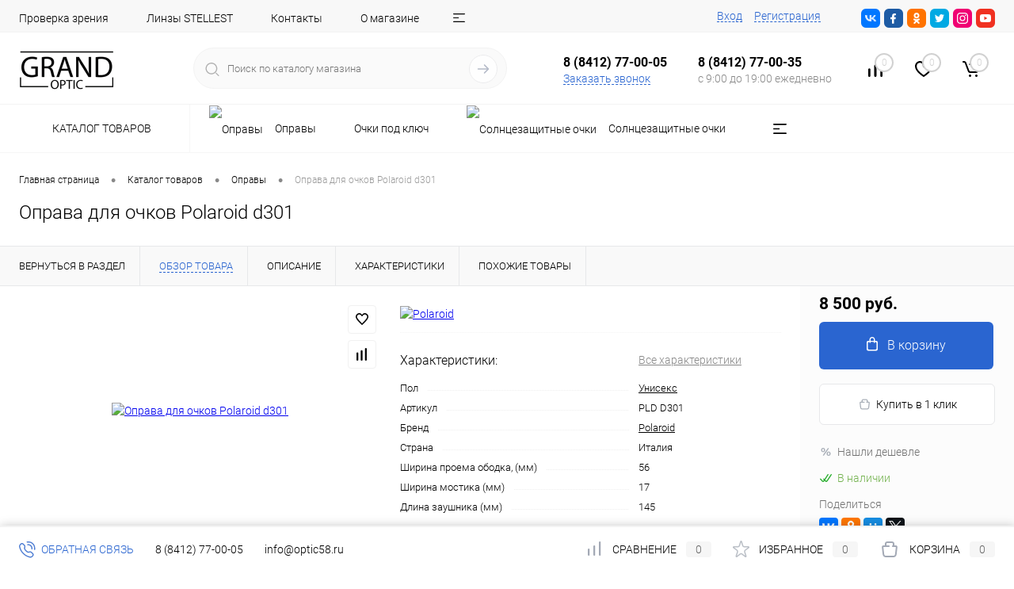

--- FILE ---
content_type: text/html; charset=UTF-8
request_url: https://optic58.ru/catalog/opravy_dlya_ochkov/oprava_dlya_ochkov_polaroid_d301
body_size: 41538
content:
<!DOCTYPE html>
<html lang="ru">
	<head>
		<meta charset="UTF-8">
		<meta name="format-detection" content="telephone=no">
		<meta name="viewport" content="width=device-width, initial-scale=1, maximum-scale=1, user-scalable=0"/>
		<link rel="shortcut icon" type="image/x-icon" href="/favicon.ico?v=1733264262" />
		<meta http-equiv="X-UA-Compatible" content="IE=edge">
		<meta name="theme-color" content="#3498db">
		<meta http-equiv="Content-Type" content="text/html; charset=UTF-8" />
<meta name="robots" content="index, follow" />
<meta name="keywords" content="Оправа для очков Polaroid d301 Пенза, Оправа для очков Polaroid d301 Спутник, Оправа для очков Polaroid d301 купить Пенза, Оправа для очков Polaroid d301 купить недорого в Пензе, Оправа для очков Polaroid d301 и линзы для очков, Оправа для очков Polaroid d301 самые модные и удобные,  Оправа для очков Polaroid d301 мужские, Оправа для очков Polaroid d301 женские" />
<meta name="description" content="Оправа для очков Polaroid d301 от салона оптики &amp;quot;Grand optic&amp;quot;, самые модные и удобные. Для мужчин и женщин! Квалифицированные сотрудники проведут проверку зрения и подберут для вас идеальную, и в то же время, комфортную коррекцию. Предоставляем скидки к каждой покупке. Быстрое изготовление очков! г. Пенза ул. Володарского д. 31" />
<script data-skip-moving="true">(function(w, d, n) {var cl = "bx-core";var ht = d.documentElement;var htc = ht ? ht.className : undefined;if (htc === undefined || htc.indexOf(cl) !== -1){return;}var ua = n.userAgent;if (/(iPad;)|(iPhone;)/i.test(ua)){cl += " bx-ios";}else if (/Windows/i.test(ua)){cl += ' bx-win';}else if (/Macintosh/i.test(ua)){cl += " bx-mac";}else if (/Linux/i.test(ua) && !/Android/i.test(ua)){cl += " bx-linux";}else if (/Android/i.test(ua)){cl += " bx-android";}cl += (/(ipad|iphone|android|mobile|touch)/i.test(ua) ? " bx-touch" : " bx-no-touch");cl += w.devicePixelRatio && w.devicePixelRatio >= 2? " bx-retina": " bx-no-retina";if (/AppleWebKit/.test(ua)){cl += " bx-chrome";}else if (/Opera/.test(ua)){cl += " bx-opera";}else if (/Firefox/.test(ua)){cl += " bx-firefox";}ht.className = htc ? htc + " " + cl : cl;})(window, document, navigator);</script>


<link href="/bitrix/cache/css/s1/dresscodeV2/kernel_main/kernel_main_v1.css?176461236423659" type="text/css"  rel="stylesheet" />
<link href="/bitrix/js/ui/design-tokens/dist/ui.design-tokens.min.css?173326439023463" type="text/css"  rel="stylesheet" />
<link href="/bitrix/js/ui/fonts/opensans/ui.font.opensans.min.css?17332643912320" type="text/css"  rel="stylesheet" />
<link href="/bitrix/js/main/popup/dist/main.popup.bundle.min.css?176337295328056" type="text/css"  rel="stylesheet" />
<link href="/bitrix/css/atum.quiz/style.min.css?1733264396164374" type="text/css"  rel="stylesheet" />
<link href="/bitrix/css/atum.quiz/templates/.default/style.min.css?1733264396192731" type="text/css"  rel="stylesheet" />
<link href="/bitrix/css/ateviru.cookie/style.css?17332643964840" type="text/css"  rel="stylesheet" />
<link href="/bitrix/cache/css/s1/dresscodeV2/page_532579cb751470e45dcf95bc9b68aa29/page_532579cb751470e45dcf95bc9b68aa29_v1.css?176458881085426" type="text/css"  rel="stylesheet" />
<link href="/bitrix/cache/css/s1/dresscodeV2/template_2eca5646e490d9a05dbb4e9fde4c6b7e/template_2eca5646e490d9a05dbb4e9fde4c6b7e_v1.css?1764588810314721" type="text/css"  data-template-style="true" rel="stylesheet" />
<link href="/bitrix/panel/main/popup.min.css?173326437620774" type="text/css"  data-template-style="true"  rel="stylesheet" />




<script type="extension/settings" data-extension="main.date">{"formats":{"FORMAT_DATE":"DD.MM.YYYY","FORMAT_DATETIME":"DD.MM.YYYY HH:MI:SS","SHORT_DATE_FORMAT":"d.m.Y","MEDIUM_DATE_FORMAT":"j M Y","LONG_DATE_FORMAT":"j F Y","DAY_MONTH_FORMAT":"j F","DAY_SHORT_MONTH_FORMAT":"j M","SHORT_DAY_OF_WEEK_MONTH_FORMAT":"D, j F","SHORT_DAY_OF_WEEK_SHORT_MONTH_FORMAT":"D, j M","DAY_OF_WEEK_MONTH_FORMAT":"l, j F","FULL_DATE_FORMAT":"l, j F Y","SHORT_TIME_FORMAT":"H:i","LONG_TIME_FORMAT":"H:i:s"}}</script>
<script type="extension/settings" data-extension="currency.currency-core">{"region":"ru"}</script>



<!-- Yandex.Metrika counter --> <script data-skip-moving="true">     (function (d, w, c) {         (w[c] = w[c] || []).push(function() {             try {                 w.yaCounter56660455 = new Ya.Metrika({                     id:56660455,                     clickmap:true,                     trackLinks:true,                     accurateTrackBounce:true                 });             } catch(e) { }         });          var n = d.getElementsByTagName("script")[0],             x = "https://mc.yandex.ru/metrika/watch.js",             s = d.createElement("script"),             f = function () { n.parentNode.insertBefore(s, n); };         for (var i = 0; i < document.scripts.length; i++) {             if (document.scripts[i].src === x) { return; }         }         s.type = "text/javascript";         s.async = true;         s.src = x;          if (w.opera == "[object Opera]") {             d.addEventListener("DOMContentLoaded", f, false);         } else { f(); }     })(document, window, "yandex_metrika_callbacks"); </script> <noscript><div><img src="https://mc.yandex.ru/watch/56660455" style="position:absolute; left:-9999px;" alt="" /></div></noscript> <!-- /Yandex.Metrika counter -->
<link href="https://optic58.ru/catalog/opravy_dlya_ochkov/oprava_dlya_ochkov_polaroid_d301" rel="canonical" />
<meta property="og:title" content="Оправа для очков Polaroid d301" />
<meta property="og:description" content="" />
<meta property="og:url" content="https://optic58.ru/catalog/opravy_dlya_ochkov/oprava_dlya_ochkov_polaroid_d301" />
<meta property="og:type" content="website" />
<meta property="og:image" content="https://optic58.ru/upload/iblock/057/057bf3c2d62e504d00db60332984970e.jpg" />
<style>.atumquiz-body[data-quiz="10"]{--atumquiz-height: 720px;--atumquiz-height-mobile: 480px;--atumquiz-radius: 10px;--atumquiz-radius-checkbox: 5px;--atumquiz-background: #ffffff;--atumquiz-font-family: Arial, Helvetica, sans-serif;--atumquiz-color: #212529;--atumquiz-additional-background: #0070bf;--atumquiz-additional-color: #ffffff;--atumquiz-shadow-color: rgb(0,112,191,0.5);--atumquiz-shadow: none;--atumquiz-border-color: #c1c1c1;--atumquiz-border: 1px solid var(--atumquiz-border-color);--atumquiz-animation: none;--atumquiz-animation-iteration-count: 0;--atumquiz-loading: url("data:image/svg+xml,%3Csvg xmlns='http://www.w3.org/2000/svg' xmlns:xlink='http://www.w3.org/1999/xlink' width='135' height='140' viewBox='0 0 135 140' fill='%230070bf'%3E%3Crect y='10' width='15' height='120' rx='6'%3E%3Canimate attributeName='height' begin='0.5s' dur='1s' values='120;110;100;90;80;70;60;50;40;140;120' calcMode='linear' repeatCount='indefinite'/%3E%3Canimate attributeName='y' begin='0.5s' dur='1s' values='10;15;20;25;30;35;40;45;50;0;10' calcMode='linear' repeatCount='indefinite'/%3E%3C/rect%3E%3Crect x='30' y='10' width='15' height='120' rx='6'%3E%3Canimate attributeName='height' begin='0.25s' dur='1s' values='120;110;100;90;80;70;60;50;40;140;120' calcMode='linear' repeatCount='indefinite'/%3E%3Canimate attributeName='y' begin='0.25s' dur='1s' values='10;15;20;25;30;35;40;45;50;0;10' calcMode='linear' repeatCount='indefinite'/%3E%3C/rect%3E%3Crect x='60' width='15' height='140' rx='6'%3E%3Canimate attributeName='height' begin='0s' dur='1s' values='120;110;100;90;80;70;60;50;40;140;120' calcMode='linear' repeatCount='indefinite'/%3E%3Canimate attributeName='y' begin='0s' dur='1s' values='10;15;20;25;30;35;40;45;50;0;10' calcMode='linear' repeatCount='indefinite'/%3E%3C/rect%3E%3Crect x='90' y='10' width='15' height='120' rx='6'%3E%3Canimate attributeName='height' begin='0.25s' dur='1s' values='120;110;100;90;80;70;60;50;40;140;120' calcMode='linear' repeatCount='indefinite'/%3E%3Canimate attributeName='y' begin='0.25s' dur='1s' values='10;15;20;25;30;35;40;45;50;0;10' calcMode='linear' repeatCount='indefinite'/%3E%3C/rect%3E%3Crect x='120' y='10' width='15' height='120' rx='6'%3E%3Canimate attributeName='height' begin='0.5s' dur='1s' values='120;110;100;90;80;70;60;50;40;140;120' calcMode='linear' repeatCount='indefinite'/%3E%3Canimate attributeName='y' begin='0.5s' dur='1s' values='10;15;20;25;30;35;40;45;50;0;10' calcMode='linear' repeatCount='indefinite'/%3E%3C/rect%3E%3C/svg%3E");--atumquiz-icon-1: url("data:image/svg+xml,%3Csvg xmlns='http://www.w3.org/2000/svg' xmlns:xlink='http://www.w3.org/1999/xlink' viewBox='0 0 320 512'%3E%3Cpath fill='%23c1c1c1' d='M224 480c-8.188 0-16.38-3.125-22.62-9.375l-192-192c-12.5-12.5-12.5-32.75 0-45.25l192-192c12.5-12.5 32.75-12.5 45.25 0s12.5 32.75 0 45.25L77.25 256l169.4 169.4c12.5 12.5 12.5 32.75 0 45.25C240.4 476.9 232.2 480 224 480z'/%3E%3C/svg%3E");--atumquiz-icon-2: url("data:image/svg+xml,%3Csvg xmlns='http://www.w3.org/2000/svg' xmlns:xlink='http://www.w3.org/1999/xlink' viewBox='0 0 320 512'%3E%3Cpath fill='%23c1c1c1' d='M96 480c-8.188 0-16.38-3.125-22.62-9.375c-12.5-12.5-12.5-32.75 0-45.25L242.8 256L73.38 86.63c-12.5-12.5-12.5-32.75 0-45.25s32.75-12.5 45.25 0l192 192c12.5 12.5 12.5 32.75 0 45.25l-192 192C112.4 476.9 104.2 480 96 480z'/%3E%3C/svg%3E");}.atumquiz-body-10 .atumquiz-item[data-page=field] .noUi-horizontal .noUi-handle{--atumquiz-radius: 50%;}.atumquiz-modal[data-quiz="10"]{--atumquiz-height: 700px;--atumquiz-height-mobile: 500px;--atumquiz-radius: 10px;--atumquiz-radius-checkbox: 5px;--atumquiz-background: #ffffff;--atumquiz-font-family: Arial, Helvetica, sans-serif;--atumquiz-color: #212529;--atumquiz-additional-background: #0070bf;--atumquiz-additional-color: #ffffff;--atumquiz-window-z-index: 1050;--atumquiz-modal-z-index: 1051;--atumquiz-border-color: #c1c1c1;--atumquiz-border: 1px solid var(--atumquiz-border-color);--atumquiz-animation: blick 3s;--atumquiz-animation-iteration-count: infinite;--atumquiz-loading: url("data:image/svg+xml,%3Csvg xmlns='http://www.w3.org/2000/svg' xmlns:xlink='http://www.w3.org/1999/xlink' width='135' height='140' viewBox='0 0 135 140' fill='%230070bf'%3E%3Crect y='10' width='15' height='120' rx='6'%3E%3Canimate attributeName='height' begin='0.5s' dur='1s' values='120;110;100;90;80;70;60;50;40;140;120' calcMode='linear' repeatCount='indefinite'/%3E%3Canimate attributeName='y' begin='0.5s' dur='1s' values='10;15;20;25;30;35;40;45;50;0;10' calcMode='linear' repeatCount='indefinite'/%3E%3C/rect%3E%3Crect x='30' y='10' width='15' height='120' rx='6'%3E%3Canimate attributeName='height' begin='0.25s' dur='1s' values='120;110;100;90;80;70;60;50;40;140;120' calcMode='linear' repeatCount='indefinite'/%3E%3Canimate attributeName='y' begin='0.25s' dur='1s' values='10;15;20;25;30;35;40;45;50;0;10' calcMode='linear' repeatCount='indefinite'/%3E%3C/rect%3E%3Crect x='60' width='15' height='140' rx='6'%3E%3Canimate attributeName='height' begin='0s' dur='1s' values='120;110;100;90;80;70;60;50;40;140;120' calcMode='linear' repeatCount='indefinite'/%3E%3Canimate attributeName='y' begin='0s' dur='1s' values='10;15;20;25;30;35;40;45;50;0;10' calcMode='linear' repeatCount='indefinite'/%3E%3C/rect%3E%3Crect x='90' y='10' width='15' height='120' rx='6'%3E%3Canimate attributeName='height' begin='0.25s' dur='1s' values='120;110;100;90;80;70;60;50;40;140;120' calcMode='linear' repeatCount='indefinite'/%3E%3Canimate attributeName='y' begin='0.25s' dur='1s' values='10;15;20;25;30;35;40;45;50;0;10' calcMode='linear' repeatCount='indefinite'/%3E%3C/rect%3E%3Crect x='120' y='10' width='15' height='120' rx='6'%3E%3Canimate attributeName='height' begin='0.5s' dur='1s' values='120;110;100;90;80;70;60;50;40;140;120' calcMode='linear' repeatCount='indefinite'/%3E%3Canimate attributeName='y' begin='0.5s' dur='1s' values='10;15;20;25;30;35;40;45;50;0;10' calcMode='linear' repeatCount='indefinite'/%3E%3C/rect%3E%3C/svg%3E");--atumquiz-icon-1: url("data:image/svg+xml,%3Csvg xmlns='http://www.w3.org/2000/svg' xmlns:xlink='http://www.w3.org/1999/xlink' viewBox='0 0 320 512'%3E%3Cpath fill='%23ffffff' d='M224 480c-8.188 0-16.38-3.125-22.62-9.375l-192-192c-12.5-12.5-12.5-32.75 0-45.25l192-192c12.5-12.5 32.75-12.5 45.25 0s12.5 32.75 0 45.25L77.25 256l169.4 169.4c12.5 12.5 12.5 32.75 0 45.25C240.4 476.9 232.2 480 224 480z'/%3E%3C/svg%3E");--atumquiz-icon-2: url("data:image/svg+xml,%3Csvg xmlns='http://www.w3.org/2000/svg' xmlns:xlink='http://www.w3.org/1999/xlink' viewBox='0 0 320 512'%3E%3Cpath fill='%23ffffff' d='M96 480c-8.188 0-16.38-3.125-22.62-9.375c-12.5-12.5-12.5-32.75 0-45.25L242.8 256L73.38 86.63c-12.5-12.5-12.5-32.75 0-45.25s32.75-12.5 45.25 0l192 192c12.5 12.5 12.5 32.75 0 45.25l-192 192C112.4 476.9 104.2 480 96 480z'/%3E%3C/svg%3E");}.atumquiz-modal-10 .atumquiz-item[data-page=field] .noUi-horizontal .noUi-handle{--atumquiz-radius: 50%;}.atumquiz-modal-backdrop[data-quiz="10"]{--atumquiz-modal-backdrop-z-index: 1049;}.atumquiz .atumquiz-window-banner-9{--atumquiz-radius: 10px;--atumquiz-background: #e01839;--atumquiz-font-family: Arial, Helvetica, sans-serif;--atumquiz-color: #ffffff;--atumquiz-shadow-color: rgb(224,24,57,0.5);--atumquiz-shadow: none;--atumquiz-border-color: #555555;--atumquiz-border: 0;--atumquiz-window-z-index: 1049;--atumquiz-animation: none;--atumquiz-animation-iteration-count: 0;}.atumquiz-body[data-quiz="9"]{--atumquiz-height: 500px;--atumquiz-height-mobile: 350px;--atumquiz-radius: 0;--atumquiz-radius-checkbox: 0;--atumquiz-background: #ffffff;--atumquiz-font-family: Arial, Helvetica, sans-serif;--atumquiz-color: #212529;--atumquiz-additional-background: #0070bf;--atumquiz-additional-color: #ffffff;--atumquiz-shadow-color: rgb(224,24,57,0.5);--atumquiz-shadow: none;--atumquiz-border-color: #c1c1c1;--atumquiz-border: 1px solid var(--atumquiz-border-color);--atumquiz-animation: none;--atumquiz-animation-iteration-count: 0;--atumquiz-loading: url("data:image/svg+xml,%3Csvg xmlns='http://www.w3.org/2000/svg' xmlns:xlink='http://www.w3.org/1999/xlink' width='135' height='140' viewBox='0 0 135 140' fill='%230070bf'%3E%3Crect y='10' width='15' height='120' rx='6'%3E%3Canimate attributeName='height' begin='0.5s' dur='1s' values='120;110;100;90;80;70;60;50;40;140;120' calcMode='linear' repeatCount='indefinite'/%3E%3Canimate attributeName='y' begin='0.5s' dur='1s' values='10;15;20;25;30;35;40;45;50;0;10' calcMode='linear' repeatCount='indefinite'/%3E%3C/rect%3E%3Crect x='30' y='10' width='15' height='120' rx='6'%3E%3Canimate attributeName='height' begin='0.25s' dur='1s' values='120;110;100;90;80;70;60;50;40;140;120' calcMode='linear' repeatCount='indefinite'/%3E%3Canimate attributeName='y' begin='0.25s' dur='1s' values='10;15;20;25;30;35;40;45;50;0;10' calcMode='linear' repeatCount='indefinite'/%3E%3C/rect%3E%3Crect x='60' width='15' height='140' rx='6'%3E%3Canimate attributeName='height' begin='0s' dur='1s' values='120;110;100;90;80;70;60;50;40;140;120' calcMode='linear' repeatCount='indefinite'/%3E%3Canimate attributeName='y' begin='0s' dur='1s' values='10;15;20;25;30;35;40;45;50;0;10' calcMode='linear' repeatCount='indefinite'/%3E%3C/rect%3E%3Crect x='90' y='10' width='15' height='120' rx='6'%3E%3Canimate attributeName='height' begin='0.25s' dur='1s' values='120;110;100;90;80;70;60;50;40;140;120' calcMode='linear' repeatCount='indefinite'/%3E%3Canimate attributeName='y' begin='0.25s' dur='1s' values='10;15;20;25;30;35;40;45;50;0;10' calcMode='linear' repeatCount='indefinite'/%3E%3C/rect%3E%3Crect x='120' y='10' width='15' height='120' rx='6'%3E%3Canimate attributeName='height' begin='0.5s' dur='1s' values='120;110;100;90;80;70;60;50;40;140;120' calcMode='linear' repeatCount='indefinite'/%3E%3Canimate attributeName='y' begin='0.5s' dur='1s' values='10;15;20;25;30;35;40;45;50;0;10' calcMode='linear' repeatCount='indefinite'/%3E%3C/rect%3E%3C/svg%3E");--atumquiz-icon-1: url("data:image/svg+xml,%3Csvg xmlns='http://www.w3.org/2000/svg' xmlns:xlink='http://www.w3.org/1999/xlink' viewBox='0 0 320 512'%3E%3Cpath fill='%23c1c1c1' d='M224 480c-8.188 0-16.38-3.125-22.62-9.375l-192-192c-12.5-12.5-12.5-32.75 0-45.25l192-192c12.5-12.5 32.75-12.5 45.25 0s12.5 32.75 0 45.25L77.25 256l169.4 169.4c12.5 12.5 12.5 32.75 0 45.25C240.4 476.9 232.2 480 224 480z'/%3E%3C/svg%3E");--atumquiz-icon-2: url("data:image/svg+xml,%3Csvg xmlns='http://www.w3.org/2000/svg' xmlns:xlink='http://www.w3.org/1999/xlink' viewBox='0 0 320 512'%3E%3Cpath fill='%23c1c1c1' d='M96 480c-8.188 0-16.38-3.125-22.62-9.375c-12.5-12.5-12.5-32.75 0-45.25L242.8 256L73.38 86.63c-12.5-12.5-12.5-32.75 0-45.25s32.75-12.5 45.25 0l192 192c12.5 12.5 12.5 32.75 0 45.25l-192 192C112.4 476.9 104.2 480 96 480z'/%3E%3C/svg%3E");}.atumquiz-body-9 .atumquiz-item[data-page=field] .noUi-horizontal .noUi-handle{--atumquiz-radius: 0;}.atumquiz-modal[data-quiz="9"]{--atumquiz-height: 690px;--atumquiz-height-mobile: 480px;--atumquiz-radius: 10px;--atumquiz-radius-checkbox: 5px;--atumquiz-background: #ffffff;--atumquiz-font-family: Arial, Helvetica, sans-serif;--atumquiz-color: #212529;--atumquiz-additional-background: #0070bf;--atumquiz-additional-color: #ffffff;--atumquiz-window-z-index: 1050;--atumquiz-modal-z-index: 1051;--atumquiz-border-color: #0070bf;--atumquiz-border: 1px solid var(--atumquiz-border-color);--atumquiz-animation: none;--atumquiz-animation-iteration-count: 0;--atumquiz-loading: url("data:image/svg+xml,%3Csvg xmlns='http://www.w3.org/2000/svg' xmlns:xlink='http://www.w3.org/1999/xlink' width='135' height='140' viewBox='0 0 135 140' fill='%230070bf'%3E%3Crect y='10' width='15' height='120' rx='6'%3E%3Canimate attributeName='height' begin='0.5s' dur='1s' values='120;110;100;90;80;70;60;50;40;140;120' calcMode='linear' repeatCount='indefinite'/%3E%3Canimate attributeName='y' begin='0.5s' dur='1s' values='10;15;20;25;30;35;40;45;50;0;10' calcMode='linear' repeatCount='indefinite'/%3E%3C/rect%3E%3Crect x='30' y='10' width='15' height='120' rx='6'%3E%3Canimate attributeName='height' begin='0.25s' dur='1s' values='120;110;100;90;80;70;60;50;40;140;120' calcMode='linear' repeatCount='indefinite'/%3E%3Canimate attributeName='y' begin='0.25s' dur='1s' values='10;15;20;25;30;35;40;45;50;0;10' calcMode='linear' repeatCount='indefinite'/%3E%3C/rect%3E%3Crect x='60' width='15' height='140' rx='6'%3E%3Canimate attributeName='height' begin='0s' dur='1s' values='120;110;100;90;80;70;60;50;40;140;120' calcMode='linear' repeatCount='indefinite'/%3E%3Canimate attributeName='y' begin='0s' dur='1s' values='10;15;20;25;30;35;40;45;50;0;10' calcMode='linear' repeatCount='indefinite'/%3E%3C/rect%3E%3Crect x='90' y='10' width='15' height='120' rx='6'%3E%3Canimate attributeName='height' begin='0.25s' dur='1s' values='120;110;100;90;80;70;60;50;40;140;120' calcMode='linear' repeatCount='indefinite'/%3E%3Canimate attributeName='y' begin='0.25s' dur='1s' values='10;15;20;25;30;35;40;45;50;0;10' calcMode='linear' repeatCount='indefinite'/%3E%3C/rect%3E%3Crect x='120' y='10' width='15' height='120' rx='6'%3E%3Canimate attributeName='height' begin='0.5s' dur='1s' values='120;110;100;90;80;70;60;50;40;140;120' calcMode='linear' repeatCount='indefinite'/%3E%3Canimate attributeName='y' begin='0.5s' dur='1s' values='10;15;20;25;30;35;40;45;50;0;10' calcMode='linear' repeatCount='indefinite'/%3E%3C/rect%3E%3C/svg%3E");--atumquiz-icon-1: url("data:image/svg+xml,%3Csvg xmlns='http://www.w3.org/2000/svg' xmlns:xlink='http://www.w3.org/1999/xlink' viewBox='0 0 320 512'%3E%3Cpath fill='%23ffffff' d='M224 480c-8.188 0-16.38-3.125-22.62-9.375l-192-192c-12.5-12.5-12.5-32.75 0-45.25l192-192c12.5-12.5 32.75-12.5 45.25 0s12.5 32.75 0 45.25L77.25 256l169.4 169.4c12.5 12.5 12.5 32.75 0 45.25C240.4 476.9 232.2 480 224 480z'/%3E%3C/svg%3E");--atumquiz-icon-2: url("data:image/svg+xml,%3Csvg xmlns='http://www.w3.org/2000/svg' xmlns:xlink='http://www.w3.org/1999/xlink' viewBox='0 0 320 512'%3E%3Cpath fill='%23ffffff' d='M96 480c-8.188 0-16.38-3.125-22.62-9.375c-12.5-12.5-12.5-32.75 0-45.25L242.8 256L73.38 86.63c-12.5-12.5-12.5-32.75 0-45.25s32.75-12.5 45.25 0l192 192c12.5 12.5 12.5 32.75 0 45.25l-192 192C112.4 476.9 104.2 480 96 480z'/%3E%3C/svg%3E");}.atumquiz-modal-9 .atumquiz-item[data-page=field] .noUi-horizontal .noUi-handle{--atumquiz-radius: 50%;}.atumquiz-modal-backdrop[data-quiz="9"]{--atumquiz-modal-backdrop-z-index: 1049;}.atumquiz-body[data-quiz="2"]{--atumquiz-height: 500px;--atumquiz-height-mobile: 350px;--atumquiz-radius: 10px;--atumquiz-radius-checkbox: 5px;--atumquiz-background: #ffffff;--atumquiz-font-family: Arial, Helvetica, sans-serif;--atumquiz-color: #212529;--atumquiz-additional-background: #0070bf;--atumquiz-additional-color: #ffffff;--atumquiz-shadow-color: rgb(224,24,57,0.5);--atumquiz-shadow: none;--atumquiz-border-color: #c1c1c1;--atumquiz-border: 1px solid var(--atumquiz-border-color);--atumquiz-animation: none;--atumquiz-animation-iteration-count: 0;--atumquiz-loading: url("data:image/svg+xml,%3Csvg xmlns='http://www.w3.org/2000/svg' xmlns:xlink='http://www.w3.org/1999/xlink' width='135' height='140' viewBox='0 0 135 140' fill='%230070bf'%3E%3Crect y='10' width='15' height='120' rx='6'%3E%3Canimate attributeName='height' begin='0.5s' dur='1s' values='120;110;100;90;80;70;60;50;40;140;120' calcMode='linear' repeatCount='indefinite'/%3E%3Canimate attributeName='y' begin='0.5s' dur='1s' values='10;15;20;25;30;35;40;45;50;0;10' calcMode='linear' repeatCount='indefinite'/%3E%3C/rect%3E%3Crect x='30' y='10' width='15' height='120' rx='6'%3E%3Canimate attributeName='height' begin='0.25s' dur='1s' values='120;110;100;90;80;70;60;50;40;140;120' calcMode='linear' repeatCount='indefinite'/%3E%3Canimate attributeName='y' begin='0.25s' dur='1s' values='10;15;20;25;30;35;40;45;50;0;10' calcMode='linear' repeatCount='indefinite'/%3E%3C/rect%3E%3Crect x='60' width='15' height='140' rx='6'%3E%3Canimate attributeName='height' begin='0s' dur='1s' values='120;110;100;90;80;70;60;50;40;140;120' calcMode='linear' repeatCount='indefinite'/%3E%3Canimate attributeName='y' begin='0s' dur='1s' values='10;15;20;25;30;35;40;45;50;0;10' calcMode='linear' repeatCount='indefinite'/%3E%3C/rect%3E%3Crect x='90' y='10' width='15' height='120' rx='6'%3E%3Canimate attributeName='height' begin='0.25s' dur='1s' values='120;110;100;90;80;70;60;50;40;140;120' calcMode='linear' repeatCount='indefinite'/%3E%3Canimate attributeName='y' begin='0.25s' dur='1s' values='10;15;20;25;30;35;40;45;50;0;10' calcMode='linear' repeatCount='indefinite'/%3E%3C/rect%3E%3Crect x='120' y='10' width='15' height='120' rx='6'%3E%3Canimate attributeName='height' begin='0.5s' dur='1s' values='120;110;100;90;80;70;60;50;40;140;120' calcMode='linear' repeatCount='indefinite'/%3E%3Canimate attributeName='y' begin='0.5s' dur='1s' values='10;15;20;25;30;35;40;45;50;0;10' calcMode='linear' repeatCount='indefinite'/%3E%3C/rect%3E%3C/svg%3E");--atumquiz-icon-1: url("data:image/svg+xml,%3Csvg xmlns='http://www.w3.org/2000/svg' xmlns:xlink='http://www.w3.org/1999/xlink' viewBox='0 0 320 512'%3E%3Cpath fill='%23c1c1c1' d='M224 480c-8.188 0-16.38-3.125-22.62-9.375l-192-192c-12.5-12.5-12.5-32.75 0-45.25l192-192c12.5-12.5 32.75-12.5 45.25 0s12.5 32.75 0 45.25L77.25 256l169.4 169.4c12.5 12.5 12.5 32.75 0 45.25C240.4 476.9 232.2 480 224 480z'/%3E%3C/svg%3E");--atumquiz-icon-2: url("data:image/svg+xml,%3Csvg xmlns='http://www.w3.org/2000/svg' xmlns:xlink='http://www.w3.org/1999/xlink' viewBox='0 0 320 512'%3E%3Cpath fill='%23c1c1c1' d='M96 480c-8.188 0-16.38-3.125-22.62-9.375c-12.5-12.5-12.5-32.75 0-45.25L242.8 256L73.38 86.63c-12.5-12.5-12.5-32.75 0-45.25s32.75-12.5 45.25 0l192 192c12.5 12.5 12.5 32.75 0 45.25l-192 192C112.4 476.9 104.2 480 96 480z'/%3E%3C/svg%3E");}.atumquiz-body-2 .atumquiz-item[data-page=field] .noUi-horizontal .noUi-handle{--atumquiz-radius: 50%;}.atumquiz-modal[data-quiz="2"]{--atumquiz-height: 500px;--atumquiz-height-mobile: 480px;--atumquiz-radius: 10px;--atumquiz-radius-checkbox: 5px;--atumquiz-background: #ffffff;--atumquiz-font-family: Arial, Helvetica, sans-serif;--atumquiz-color: #212529;--atumquiz-additional-background: #0070bf;--atumquiz-additional-color: #ffffff;--atumquiz-window-z-index: 1050;--atumquiz-modal-z-index: 1051;--atumquiz-border-color: #0075a6;--atumquiz-border: 1px solid var(--atumquiz-border-color);--atumquiz-animation: none;--atumquiz-animation-iteration-count: 0;--atumquiz-loading: url("data:image/svg+xml,%3Csvg xmlns='http://www.w3.org/2000/svg' xmlns:xlink='http://www.w3.org/1999/xlink' width='135' height='140' viewBox='0 0 135 140' fill='%230070bf'%3E%3Crect y='10' width='15' height='120' rx='6'%3E%3Canimate attributeName='height' begin='0.5s' dur='1s' values='120;110;100;90;80;70;60;50;40;140;120' calcMode='linear' repeatCount='indefinite'/%3E%3Canimate attributeName='y' begin='0.5s' dur='1s' values='10;15;20;25;30;35;40;45;50;0;10' calcMode='linear' repeatCount='indefinite'/%3E%3C/rect%3E%3Crect x='30' y='10' width='15' height='120' rx='6'%3E%3Canimate attributeName='height' begin='0.25s' dur='1s' values='120;110;100;90;80;70;60;50;40;140;120' calcMode='linear' repeatCount='indefinite'/%3E%3Canimate attributeName='y' begin='0.25s' dur='1s' values='10;15;20;25;30;35;40;45;50;0;10' calcMode='linear' repeatCount='indefinite'/%3E%3C/rect%3E%3Crect x='60' width='15' height='140' rx='6'%3E%3Canimate attributeName='height' begin='0s' dur='1s' values='120;110;100;90;80;70;60;50;40;140;120' calcMode='linear' repeatCount='indefinite'/%3E%3Canimate attributeName='y' begin='0s' dur='1s' values='10;15;20;25;30;35;40;45;50;0;10' calcMode='linear' repeatCount='indefinite'/%3E%3C/rect%3E%3Crect x='90' y='10' width='15' height='120' rx='6'%3E%3Canimate attributeName='height' begin='0.25s' dur='1s' values='120;110;100;90;80;70;60;50;40;140;120' calcMode='linear' repeatCount='indefinite'/%3E%3Canimate attributeName='y' begin='0.25s' dur='1s' values='10;15;20;25;30;35;40;45;50;0;10' calcMode='linear' repeatCount='indefinite'/%3E%3C/rect%3E%3Crect x='120' y='10' width='15' height='120' rx='6'%3E%3Canimate attributeName='height' begin='0.5s' dur='1s' values='120;110;100;90;80;70;60;50;40;140;120' calcMode='linear' repeatCount='indefinite'/%3E%3Canimate attributeName='y' begin='0.5s' dur='1s' values='10;15;20;25;30;35;40;45;50;0;10' calcMode='linear' repeatCount='indefinite'/%3E%3C/rect%3E%3C/svg%3E");--atumquiz-icon-1: url("data:image/svg+xml,%3Csvg xmlns='http://www.w3.org/2000/svg' xmlns:xlink='http://www.w3.org/1999/xlink' viewBox='0 0 320 512'%3E%3Cpath fill='%23ffffff' d='M224 480c-8.188 0-16.38-3.125-22.62-9.375l-192-192c-12.5-12.5-12.5-32.75 0-45.25l192-192c12.5-12.5 32.75-12.5 45.25 0s12.5 32.75 0 45.25L77.25 256l169.4 169.4c12.5 12.5 12.5 32.75 0 45.25C240.4 476.9 232.2 480 224 480z'/%3E%3C/svg%3E");--atumquiz-icon-2: url("data:image/svg+xml,%3Csvg xmlns='http://www.w3.org/2000/svg' xmlns:xlink='http://www.w3.org/1999/xlink' viewBox='0 0 320 512'%3E%3Cpath fill='%23ffffff' d='M96 480c-8.188 0-16.38-3.125-22.62-9.375c-12.5-12.5-12.5-32.75 0-45.25L242.8 256L73.38 86.63c-12.5-12.5-12.5-32.75 0-45.25s32.75-12.5 45.25 0l192 192c12.5 12.5 12.5 32.75 0 45.25l-192 192C112.4 476.9 104.2 480 96 480z'/%3E%3C/svg%3E");}.atumquiz-modal-2 .atumquiz-item[data-page=field] .noUi-horizontal .noUi-handle{--atumquiz-radius: 50%;}.atumquiz-modal-backdrop[data-quiz="2"]{--atumquiz-modal-backdrop-z-index: 1049;}</style>


                    		<title>Оправа для очков Polaroid d301 по выгодной цене Оптика Пенза | Оптика Спутник</title>
	</head>
	<body class="loading  panels_white">
		<div id="panel">
					</div>
		<div id="foundation">
			<div id="headerLine4">
	<div class="limiter">
		<div class="subTable">
			<div class="subTableColumn">
				<div class="headerLineMenu2">
						<ul id="subMenu">
									<li><a href="/services/proverka_zreniya/">Проверка зрения</a></li>
												<li><a href="/blog/linzy_stellest_dlya_borby_s_miopiey/">Линзы STELLEST</a></li>
												<li><a href="/about/contacts/">Контакты</a></li>
												<li><a href="/about/">О магазине</a></li>
												<li><a href="https://optic58.ru/blog/ochki_dlya_voditelya_v_penze_i_sputnike/">Очки для вождения</a></li>
												<li><a href="/novosti/stati/remont-ochkov-lyuboy-slozhnosti.php">Ремонт очков</a></li>
												<li><a href="/stock/">Акции</a></li>
												<li><a href="/blog/">Блог</a></li>
												<li><a href="/reviews/">Отзывы</a></li>
												<li><a href="/faq/">Вопрос ответ</a></li>
												<li><a href="/novosti/stati/obrabotka-personalnykh-dannykh.php">Политика конфиденциальности</a></li>
												<li><a href="https://optic58.ru/vozmozhnosti/">Вакансии</a></li>
						</ul>
				</div>
			</div>
			<div class="subTableColumn">
				<div id="topAuth">
					<ul>
							<li class="top-auth-login"><a href="/auth/?backurl=/catalog/opravy_dlya_ochkov/oprava_dlya_ochkov_polaroid_d301">Вход</a></li>
	<li class="top-auth-register"><a href="/auth/?register=yes&amp;backurl=/catalog/opravy_dlya_ochkov/oprava_dlya_ochkov_polaroid_d301">Регистрация</a></li>
					</ul>
				</div>
				<div id="geoPosition" class="color_default">
					<ul>
						<!--'start_frame_cache_1Kz6Lg'--><!--'end_frame_cache_1Kz6Lg'-->					</ul>
				</div>
				<div id="topSocial">
					<ul class="topSoc">
	<li class="topSocItem"><a href="http://vk.com/optic58" class="socVK"></a></li>
	<li class="topSocItem"><a href="http://www.facebook.com/optic58" class="socFB"></a></li>
	<li class="topSocItem"><a href="http://odnoklassniki.ru/optic58" class="socODN"></a></li>
	<li class="topSocItem"><a href="http://twitter.com" class="socTV"></a></li>
	<li class="topSocItem"><a href="http://instagram.com/optic58" class="socINS"></a></li>
	<li class="topSocItem"><a href="http://youtube.com/optic58" class="socYOU"></a></li>
</ul>				</div>
			</div>
		</div>
	</div>
</div>
<div id="subHeader7">
	<div class="limiter">
		<div class="subTable">
			<div class="subTableRow">
				<div class="subTableColumn">
					<div class="verticalBlock">
						<div id="logo">
								<a href="/"><img src="/bitrix/templates/dresscodeV2/images/logo.png?v=1733264262" alt=""></a>
						</div>
					</div>
				</div>
				<div class="subTableColumn">
					<div id="topSearchLine">
						<div id="topSearch2">
	<form action="/search/" method="GET" id="topSearchForm">
		<div class="searchContainerInner">
			<div class="searchContainer">
				<div class="searchColumn">
					<input type="text" name="q" value="" autocomplete="off" placeholder="Поиск по каталогу магазина" id="searchQuery">
				</div>
				<div class="searchColumn">
					<input type="submit" name="send" value="Y" id="goSearch">
					<input type="hidden" name="r" value="Y">
				</div>
			</div>
		</div>
	</form>
</div>
<div id="searchResult"></div>
<div id="searchOverlap"></div>
					</div>
				</div>
				<div class="subTableColumn">
					<div class="phonesContainer">
						<div class="firstPhones">
							<div class="phonesTb">
								<div class="phonesTc">
									<a href="/callback/" class="callBackIcon"></a>
								</div>
								<div class="phonesTc">
									<span class="heading">8 (8412) 77-00-05</span><a href="#" class="openWebFormModal link callBack" data-id="8">Заказать звонок</a>
<div class="webformModal" id="webFormDwModal_8">
	<div class="webformModalHideScrollBar">
		<div class="webformModalcn100">
			<div class="webformModalContainer">
				<div class="webFormDwModal" data-id="8">
																					<form name="SIMPLE_FORM_8" action="/catalog/opravy_dlya_ochkov/oprava_dlya_ochkov_polaroid_d301" method="POST" enctype="multipart/form-data"><input type="hidden" name="sessid" id="sessid" value="354c196e7b0a3e45d394f3d957096197" /><input type="hidden" name="WEB_FORM_ID" value="8" />																					<div class="webFormModalHeading">Заказать звонок<a href="#" class="webFormModalHeadingExit"></a></div>
																					<p class="webFormDescription">Оставьте Ваше сообщение и контактные данные и наши специалисты свяжутся с Вами в ближайшее рабочее время для решения Вашего вопроса.</p>
																			<div class="webFormItems">
																											<div class="webFormItem" id="WEB_FORM_ITEM_TELEPHONE">
											<div class="webFormItemCaption">
																																						<img src="/upload/form/e1b/vjr2te3x65rmr8bvcia13ql3mud1v51f.png" class="webFormItemImage" alt="Ваш телефон">
																								<div class="webFormItemLabel">Ваш телефон<span class="webFormItemRequired">*</span></div>
											</div>
											<div class="webFormItemError"></div>
											<div class="webFormItemField" data-required="Y">
																									<input type="text"  class="inputtext"  name="form_text_33" value="" size="40">																							</div>
										</div>
																																				<div class="webFormItem" id="WEB_FORM_ITEM_NAME">
											<div class="webFormItemCaption">
																																						<img src="/upload/form/63a/l28op21huekbkvlwwbim9pdxeehyxhqv.png" class="webFormItemImage" alt="Ваше имя">
																								<div class="webFormItemLabel">Ваше имя</div>
											</div>
											<div class="webFormItemError"></div>
											<div class="webFormItemField">
																									<input type="text"  class="inputtext"  name="form_text_34" value="" size="40">																							</div>
										</div>
																									<div class="personalInfo">
									<div class="webFormItem">
										<div class="webFormItemError"></div>
										<div class="webFormItemField" data-required="Y">
											<input type="checkbox" class="personalInfoField" name="personalInfo" value="Y"><label class="label-for" data-for="personalInfoField">Я согласен на <a href="/personal-info/" class="pilink">обработку персональных данных.</a><span class="webFormItemRequired">*</span></label>
										</div>
									</div>
								</div>
																	<div class="webFormItem">
										<div class="webFormItemCaption">Защита от автоматического заполнения</div>		
											<input type="hidden" name="captcha_sid" value="08e452b9835ce14146c5c6e1fbcca539" class="webFormCaptchaSid" />
											<div class="webFormCaptchaPicture">
												<img src="/bitrix/tools/captcha.php?captcha_sid=08e452b9835ce14146c5c6e1fbcca539" width="180" height="40" class="webFormCaptchaImage"/>
											</div>
											<div class="webFormCaptchaLabel">
												Введите символы с картинки<font color='red'><span class='form-required starrequired'>*</span></font>											</div>
										<div class="webFormItemField" data-required="Y">
											<input type="text" name="captcha_word" size="30" maxlength="50" value="" class="captcha_word" />
										</div>
									</div>
															</div>
												<div class="webFormError"></div>
						<div class="webFormTools">
							<div class="tb">
								<div class="tc">
									<input  type="submit" name="web_form_submit" value="Отправить" class="sendWebFormDw" />
									<input type="hidden" name="web_form_apply" value="Y" />
								</div>
								<div class="tc"><input type="reset" value="Сбросить" /></div>
							</div>
							<p><span class="form-required starrequired">*</span> - Поля, обязательные для заполнения</p>
						</div>
						</form>									</div>
			</div>
		</div>
	</div>
</div>
<div class="webFormMessage" id="webFormMessage_8">
	<div class="webFormMessageContainer">
		<div class="webFormMessageMiddle">
			<div class="webFormMessageHeading">Сообщение отправлено</div>
			<div class="webFormMessageDescription">Ваше сообщение успешно отправлено. В ближайшее время с Вами свяжется наш специалист</div>
			<a href="#" class="webFormMessageExit">Закрыть окно</a>
		</div>
	</div>
</div>
								</div>
							</div>
						</div>
						<div class="secondPhones">
							<div class="phonesTb">
								<div class="phonesTc">
									<a href="/callback/" class="scheduleIcon"></a>
								</div>
								<div class="phonesTc">
									<span class="heading">8 (8412) 77-00-35</span><div class="schedule">с 9:00 до 19:00 ежедневно</div>								</div>
							</div>
						</div>
					</div>
				</div>
				<div class="subTableColumn">
					<div class="toolsContainer">
						<div class="topCompare">
							<div id="flushTopCompare">
								<!--'start_frame_cache_yqTuxz'-->
<a class="text">
	<span class="icon"></span>
	<span class="value">0</span>
</a>

<!--'end_frame_cache_yqTuxz'-->							</div>
						</div>
						<div class="topWishlist">
							<div id="flushTopwishlist">
								<!--'start_frame_cache_zkASNO'--><a class="text">
	<span class="icon"></span>
	<span class="value">0</span>
</a>

<!--'end_frame_cache_zkASNO'-->							</div>
						</div>
						<div class="cart">
							<div id="flushTopCart">
								<!--'start_frame_cache_FKauiI'-->	<a class="countLink">
		<span class="count">0</span>
	</a>
	<a class="heading">
		<span class="cartLabel">
			В корзине		</span>
		<span class="total">
							пока пусто					</span>
	</a>
<!--'end_frame_cache_FKauiI'-->							</div>
						</div>
					</div>
				</div>
			</div>
		</div>
	</div>
</div>
<div class="menuContainerColor color_white">
			<div id="mainMenuStaticContainer">
			<div id="mainMenuContainer" class="auto-fixed">
				<div class="limiter">
					<a href="/catalog/" class="minCatalogButton" id="catalogSlideButton">
						<img src="/bitrix/templates/dresscodeV2/images/catalogButton.svg" alt=""> Каталог товаров					</a>
											<div id="menuCatalogSection">
							<div class="menuSection">
								<a href="/catalog/" class="catalogButton"><span class="catalogButtonImage"></span>Каталог товаров <span class="sectionMenuArrow"></span></a>
								<div class="drop">
									<div class="limiter">
										<ul class="menuSectionList">
																							<li class="sectionColumn">
													<div class="container">
																												<a href="/catalog/opravy_dlya_ochkov/" class="menuLink">
															Оправы														</a>
													</div>
												</li>
																							<li class="sectionColumn">
													<div class="container">
																												<a href="/catalog/ochki_pod_klyuch/" class="menuLink">
															Очки под ключ														</a>
													</div>
												</li>
																							<li class="sectionColumn">
													<div class="container">
																												<a href="/catalog/solntsezashchitnye_ochki/" class="menuLink">
															Солнцезащитные очки														</a>
													</div>
												</li>
																							<li class="sectionColumn">
													<div class="container">
																												<a href="/catalog/kontaktnye_linzy/" class="menuLink">
															Контактные линзы														</a>
													</div>
												</li>
																							<li class="sectionColumn">
													<div class="container">
																												<a href="/catalog/aksessuary/" class="menuLink">
															Аксессуары														</a>
													</div>
												</li>
																							<li class="sectionColumn">
													<div class="container">
																												<a href="/catalog/linzy_dlya_ochkov/" class="menuLink">
															Линзы														</a>
													</div>
												</li>
																					</ul>
									</div>
								</div>
							</div>
						</div>
										<ul id="mainMenu">
													<li class="eChild">
								<a href="/catalog/opravy_dlya_ochkov/" class="menuLink">
																			<img src="/upload/resize_cache/iblock/6f2/24_24_1/6f2aed478cb04aeb10f6f1c67717a290.jpg" alt="Оправы" title="Оправы">
																		<span class="back"></span>
									<span class="link-title">Оправы</span>
									<span class="dropdown btn-simple btn-micro"></span>
								</a>
															</li>
													<li class="eChild">
								<a href="/catalog/ochki_pod_klyuch/" class="menuLink">
																		<span class="back"></span>
									<span class="link-title">Очки под ключ</span>
									<span class="dropdown btn-simple btn-micro"></span>
								</a>
															</li>
													<li class="eChild">
								<a href="/catalog/solntsezashchitnye_ochki/" class="menuLink">
																			<img src="/upload/resize_cache/iblock/d5f/24_24_1/d5faafbba6af5d7a15e9fb3269c6587a.jpg" alt="Солнцезащитные очки" title="Солнцезащитные очки">
																		<span class="back"></span>
									<span class="link-title">Солнцезащитные очки</span>
									<span class="dropdown btn-simple btn-micro"></span>
								</a>
															</li>
													<li class="eChild">
								<a href="/catalog/kontaktnye_linzy/" class="menuLink">
																			<img src="/upload/resize_cache/iblock/029/24_24_1/02982803d139e95557394e7f40cd940a.jpg" alt="Контактные линзы" title="Контактные линзы">
																		<span class="back"></span>
									<span class="link-title">Контактные линзы</span>
									<span class="dropdown btn-simple btn-micro"></span>
								</a>
															</li>
													<li class="eChild">
								<a href="/catalog/aksessuary/" class="menuLink">
																			<img src="/upload/resize_cache/iblock/fd6/24_24_1/fd67b87f5d0eecbbbf6a0c5da9121c04.jpg" alt="Аксессуары" title="Аксессуары">
																		<span class="back"></span>
									<span class="link-title">Аксессуары</span>
									<span class="dropdown btn-simple btn-micro"></span>
								</a>
															</li>
													<li class="eChild">
								<a href="/catalog/linzy_dlya_ochkov/" class="menuLink">
																			<img src="/upload/resize_cache/iblock/ac9/24_24_1/ac96dfc7647d3f7d7cc8891a224d6824.jpg" alt="Линзы" title="Линзы">
																		<span class="back"></span>
									<span class="link-title">Линзы</span>
									<span class="dropdown btn-simple btn-micro"></span>
								</a>
															</li>
											</ul>
				</div>
			</div>
		</div>
	</div>			<div id="main">
												<div class="limiter">												<div id="breadcrumbs">
		<ul itemscope itemtype="https://schema.org/BreadcrumbList">	<li itemprop="itemListElement" itemscope itemtype="https://schema.org/ListItem">
		<a href="/" title="Главная страница" itemprop="item">
			<span itemprop="name">Главная страница</span>
			<meta itemprop="position" content="1">
		</a>
	</li>
	<li>
		<span class="arrow"> &bull; </span>
	</li>	<li itemprop="itemListElement" itemscope itemtype="https://schema.org/ListItem">
		<a href="/catalog/" title="Каталог товаров" itemprop="item">
			<span itemprop="name">Каталог товаров</span>
			<meta itemprop="position" content="2">
		</a>
	</li>
	<li>
		<span class="arrow"> &bull; </span>
	</li>	<li itemprop="itemListElement" itemscope itemtype="https://schema.org/ListItem">
		<a href="/catalog/opravy_dlya_ochkov/" title="Оправы" itemprop="item">
			<span itemprop="name">Оправы</span>
			<meta itemprop="position" content="3">
		</a>
	</li>
	<li>
		<span class="arrow"> &bull; </span>
	</li>	<li itemprop="itemListElement" itemscope itemtype="https://schema.org/ListItem">
		<span itemprop="name" class="changeName">Оправа для очков Polaroid d301</span>
		<meta itemprop="position" content="4">
	</li>		</ul>
	</div>											<h1 class="changeName">Оправа для очков Polaroid d301</h1>
					<br />						</div>		</div>
		<div id="bx_1762928987_1510">
		<div id="catalogElement" class="item" data-product-iblock-id="4" data-from-cache="Y" data-convert-currency="Y" data-currency-id="RUB" data-hide-not-available="N" data-currency="RUB" data-product-id="1510" data-iblock-id="6" data-prop-id="17" data-hide-measure="N" data-price-code="ru" data-deactivated="N">
		<div id="elementSmallNavigation">
							<div class="tabs changeTabs">
											<div class="tab" data-id=""><a href="/catalog/opravy_dlya_ochkov/"><span>Вернуться в раздел</span></a></div>
											<div class="tab active" data-id="browse"><a href="#"><span>Обзор товара</span></a></div>
											<div class="tab disabled" data-id="set"><a href="#"><span>Набор</span></a></div>
											<div class="tab disabled" data-id="complect"><a href="#"><span>Комплект</span></a></div>
											<div class="tab" data-id="detailText"><a href="#"><span>Описание</span></a></div>
											<div class="tab" data-id="elementProperties"><a href="#"><span>Характеристики</span></a></div>
											<div class="tab disabled" data-id="related"><a href="#"><span>Аксессуары</span></a></div>
											<div class="tab disabled" data-id="catalogReviews"><a href="#"><span>Отзывы</span></a></div>
											<div class="tab" data-id="similar"><a href="#"><span>Похожие товары</span></a></div>
											<div class="tab disabled" data-id="stores"><a href="#"><span>Наличие</span></a></div>
											<div class="tab disabled" data-id="files"><a href="#"><span>Файлы</span></a></div>
											<div class="tab disabled" data-id="video"><a href="#"><span>Видео</span></a></div>
									</div>
					</div>
		<div id="tableContainer">
			<div id="elementNavigation" class="column">
									<div class="tabs changeTabs">
													<div class="tab" data-id=""><a href="/catalog/opravy_dlya_ochkov/">Вернуться в раздел<img src="/bitrix/templates/dresscodeV2/images/elementNavIco1.svg" alt="Вернуться в раздел"></a></div>
													<div class="tab active" data-id="browse"><a href="#">Обзор товара<img src="/bitrix/templates/dresscodeV2/images/elementNavIco2.svg" alt="Обзор товара"></a></div>
													<div class="tab disabled" data-id="set"><a href="#">Набор<img src="/bitrix/templates/dresscodeV2/images/elementNavIco3.svg" alt="Набор"></a></div>
													<div class="tab disabled" data-id="complect"><a href="#">Комплект<img src="/bitrix/templates/dresscodeV2/images/elementNavIco3.svg" alt="Комплект"></a></div>
													<div class="tab" data-id="detailText"><a href="#">Описание<img src="/bitrix/templates/dresscodeV2/images/elementNavIco8.svg" alt="Описание"></a></div>
													<div class="tab" data-id="elementProperties"><a href="#">Характеристики<img src="/bitrix/templates/dresscodeV2/images/elementNavIco9.svg" alt="Характеристики"></a></div>
													<div class="tab disabled" data-id="related"><a href="#">Аксессуары<img src="/bitrix/templates/dresscodeV2/images/elementNavIco5.svg" alt="Аксессуары"></a></div>
													<div class="tab disabled" data-id="catalogReviews"><a href="#">Отзывы<img src="/bitrix/templates/dresscodeV2/images/elementNavIco4.svg" alt="Отзывы"></a></div>
													<div class="tab" data-id="similar"><a href="#">Похожие товары<img src="/bitrix/templates/dresscodeV2/images/elementNavIco6.svg" alt="Похожие товары"></a></div>
													<div class="tab disabled" data-id="stores"><a href="#">Наличие<img src="/bitrix/templates/dresscodeV2/images/elementNavIco7.svg" alt="Наличие"></a></div>
													<div class="tab disabled" data-id="files"><a href="#">Файлы<img src="/bitrix/templates/dresscodeV2/images/elementNavIco11.svg" alt="Файлы"></a></div>
													<div class="tab disabled" data-id="video"><a href="#">Видео<img src="/bitrix/templates/dresscodeV2/images/elementNavIco10.svg" alt="Видео"></a></div>
											</div>
							</div>
			<div id="elementContainer" class="column">
				<div class="mainContainer" id="browse">
					<div class="col">
												<div class="wishCompWrap">
							<a href="#" class="elem addWishlist" data-id="1510" title="Добавить в избранное"></a>
							<a href="#" class="elem addCompare changeID" data-id="1510" title="Добавить к сравнению"></a>
						</div>
													<div id="pictureContainer">
								<div class="pictureSlider">
																			<div class="item">
											<a href="/upload/iblock/057/057bf3c2d62e504d00db60332984970e.jpg" title="Увеличить"  class="zoom" data-small-picture="/upload/resize_cache/iblock/057/50_50_1/057bf3c2d62e504d00db60332984970e.jpg" data-large-picture="/upload/iblock/057/057bf3c2d62e504d00db60332984970e.jpg"><img src="/upload/resize_cache/iblock/057/500_500_140cd750bba9870f18aada2478b24840a/057bf3c2d62e504d00db60332984970e.jpg" alt="Оправа для очков Polaroid d301" title="Оправа для очков Polaroid d301"></a>
										</div>
																	</div>
							</div>
							<div id="moreImagesCarousel" class="hide">
								<div class="carouselWrapper">
									<div class="slideBox">
																			</div>
								</div>
								<div class="controls">
									<a href="#" id="moreImagesLeftButton"></a>
									<a href="#" id="moreImagesRightButton"></a>
								</div>
							</div>
											</div>
					<div class="secondCol col">
						<div class="brandImageWrap">
															<a href="/brands/polaroid/" class="brandImage"><img src="/upload/resize_cache/iblock/9c5/250_50_1/9c51d4c251c2dd893dac0e625c805c36.png" alt="Polaroid"></a>
																				</div>
						<div class="reviewsBtnWrap">
																				</div>
																		<div class="changePropertiesNoGroup">
							    <div class="elementProperties">
        <div class="headingBox">
            <div class="heading">
                Характеристики:             </div>
            <div class="moreProperties">
                <a href="#" class="morePropertiesLink">Все характеристики</a>
            </div>
        </div>
        <div class="propertyList">
                                                                    <div class="propertyTable">
                        <div class="propertyName">Пол</div>
                        <div class="propertyValue">
                                                                                                <a href="/catalog/opravy_dlya_ochkov/filter/kolichestvo-is-f6f57c9d7dc7eac2c79e0f3adcedcb02/apply/" class="analog">Унисекс</a>
                                                                                    </div>
                    </div>
                                                                                    <div class="propertyTable">
                        <div class="propertyName">Артикул</div>
                        <div class="propertyValue">
                                                            PLD D301                                                    </div>
                    </div>
                                                                                    <div class="propertyTable">
                        <div class="propertyName">Бренд</div>
                        <div class="propertyValue">
                                                            <a href="/brands/polaroid/">Polaroid</a>                                                    </div>
                    </div>
                                                                                    <div class="propertyTable">
                        <div class="propertyName">Страна</div>
                        <div class="propertyValue">
                                                                                                Италия                                                                                    </div>
                    </div>
                                                                                    <div class="propertyTable">
                        <div class="propertyName"> Ширина проема ободка, (мм)</div>
                        <div class="propertyValue">
                                                                                                56                                                                                    </div>
                    </div>
                                                                                    <div class="propertyTable">
                        <div class="propertyName"> Ширина мостика (мм)</div>
                        <div class="propertyValue">
                                                                                                17                                                                                    </div>
                    </div>
                                                                                    <div class="propertyTable">
                        <div class="propertyName"> Длина заушника (мм)</div>
                        <div class="propertyValue">
                                                                                                145                                                                                    </div>
                    </div>
                                                                                                                                                                                </div>
    </div>
						</div>
					</div>
				</div>
				<div id="smallElementTools">
					<div class="smallElementToolsContainer">
						<div class="mainTool">
	<div class="mainToolContainer">
		<div class="mobilePriceContainer">
																		<a class="price changePrice">
												<span class="priceContainer">
							<span class="priceVal">8&nbsp;500 руб.</span>
													</span>
											</a>
									</div>
		<div class="mobileButtonsContainer columnRowWrap">
			<div class="addCartContainer">
															<a href="#" class="addCart changeID changeQty changeCart" data-id="1510" data-quantity="1"><span><img src="/bitrix/templates/dresscodeV2/images/incart.svg" alt="В корзину" class="icon">В корзину</span></a>
													<div class="qtyBlock columnRow row">
					<div class="qtyBlockContainer">
						<a href="#" class="minus"></a><input type="text" class="qty" value="1" data-step="1" data-max-quantity="5" data-enable-trace="Y"><a href="#" class="plus"></a>
					</div>
				</div>
			</div>
			<div class="mobileFastBackContainer row columnRow">
				<a href="#" class="fastBack label changeID" data-id="1510"><img src="/bitrix/templates/dresscodeV2/images/fastBack.svg" alt="Купить в 1 клик" class="icon">Купить в 1 клик</a>
			</div>
		</div>
	</div>
</div>
<div class="secondTool">
			<div class="row cheaper-container">
			<a href="#" class="cheaper label openWebFormModal" data-id="1"><img src="/bitrix/templates/dresscodeV2/images/cheaper.svg" alt="Нашли дешевле" class="icon">Нашли дешевле</a>
		</div>
			<div class="row available-block">
									<span class="inStock label eChangeAvailable"><img src="/bitrix/templates/dresscodeV2/images/inStock.svg" alt="В наличии" class="icon"><span>В наличии</span></span>
						</div>
	<div class="row share-items">
		<div class="ya-share-label">Поделиться</div>
		<div class="ya-share2" data-services="vkontakte,facebook,odnoklassniki,moimir,twitter"></div>
	</div>
</div>
					</div>
				</div>
										<div class="advantagesDetail">
		<div class="advantagesDetailCarousel">
			<div class="advantagesItems slideBox">
									<div class="advantagesItem slideItem">
													<div class="advantagesPicture"><img src="/upload/iblock/b40/h7ex1jng229m6noz9j571puc8p4hfhpe.png" alt="5.0 на Яндекс картах" title="5.0 на Яндекс картах"></div>
												<div class="advantagesName">5.0 на Яндекс картах</div>
					</div>
									<div class="advantagesItem slideItem">
													<div class="advantagesPicture"><img src="/upload/iblock/6ba/eal1frd9a863i9h0ojvuvg17rk3m9hyx.png" alt="Медицинская лицензия" title="Медицинская лицензия"></div>
												<div class="advantagesName">Медицинская лицензия</div>
					</div>
									<div class="advantagesItem slideItem">
													<div class="advantagesPicture"><img src="/upload/iblock/7f5/pfihwzy1kunwgxhfq4u527bcgan8ij7l.png" alt="Постгарантийное обслуживание" title="Постгарантийное обслуживание"></div>
												<div class="advantagesName">Постгарантийное обслуживание</div>
					</div>
									<div class="advantagesItem slideItem">
													<div class="advantagesPicture"><img src="/upload/iblock/8f0/fuim0boje7firrvxle64t4tfvb1v4d8f.png" alt="Скидка по клубной карте" title="Скидка по клубной карте"></div>
												<div class="advantagesName">Скидка по клубной карте</div>
					</div>
							</div>
		</div>
	</div>
																														
<div class="sale-products-gift bx-blue" data-entity="sale-products-gift-container">
		</div>

																					<div id="detailText">
						<h2 class="heading">Описание товара</h2>
						<div class="changeDescription"><p style="text-align: center;">
 <img alt="var1.jpg" src="/upload/medialibrary/9ce/var1.jpg" style="width:100%; max-width:1000px;"><br>
</p>
 <br></div>
					</div>
								<div class="changePropertiesGroup">
					    <div id="elementProperties">
        <h2 class="heading">Характеристики</h2>
        <div class="detailPropertiesTable">
            <table class="stats">
                <tbody>
                                                                        <tr class="cap">
                                <td colspan="2"> 1 </td>
                                <td class="right"></td>
                            </tr>
                                                                                                                        <tr class="gray">
                                    <td class="name"><span> Ширина проема ободка, (мм)</span></td>
                                    <td>56</td>
                                    <td class="right"></td>
                                </tr>
                                                                                                                                                            <tr class="cap">
                                <td colspan="2"> 2 </td>
                                <td class="right"></td>
                            </tr>
                                                                                                                        <tr class="gray">
                                    <td class="name"><span> Ширина мостика (мм)</span></td>
                                    <td>17</td>
                                    <td class="right"></td>
                                </tr>
                                                                                                                                                            <tr class="cap">
                                <td colspan="2"> 3 </td>
                                <td class="right"></td>
                            </tr>
                                                                                                                        <tr class="gray">
                                    <td class="name"><span> Длина заушника (мм)</span></td>
                                    <td>145</td>
                                    <td class="right"></td>
                                </tr>
                                                                                                                                                            <tr class="cap">
                                <td colspan="2"> 4 </td>
                                <td class="right"></td>
                            </tr>
                                                                                                                        <tr class="gray">
                                    <td class="name"><span> Полная ширина оправы (мм)</span></td>
                                    <td>150</td>
                                    <td class="right"></td>
                                </tr>
                                                                                                                                                                             <tr class="cap">
                            <td colspan="3">Прочие</td>
                        </tr>
                                                    <tr class="gray">
                                <td class="name"><span>Пол</span></td>
                                <td>Унисекс</td>
                                <td class="right">
                                                                            <a href="/catalog/opravy_dlya_ochkov/filter/kolichestvo-is-f6f57c9d7dc7eac2c79e0f3adcedcb02/apply/" class="analog">Другие товары</a>
                                                                    </td>
                            </tr>
                                                                                <tr>
                                <td class="name"><span>Артикул</span></td>
                                <td>PLD D301</td>
                                <td class="right">
                                                                    </td>
                            </tr>
                                                                                <tr class="gray">
                                <td class="name"><span>Бренд</span></td>
                                <td><a href="/brands/polaroid/">Polaroid</a></td>
                                <td class="right">
                                                                    </td>
                            </tr>
                                                                                <tr>
                                <td class="name"><span>Страна</span></td>
                                <td>Италия</td>
                                <td class="right">
                                                                    </td>
                            </tr>
                                                                                <tr class="gray">
                                <td class="name"><span>Материал</span></td>
                                <td>Ацетат</td>
                                <td class="right">
                                                                    </td>
                            </tr>
                                                                                <tr>
                                <td class="name"><span>Наличие футляра</span></td>
                                <td>Да</td>
                                <td class="right">
                                                                            <a href="/catalog/opravy_dlya_ochkov/filter/futlar-is-1e0d133521982ac3f64e9e82ac14fbda/apply/" class="analog">Другие товары</a>
                                                                    </td>
                            </tr>
                                                                                <tr class="gray">
                                <td class="name"><span>Форма</span></td>
                                <td>Прямоугольная</td>
                                <td class="right">
                                                                    </td>
                            </tr>
                                                                                <tr>
                                <td class="name"><span>Цвет</span></td>
                                <td>Черный</td>
                                <td class="right">
                                                                            <a href="/catalog/opravy_dlya_ochkov/filter/color-is-5408fe5aeb67ae9dc80b87662b2e6f12/apply/" class="analog">Другие товары</a>
                                                                    </td>
                            </tr>
                                                                                        </tbody>
            </table>
        </div>
    </div>
				</div>
						        		        	            						        	<div id="similar">
						<h2 class="heading">Похожие товары (8)</h2>
							<div id="catalogSection">
			<div class="items productList">
										<div class="item product sku" id="bx_4028463329_1440" data-product-iblock-id="4" data-from-cache="Y" data-convert-currency="Y" data-currency-id="RUB" data-product-id="1440" data-iblock-id="6" data-prop-id="17" data-product-width="220" data-product-height="200" data-hide-measure="" data-currency="RUB" data-hide-not-available="N" data-price-code="ru">
		<div class="tabloid nowp">
			<a href="#" class="removeFromWishlist" data-id="1440"></a>
						<div class="rating">
				<i class="m" style="width:0%"></i>
				<i class="h"></i>
			</div>
								    <div class="productTable">
		    	<div class="productColImage">
					<a href="/catalog/opravy_dlya_ochkov/oprava_dlya_ochkov_36106" class="picture">
													<img src="/upload/resize_cache/iblock/1d9/220_200_1/1d92010e3941e02729492ab87c197582.JPG" alt="Оправа для очков 36106" title="Оправа для очков 36106">
												<span class="getFastView" data-id="1440">Быстрый просмотр</span>
					</a>
		    	</div>
		    	<div class="productColText">
					<a href="/catalog/opravy_dlya_ochkov/oprava_dlya_ochkov_36106" class="name"><span class="middle">Оправа для очков 36106</span></a>
																								<a class="price">1&nbsp;900 руб.																<s class="discount">
																	</s>
							</a>
																<div class="addCartContainer">
																					<a href="#" class="addCart" data-id="1440"><span><img src="/bitrix/templates/dresscodeV2/images/incart.svg" alt="В корзину" class="icon">В корзину</span></a>
																			<div class="quantityContainer">
							<div class="quantityWrapper">
								<a href="#" class="minus"></a><input type="text" class="quantity" value="1" data-step="1" data-max-quantity="5" data-enable-trace="Y"><a href="#" class="plus"></a>
							</div>
						</div>
					</div>
					<a href="/catalog/opravy_dlya_ochkov/oprava_dlya_ochkov_36106" class="btn-simple add-cart">Подробнее</a>
		    	</div>
		    </div>
			<div class="optional">
				<div class="row">
					<a href="#" class="fastBack label" data-id="1440"><img src="/bitrix/templates/dresscodeV2/images/fastBack.svg" alt="" class="icon">Купить в 1 клик</a>
					<a href="#" class="addCompare label" data-id="1440"><img src="/bitrix/templates/dresscodeV2/images/compare.svg" alt="" class="icon">Сравнение</a>
				</div>
				<div class="row">
					<a href="#" class="addWishlist label" data-id="1440"><img src="/bitrix/templates/dresscodeV2/images/wishlist.svg" alt="" class="icon">В избранное</a>
																		<span class="inStock label changeAvailable"><img src="/bitrix/templates/dresscodeV2/images/inStock.svg" alt="В наличии" class="icon"><span>В наличии</span></span>
															</div>
			</div>
						<div class="clear"></div>
		</div>
	</div>
										<div class="item product sku" id="bx_2266646647_1599" data-product-iblock-id="4" data-from-cache="Y" data-convert-currency="Y" data-currency-id="RUB" data-product-id="1599" data-iblock-id="6" data-prop-id="17" data-product-width="220" data-product-height="200" data-hide-measure="" data-currency="RUB" data-hide-not-available="N" data-price-code="ru">
		<div class="tabloid nowp">
			<a href="#" class="removeFromWishlist" data-id="1599"></a>
						<div class="rating">
				<i class="m" style="width:0%"></i>
				<i class="h"></i>
			</div>
								    <div class="productTable">
		    	<div class="productColImage">
					<a href="/catalog/opravy_dlya_ochkov/oprava_dlya_ochkov_ray_ban_6444" class="picture">
													<img src="/upload/resize_cache/iblock/fec/220_200_1/fec91c85d187b564e7fd057313fd7c39.jpg" alt="Оправа для очков Ray-Ban 6444" title="Оправа для очков Ray-Ban 6444">
												<span class="getFastView" data-id="1599">Быстрый просмотр</span>
					</a>
		    	</div>
		    	<div class="productColText">
					<a href="/catalog/opravy_dlya_ochkov/oprava_dlya_ochkov_ray_ban_6444" class="name"><span class="middle">Оправа для очков Ray-Ban 6444</span></a>
																								<a class="price">8&nbsp;700 руб.																<s class="discount">
																	</s>
							</a>
																<div class="addCartContainer">
																					<a href="#" class="addCart" data-id="1599"><span><img src="/bitrix/templates/dresscodeV2/images/incart.svg" alt="В корзину" class="icon">В корзину</span></a>
																			<div class="quantityContainer">
							<div class="quantityWrapper">
								<a href="#" class="minus"></a><input type="text" class="quantity" value="1" data-step="1" data-max-quantity="5" data-enable-trace="Y"><a href="#" class="plus"></a>
							</div>
						</div>
					</div>
					<a href="/catalog/opravy_dlya_ochkov/oprava_dlya_ochkov_ray_ban_6444" class="btn-simple add-cart">Подробнее</a>
		    	</div>
		    </div>
			<div class="optional">
				<div class="row">
					<a href="#" class="fastBack label" data-id="1599"><img src="/bitrix/templates/dresscodeV2/images/fastBack.svg" alt="" class="icon">Купить в 1 клик</a>
					<a href="#" class="addCompare label" data-id="1599"><img src="/bitrix/templates/dresscodeV2/images/compare.svg" alt="" class="icon">Сравнение</a>
				</div>
				<div class="row">
					<a href="#" class="addWishlist label" data-id="1599"><img src="/bitrix/templates/dresscodeV2/images/wishlist.svg" alt="" class="icon">В избранное</a>
																		<span class="inStock label changeAvailable"><img src="/bitrix/templates/dresscodeV2/images/inStock.svg" alt="В наличии" class="icon"><span>В наличии</span></span>
															</div>
			</div>
						<div class="clear"></div>
		</div>
	</div>
										<div class="item product sku" id="bx_427744724_258" data-product-iblock-id="4" data-from-cache="Y" data-convert-currency="Y" data-currency-id="RUB" data-product-id="258" data-iblock-id="6" data-prop-id="17" data-product-width="220" data-product-height="200" data-hide-measure="" data-currency="RUB" data-hide-not-available="N" data-price-code="ru">
		<div class="tabloid nowp">
			<a href="#" class="removeFromWishlist" data-id="258"></a>
						<div class="rating">
				<i class="m" style="width:0%"></i>
				<i class="h"></i>
			</div>
								    <div class="productTable">
		    	<div class="productColImage">
					<a href="/catalog/opravy_dlya_ochkov/oprava_s_kruglym_zaushnikom_furla" class="picture">
													<img src="/upload/resize_cache/iblock/1c8/220_200_1/1c8ac2c7ac90d02183aa5b5ce505aa41.jpg" alt="Оправа с круглым заушником Furla" title="Оправа с круглым заушником Furla">
												<span class="getFastView" data-id="258">Быстрый просмотр</span>
					</a>
		    	</div>
		    	<div class="productColText">
					<a href="/catalog/opravy_dlya_ochkov/oprava_s_kruglym_zaushnikom_furla" class="name"><span class="middle">Оправа с круглым заушником Furla</span></a>
																								<a class="price">21&nbsp;000 руб.																	<span class="measure"> / шт</span>
																<s class="discount">
																	</s>
							</a>
																<div class="addCartContainer">
																					<a href="#" class="addCart" data-id="258"><span><img src="/bitrix/templates/dresscodeV2/images/incart.svg" alt="В корзину" class="icon">В корзину</span></a>
																			<div class="quantityContainer">
							<div class="quantityWrapper">
								<a href="#" class="minus"></a><input type="text" class="quantity" value="1" data-step="1" data-max-quantity="5" data-enable-trace="Y"><a href="#" class="plus"></a>
							</div>
						</div>
					</div>
					<a href="/catalog/opravy_dlya_ochkov/oprava_s_kruglym_zaushnikom_furla" class="btn-simple add-cart">Подробнее</a>
		    	</div>
		    </div>
			<div class="optional">
				<div class="row">
					<a href="#" class="fastBack label" data-id="258"><img src="/bitrix/templates/dresscodeV2/images/fastBack.svg" alt="" class="icon">Купить в 1 клик</a>
					<a href="#" class="addCompare label" data-id="258"><img src="/bitrix/templates/dresscodeV2/images/compare.svg" alt="" class="icon">Сравнение</a>
				</div>
				<div class="row">
					<a href="#" class="addWishlist label" data-id="258"><img src="/bitrix/templates/dresscodeV2/images/wishlist.svg" alt="" class="icon">В избранное</a>
																		<span class="inStock label changeAvailable"><img src="/bitrix/templates/dresscodeV2/images/inStock.svg" alt="В наличии" class="icon"><span>В наличии</span></span>
															</div>
			</div>
						<div class="clear"></div>
		</div>
	</div>
										<div class="item product sku" id="bx_1853484354_3152" data-product-iblock-id="4" data-from-cache="Y" data-convert-currency="Y" data-currency-id="RUB" data-product-id="3152" data-iblock-id="6" data-prop-id="17" data-product-width="220" data-product-height="200" data-hide-measure="" data-currency="RUB" data-hide-not-available="N" data-price-code="ru">
		<div class="tabloid nowp">
			<a href="#" class="removeFromWishlist" data-id="3152"></a>
						<div class="rating">
				<i class="m" style="width:0%"></i>
				<i class="h"></i>
			</div>
								    <div class="productTable">
		    	<div class="productColImage">
					<a href="/catalog/opravy_dlya_ochkov/oprava_dlya_ochkov_seventh_street_7a_033" class="picture">
													<img src="/upload/resize_cache/iblock/780/220_200_1/78066e3e9bd52d085765a8e7a653afb2.jpg" alt="Оправа для очков Seventh Street 7A 033" title="Оправа для очков Seventh Street 7A 033">
												<span class="getFastView" data-id="3152">Быстрый просмотр</span>
					</a>
		    	</div>
		    	<div class="productColText">
					<a href="/catalog/opravy_dlya_ochkov/oprava_dlya_ochkov_seventh_street_7a_033" class="name"><span class="middle">Оправа для очков Seventh Street 7A 033</span></a>
																								<a class="price">8&nbsp;500 руб.																<s class="discount">
																	</s>
							</a>
																<div class="addCartContainer">
																					<a href="#" class="addCart" data-id="3152"><span><img src="/bitrix/templates/dresscodeV2/images/incart.svg" alt="В корзину" class="icon">В корзину</span></a>
																			<div class="quantityContainer">
							<div class="quantityWrapper">
								<a href="#" class="minus"></a><input type="text" class="quantity" value="1" data-step="1" data-max-quantity="5" data-enable-trace="Y"><a href="#" class="plus"></a>
							</div>
						</div>
					</div>
					<a href="/catalog/opravy_dlya_ochkov/oprava_dlya_ochkov_seventh_street_7a_033" class="btn-simple add-cart">Подробнее</a>
		    	</div>
		    </div>
			<div class="optional">
				<div class="row">
					<a href="#" class="fastBack label" data-id="3152"><img src="/bitrix/templates/dresscodeV2/images/fastBack.svg" alt="" class="icon">Купить в 1 клик</a>
					<a href="#" class="addCompare label" data-id="3152"><img src="/bitrix/templates/dresscodeV2/images/compare.svg" alt="" class="icon">Сравнение</a>
				</div>
				<div class="row">
					<a href="#" class="addWishlist label" data-id="3152"><img src="/bitrix/templates/dresscodeV2/images/wishlist.svg" alt="" class="icon">В избранное</a>
																		<span class="inStock label changeAvailable"><img src="/bitrix/templates/dresscodeV2/images/inStock.svg" alt="В наличии" class="icon"><span>В наличии</span></span>
															</div>
			</div>
						<div class="clear"></div>
		</div>
	</div>
										<div class="item product sku" id="bx_4151360760_1006" data-product-iblock-id="4" data-from-cache="Y" data-convert-currency="Y" data-currency-id="RUB" data-product-id="1006" data-iblock-id="6" data-prop-id="17" data-product-width="220" data-product-height="200" data-hide-measure="" data-currency="RUB" data-hide-not-available="N" data-price-code="ru">
		<div class="tabloid nowp">
			<a href="#" class="removeFromWishlist" data-id="1006"></a>
						<div class="rating">
				<i class="m" style="width:0%"></i>
				<i class="h"></i>
			</div>
								    <div class="productTable">
		    	<div class="productColImage">
					<a href="/catalog/opravy_dlya_ochkov/oprava_dlya_ochkov_0180" class="picture">
													<img src="/upload/resize_cache/iblock/f07/220_200_1/f079b72ecd38279d06c5428312d5a3e2.jpg" alt="Оправа для очков 0180" title="Оправа для очков 0180">
												<span class="getFastView" data-id="1006">Быстрый просмотр</span>
					</a>
		    	</div>
		    	<div class="productColText">
					<a href="/catalog/opravy_dlya_ochkov/oprava_dlya_ochkov_0180" class="name"><span class="middle">Оправа для очков 0180</span></a>
																								<a class="price">1&nbsp;600 руб.																<s class="discount">
																	</s>
							</a>
																<div class="addCartContainer">
																					<a href="#" class="addCart" data-id="1006"><span><img src="/bitrix/templates/dresscodeV2/images/incart.svg" alt="В корзину" class="icon">В корзину</span></a>
																			<div class="quantityContainer">
							<div class="quantityWrapper">
								<a href="#" class="minus"></a><input type="text" class="quantity" value="1" data-step="1" data-max-quantity="5" data-enable-trace="Y"><a href="#" class="plus"></a>
							</div>
						</div>
					</div>
					<a href="/catalog/opravy_dlya_ochkov/oprava_dlya_ochkov_0180" class="btn-simple add-cart">Подробнее</a>
		    	</div>
		    </div>
			<div class="optional">
				<div class="row">
					<a href="#" class="fastBack label" data-id="1006"><img src="/bitrix/templates/dresscodeV2/images/fastBack.svg" alt="" class="icon">Купить в 1 клик</a>
					<a href="#" class="addCompare label" data-id="1006"><img src="/bitrix/templates/dresscodeV2/images/compare.svg" alt="" class="icon">Сравнение</a>
				</div>
				<div class="row">
					<a href="#" class="addWishlist label" data-id="1006"><img src="/bitrix/templates/dresscodeV2/images/wishlist.svg" alt="" class="icon">В избранное</a>
																		<span class="inStock label changeAvailable"><img src="/bitrix/templates/dresscodeV2/images/inStock.svg" alt="В наличии" class="icon"><span>В наличии</span></span>
															</div>
			</div>
						<div class="clear"></div>
		</div>
	</div>
										<div class="item product sku" id="bx_2155318382_5574" data-product-iblock-id="4" data-from-cache="Y" data-convert-currency="Y" data-currency-id="RUB" data-product-id="5574" data-iblock-id="6" data-prop-id="17" data-product-width="220" data-product-height="200" data-hide-measure="" data-currency="RUB" data-hide-not-available="N" data-price-code="ru">
		<div class="tabloid nowp">
			<a href="#" class="removeFromWishlist" data-id="5574"></a>
						<div class="rating">
				<i class="m" style="width:0%"></i>
				<i class="h"></i>
			</div>
								    <div class="productTable">
		    	<div class="productColImage">
					<a href="/catalog/opravy_dlya_ochkov/emporio_armani_ea1059" class="picture">
													<img src="/upload/resize_cache/iblock/45d/220_200_1/fgcrc5a8lrfrh5w9tsdyw40ksafzc8e6.jpg" alt="Emporio Armani EA1059" title="Emporio Armani EA1059">
												<span class="getFastView" data-id="5574">Быстрый просмотр</span>
					</a>
		    	</div>
		    	<div class="productColText">
					<a href="/catalog/opravy_dlya_ochkov/emporio_armani_ea1059" class="name"><span class="middle">Emporio Armani EA1059</span></a>
																								<a class="price">20&nbsp;500 руб.																<s class="discount">
																	</s>
							</a>
																<div class="addCartContainer">
																					<a href="#" class="addCart" data-id="5574"><span><img src="/bitrix/templates/dresscodeV2/images/incart.svg" alt="В корзину" class="icon">В корзину</span></a>
																			<div class="quantityContainer">
							<div class="quantityWrapper">
								<a href="#" class="minus"></a><input type="text" class="quantity" value="1" data-step="1" data-max-quantity="5" data-enable-trace="Y"><a href="#" class="plus"></a>
							</div>
						</div>
					</div>
					<a href="/catalog/opravy_dlya_ochkov/emporio_armani_ea1059" class="btn-simple add-cart">Подробнее</a>
		    	</div>
		    </div>
			<div class="optional">
				<div class="row">
					<a href="#" class="fastBack label" data-id="5574"><img src="/bitrix/templates/dresscodeV2/images/fastBack.svg" alt="" class="icon">Купить в 1 клик</a>
					<a href="#" class="addCompare label" data-id="5574"><img src="/bitrix/templates/dresscodeV2/images/compare.svg" alt="" class="icon">Сравнение</a>
				</div>
				<div class="row">
					<a href="#" class="addWishlist label" data-id="5574"><img src="/bitrix/templates/dresscodeV2/images/wishlist.svg" alt="" class="icon">В избранное</a>
																		<span class="inStock label changeAvailable"><img src="/bitrix/templates/dresscodeV2/images/inStock.svg" alt="В наличии" class="icon"><span>В наличии</span></span>
															</div>
			</div>
						<div class="clear"></div>
		</div>
	</div>
										<div class="item product sku" id="bx_281580031_5558" data-product-iblock-id="4" data-from-cache="Y" data-convert-currency="Y" data-currency-id="RUB" data-product-id="5558" data-iblock-id="6" data-prop-id="17" data-product-width="220" data-product-height="200" data-hide-measure="" data-currency="RUB" data-hide-not-available="N" data-price-code="ru">
		<div class="tabloid nowp">
			<a href="#" class="removeFromWishlist" data-id="5558"></a>
						<div class="rating">
				<i class="m" style="width:0%"></i>
				<i class="h"></i>
			</div>
								    <div class="productTable">
		    	<div class="productColImage">
					<a href="/catalog/opravy_dlya_ochkov/stepper_si_50245" class="picture">
													<img src="/upload/resize_cache/iblock/d31/220_200_1/qa8pglvelylz0285o28e0egrydcqbhas.jpg" alt="Stepper SI 50245" title="Stepper SI 50245">
												<span class="getFastView" data-id="5558">Быстрый просмотр</span>
					</a>
		    	</div>
		    	<div class="productColText">
					<a href="/catalog/opravy_dlya_ochkov/stepper_si_50245" class="name"><span class="middle">Stepper SI 50245</span></a>
																								<a class="price">11&nbsp;900 руб.																<s class="discount">
																	</s>
							</a>
																<div class="addCartContainer">
																					<a href="#" class="addCart" data-id="5558"><span><img src="/bitrix/templates/dresscodeV2/images/incart.svg" alt="В корзину" class="icon">В корзину</span></a>
																			<div class="quantityContainer">
							<div class="quantityWrapper">
								<a href="#" class="minus"></a><input type="text" class="quantity" value="1" data-step="1" data-max-quantity="5" data-enable-trace="Y"><a href="#" class="plus"></a>
							</div>
						</div>
					</div>
					<a href="/catalog/opravy_dlya_ochkov/stepper_si_50245" class="btn-simple add-cart">Подробнее</a>
		    	</div>
		    </div>
			<div class="optional">
				<div class="row">
					<a href="#" class="fastBack label" data-id="5558"><img src="/bitrix/templates/dresscodeV2/images/fastBack.svg" alt="" class="icon">Купить в 1 клик</a>
					<a href="#" class="addCompare label" data-id="5558"><img src="/bitrix/templates/dresscodeV2/images/compare.svg" alt="" class="icon">Сравнение</a>
				</div>
				<div class="row">
					<a href="#" class="addWishlist label" data-id="5558"><img src="/bitrix/templates/dresscodeV2/images/wishlist.svg" alt="" class="icon">В избранное</a>
																		<span class="inStock label changeAvailable"><img src="/bitrix/templates/dresscodeV2/images/inStock.svg" alt="В наличии" class="icon"><span>В наличии</span></span>
															</div>
			</div>
						<div class="clear"></div>
		</div>
	</div>
										<div class="item product sku" id="bx_1741660521_7297" data-product-iblock-id="4" data-from-cache="Y" data-convert-currency="Y" data-currency-id="RUB" data-product-id="7297" data-iblock-id="6" data-prop-id="17" data-product-width="220" data-product-height="200" data-hide-measure="" data-currency="RUB" data-hide-not-available="N" data-price-code="ru">
		<div class="tabloid nowp">
			<a href="#" class="removeFromWishlist" data-id="7297"></a>
							<div class="markerContainer">
										    <div class="marker" style="background-color: #007ef2">Новинка</div>
									</div>
						<div class="rating">
				<i class="m" style="width:0%"></i>
				<i class="h"></i>
			</div>
								    <div class="productTable">
		    	<div class="productColImage">
					<a href="/catalog/opravy_dlya_ochkov/a_z_3030a" class="picture">
													<img src="/upload/resize_cache/iblock/c4c/220_200_1/8f31jq29grwk0ayo7wmxkutnpe8w9rga.jpg" alt="A-Z 3030A" title="A-Z 3030A">
												<span class="getFastView" data-id="7297">Быстрый просмотр</span>
					</a>
		    	</div>
		    	<div class="productColText">
					<a href="/catalog/opravy_dlya_ochkov/a_z_3030a" class="name"><span class="middle">A-Z 3030A</span></a>
																								<a class="price">5&nbsp;000 руб.																<s class="discount">
																	</s>
							</a>
																<div class="addCartContainer">
																					<a href="#" class="addCart" data-id="7297"><span><img src="/bitrix/templates/dresscodeV2/images/incart.svg" alt="В корзину" class="icon">В корзину</span></a>
																			<div class="quantityContainer">
							<div class="quantityWrapper">
								<a href="#" class="minus"></a><input type="text" class="quantity" value="1" data-step="1" data-max-quantity="5" data-enable-trace="Y"><a href="#" class="plus"></a>
							</div>
						</div>
					</div>
					<a href="/catalog/opravy_dlya_ochkov/a_z_3030a" class="btn-simple add-cart">Подробнее</a>
		    	</div>
		    </div>
			<div class="optional">
				<div class="row">
					<a href="#" class="fastBack label" data-id="7297"><img src="/bitrix/templates/dresscodeV2/images/fastBack.svg" alt="" class="icon">Купить в 1 клик</a>
					<a href="#" class="addCompare label" data-id="7297"><img src="/bitrix/templates/dresscodeV2/images/compare.svg" alt="" class="icon">Сравнение</a>
				</div>
				<div class="row">
					<a href="#" class="addWishlist label" data-id="7297"><img src="/bitrix/templates/dresscodeV2/images/wishlist.svg" alt="" class="icon">В избранное</a>
																		<span class="inStock label changeAvailable"><img src="/bitrix/templates/dresscodeV2/images/inStock.svg" alt="В наличии" class="icon"><span>В наличии</span></span>
															</div>
			</div>
						<div class="clear"></div>
		</div>
	</div>
						<div class="clear"></div>
		</div>
		
									<div></div>
								</div>
					</div>
																			</div>
			<div id="elementTools" class="column">
				<div class="fixContainer">
					<div class="mainTool">
	<div class="mainToolContainer">
		<div class="mobilePriceContainer">
																		<a class="price changePrice">
												<span class="priceContainer">
							<span class="priceVal">8&nbsp;500 руб.</span>
													</span>
											</a>
									</div>
		<div class="mobileButtonsContainer columnRowWrap">
			<div class="addCartContainer">
															<a href="#" class="addCart changeID changeQty changeCart" data-id="1510" data-quantity="1"><span><img src="/bitrix/templates/dresscodeV2/images/incart.svg" alt="В корзину" class="icon">В корзину</span></a>
													<div class="qtyBlock columnRow row">
					<div class="qtyBlockContainer">
						<a href="#" class="minus"></a><input type="text" class="qty" value="1" data-step="1" data-max-quantity="5" data-enable-trace="Y"><a href="#" class="plus"></a>
					</div>
				</div>
			</div>
			<div class="mobileFastBackContainer row columnRow">
				<a href="#" class="fastBack label changeID" data-id="1510"><img src="/bitrix/templates/dresscodeV2/images/fastBack.svg" alt="Купить в 1 клик" class="icon">Купить в 1 клик</a>
			</div>
		</div>
	</div>
</div>
<div class="secondTool">
			<div class="row cheaper-container">
			<a href="#" class="cheaper label openWebFormModal" data-id="1"><img src="/bitrix/templates/dresscodeV2/images/cheaper.svg" alt="Нашли дешевле" class="icon">Нашли дешевле</a>
		</div>
			<div class="row available-block">
									<span class="inStock label eChangeAvailable"><img src="/bitrix/templates/dresscodeV2/images/inStock.svg" alt="В наличии" class="icon"><span>В наличии</span></span>
						</div>
	<div class="row share-items">
		<div class="ya-share-label">Поделиться</div>
		<div class="ya-share2" data-services="vkontakte,facebook,odnoklassniki,moimir,twitter"></div>
	</div>
</div>
				</div>
			</div>
		</div>
	</div>
</div>
<div id="elementError">
	<div id="elementErrorContainer">
		<span class="heading">Ошибка</span>
		<a href="#" id="elementErrorClose"></a>
		<p class="message"></p>
		<a href="#" class="close">Закрыть окно</a>
	</div>
</div>
<div class="cheaper-product-name">Оправа для очков Polaroid d301</div>
	<a href="#" class="openWebFormModal cheaper label hidden changeID" data-id="1">Нашли дешевле</a>
<div class="webformModal" id="webFormDwModal_1">
	<div class="webformModalHideScrollBar">
		<div class="webformModalcn100">
			<div class="webformModalContainer">
				<div class="webFormDwModal" data-id="1">
																					<form name="SIMPLE_FORM_1" action="/catalog/opravy_dlya_ochkov/oprava_dlya_ochkov_polaroid_d301" method="POST" enctype="multipart/form-data"><input type="hidden" name="sessid" id="sessid_1" value="354c196e7b0a3e45d394f3d957096197" /><input type="hidden" name="WEB_FORM_ID" value="1" />																					<div class="webFormModalHeading">Нашли дешевле<a href="#" class="webFormModalHeadingExit"></a></div>
																					<p class="webFormDescription"></p>
																			<div class="webFormItems">
																											<div class="webFormItem" id="WEB_FORM_ITEM_NAME">
											<div class="webFormItemCaption">
																								<div class="webFormItemLabel">Ваше имя</div>
											</div>
											<div class="webFormItemError"></div>
											<div class="webFormItemField">
																									<input type="text"  class="inputtext"  name="form_text_1" value="" size="40">																							</div>
										</div>
																																				<div class="webFormItem" id="WEB_FORM_ITEM_TELEPHONE">
											<div class="webFormItemCaption">
																								<div class="webFormItemLabel">Ваш телефон<span class="webFormItemRequired">*</span></div>
											</div>
											<div class="webFormItemError"></div>
											<div class="webFormItemField" data-required="Y">
																									<input type="text"  class="inputtext"  name="form_text_2" value="" size="40">																							</div>
										</div>
																																				<div class="webFormItem" id="WEB_FORM_ITEM_EMAIL">
											<div class="webFormItemCaption">
																								<div class="webFormItemLabel">Электронная почта</div>
											</div>
											<div class="webFormItemError"></div>
											<div class="webFormItemField">
																									<input type="text"  class="inputtext"  name="form_email_3" value="" size="40" />																							</div>
										</div>
																																				<div class="webFormItem" id="WEB_FORM_ITEM_PRODUCT_NAME">
											<div class="webFormItemCaption">
																								<div class="webFormItemLabel">Название товара<span class="product-auto-name"></span><span class="webFormItemRequired">*</span></div>
											</div>
											<div class="webFormItemError"></div>
											<div class="webFormItemField" data-required="Y">
																									<input type="text"  class="inputtext"  name="form_text_4" value="" size="40">																							</div>
										</div>
																																				<div class="webFormItem" id="WEB_FORM_ITEM_LINK">
											<div class="webFormItemCaption">
																								<div class="webFormItemLabel">Ссылка на товар другого магазина<span class="webFormItemRequired">*</span></div>
											</div>
											<div class="webFormItemError"></div>
											<div class="webFormItemField" data-required="Y">
																									<input type="text"  class="inputtext"  name="form_url_5" value="" size="40" />																							</div>
										</div>
																									<div class="personalInfo">
									<div class="webFormItem">
										<div class="webFormItemError"></div>
										<div class="webFormItemField" data-required="Y">
											<input type="checkbox" class="personalInfoField" name="personalInfo" value="Y"><label class="label-for" data-for="personalInfoField">Я согласен на <a href="/personal-info/" class="pilink">обработку персональных данных.</a><span class="webFormItemRequired">*</span></label>
										</div>
									</div>
								</div>
																	<div class="webFormItem">
										<div class="webFormItemCaption">Защита от автоматического заполнения</div>		
											<input type="hidden" name="captcha_sid" value="047984f05c3de9a4d3365992cc661bc8" class="webFormCaptchaSid" />
											<div class="webFormCaptchaPicture">
												<img src="/bitrix/tools/captcha.php?captcha_sid=047984f05c3de9a4d3365992cc661bc8" width="180" height="40" class="webFormCaptchaImage"/>
											</div>
											<div class="webFormCaptchaLabel">
												Введите символы с картинки<font color='red'><span class='form-required starrequired'>*</span></font>											</div>
										<div class="webFormItemField" data-required="Y">
											<input type="text" name="captcha_word" size="30" maxlength="50" value="" class="captcha_word" />
										</div>
									</div>
															</div>
												<div class="webFormError"></div>
						<div class="webFormTools">
							<div class="tb">
								<div class="tc">
									<input  type="submit" name="web_form_submit" value="Отправить" class="sendWebFormDw" />
									<input type="hidden" name="web_form_apply" value="Y" />
								</div>
								<div class="tc"><input type="reset" value="Сбросить" /></div>
							</div>
							<p><span class="form-required starrequired">*</span> - Поля, обязательные для заполнения</p>
						</div>
						</form>									</div>
			</div>
		</div>
	</div>
</div>
<div class="webFormMessage" id="webFormMessage_1">
	<div class="webFormMessageContainer">
		<div class="webFormMessageMiddle">
			<div class="webFormMessageHeading">Сообщение отправлено</div>
			<div class="webFormMessageDescription">Ваше сообщение успешно отправлено. В ближайшее время с Вами свяжется наш специалист</div>
			<a href="#" class="webFormMessageExit">Закрыть окно</a>
		</div>
	</div>
</div>
<div itemscope itemtype="http://schema.org/Product" class="microdata">
	<meta itemprop="name" content="Оправа для очков Polaroid d301" />
	<link itemprop="url" href="/catalog/opravy_dlya_ochkov/oprava_dlya_ochkov_polaroid_d301" />
	<link itemprop="image" href="/upload/iblock/057/057bf3c2d62e504d00db60332984970e.jpg" />
	<meta itemprop="brand" content="Polaroid" />
	<meta itemprop="model" content="" />
	<meta itemprop="productID" content="1510" />
	<meta itemprop="category" content="" />
		<div itemprop="offers" itemscope itemtype="http://schema.org/Offer">
		<meta itemprop="priceCurrency" content="RUB" />
		<meta itemprop="price" content="8500" />
		<link itemprop="url" href="/catalog/opravy_dlya_ochkov/oprava_dlya_ochkov_polaroid_d301" />
		            <link itemprop="availability" href="http://schema.org/InStock">
        	</div>
				<meta itemprop="description" content='<p style="text-align: center;">
 <img alt="var1.jpg" src="/upload/medialibrary/9ce/var1.jpg" style="width:100%; max-width:1000px;"><br>
</p>
 <br>' />
	</div>

		
		<div id="footer" class="variant_5">
			<div class="fc">
				<div class="limiter">
					<div id="rowFooter">
						<div id="leftFooter">
							<div class="footerRow">
								<div class="column">
									<span class="heading">Каталог</span>
										<ul class="footerMenu">
					
							<li><a class="selected">Оправы</a></li>
						
					
							<li><a href="/catalog/ochki_pod_klyuch/">Очки под ключ</a></li>
						
					
							<li><a href="/catalog/solntsezashchitnye_ochki/">Солнцезащитные очки</a></li>
						
					
							<li><a href="/catalog/kontaktnye_linzy/">Контактные линзы</a></li>
						
					
							<li><a href="/catalog/aksessuary/">Аксессуары</a></li>
						
					
							<li><a href="/catalog/linzy_dlya_ochkov/">Линзы</a></li>
						
			</ul>
								</div>
								<div class="column">
									<span class="heading">Наши предложения</span>
										<ul class="footerMenu">
					
							<li><a href="/new">Новинки</a></li>
						
					
							<li><a href="/popular/">Популярные товары</a></li>
						
					
							<li><a href="/sale/">Распродажи и скидки</a></li>
						
					
							<li><a href="/recommend/">Рекомендуемые товары</a></li>
						
					
							<li><a href="/discount/">Уцененные товары</a></li>
						
			</ul>
								</div>
								<div class="column">
									<span class="heading">Помощь и сервисы</span>
										<ul class="footerMenu">
					
							<li><a href="/services/proverka_zreniya/">Проверка зрения</a></li>
						
					
							<li><a href="/blog/linzy_stellest_dlya_borby_s_miopiey/">Линзы STELLEST</a></li>
						
					
							<li><a href="/about/contacts/">Контакты</a></li>
						
					
							<li><a href="/about/">О магазине</a></li>
						
					
							<li><a href="https://optic58.ru/blog/ochki_dlya_voditelya_v_penze_i_sputnike/">Очки для вождения</a></li>
						
					
							<li><a href="/novosti/stati/remont-ochkov-lyuboy-slozhnosti.php">Ремонт очков</a></li>
						
					
							<li><a href="/stock/">Акции</a></li>
						
					
							<li><a href="/blog/">Блог</a></li>
						
					
							<li><a href="/reviews/">Отзывы</a></li>
						
					
							<li><a href="/faq/">Вопрос ответ</a></li>
						
					
							<li><a href="/novosti/stati/obrabotka-personalnykh-dannykh.php">Политика конфиденциальности</a></li>
						
					
							<li><a href="https://optic58.ru/vozmozhnosti/">Вакансии</a></li>
						
			</ul>
								</div>
							</div>
						</div>
						<div id="rightFooter">
							<table class="rightTable">
								<tr class="footerRow">
									<td class="leftColumn">
											<div class="logo">
				<a href="/"><img src="/bitrix/templates/dresscodeV2/images/logo.png?v=1733264262" alt=""></a>
			</div>
										<p>© Grand Optic</p>										<p class="hr">г. Пенза ул. Володарского д.31 ул. Красная д.24а  с.Засечное ул. Фонтанная д.14 <a href="/about/contacts/" class="showMap">Посмотреть на карте</a></p>										
									</td>
									<td class="rightColumn">
										<div class="wrap">
											<div class="telephone">8 (8412) 77-00-05</div><div class="email">Email: <a href="mailto:info@optic58.ru">info@optic58.ru</a></div><ul class="list"><li>ЕЖЕДНЕВНО С 9:00 ДО 19:00 </li></ul>																																											</div>
									</td>
								</tr>
							</table>
						</div>
					</div>
				</div>
			</div>
			<div id="footerBottom">
				<div class="limiter">
					<div class="creator">
													<a href="https://dw24.su/"><img src="/bitrix/templates/dresscodeV2/images/dwW.svg" alt="Digital Web"></a>
											</div>
					<div class="social">
						<noindex>
	<ul class="sn">
		<li><a href="https://vk.com/optic58" class="vk" rel="nofollow"></a></li>		<li><a href="https://www.facebook.com/optic58" class="fb" rel="nofollow"></a></li>		<li><a href="." class="od" rel="nofollow"></a></li>		<li><a href="." class="tw" rel="nofollow"></a></li>		<li><a href="https://www.instagram.com/optic58/" class="go" rel="nofollow"></a></li>		<li><a href="." class="yo" rel="nofollow"></a></li>	</ul>
</noindex>					</div>
				</div>
			</div>
		</div>
		<div id="footerLine" class="color_white">
			<div class="limiter">
				<div class="col">
					<div class="item">
						<a href="/callback/" class="callback"><span class="icon"></span> Обратная связь</a>
					</div>
					<div class="item">
						<a href="tel:8 (8412) 77-00-05" class="telephone">8 (8412) 77-00-05</a>					</div>
					<div class="item">
						<a href="mailto:info@optic58.ru" class="email">info@optic58.ru</a>					</div>
				</div>
				<div class="col">
					<div id="flushFooterCart">
						<!--'start_frame_cache_T0kNhm'-->

<div class="item">
	<a  class="compare"><span class="icon"></span><span class="textLabel">Сравнение</span><span class="mark">0</span></a>
</div>
<div class="item">
	<a  class="wishlist"><span class="icon"></span><span class="textLabel">Избранное</span><span class="mark">0</span></a>
</div>
<div class="item">
	<a  class="cart"><span class="icon"></span><span class="textLabel">Корзина</span><span class="mark">0</span></a>
</div>
<!--'end_frame_cache_T0kNhm'-->					</div>
				</div>
			</div>
		</div>
	</div>
	<div id="overlap"></div>

	
	<div id="appFastBuy" data-load="/bitrix/templates/dresscodeV2/images/picLoad.gif">
	<div id="appFastBuyContainer">
		<div class="heading">Купить в один клик <a href="#" class="close closeWindow"></a></div>
		<div class="container" id="fastBuyOpenContainer">
			<div class="column">
				<div id="fastBuyPicture"><a href="#" class="url"><img src="/bitrix/templates/dresscodeV2/images/picLoad.gif" alt="" class="picture"></a></div>
				<div id="fastBuyName"><a href="" class="name url"><span class="middle"></span></a></div>
				<div id="fastBuyPrice" class="price"></div>
			</div>
			<div class="column">
				<div class="title">Заполните данные для заказа</div>
				<form action="/callback/" id="fastBuyForm" method="GET">
					<input name="id" type="hidden" id="fastBuyFormId" value="">
					<input name="act" type="hidden" id="fastBuyFormAct" value="fastBack">
					<input name="SITE_ID" type="hidden" id="fastBuyFormSiteId" value="s1">
					<div class="formLine"><input name="name" type="text" placeholder="Имя*" value="" id="fastBuyFormName"></div>
					<div class="formLine"><input name="phone" type="text" placeholder="Телефон*" value="" id="fastBuyFormTelephone"></div>
					<div class="formLine"><textarea name="message" cols="30" rows="10" placeholder="Сообщение" id="fastBuyFormMessage"></textarea></div>
					<div class="formLine"><input type="checkbox" name="personalInfoFastBuy" id="personalInfoFastBuy"><label for="personalInfoFastBuy">Я согласен на <a href="/personal-info/" class="pilink">обработку персональных данных.</a>*</label></div>
					<div class="formLine"><a href="#" id="fastBuyFormSubmit"><img src="/bitrix/templates/dresscodeV2/images/incart.svg" alt="Купить в один клик"> Купить в один клик</a></div>
				</form>
			</div>
		</div>
		<div id="fastBuyResult">
			<div id="fastBuyResultTitle"></div>
			<div id="fastBuyResultMessage"></div>
			<a href="" id="fastBuyResultClose" class="closeWindow">Закрыть окно</a>
        </div>
        						</div>
</div>
	<div id="requestPrice" data-load="/bitrix/templates/dresscodeV2/images/picLoad.gif">
	<div id="requestPriceContainer">
		<div class="requestPriceHeading">Запросить стоимость товара <a href="#" class="close closeWindow"></a></div>
		<div class="requstProductContainer">
			<div class="productColumn">
				<div class="productImageBlock">
					<a href="#" class="requestPriceUrl" target="_blank"><img src="/bitrix/templates/dresscodeV2/images/picLoad.gif" alt="" class="requestPricePicture"></a>
				</div>
				<div class="productNameBlock">
					<a href="#" class="productUrl requestPriceUrl" target="_blank">
						<span class="middle">Загрузка товара</span>
					</a>
				</div>
			</div>
			<div class="formColumn">
				<div class="requestPriceFormHeading">Заполните данные для запроса цены</div>
				<form id="requestPriceForm" method="GET">
					<input type="text" name="name" value="" placeholder="Имя" id="requestPriceFormName">
					<input type="text" name="telephone" value="" data-required="Y" placeholder="Телефон*" id="requestPriceFormTelephone">
					<input type="hidden" name="productID" value="" id="requestPriceProductID">
					<input name="id" type="hidden" id="requestPriceFormId" value="">
					<input name="act" type="hidden" id="requestPriceFormAct" value="requestPrice">
					<input name="SITE_ID" type="hidden" id="requestPriceFormSiteId" value="s1">
					<textarea name="message" placeholder="Сообщение"></textarea>
					<div class="personalInfoRequest"><input type="checkbox" name="personalInfoRequest" id="personalInfoRequest"><label for="personalInfoRequest">Я согласен на <a href="/personal-info/" class="pilink">обработку персональных данных.</a>*</label></div>
					<a href="#" id="requestPriceSubmit"><img src="/bitrix/templates/dresscodeV2/images/request.svg" alt="Запросить цену"> Запросить цену</a>
				</form>
			</div>
		</div>
		<div id="requestPriceResult">
			<div id="requestPriceResultTitle"></div>
			<div id="requestPriceResultMessage"></div>
			<a href="" id="requestPriceResultClose" class="closeWindow">Закрыть окно</a>
        </div>
	</div>
</div>
		


				
	<div id="upButton">
		<a href="#"></a>
	</div>

			<!--atumquiz--><div class="atumquiz"><div class="atumquiz-window-banner atumquiz-window-banner-9 atumquiz-position-14" data-quiz="9" data-show="10" data-remove="Y" data-template=".default"><button type="button" class="atumquiz-window-banner-center" onclick="atumquiz.show('9')"><svg xmlns="http://www.w3.org/2000/svg" viewBox="0 0 576 512" fill="#ffffff"><path d="M316.9 18C311.6 7 300.4 0 288.1 0s-23.4 7-28.8 18L195 150.3 51.4 171.5c-12 1.8-22 10.2-25.7 21.7s-.7 24.2 7.9 32.7L137.8 329 113.2 474.7c-2 12 3 24.2 12.9 31.3s23 8 33.8 2.3l128.3-68.5 128.3 68.5c10.8 5.7 23.9 4.9 33.8-2.3s14.9-19.3 12.9-31.3L438.5 329 542.7 225.9c8.6-8.5 11.7-21.2 7.9-32.7s-13.7-19.9-25.7-21.7L381.2 150.3 316.9 18z"/></svg><span class="atumquiz-window-banner-info"><strong>Ваша персональная скидка</strong></span></button><button type="button" class="atumquiz-window-banner-close" onclick="atumquiz.close(this,'.atumquiz-window-banner-9');"><svg xmlns="http://www.w3.org/2000/svg" viewBox="0 0 384 512"><path d="M342.6 150.6c12.5-12.5 12.5-32.8 0-45.3s-32.8-12.5-45.3 0L192 210.7 86.6 105.4c-12.5-12.5-32.8-12.5-45.3 0s-12.5 32.8 0 45.3L146.7 256 41.4 361.4c-12.5 12.5-12.5 32.8 0 45.3s32.8 12.5 45.3 0L192 301.3 297.4 406.6c12.5 12.5 32.8 12.5 45.3 0s12.5-32.8 0-45.3L237.3 256 342.6 150.6z"/></svg></button></div><div class="atumquiz-modal" id="atumquiz-modal"><div class="atumquiz-modal-dialog"><div class="atumquiz-modal-content"><button type="button" class="atumquiz-modal-close"><svg xmlns="http://www.w3.org/2000/svg" viewBox="0 0 384 512"><path d="M342.6 150.6c12.5-12.5 12.5-32.8 0-45.3s-32.8-12.5-45.3 0L192 210.7 86.6 105.4c-12.5-12.5-32.8-12.5-45.3 0s-12.5 32.8 0 45.3L146.7 256 41.4 361.4c-12.5 12.5-12.5 32.8 0 45.3s32.8 12.5 45.3 0L192 301.3 297.4 406.6c12.5 12.5 32.8 12.5 45.3 0s12.5-32.8 0-45.3L237.3 256 342.6 150.6z"/></svg></button><div class="atumquiz-modal-body"></div></div></div></div></div><script>if(!window.BX)window.BX={};if(!window.BX.message)window.BX.message=function(mess){if(typeof mess==='object'){for(let i in mess) {BX.message[i]=mess[i];} return true;}};</script>
<script>(window.BX||top.BX).message({"pull_server_enabled":"N","pull_config_timestamp":1600435635,"shared_worker_allowed":"Y","pull_guest_mode":"N","pull_guest_user_id":0,"pull_worker_mtime":1763373867});(window.BX||top.BX).message({"PULL_OLD_REVISION":"Для продолжения корректной работы с сайтом необходимо перезагрузить страницу."});</script>
<script>(window.BX||top.BX).message({"JS_CORE_LOADING":"Загрузка...","JS_CORE_NO_DATA":"- Нет данных -","JS_CORE_WINDOW_CLOSE":"Закрыть","JS_CORE_WINDOW_EXPAND":"Развернуть","JS_CORE_WINDOW_NARROW":"Свернуть в окно","JS_CORE_WINDOW_SAVE":"Сохранить","JS_CORE_WINDOW_CANCEL":"Отменить","JS_CORE_WINDOW_CONTINUE":"Продолжить","JS_CORE_H":"ч","JS_CORE_M":"м","JS_CORE_S":"с","JSADM_AI_HIDE_EXTRA":"Скрыть лишние","JSADM_AI_ALL_NOTIF":"Показать все","JSADM_AUTH_REQ":"Требуется авторизация!","JS_CORE_WINDOW_AUTH":"Войти","JS_CORE_IMAGE_FULL":"Полный размер"});</script><script src="/bitrix/js/main/core/core.min.js?1763372994229643"></script><script>BX.Runtime.registerExtension({"name":"main.core","namespace":"BX","loaded":true});</script>
<script>BX.setJSList(["\/bitrix\/js\/main\/core\/core_ajax.js","\/bitrix\/js\/main\/core\/core_promise.js","\/bitrix\/js\/main\/polyfill\/promise\/js\/promise.js","\/bitrix\/js\/main\/loadext\/loadext.js","\/bitrix\/js\/main\/loadext\/extension.js","\/bitrix\/js\/main\/polyfill\/promise\/js\/promise.js","\/bitrix\/js\/main\/polyfill\/find\/js\/find.js","\/bitrix\/js\/main\/polyfill\/includes\/js\/includes.js","\/bitrix\/js\/main\/polyfill\/matches\/js\/matches.js","\/bitrix\/js\/ui\/polyfill\/closest\/js\/closest.js","\/bitrix\/js\/main\/polyfill\/fill\/main.polyfill.fill.js","\/bitrix\/js\/main\/polyfill\/find\/js\/find.js","\/bitrix\/js\/main\/polyfill\/matches\/js\/matches.js","\/bitrix\/js\/main\/polyfill\/core\/dist\/polyfill.bundle.js","\/bitrix\/js\/main\/core\/core.js","\/bitrix\/js\/main\/polyfill\/intersectionobserver\/js\/intersectionobserver.js","\/bitrix\/js\/main\/lazyload\/dist\/lazyload.bundle.js","\/bitrix\/js\/main\/polyfill\/core\/dist\/polyfill.bundle.js","\/bitrix\/js\/main\/parambag\/dist\/parambag.bundle.js"]);
</script>
<script>BX.Runtime.registerExtension({"name":"fx","namespace":"window","loaded":true});</script>
<script>BX.Runtime.registerExtension({"name":"ui.design-tokens","namespace":"window","loaded":true});</script>
<script>BX.Runtime.registerExtension({"name":"main.pageobject","namespace":"BX","loaded":true});</script>
<script>(window.BX||top.BX).message({"JS_CORE_LOADING":"Загрузка...","JS_CORE_NO_DATA":"- Нет данных -","JS_CORE_WINDOW_CLOSE":"Закрыть","JS_CORE_WINDOW_EXPAND":"Развернуть","JS_CORE_WINDOW_NARROW":"Свернуть в окно","JS_CORE_WINDOW_SAVE":"Сохранить","JS_CORE_WINDOW_CANCEL":"Отменить","JS_CORE_WINDOW_CONTINUE":"Продолжить","JS_CORE_H":"ч","JS_CORE_M":"м","JS_CORE_S":"с","JSADM_AI_HIDE_EXTRA":"Скрыть лишние","JSADM_AI_ALL_NOTIF":"Показать все","JSADM_AUTH_REQ":"Требуется авторизация!","JS_CORE_WINDOW_AUTH":"Войти","JS_CORE_IMAGE_FULL":"Полный размер"});</script>
<script>BX.Runtime.registerExtension({"name":"window","namespace":"window","loaded":true});</script>
<script>BX.Runtime.registerExtension({"name":"ui.fonts.opensans","namespace":"window","loaded":true});</script>
<script>BX.Runtime.registerExtension({"name":"main.popup","namespace":"BX.Main","loaded":true});</script>
<script>BX.Runtime.registerExtension({"name":"popup","namespace":"window","loaded":true});</script>
<script>(window.BX||top.BX).message({"AMPM_MODE":false});(window.BX||top.BX).message({"MONTH_1":"Январь","MONTH_2":"Февраль","MONTH_3":"Март","MONTH_4":"Апрель","MONTH_5":"Май","MONTH_6":"Июнь","MONTH_7":"Июль","MONTH_8":"Август","MONTH_9":"Сентябрь","MONTH_10":"Октябрь","MONTH_11":"Ноябрь","MONTH_12":"Декабрь","MONTH_1_S":"января","MONTH_2_S":"февраля","MONTH_3_S":"марта","MONTH_4_S":"апреля","MONTH_5_S":"мая","MONTH_6_S":"июня","MONTH_7_S":"июля","MONTH_8_S":"августа","MONTH_9_S":"сентября","MONTH_10_S":"октября","MONTH_11_S":"ноября","MONTH_12_S":"декабря","MON_1":"янв","MON_2":"фев","MON_3":"мар","MON_4":"апр","MON_5":"мая","MON_6":"июн","MON_7":"июл","MON_8":"авг","MON_9":"сен","MON_10":"окт","MON_11":"ноя","MON_12":"дек","DAY_OF_WEEK_0":"Воскресенье","DAY_OF_WEEK_1":"Понедельник","DAY_OF_WEEK_2":"Вторник","DAY_OF_WEEK_3":"Среда","DAY_OF_WEEK_4":"Четверг","DAY_OF_WEEK_5":"Пятница","DAY_OF_WEEK_6":"Суббота","DOW_0":"Вс","DOW_1":"Пн","DOW_2":"Вт","DOW_3":"Ср","DOW_4":"Чт","DOW_5":"Пт","DOW_6":"Сб","FD_SECOND_AGO_0":"#VALUE# секунд назад","FD_SECOND_AGO_1":"#VALUE# секунду назад","FD_SECOND_AGO_10_20":"#VALUE# секунд назад","FD_SECOND_AGO_MOD_1":"#VALUE# секунду назад","FD_SECOND_AGO_MOD_2_4":"#VALUE# секунды назад","FD_SECOND_AGO_MOD_OTHER":"#VALUE# секунд назад","FD_SECOND_DIFF_0":"#VALUE# секунд","FD_SECOND_DIFF_1":"#VALUE# секунда","FD_SECOND_DIFF_10_20":"#VALUE# секунд","FD_SECOND_DIFF_MOD_1":"#VALUE# секунда","FD_SECOND_DIFF_MOD_2_4":"#VALUE# секунды","FD_SECOND_DIFF_MOD_OTHER":"#VALUE# секунд","FD_SECOND_SHORT":"#VALUE#с","FD_MINUTE_AGO_0":"#VALUE# минут назад","FD_MINUTE_AGO_1":"#VALUE# минуту назад","FD_MINUTE_AGO_10_20":"#VALUE# минут назад","FD_MINUTE_AGO_MOD_1":"#VALUE# минуту назад","FD_MINUTE_AGO_MOD_2_4":"#VALUE# минуты назад","FD_MINUTE_AGO_MOD_OTHER":"#VALUE# минут назад","FD_MINUTE_DIFF_0":"#VALUE# минут","FD_MINUTE_DIFF_1":"#VALUE# минута","FD_MINUTE_DIFF_10_20":"#VALUE# минут","FD_MINUTE_DIFF_MOD_1":"#VALUE# минута","FD_MINUTE_DIFF_MOD_2_4":"#VALUE# минуты","FD_MINUTE_DIFF_MOD_OTHER":"#VALUE# минут","FD_MINUTE_0":"#VALUE# минут","FD_MINUTE_1":"#VALUE# минуту","FD_MINUTE_10_20":"#VALUE# минут","FD_MINUTE_MOD_1":"#VALUE# минуту","FD_MINUTE_MOD_2_4":"#VALUE# минуты","FD_MINUTE_MOD_OTHER":"#VALUE# минут","FD_MINUTE_SHORT":"#VALUE#мин","FD_HOUR_AGO_0":"#VALUE# часов назад","FD_HOUR_AGO_1":"#VALUE# час назад","FD_HOUR_AGO_10_20":"#VALUE# часов назад","FD_HOUR_AGO_MOD_1":"#VALUE# час назад","FD_HOUR_AGO_MOD_2_4":"#VALUE# часа назад","FD_HOUR_AGO_MOD_OTHER":"#VALUE# часов назад","FD_HOUR_DIFF_0":"#VALUE# часов","FD_HOUR_DIFF_1":"#VALUE# час","FD_HOUR_DIFF_10_20":"#VALUE# часов","FD_HOUR_DIFF_MOD_1":"#VALUE# час","FD_HOUR_DIFF_MOD_2_4":"#VALUE# часа","FD_HOUR_DIFF_MOD_OTHER":"#VALUE# часов","FD_HOUR_SHORT":"#VALUE#ч","FD_YESTERDAY":"вчера","FD_TODAY":"сегодня","FD_TOMORROW":"завтра","FD_DAY_AGO_0":"#VALUE# дней назад","FD_DAY_AGO_1":"#VALUE# день назад","FD_DAY_AGO_10_20":"#VALUE# дней назад","FD_DAY_AGO_MOD_1":"#VALUE# день назад","FD_DAY_AGO_MOD_2_4":"#VALUE# дня назад","FD_DAY_AGO_MOD_OTHER":"#VALUE# дней назад","FD_DAY_DIFF_0":"#VALUE# дней","FD_DAY_DIFF_1":"#VALUE# день","FD_DAY_DIFF_10_20":"#VALUE# дней","FD_DAY_DIFF_MOD_1":"#VALUE# день","FD_DAY_DIFF_MOD_2_4":"#VALUE# дня","FD_DAY_DIFF_MOD_OTHER":"#VALUE# дней","FD_DAY_AT_TIME":"#DAY# в #TIME#","FD_DAY_SHORT":"#VALUE#д","FD_MONTH_AGO_0":"#VALUE# месяцев назад","FD_MONTH_AGO_1":"#VALUE# месяц назад","FD_MONTH_AGO_10_20":"#VALUE# месяцев назад","FD_MONTH_AGO_MOD_1":"#VALUE# месяц назад","FD_MONTH_AGO_MOD_2_4":"#VALUE# месяца назад","FD_MONTH_AGO_MOD_OTHER":"#VALUE# месяцев назад","FD_MONTH_DIFF_0":"#VALUE# месяцев","FD_MONTH_DIFF_1":"#VALUE# месяц","FD_MONTH_DIFF_10_20":"#VALUE# месяцев","FD_MONTH_DIFF_MOD_1":"#VALUE# месяц","FD_MONTH_DIFF_MOD_2_4":"#VALUE# месяца","FD_MONTH_DIFF_MOD_OTHER":"#VALUE# месяцев","FD_MONTH_SHORT":"#VALUE#мес","FD_YEARS_AGO_0":"#VALUE# лет назад","FD_YEARS_AGO_1":"#VALUE# год назад","FD_YEARS_AGO_10_20":"#VALUE# лет назад","FD_YEARS_AGO_MOD_1":"#VALUE# год назад","FD_YEARS_AGO_MOD_2_4":"#VALUE# года назад","FD_YEARS_AGO_MOD_OTHER":"#VALUE# лет назад","FD_YEARS_DIFF_0":"#VALUE# лет","FD_YEARS_DIFF_1":"#VALUE# год","FD_YEARS_DIFF_10_20":"#VALUE# лет","FD_YEARS_DIFF_MOD_1":"#VALUE# год","FD_YEARS_DIFF_MOD_2_4":"#VALUE# года","FD_YEARS_DIFF_MOD_OTHER":"#VALUE# лет","FD_YEARS_SHORT_0":"#VALUE#л","FD_YEARS_SHORT_1":"#VALUE#г","FD_YEARS_SHORT_10_20":"#VALUE#л","FD_YEARS_SHORT_MOD_1":"#VALUE#г","FD_YEARS_SHORT_MOD_2_4":"#VALUE#г","FD_YEARS_SHORT_MOD_OTHER":"#VALUE#л","CAL_BUTTON":"Выбрать","CAL_TIME_SET":"Установить время","CAL_TIME":"Время","FD_LAST_SEEN_TOMORROW":"завтра в #TIME#","FD_LAST_SEEN_NOW":"только что","FD_LAST_SEEN_TODAY":"сегодня в #TIME#","FD_LAST_SEEN_YESTERDAY":"вчера в #TIME#","FD_LAST_SEEN_MORE_YEAR":"более года назад","FD_UNIT_ORDER":"Y m d H i s","FD_SEPARATOR":"\u0026#32;","FD_SEPARATOR_SHORT":"\u0026#32;"});</script>
<script>BX.Runtime.registerExtension({"name":"main.date","namespace":"BX.Main","loaded":true});</script>
<script>(window.BX||top.BX).message({"WEEK_START":1});</script>
<script>BX.Runtime.registerExtension({"name":"date","namespace":"window","loaded":true});</script>
<script>BX.Runtime.registerExtension({"name":"currency.currency-core","namespace":"BX.Currency","loaded":true});</script>
<script>BX.Runtime.registerExtension({"name":"currency","namespace":"window","loaded":true});</script>
<script>BX.Runtime.registerExtension({"name":"jquery","namespace":"window","loaded":true});</script>
<script>(window.BX||top.BX).message({"LANGUAGE_ID":"ru","FORMAT_DATE":"DD.MM.YYYY","FORMAT_DATETIME":"DD.MM.YYYY HH:MI:SS","COOKIE_PREFIX":"BITRIX_SM","SERVER_TZ_OFFSET":"10800","UTF_MODE":"Y","SITE_ID":"s1","SITE_DIR":"\/","USER_ID":"","SERVER_TIME":1768612557,"USER_TZ_OFFSET":0,"USER_TZ_AUTO":"Y","bitrix_sessid":"354c196e7b0a3e45d394f3d957096197"});</script><script  src="/bitrix/cache/js/s1/dresscodeV2/kernel_main/kernel_main_v1.js?1764670167213178"></script>
<script src="/bitrix/js/pull/protobuf/protobuf.min.js?173326438176433"></script>
<script src="/bitrix/js/pull/protobuf/model.min.js?173326438114190"></script>
<script src="/bitrix/js/main/core/core_promise.min.js?17332643892490"></script>
<script src="/bitrix/js/rest/client/rest.client.min.js?17332643819240"></script>
<script src="/bitrix/js/pull/client/pull.client.min.js?176337386849849"></script>
<script src="/bitrix/js/main/popup/dist/main.popup.bundle.min.js?176337304367480"></script>
<script src="/bitrix/js/currency/currency-core/dist/currency-core.bundle.min.js?17332643904569"></script>
<script src="/bitrix/js/currency/core_currency.min.js?1733264390835"></script>
<script src="/bitrix/js/atum.quiz/script.min.js?1733264377283103"></script>
<script src="/bitrix/js/main/jquery/jquery-1.12.4.min.js?173326438897163"></script>
<script src="/bitrix/js/ateviru.cookie/script.js?17332643907184"></script>
<script>BX.setJSList(["\/bitrix\/js\/main\/core\/core_fx.js","\/bitrix\/js\/main\/pageobject\/dist\/pageobject.bundle.js","\/bitrix\/js\/main\/core\/core_window.js","\/bitrix\/js\/main\/date\/main.date.js","\/bitrix\/js\/main\/core\/core_date.js","\/bitrix\/js\/main\/dd.js","\/bitrix\/js\/main\/core\/core_uf.js","\/bitrix\/js\/main\/core\/core_dd.js","\/bitrix\/js\/main\/core\/core_tooltip.js","\/bitrix\/js\/main\/session.js","\/bitrix\/js\/main\/utils.js","\/bitrix\/templates\/dresscodeV2\/components\/dresscode\/catalog\/.default\/script.js","\/bitrix\/components\/dresscode\/catalog.item\/templates\/detail\/script.js","\/bitrix\/components\/dresscode\/catalog.item\/templates\/detail\/js\/morePicturesCarousel.js","\/bitrix\/components\/dresscode\/catalog.item\/templates\/detail\/js\/pictureSlider.js","\/bitrix\/components\/dresscode\/catalog.item\/templates\/detail\/js\/zoomer.js","\/bitrix\/components\/dresscode\/catalog.item\/templates\/detail\/js\/tags.js","\/bitrix\/components\/dresscode\/catalog.item\/templates\/detail\/js\/plus.js","\/bitrix\/components\/dresscode\/catalog.item\/templates\/detail\/js\/tabs.js","\/bitrix\/components\/dresscode\/catalog.item\/templates\/detail\/js\/sku.js","\/bitrix\/templates\/dresscodeV2\/components\/bitrix\/sale.products.gift\/.default\/script.js","\/bitrix\/templates\/dresscodeV2\/js\/jquery-1.11.0.min.js","\/bitrix\/templates\/dresscodeV2\/js\/jquery.easing.1.3.js","\/bitrix\/templates\/dresscodeV2\/js\/rangeSlider.js","\/bitrix\/templates\/dresscodeV2\/js\/maskedinput.js","\/bitrix\/templates\/dresscodeV2\/js\/system.js","\/bitrix\/templates\/dresscodeV2\/js\/topMenu.js","\/bitrix\/templates\/dresscodeV2\/js\/topSearch.js","\/bitrix\/templates\/dresscodeV2\/js\/dwCarousel.js","\/bitrix\/templates\/dresscodeV2\/js\/dwSlider.js","\/bitrix\/templates\/dresscodeV2\/js\/dwTimer.js","\/bitrix\/templates\/dresscodeV2\/js\/dwZoomer.js","\/bitrix\/templates\/dresscodeV2\/components\/bitrix\/menu\/topMenu6\/script.js","\/bitrix\/components\/dresscode\/sale.geo.positiion\/templates\/.default\/script.js","\/bitrix\/components\/dresscode\/search.line\/templates\/version2\/script.js","\/bitrix\/templates\/dresscodeV2\/components\/bitrix\/form.result.new\/modal\/script.js","\/bitrix\/templates\/dresscodeV2\/components\/bitrix\/menu\/catalogMenu\/script.js","\/bitrix\/components\/dresscode\/catalog.product.subscribe.online\/templates\/.default\/script.js"]);</script>
<script>BX.setCSSList(["\/bitrix\/js\/main\/core\/css\/core_date.css","\/bitrix\/js\/main\/core\/css\/core_uf.css","\/bitrix\/js\/main\/core\/css\/core_tooltip.css","\/bitrix\/templates\/dresscodeV2\/components\/dresscode\/catalog\/.default\/style.css","\/bitrix\/components\/dresscode\/catalog.item\/templates\/detail\/style.css","\/bitrix\/components\/dresscode\/catalog.item\/templates\/detail\/css\/review.css","\/bitrix\/components\/dresscode\/catalog.item\/templates\/detail\/css\/media.css","\/bitrix\/components\/dresscode\/catalog.item\/templates\/detail\/css\/set.css","\/bitrix\/components\/dresscode\/catalog.advantages\/templates\/.default\/style.css","\/bitrix\/templates\/dresscodeV2\/components\/bitrix\/system.pagenavigation\/round\/style.css","\/bitrix\/templates\/dresscodeV2\/fonts\/roboto\/roboto.css","\/bitrix\/templates\/dresscodeV2\/themes\/blue\/style.css","\/bitrix\/templates\/dresscodeV2\/headers\/header7\/css\/style.css","\/bitrix\/templates\/dresscodeV2\/headers\/header7\/css\/types\/type1.css","\/bitrix\/templates\/dresscodeV2\/components\/bitrix\/menu\/topMenu6\/style.css","\/bitrix\/components\/dresscode\/sale.geo.positiion\/templates\/.default\/style.css","\/bitrix\/components\/dresscode\/search.line\/templates\/version2\/style.css","\/bitrix\/templates\/dresscodeV2\/components\/bitrix\/form.result.new\/modal\/style.css","\/bitrix\/components\/dresscode\/compare.line\/templates\/version4\/style.css","\/bitrix\/components\/dresscode\/favorite.line\/templates\/version4\/style.css","\/bitrix\/templates\/dresscodeV2\/components\/bitrix\/sale.basket.basket.line\/topCart5\/style.css","\/bitrix\/templates\/dresscodeV2\/components\/bitrix\/menu\/catalogMenu\/style.css","\/bitrix\/templates\/dresscodeV2\/components\/bitrix\/breadcrumb\/.default\/style.css","\/bitrix\/templates\/dresscodeV2\/styles.css","\/bitrix\/templates\/dresscodeV2\/template_styles.css"]);</script>
<script>
                        var atevi_params_cookie = {
                            'atevi_up_pos_cookie' : '0',
                            'atevi_up_pos_xy_cookie' : '8',
                            'atevi_width_block_cookie' : '1015',
                            'atevi_border_radius_block_up_cookie' : '',
                            'atevi_color_block_up_cookie' : '#ffffff',
                            'atevi_text_block_up_cookie' : 'Мы используем файлы cookie и сервис Янд.Метрика в статистических целях, а так же для адаптации сайта.',
                            'atevi_border_radius_up_cookie' : '',
                            'atevi_include_color_up_cookie' : 'N',
                            'atevi_color_up_cookie' : '#09a9a4',
                            'atevi_color_up_hover_cookie' : '#09a9a4',
                            'atevi_color_up_but_cookie' : '#000000',
                            'atevi_include_color_up_but_cookie' : 'N',
                            'atevi_color_up_hover_but_cookie' : '#000000',
                            'atevi_width_up_cookie' : '50',
                            'atevi_height_up_cookie' : '50',
                            'atevi_text_cookie' : 'Принять',
                            'atevi_include_but_up_cookie' : 'N',
                            'atevi_ajax_link_block_up_cookie' : '/bitrix/ajax/ateviru.cookie/atevi_ajax_functions.php',
                            'atevi_select_block_id_up_list_cookie' : '1',
                            'atevi_enable_time_cookie' : '10',
                            'atevi_select_block_up_list_text_cookie' : 'Согласие на обработку персональных данных<br>\n<br>\nНастоящим в соответствии с Федеральным законом № 152-ФЗ «О персональных данных» от 27.07.2006 года свободно, своей волей и в своем интересе выражаю свое безусловное согласие на обработку моих персональных данных ООО &quot;Офтальмикус&quot; (ОГРН:1185835004574 ИНН 5836686409), зарегистрированным в соответствии с законодательством РФ по адресу: <br>\nПенза, ул. Володарского, 31 (далее по тексту - Оператор).<br>\n1. Согласие дается на обработку одной, нескольких или всех категорий персональных данных, не являющихся специальными или биометрическими, предоставляемых мною, которые могут включать:<br>\n<br>\n- Ф.И.О<br>-  E-Mail<br>-  Телефон<br><br>\n<br>\n2. Оператор может совершать следующие действия: сбор; запись; систематизация; накопление; хранение; уточнение (обновление, изменение); извлечение; использование; блокирование; удаление; уничтожение. <br>\n<br>\n3. Способы обработки: как с использованием средств автоматизации, так и без их использования.<br>\n<br>\n4. Цель обработки: предоставление мне услуг/работ, включая, направление в мой адрес уведомлений, касающихся предоставляемых услуг/работ, подготовка и направление ответов на мои запросы, направление в мой адрес информации о мероприятиях/товарах/услугах/работах Оператора.<br>\n<br>\n5. В связи с тем, что Оператор может осуществлять обработку моих персональных данных посредством программы для ЭВМ «1С-Битрикс24», я даю свое согласие Оператору  на осуществление соответствующего поручения ООО «1С-Битрикс», (ОГРН 5077746476209), зарегистрированному по адресу: 109544, г. Москва, б-р Энтузиастов, д. 2, эт.13, пом. 8-19.<br>\n<br>\n6. Настоящее согласие действует до момента его отзыва путем направления соответствующего уведомления на электронный адрес info@optic58.ru или направления по адресу Пенза, ул. Володарского, 31.<br>\n<br>\n7. В случае отзыва мною согласия на обработку персональных данных Оператор вправе продолжить обработку персональных данных без моего согласия при наличии оснований, предусмотренных Федеральным законом №152-ФЗ «О персональных данных» от 27.07.2006 г.',
                            'atevi_select_block_up_list_text_z_cookie' : 'Согласие на обработку персональных данных',
                            'atevi_true' : 'Принимаю',
                            'atevi_false' : 'Не принимаю',
                        };
                    </script>



<script  src="/bitrix/cache/js/s1/dresscodeV2/template_08796d68c29118a23ffcfb5dca464290/template_08796d68c29118a23ffcfb5dca464290_v1.js?1764588810178934"></script>
<script  src="/bitrix/cache/js/s1/dresscodeV2/page_22ecc6c069f1d7edf6de870108ad8416/page_22ecc6c069f1d7edf6de870108ad8416_v1.js?176458881037247"></script>

<script>
	var searchAjaxPath = "/bitrix/components/dresscode/search.line/ajax.php";
	var searchProductParams = '{"COMPONENT_TEMPLATE":"version2","IBLOCK_TYPE":"catalog","IBLOCK_ID":"4","CACHE_TYPE":"A","CACHE_TIME":"3600000","PRICE_CODE":["ru"],"CONVERT_CURRENCY":"Y","CURRENCY_ID":"RUB","PROPERTY_CODE":["OFFERS","ATT_BRAND","COLOR","ZOOM2","BATTERY_LIFE","SWITCH","GRAF_PROC","LENGTH_OF_CORD","DISPLAY","LOADING_LAUNDRY","FULL_HD_VIDEO_RECORD","INTERFACE","COMPRESSORS","Number_of_Outlets","MAX_RESOLUTION_VIDEO","MAX_BUS_FREQUENCY","MAX_RESOLUTION","FREEZER","POWER_SUB","POWER","HARD_DRIVE_SPACE","MEMORY","OS","ZOOM","PAPER_FEED","SUPPORTED_STANDARTS","VIDEO_FORMAT","SUPPORT_2SIM","MP3","ETHERNET_PORTS","MATRIX","CAMERA","PHOTOSENSITIVITY","DEFROST","SPEED_WIFI","SPIN_SPEED","PRINT_SPEED","SOCKET","IMAGE_STABILIZER","GSM","SIM","TYPE","MEMORY_CARD","TYPE_BODY","TYPE_MOUSE","TYPE_PRINT","CONNECTION","TYPE_OF_CONTROL","TYPE_DISPLAY","TYPE2","REFRESH_RATE","RANGE","AMOUNT_MEMORY","MEMORY_CAPACITY","VIDEO_BRAND","DIAGONAL","RESOLUTION","TOUCH","CORES","LINE_PROC","PROCESSOR","CLOCK_SPEED","TYPE_PROCESSOR","PROCESSOR_SPEED","HARD_DRIVE","HARD_DRIVE_TYPE","Number_of_memory_slots","MAXIMUM_MEMORY_FREQUENCY","TYPE_MEMORY","BLUETOOTH","FM","GPS","HDMI","SMART_TV","USB","WIFI","FLASH","ROTARY_DISPLAY","SUPPORT_3D","SUPPORT_3G","WITH_COOLER","FINGERPRINT","COLLECTION","TOTAL_OUTPUT_POWER","VID_ZASTECHKI","VID_SUMKI","PROFILE","VYSOTA_RUCHEK","GAS_CONTROL","WARRANTY","GRILL","MORE_PROPERTIES","GENRE","OTSEKOV","CONVECTION","INTAKE_POWER","NAZNAZHENIE","BULK","PODKLADKA","SURFACE_COATING","brand_tyres","SEASON","SEASONOST","DUST_COLLECTION","REF","COUNTRY_BRAND","DRYING","REMOVABLE_TOP_COVER","CONTROL","FINE_FILTER","FORM_FAKTOR","SKU_COLOR","CML2_ARTICLE","DELIVERY","PICKUP","USER_ID","BLOG_POST_ID","VIDEO","BLOG_COMMENTS_CNT","VOTE_COUNT","SHOW_MENU","SIMILAR_PRODUCT","RATING","RELATED_PRODUCT","VOTE_SUM",""],"HIDE_NOT_AVAILABLE":"N","HIDE_MEASURES":"N","~COMPONENT_TEMPLATE":"version2","~IBLOCK_TYPE":"catalog","~IBLOCK_ID":"4","~CACHE_TYPE":"A","~CACHE_TIME":"3600000","~PRICE_CODE":["ru"],"~CONVERT_CURRENCY":"Y","~CURRENCY_ID":"RUB","~PROPERTY_CODE":["OFFERS","ATT_BRAND","COLOR","ZOOM2","BATTERY_LIFE","SWITCH","GRAF_PROC","LENGTH_OF_CORD","DISPLAY","LOADING_LAUNDRY","FULL_HD_VIDEO_RECORD","INTERFACE","COMPRESSORS","Number_of_Outlets","MAX_RESOLUTION_VIDEO","MAX_BUS_FREQUENCY","MAX_RESOLUTION","FREEZER","POWER_SUB","POWER","HARD_DRIVE_SPACE","MEMORY","OS","ZOOM","PAPER_FEED","SUPPORTED_STANDARTS","VIDEO_FORMAT","SUPPORT_2SIM","MP3","ETHERNET_PORTS","MATRIX","CAMERA","PHOTOSENSITIVITY","DEFROST","SPEED_WIFI","SPIN_SPEED","PRINT_SPEED","SOCKET","IMAGE_STABILIZER","GSM","SIM","TYPE","MEMORY_CARD","TYPE_BODY","TYPE_MOUSE","TYPE_PRINT","CONNECTION","TYPE_OF_CONTROL","TYPE_DISPLAY","TYPE2","REFRESH_RATE","RANGE","AMOUNT_MEMORY","MEMORY_CAPACITY","VIDEO_BRAND","DIAGONAL","RESOLUTION","TOUCH","CORES","LINE_PROC","PROCESSOR","CLOCK_SPEED","TYPE_PROCESSOR","PROCESSOR_SPEED","HARD_DRIVE","HARD_DRIVE_TYPE","Number_of_memory_slots","MAXIMUM_MEMORY_FREQUENCY","TYPE_MEMORY","BLUETOOTH","FM","GPS","HDMI","SMART_TV","USB","WIFI","FLASH","ROTARY_DISPLAY","SUPPORT_3D","SUPPORT_3G","WITH_COOLER","FINGERPRINT","COLLECTION","TOTAL_OUTPUT_POWER","VID_ZASTECHKI","VID_SUMKI","PROFILE","VYSOTA_RUCHEK","GAS_CONTROL","WARRANTY","GRILL","MORE_PROPERTIES","GENRE","OTSEKOV","CONVECTION","INTAKE_POWER","NAZNAZHENIE","BULK","PODKLADKA","SURFACE_COATING","brand_tyres","SEASON","SEASONOST","DUST_COLLECTION","REF","COUNTRY_BRAND","DRYING","REMOVABLE_TOP_COVER","CONTROL","FINE_FILTER","FORM_FAKTOR","SKU_COLOR","CML2_ARTICLE","DELIVERY","PICKUP","USER_ID","BLOG_POST_ID","VIDEO","BLOG_COMMENTS_CNT","VOTE_COUNT","SHOW_MENU","SIMILAR_PRODUCT","RATING","RELATED_PRODUCT","VOTE_SUM",""],"~HIDE_NOT_AVAILABLE":"N","~HIDE_MEASURES":"N","LAZY_LOAD_PICTURES":"N"}';
</script>
<script>
	var webFormAjaxDir = "/bitrix/templates/dresscodeV2/components/bitrix/form.result.new/modal/ajax.php";
	var webFormSiteId = "s1";
</script><script>
	window.compareTemplate = "version4";
</script>

<script>
	window.wishListTemplate = "version4";
</script>

<script>
	window.topCartTemplate = "topCart5";
</script>
<script>
		$(".advantagesDetailCarousel").dwCarousel({
			countElement: 4,
			resizeElement: true,
			resizeAutoParams: {
				2560: 4,
				1500: 4,
				1200: 3,
				1084: 4,
				920: 3,
				700: 2.5,
				600: 2.2,
				530: 2.1,
				500: 2,
				450: 1.7,
				400: 1.5,
				350: 1.3
			}
		});
	</script>
<script>
	BX.message({
		BTN_MESSAGE_BASKET_REDIRECT: 'Перейти в корзину',
		BASKET_URL: '/personal/basket.php',
		ADD_TO_BASKET_OK: 'Товар добавлен в корзину',
		TITLE_ERROR: 'Ошибка',
		TITLE_BASKET_PROPS: 'Свойства товара, добавляемые в корзину',
		TITLE_SUCCESSFUL: 'Товар добавлен в корзину',
		BASKET_UNKNOWN_ERROR: 'Неизвестная ошибка при добавлении товара в корзину',
		BTN_MESSAGE_SEND_PROPS: 'Выбрать',
		BTN_MESSAGE_CLOSE: 'Закрыть',
		BTN_MESSAGE_CLOSE_POPUP: 'Продолжить покупки',
		COMPARE_MESSAGE_OK: 'Товар добавлен в список сравнения',
		COMPARE_UNKNOWN_ERROR: 'При добавлении товара в список сравнения произошла ошибка',
		COMPARE_TITLE: 'Сравнение товаров',
		PRICE_TOTAL_PREFIX: 'на сумму',
		RELATIVE_QUANTITY_MANY: '',
		RELATIVE_QUANTITY_FEW: '',
		BTN_MESSAGE_COMPARE_REDIRECT: 'Перейти в список сравнения',
		BTN_MESSAGE_LAZY_LOAD: '',
		BTN_MESSAGE_LAZY_LOAD_WAITER: 'Загрузка',
		SITE_ID: 's1'
	});

	var obbx_555007909_jtNo1f = new JCSaleProductsGiftComponent({
		siteId: 's1',
		componentPath: '/bitrix/components/bitrix/sale.products.gift',
		deferredLoad: true,
		initiallyShowHeader: '',
	   currentProductId: 1510,
		template: '.default.b3fcbf907c69436e967d72bcc0437494425702a49740260127a479c97e747e2d',
		parameters: '[base64].037089a6a7ed59d9d3fce47505154c45d4768082a7c640a810b092916033f766',
		container: 'sale-products-gift-container'
	});
</script>
<script>
		  BX.Currency.setCurrencies([{'CURRENCY':'BYN','FORMAT':{'FORMAT_STRING':'# руб.','DEC_POINT':'.','THOUSANDS_SEP':'&nbsp;','DECIMALS':2,'THOUSANDS_VARIANT':'B','HIDE_ZERO':'Y'}},{'CURRENCY':'EUR','FORMAT':{'FORMAT_STRING':'# &euro;','DEC_POINT':'.','THOUSANDS_SEP':'&nbsp;','DECIMALS':2,'THOUSANDS_VARIANT':'B','HIDE_ZERO':'Y'}},{'CURRENCY':'RUB','FORMAT':{'FORMAT_STRING':'# руб.','DEC_POINT':'.','THOUSANDS_SEP':'&nbsp;','DECIMALS':2,'THOUSANDS_VARIANT':'B','HIDE_ZERO':'Y'}},{'CURRENCY':'UAH','FORMAT':{'FORMAT_STRING':'# грн.','DEC_POINT':'.','THOUSANDS_SEP':'&nbsp;','DECIMALS':2,'THOUSANDS_VARIANT':'B','HIDE_ZERO':'Y'}},{'CURRENCY':'USD','FORMAT':{'FORMAT_STRING':'$#','DEC_POINT':'.','THOUSANDS_SEP':',','DECIMALS':2,'THOUSANDS_VARIANT':'C','HIDE_ZERO':'Y'}}]);
		</script>
<script>checkLazyItems();</script>
<script>
	var catalogSectionParams = {"arParams":{"IBLOCK_TYPE":"catalog","IBLOCK_ID":4,"CONVERT_CURRENCY":"Y","CURRENCY_ID":"RUB","ADD_SECTIONS_CHAIN":false,"COMPONENT_TEMPLATE":"squares","SECTION_ID":0,"SECTION_CODE":"","SECTION_USER_FIELDS":["",""],"ELEMENT_SORT_FIELD":"rand","ELEMENT_SORT_ORDER":"asc","ELEMENT_SORT_FIELD2":"rand","ELEMENT_SORT_ORDER2":"desc","FILTER_NAME":"similarFilter","INCLUDE_SUBSECTIONS":"Y","SHOW_ALL_WO_SECTION":true,"HIDE_NOT_AVAILABLE":"N","PAGE_ELEMENT_COUNT":"8","LINE_ELEMENT_COUNT":"3","PROPERTY_CODE":["",""],"OFFERS_LIMIT":"1","BACKGROUND_IMAGE":"-","SECTION_URL":"","DETAIL_URL":"","SECTION_ID_VARIABLE":"SECTION_ID","SEF_MODE":"N","AJAX_MODE":"N","AJAX_OPTION_JUMP":"N","AJAX_OPTION_STYLE":"Y","AJAX_OPTION_HISTORY":"N","AJAX_OPTION_ADDITIONAL":"undefined","CACHE_TYPE":"Y","CACHE_TIME":"36000000","CACHE_GROUPS":"Y","SET_TITLE":false,"SET_BROWSER_TITLE":"N","BROWSER_TITLE":"-","SET_META_KEYWORDS":"N","META_KEYWORDS":"-","SET_META_DESCRIPTION":"N","META_DESCRIPTION":"-","SET_LAST_MODIFIED":false,"USE_MAIN_ELEMENT_SECTION":false,"CACHE_FILTER":true,"ACTION_VARIABLE":"action","PRODUCT_ID_VARIABLE":"id","PRICE_CODE":["ru"],"USE_PRICE_COUNT":"N","SHOW_PRICE_COUNT":"1","PRICE_VAT_INCLUDE":"Y","BASKET_URL":"\/personal\/basket.php","USE_PRODUCT_QUANTITY":"N","PRODUCT_QUANTITY_VARIABLE":"undefined","ADD_PROPERTIES_TO_BASKET":"Y","PRODUCT_PROPS_VARIABLE":"prop","PARTIAL_PRODUCT_PROPERTIES":"N","PRODUCT_PROPERTIES":[],"PAGER_TEMPLATE":"round","DISPLAY_TOP_PAGER":false,"DISPLAY_BOTTOM_PAGER":false,"PAGER_TITLE":"Похожие товары","PAGER_SHOW_ALWAYS":false,"PAGER_DESC_NUMBERING":false,"PAGER_DESC_NUMBERING_CACHE_TIME":36000,"PAGER_SHOW_ALL":false,"PAGER_BASE_LINK_ENABLE":"Y","SET_STATUS_404":"N","SHOW_404":"N","MESSAGE_404":"","~IBLOCK_TYPE":"catalog","~IBLOCK_ID":"4","~CONVERT_CURRENCY":"Y","~CURRENCY_ID":"RUB","~ADD_SECTIONS_CHAIN":"N","~COMPONENT_TEMPLATE":"squares","~SECTION_ID":null,"~SECTION_CODE":"","~SECTION_USER_FIELDS":["",""],"~ELEMENT_SORT_FIELD":"rand","~ELEMENT_SORT_ORDER":"asc","~ELEMENT_SORT_FIELD2":"rand","~ELEMENT_SORT_ORDER2":"desc","~FILTER_NAME":"similarFilter","~INCLUDE_SUBSECTIONS":"Y","~SHOW_ALL_WO_SECTION":"Y","~HIDE_NOT_AVAILABLE":"N","~PAGE_ELEMENT_COUNT":"8","~LINE_ELEMENT_COUNT":"3","~PROPERTY_CODE":["",""],"~OFFERS_LIMIT":"1","~BACKGROUND_IMAGE":"-","~SECTION_URL":"","~DETAIL_URL":"","~SECTION_ID_VARIABLE":"SECTION_ID","~SEF_MODE":"N","~AJAX_MODE":"N","~AJAX_OPTION_JUMP":"N","~AJAX_OPTION_STYLE":"Y","~AJAX_OPTION_HISTORY":"N","~AJAX_OPTION_ADDITIONAL":"undefined","~CACHE_TYPE":"Y","~CACHE_TIME":"36000000","~CACHE_GROUPS":"Y","~SET_TITLE":"N","~SET_BROWSER_TITLE":"N","~BROWSER_TITLE":"-","~SET_META_KEYWORDS":"N","~META_KEYWORDS":"-","~SET_META_DESCRIPTION":"N","~META_DESCRIPTION":"-","~SET_LAST_MODIFIED":"N","~USE_MAIN_ELEMENT_SECTION":"N","~CACHE_FILTER":"Y","~ACTION_VARIABLE":"action","~PRODUCT_ID_VARIABLE":"id","~PRICE_CODE":["ru"],"~USE_PRICE_COUNT":"N","~SHOW_PRICE_COUNT":"1","~PRICE_VAT_INCLUDE":"Y","~BASKET_URL":"\/personal\/basket.php","~USE_PRODUCT_QUANTITY":"N","~PRODUCT_QUANTITY_VARIABLE":"undefined","~ADD_PROPERTIES_TO_BASKET":"Y","~PRODUCT_PROPS_VARIABLE":"prop","~PARTIAL_PRODUCT_PROPERTIES":"N","~PRODUCT_PROPERTIES":[],"~PAGER_TEMPLATE":"round","~DISPLAY_TOP_PAGER":"N","~DISPLAY_BOTTOM_PAGER":"N","~PAGER_TITLE":"Похожие товары","~PAGER_SHOW_ALWAYS":"N","~PAGER_DESC_NUMBERING":"N","~PAGER_DESC_NUMBERING_CACHE_TIME":"36000","~PAGER_SHOW_ALL":"N","~PAGER_BASE_LINK_ENABLE":"N","~SET_STATUS_404":"N","~SHOW_404":"N","~MESSAGE_404":"","ADD_EDIT_BUTTONS":"N","LAZY_LOAD_PICTURES":"N"},"name":"dresscode:catalog.section","template":"squares","filter":null};
</script><script>
	var webFormAjaxDir = "/bitrix/templates/dresscodeV2/components/bitrix/form.result.new/modal/ajax.php";
	var webFormSiteId = "s1";
</script><script src="//yastatic.net/es5-shims/0.0.2/es5-shims.min.js" charset="utf-8"></script>
<script src="//yastatic.net/share2/share.js" charset="utf-8"></script>
<script>
	var CATALOG_LANG = {
		REVIEWS_HIDE: "Скрыть отзывы",
		REVIEWS_SHOW: "Показать все отзывы",
		OLD_PRICE_LABEL: "Старая цена:",
	};

	var elementAjaxPath = "/bitrix/components/dresscode/catalog.item/templates/detail/ajax.php";
	var catalogVariables = {"FOLDER":"\/catalog\/","URL_TEMPLATES":{"sections":"","section":"#SECTION_CODE_PATH#\/","element":"#SECTION_CODE_PATH#\/#ELEMENT_CODE#","compare":"compare\/","smart_filter":"#SECTION_CODE_PATH#\/filter\/#SMART_FILTER_PATH#\/apply\/","smart_filter_with_tags":"#SECTION_CODE_PATH#\/tag\/#TAG#\/filter\/#SMART_FILTER_PATH#\/apply\/","tags":"#SECTION_CODE_PATH#\/tag\/#TAG#\/"},"VARIABLES":{"SECTION_CODE_PATH":"opravy_dlya_ochkov","ELEMENT_CODE":"oprava_dlya_ochkov_polaroid_d301","SECTION_CODE":"opravy_dlya_ochkov","SECTION_ID":"1","ELEMENT_ID":"1510"},"ALIASES":[],"EXTRA":{"ID":"1510","~ID":"1510","IBLOCK_ID":"4","~IBLOCK_ID":"4","NAME":"Оправа для очков Polaroid d301","~NAME":"Оправа для очков Polaroid d301"}};
	var sectionPathList = {"1":{"ID":"1","~ID":"1","TIMESTAMP_X":"2024-11-08 15:48:47","~TIMESTAMP_X":"2024-11-08 15:48:47","MODIFIED_BY":"1","~MODIFIED_BY":"1","DATE_CREATE":"2019-12-03 12:06:04","~DATE_CREATE":"2019-12-03 12:06:04","CREATED_BY":"1","~CREATED_BY":"1","IBLOCK_ID":"4","~IBLOCK_ID":"4","IBLOCK_SECTION_ID":null,"~IBLOCK_SECTION_ID":null,"ACTIVE":"Y","~ACTIVE":"Y","GLOBAL_ACTIVE":"Y","~GLOBAL_ACTIVE":"Y","SORT":"10","~SORT":"10","NAME":"Оправы","~NAME":"Оправы","PICTURE":"786","~PICTURE":"786","LEFT_MARGIN":"1","~LEFT_MARGIN":"1","RIGHT_MARGIN":"2","~RIGHT_MARGIN":"2","DEPTH_LEVEL":"1","~DEPTH_LEVEL":"1","DESCRIPTION":"Широкий ассортимент оправ для очков в салоне оптики “Grand Optic”. Здесь можно найти оригинальные, модные и стильные оправы легендарных марок: Valentin Yudashkin, Timberland, Polaroid, Carolina Herrera, Furla, Guess, Loris Azzaro, Baldinini, Ted Baker, Pepe Jeans, а также оправы демократичных марок. Самые модные и удобные. Для мужчин и женщин.\u003Cbr\u003E\r\n \u003Cbr\u003E\r\n\u003Cp\u003E\r\n\t Выберите свои стильные очки для зрения для мужчин и женщин на на сайте или в стационарных салонах “Grand Optic”. У нас можно\u0026nbsp;проверить зрение\u0026nbsp;и купить очки как модные брендовые, так и недорогие. Мы установим в них купленные вами линзы из нашего каталога совершенно\u0026nbsp;бесплатно!\r\n\u003C\/p\u003E\r\n\u003Cp\u003E\r\n\t В каталоге нашего интернет магазина представлен широчайший ряд великолепных брендовых оправ, отбираемых стилистами для разных типов лица, внешности и стиля; 50+ известных\u0026nbsp;\u003Ca href=\u0022https:\/\/optic58.ru\/brands\/\u0022\u003Eбрендов\u003C\/a\u003E.\r\n\u003C\/p\u003E\r\n\u003Cp\u003E\r\n\t Ищете недорого? Тогда вам сюда:\u0026nbsp;\u003Ca href=\u0022https:\/\/optic58.ru\/catalog\/opravy_dlya_ochkov\/tag\/nedorogie\/\u0022\u003EНедорогие очки\u003C\/a\u003E.\r\n\u003C\/p\u003E\r\n\u003Cp\u003E\r\n\t Посетите наш салон\u0026nbsp;\u003Ca href=\u0022https:\/\/optic58.ru\/about\/\u0022\u003EОптики в Пензе и Спутнике\u003C\/a\u003E\u0026nbsp;(Рядом со мной?\u0026nbsp;\u003Ca href=\u0022https:\/\/optic58.ru\/about\/contacts\/\u0022\u003EПосмотреть на карте Пензы\u003C\/a\u003E), чтобы подобрать оптимальные очковые линзы. Всегда в наличии линзы для очков от ведущих мировых производителей (Nikon, Essilor, BBGR), а также бюджетные марки, предложим дешевые но качественные.\u003Cbr\u003E\r\n\u003C\/p\u003E\r\n\u003Ch2\u003E\u003Cb\u003EПочему лучше заказывать очки в Гранд Оптик?\u003C\/b\u003E\u003C\/h2\u003E\r\n\u003Cp\u003E\r\n\t Зрение — важный показатель полноценной жизни и требует внимательного профессионального подхода. Высокоточное современное оборудование в Гранд Оптик.\r\n\u003C\/p\u003E\r\n\u003Cp\u003E\r\n\t Мы ценим ваше время. Установка линз мастером\u0026nbsp;(как правило, в тот же день, при наличии линз с вашими диоптриями) — с сохранением официальной гарантии бренда. Неукоснительное соблюдение ГОСТ Р.51193-98 «Очки корригирующие». При покупке в Гранд Оптик, услуга сборки-изготовления предоставляется\u0026nbsp;\u003Cb\u003Eбесплатно\u003C\/b\u003E. Таким образом, наши клиенты \u003Cb\u003Eэкономят до 2 000 руб.\u003C\/b\u003E, минуя дополнительные расходы и получая полный сервис с лучшей итоговой выгодой. Отвечая на вопрос, сколько стоит сделать очки — лишь то, сколько вы готовы потратить на оправу и линзы (цены самые разные!).\r\n\u003C\/p\u003E\r\n\u003Ch2\u003E\u003Cb\u003EКупить модную оправу для очков в Пензе\u003C\/b\u003E\u003C\/h2\u003E\r\n\u003Cp\u003E\r\n\t Вы можете купить модные оправы\u0026nbsp;для очков прямиком из Италии от известных мировых брендов в Пензе или Спутнике. Их стоимость может колебаться в зависимости от бренда и материала, из которого изготовлена оправа для очков. Специалисты помогут выбрать из множества брендовых моделей различных форм и расцветок именно ту оправу для очков, которая подойдет вам. Салоны Гранд Оптик располагаются в Пензе и Спутнике в наиболее удобных для покупателей местах и работают по удобному\u0026nbsp;графику.\r\n\u003C\/p\u003E\r\n\u003Cp\u003E\r\n\t Гранд Оптик активно развивается в Пензе и Спутнике, планируя открытие новых магазинов. Благодаря широкому ассортименту товаров и отлично продуманной ценовой политике, мы завоевываем признание все большего количества покупателей и стремимся в наиболее полной мере удовлетворять их потребности в средствах коррекции зрения.\r\n\u003C\/p\u003E\r\n\u003Ch2\u003E\u003Cb\u003EЗаказать с доставкой оправу для очков в интернет-магазине\u003C\/b\u003E\u003C\/h2\u003E\r\n\u003Cp\u003E\r\n\t Оправы для очков и другие товары представлены в широком ассортименте, причем купить их можно по привлекательным ценам в нашем интернет-магазине. Подберите подходящую именно вам оправу для очков и купите ее в нашем интернет-магазине Grand Optic.\r\n\u003C\/p\u003E\r\n\u003Cp\u003E\r\n\t Вы всегда можете сделать заказ и оплатить его онлайн на нашем сайте. Для жителей Пензенской области у нас не только низкие цены на прямоугольные оправы для очков, но и курьерская доставка в такие города, как Пенза, Ясный, Белинский, Кузнецк, Нижний Ломов, Никольск, Спасск, Городище, Заречный, Каменка, Нижний Ломов, Сердобск и Сурск.\r\n\u003C\/p\u003E","~DESCRIPTION":"Широкий ассортимент оправ для очков в салоне оптики “Grand Optic”. Здесь можно найти оригинальные, модные и стильные оправы легендарных марок: Valentin Yudashkin, Timberland, Polaroid, Carolina Herrera, Furla, Guess, Loris Azzaro, Baldinini, Ted Baker, Pepe Jeans, а также оправы демократичных марок. Самые модные и удобные. Для мужчин и женщин.\u003Cbr\u003E\r\n \u003Cbr\u003E\r\n\u003Cp\u003E\r\n\t Выберите свои стильные очки для зрения для мужчин и женщин на на сайте или в стационарных салонах “Grand Optic”. У нас можно\u0026nbsp;проверить зрение\u0026nbsp;и купить очки как модные брендовые, так и недорогие. Мы установим в них купленные вами линзы из нашего каталога совершенно\u0026nbsp;бесплатно!\r\n\u003C\/p\u003E\r\n\u003Cp\u003E\r\n\t В каталоге нашего интернет магазина представлен широчайший ряд великолепных брендовых оправ, отбираемых стилистами для разных типов лица, внешности и стиля; 50+ известных\u0026nbsp;\u003Ca href=\u0022https:\/\/optic58.ru\/brands\/\u0022\u003Eбрендов\u003C\/a\u003E.\r\n\u003C\/p\u003E\r\n\u003Cp\u003E\r\n\t Ищете недорого? Тогда вам сюда:\u0026nbsp;\u003Ca href=\u0022https:\/\/optic58.ru\/catalog\/opravy_dlya_ochkov\/tag\/nedorogie\/\u0022\u003EНедорогие очки\u003C\/a\u003E.\r\n\u003C\/p\u003E\r\n\u003Cp\u003E\r\n\t Посетите наш салон\u0026nbsp;\u003Ca href=\u0022https:\/\/optic58.ru\/about\/\u0022\u003EОптики в Пензе и Спутнике\u003C\/a\u003E\u0026nbsp;(Рядом со мной?\u0026nbsp;\u003Ca href=\u0022https:\/\/optic58.ru\/about\/contacts\/\u0022\u003EПосмотреть на карте Пензы\u003C\/a\u003E), чтобы подобрать оптимальные очковые линзы. Всегда в наличии линзы для очков от ведущих мировых производителей (Nikon, Essilor, BBGR), а также бюджетные марки, предложим дешевые но качественные.\u003Cbr\u003E\r\n\u003C\/p\u003E\r\n\u003Ch2\u003E\u003Cb\u003EПочему лучше заказывать очки в Гранд Оптик?\u003C\/b\u003E\u003C\/h2\u003E\r\n\u003Cp\u003E\r\n\t Зрение — важный показатель полноценной жизни и требует внимательного профессионального подхода. Высокоточное современное оборудование в Гранд Оптик.\r\n\u003C\/p\u003E\r\n\u003Cp\u003E\r\n\t Мы ценим ваше время. Установка линз мастером\u0026nbsp;(как правило, в тот же день, при наличии линз с вашими диоптриями) — с сохранением официальной гарантии бренда. Неукоснительное соблюдение ГОСТ Р.51193-98 «Очки корригирующие». При покупке в Гранд Оптик, услуга сборки-изготовления предоставляется\u0026nbsp;\u003Cb\u003Eбесплатно\u003C\/b\u003E. Таким образом, наши клиенты \u003Cb\u003Eэкономят до 2 000 руб.\u003C\/b\u003E, минуя дополнительные расходы и получая полный сервис с лучшей итоговой выгодой. Отвечая на вопрос, сколько стоит сделать очки — лишь то, сколько вы готовы потратить на оправу и линзы (цены самые разные!).\r\n\u003C\/p\u003E\r\n\u003Ch2\u003E\u003Cb\u003EКупить модную оправу для очков в Пензе\u003C\/b\u003E\u003C\/h2\u003E\r\n\u003Cp\u003E\r\n\t Вы можете купить модные оправы\u0026nbsp;для очков прямиком из Италии от известных мировых брендов в Пензе или Спутнике. Их стоимость может колебаться в зависимости от бренда и материала, из которого изготовлена оправа для очков. Специалисты помогут выбрать из множества брендовых моделей различных форм и расцветок именно ту оправу для очков, которая подойдет вам. Салоны Гранд Оптик располагаются в Пензе и Спутнике в наиболее удобных для покупателей местах и работают по удобному\u0026nbsp;графику.\r\n\u003C\/p\u003E\r\n\u003Cp\u003E\r\n\t Гранд Оптик активно развивается в Пензе и Спутнике, планируя открытие новых магазинов. Благодаря широкому ассортименту товаров и отлично продуманной ценовой политике, мы завоевываем признание все большего количества покупателей и стремимся в наиболее полной мере удовлетворять их потребности в средствах коррекции зрения.\r\n\u003C\/p\u003E\r\n\u003Ch2\u003E\u003Cb\u003EЗаказать с доставкой оправу для очков в интернет-магазине\u003C\/b\u003E\u003C\/h2\u003E\r\n\u003Cp\u003E\r\n\t Оправы для очков и другие товары представлены в широком ассортименте, причем купить их можно по привлекательным ценам в нашем интернет-магазине. Подберите подходящую именно вам оправу для очков и купите ее в нашем интернет-магазине Grand Optic.\r\n\u003C\/p\u003E\r\n\u003Cp\u003E\r\n\t Вы всегда можете сделать заказ и оплатить его онлайн на нашем сайте. Для жителей Пензенской области у нас не только низкие цены на прямоугольные оправы для очков, но и курьерская доставка в такие города, как Пенза, Ясный, Белинский, Кузнецк, Нижний Ломов, Никольск, Спасск, Городище, Заречный, Каменка, Нижний Ломов, Сердобск и Сурск.\r\n\u003C\/p\u003E","DESCRIPTION_TYPE":"html","~DESCRIPTION_TYPE":"html","SEARCHABLE_CONTENT":"ОПРАВЫ\r\nШИРОКИЙ АССОРТИМЕНТ ОПРАВ ДЛЯ ОЧКОВ В САЛОНЕ \r\nОПТИКИ “GRAND OPTIC”. ЗДЕСЬ МОЖНО НАЙТИ ОРИГИНАЛЬНЫЕ, МОДНЫЕ И СТИЛЬНЫЕ ОПРАВЫ ЛЕГЕНДАРНЫХ МАРОК: VALENTIN YUDASHKIN, TIMBERLAND, POLAROID, CAROLINA HERRERA, FURLA, GUESS, LORIS AZZARO, BALDININI, TED BAKER, PEPE JEANS, А ТАКЖЕ ОПРАВЫ ДЕМОКРАТИЧНЫХ МАРОК. САМЫЕ МОДНЫЕ И УДОБНЫЕ. ДЛЯ МУЖЧИН И ЖЕНЩИН.\r\n\r\n\r\n\r\nВЫБЕРИТЕ СВОИ СТИЛЬНЫЕ ОЧКИ ДЛЯ ЗРЕНИЯ \r\nДЛЯ МУЖЧИН И ЖЕНЩИН НА НА САЙТЕ ИЛИ В СТАЦИОНАРНЫХ САЛОНАХ “GRAND OPTIC”. У НАС МОЖНО\u0026NBSP;ПРОВЕРИТЬ ЗРЕНИЕ\u0026NBSP;И КУПИТЬ ОЧКИ КАК МОДНЫЕ БРЕНДОВЫЕ, ТАК И НЕДОРОГИЕ. МЫ УСТАНОВИМ В НИХ КУПЛЕННЫЕ ВАМИ ЛИНЗЫ ИЗ НАШЕГО КАТАЛОГА СОВЕРШЕННО\u0026NBSP;БЕСПЛАТНО! \r\n\r\nВ КАТАЛОГЕ НАШЕГО ИНТЕРНЕТ МАГАЗИНА ПРЕДСТАВЛЕН \r\nШИРОЧАЙШИЙ РЯД ВЕЛИКОЛЕПНЫХ БРЕНДОВЫХ ОПРАВ, ОТБИРАЕМЫХ СТИЛИСТАМИ ДЛЯ РАЗНЫХ ТИПОВ ЛИЦА, ВНЕШНОСТИ И СТИЛЯ; 50+ ИЗВЕСТНЫХ\u0026NBSP;БРЕНДОВ [ HTTPS:\/\/OPTIC58.RU\/BRANDS\/ ] . \r\n\r\nИЩЕТЕ НЕДОРОГО? ТОГДА ВАМ СЮДА:\u0026NBSP;НЕДОРОГИЕ \r\nОЧКИ [ HTTPS:\/\/OPTIC58.RU\/CATALOG\/OPRAVY_DLYA_OCHKOV\/TAG\/NEDOROGIE\/ ] . \r\n\r\nПОСЕТИТЕ НАШ САЛОН\u0026NBSP;ОПТИКИ В ПЕНЗЕ И СПУТНИКЕ \r\n[ HTTPS:\/\/OPTIC58.RU\/ABOUT\/ ] \u0026NBSP;(РЯДОМ СО МНОЙ?\u0026NBSP;ПОСМОТРЕТЬ НА КАРТЕ ПЕНЗЫ [ HTTPS:\/\/OPTIC58.RU\/ABOUT\/CONTACTS\/ ] ), ЧТОБЫ ПОДОБРАТЬ ОПТИМАЛЬНЫЕ ОЧКОВЫЕ ЛИНЗЫ. ВСЕГДА В НАЛИЧИИ ЛИНЗЫ ДЛЯ ОЧКОВ ОТ ВЕДУЩИХ МИРОВЫХ ПРОИЗВОДИТЕЛЕЙ (NIKON, ESSILOR, BBGR), А ТАКЖЕ БЮДЖЕТНЫЕ МАРКИ, ПРЕДЛОЖИМ ДЕШЕВЫЕ НО КАЧЕСТВЕННЫЕ.\r\n ПОЧЕМУ ЛУЧШЕ ЗАКАЗЫВАТЬ ОЧКИ В ГРАНД ОПТИК? \r\n\r\nЗРЕНИЕ — ВАЖНЫЙ ПОКАЗАТЕЛЬ ПОЛНОЦЕННОЙ \r\nЖИЗНИ И ТРЕБУЕТ ВНИМАТЕЛЬНОГО ПРОФЕССИОНАЛЬНОГО ПОДХОДА. ВЫСОКОТОЧНОЕ СОВРЕМЕННОЕ ОБОРУДОВАНИЕ В ГРАНД ОПТИК. \r\n\r\nМЫ ЦЕНИМ ВАШЕ ВРЕМЯ. УСТАНОВКА ЛИНЗ МАСТЕРОМ\u0026NBSP;(КАК \r\nПРАВИЛО, В ТОТ ЖЕ ДЕНЬ, ПРИ НАЛИЧИИ ЛИНЗ С ВАШИМИ ДИОПТРИЯМИ) — С СОХРАНЕНИЕМ ОФИЦИАЛЬНОЙ ГАРАНТИИ БРЕНДА. НЕУКОСНИТЕЛЬНОЕ СОБЛЮДЕНИЕ ГОСТ Р.51193-98 «ОЧКИ КОРРИГИРУЮЩИЕ». ПРИ ПОКУПКЕ В ГРАНД ОПТИК, УСЛУГА СБОРКИ-ИЗГОТОВЛЕНИЯ ПРЕДОСТАВЛЯЕТСЯ\u0026NBSP;БЕСПЛАТНО. ТАКИМ ОБРАЗОМ, НАШИ КЛИЕНТЫ ЭКОНОМЯТ ДО 2 000 РУБ., МИНУЯ ДОПОЛНИТЕЛЬНЫЕ РАСХОДЫ И ПОЛУЧАЯ ПОЛНЫЙ СЕРВИС С ЛУЧШЕЙ ИТОГОВОЙ ВЫГОДОЙ. ОТВЕЧАЯ НА ВОПРОС, СКОЛЬКО СТОИТ СДЕЛАТЬ ОЧКИ — ЛИШЬ ТО, СКОЛЬКО ВЫ ГОТОВЫ ПОТРАТИТЬ НА ОПРАВУ И ЛИНЗЫ (ЦЕНЫ САМЫЕ РАЗНЫЕ!). КУПИТЬ МОДНУЮ ОПРАВУ ДЛЯ ОЧКОВ В ПЕНЗЕ \r\n\r\nВЫ МОЖЕТЕ КУПИТЬ МОДНЫЕ ОПРАВЫ\u0026NBSP;ДЛЯ ОЧКОВ \r\nПРЯМИКОМ ИЗ ИТАЛИИ ОТ ИЗВЕСТНЫХ МИРОВЫХ БРЕНДОВ В ПЕНЗЕ ИЛИ СПУТНИКЕ. ИХ СТОИМОСТЬ МОЖЕТ КОЛЕБАТЬСЯ В ЗАВИСИМОСТИ ОТ БРЕНДА И МАТЕРИАЛА, ИЗ КОТОРОГО ИЗГОТОВЛЕНА ОПРАВА ДЛЯ ОЧКОВ. СПЕЦИАЛИСТЫ ПОМОГУТ ВЫБРАТЬ ИЗ МНОЖЕСТВА БРЕНДОВЫХ МОДЕЛЕЙ РАЗЛИЧНЫХ ФОРМ И РАСЦВЕТОК ИМЕННО ТУ ОПРАВУ ДЛЯ ОЧКОВ, КОТОРАЯ ПОДОЙДЕТ ВАМ. САЛОНЫ ГРАНД ОПТИК РАСПОЛАГАЮТСЯ В ПЕНЗЕ И СПУТНИКЕ В НАИБОЛЕЕ УДОБНЫХ ДЛЯ ПОКУПАТЕЛЕЙ МЕСТАХ И РАБОТАЮТ ПО УДОБНОМУ\u0026NBSP;ГРАФИКУ. \r\n\r\nГРАНД ОПТИК АКТИВНО РАЗВИВАЕТСЯ В ПЕНЗЕ \r\nИ СПУТНИКЕ, ПЛАНИРУЯ ОТКРЫТИЕ НОВЫХ МАГАЗИНОВ. БЛАГОДАРЯ ШИРОКОМУ АССОРТИМЕНТУ ТОВАРОВ И ОТЛИЧНО ПРОДУМАННОЙ ЦЕНОВОЙ ПОЛИТИКЕ, МЫ ЗАВОЕВЫВАЕМ ПРИЗНАНИЕ ВСЕ БОЛЬШЕГО КОЛИЧЕСТВА ПОКУПАТЕЛЕЙ И СТРЕМИМСЯ В НАИБОЛЕЕ ПОЛНОЙ МЕРЕ УДОВЛЕТВОРЯТЬ ИХ ПОТРЕБНОСТИ В СРЕДСТВАХ КОРРЕКЦИИ ЗРЕНИЯ. ЗАКАЗАТЬ С ДОСТАВКОЙ ОПРАВУ ДЛЯ ОЧКОВ В ИНТЕРНЕТ-МАГАЗИНЕ \r\n\r\nОПРАВЫ ДЛЯ ОЧКОВ И ДРУГИЕ ТОВАРЫ ПРЕДСТАВЛЕНЫ \r\nВ ШИРОКОМ АССОРТИМЕНТЕ, ПРИЧЕМ КУПИТЬ ИХ МОЖНО ПО ПРИВЛЕКАТЕЛЬНЫМ ЦЕНАМ В НАШЕМ ИНТЕРНЕТ-МАГАЗИНЕ. ПОДБЕРИТЕ ПОДХОДЯЩУЮ ИМЕННО ВАМ ОПРАВУ ДЛЯ ОЧКОВ И КУПИТЕ ЕЕ В НАШЕМ ИНТЕРНЕТ-МАГАЗИНЕ GRAND OPTIC. \r\n\r\nВЫ ВСЕГДА МОЖЕТЕ СДЕЛАТЬ ЗАКАЗ И ОПЛАТИТЬ \r\nЕГО ОНЛАЙН НА НАШЕМ САЙТЕ. ДЛЯ ЖИТЕЛЕЙ ПЕНЗЕНСКОЙ ОБЛАСТИ У НАС НЕ ТОЛЬКО НИЗКИЕ ЦЕНЫ НА ПРЯМОУГОЛЬНЫЕ ОПРАВЫ ДЛЯ ОЧКОВ, НО И КУРЬЕРСКАЯ ДОСТАВКА В ТАКИЕ ГОРОДА, КАК ПЕНЗА, ЯСНЫЙ, БЕЛИНСКИЙ, КУЗНЕЦК, НИЖНИЙ ЛОМОВ, НИКОЛЬСК, СПАССК, ГОРОДИЩЕ, ЗАРЕЧНЫЙ, КАМЕНКА, НИЖНИЙ ЛОМОВ, СЕРДОБСК И СУРСК.","~SEARCHABLE_CONTENT":"ОПРАВЫ\r\nШИРОКИЙ АССОРТИМЕНТ ОПРАВ ДЛЯ ОЧКОВ В САЛОНЕ \r\nОПТИКИ “GRAND OPTIC”. ЗДЕСЬ МОЖНО НАЙТИ ОРИГИНАЛЬНЫЕ, МОДНЫЕ И СТИЛЬНЫЕ ОПРАВЫ ЛЕГЕНДАРНЫХ МАРОК: VALENTIN YUDASHKIN, TIMBERLAND, POLAROID, CAROLINA HERRERA, FURLA, GUESS, LORIS AZZARO, BALDININI, TED BAKER, PEPE JEANS, А ТАКЖЕ ОПРАВЫ ДЕМОКРАТИЧНЫХ МАРОК. САМЫЕ МОДНЫЕ И УДОБНЫЕ. ДЛЯ МУЖЧИН И ЖЕНЩИН.\r\n\r\n\r\n\r\nВЫБЕРИТЕ СВОИ СТИЛЬНЫЕ ОЧКИ ДЛЯ ЗРЕНИЯ \r\nДЛЯ МУЖЧИН И ЖЕНЩИН НА НА САЙТЕ ИЛИ В СТАЦИОНАРНЫХ САЛОНАХ “GRAND OPTIC”. У НАС МОЖНО\u0026NBSP;ПРОВЕРИТЬ ЗРЕНИЕ\u0026NBSP;И КУПИТЬ ОЧКИ КАК МОДНЫЕ БРЕНДОВЫЕ, ТАК И НЕДОРОГИЕ. МЫ УСТАНОВИМ В НИХ КУПЛЕННЫЕ ВАМИ ЛИНЗЫ ИЗ НАШЕГО КАТАЛОГА СОВЕРШЕННО\u0026NBSP;БЕСПЛАТНО! \r\n\r\nВ КАТАЛОГЕ НАШЕГО ИНТЕРНЕТ МАГАЗИНА ПРЕДСТАВЛЕН \r\nШИРОЧАЙШИЙ РЯД ВЕЛИКОЛЕПНЫХ БРЕНДОВЫХ ОПРАВ, ОТБИРАЕМЫХ СТИЛИСТАМИ ДЛЯ РАЗНЫХ ТИПОВ ЛИЦА, ВНЕШНОСТИ И СТИЛЯ; 50+ ИЗВЕСТНЫХ\u0026NBSP;БРЕНДОВ [ HTTPS:\/\/OPTIC58.RU\/BRANDS\/ ] . \r\n\r\nИЩЕТЕ НЕДОРОГО? ТОГДА ВАМ СЮДА:\u0026NBSP;НЕДОРОГИЕ \r\nОЧКИ [ HTTPS:\/\/OPTIC58.RU\/CATALOG\/OPRAVY_DLYA_OCHKOV\/TAG\/NEDOROGIE\/ ] . \r\n\r\nПОСЕТИТЕ НАШ САЛОН\u0026NBSP;ОПТИКИ В ПЕНЗЕ И СПУТНИКЕ \r\n[ HTTPS:\/\/OPTIC58.RU\/ABOUT\/ ] \u0026NBSP;(РЯДОМ СО МНОЙ?\u0026NBSP;ПОСМОТРЕТЬ НА КАРТЕ ПЕНЗЫ [ HTTPS:\/\/OPTIC58.RU\/ABOUT\/CONTACTS\/ ] ), ЧТОБЫ ПОДОБРАТЬ ОПТИМАЛЬНЫЕ ОЧКОВЫЕ ЛИНЗЫ. ВСЕГДА В НАЛИЧИИ ЛИНЗЫ ДЛЯ ОЧКОВ ОТ ВЕДУЩИХ МИРОВЫХ ПРОИЗВОДИТЕЛЕЙ (NIKON, ESSILOR, BBGR), А ТАКЖЕ БЮДЖЕТНЫЕ МАРКИ, ПРЕДЛОЖИМ ДЕШЕВЫЕ НО КАЧЕСТВЕННЫЕ.\r\n ПОЧЕМУ ЛУЧШЕ ЗАКАЗЫВАТЬ ОЧКИ В ГРАНД ОПТИК? \r\n\r\nЗРЕНИЕ — ВАЖНЫЙ ПОКАЗАТЕЛЬ ПОЛНОЦЕННОЙ \r\nЖИЗНИ И ТРЕБУЕТ ВНИМАТЕЛЬНОГО ПРОФЕССИОНАЛЬНОГО ПОДХОДА. ВЫСОКОТОЧНОЕ СОВРЕМЕННОЕ ОБОРУДОВАНИЕ В ГРАНД ОПТИК. \r\n\r\nМЫ ЦЕНИМ ВАШЕ ВРЕМЯ. УСТАНОВКА ЛИНЗ МАСТЕРОМ\u0026NBSP;(КАК \r\nПРАВИЛО, В ТОТ ЖЕ ДЕНЬ, ПРИ НАЛИЧИИ ЛИНЗ С ВАШИМИ ДИОПТРИЯМИ) — С СОХРАНЕНИЕМ ОФИЦИАЛЬНОЙ ГАРАНТИИ БРЕНДА. НЕУКОСНИТЕЛЬНОЕ СОБЛЮДЕНИЕ ГОСТ Р.51193-98 «ОЧКИ КОРРИГИРУЮЩИЕ». ПРИ ПОКУПКЕ В ГРАНД ОПТИК, УСЛУГА СБОРКИ-ИЗГОТОВЛЕНИЯ ПРЕДОСТАВЛЯЕТСЯ\u0026NBSP;БЕСПЛАТНО. ТАКИМ ОБРАЗОМ, НАШИ КЛИЕНТЫ ЭКОНОМЯТ ДО 2 000 РУБ., МИНУЯ ДОПОЛНИТЕЛЬНЫЕ РАСХОДЫ И ПОЛУЧАЯ ПОЛНЫЙ СЕРВИС С ЛУЧШЕЙ ИТОГОВОЙ ВЫГОДОЙ. ОТВЕЧАЯ НА ВОПРОС, СКОЛЬКО СТОИТ СДЕЛАТЬ ОЧКИ — ЛИШЬ ТО, СКОЛЬКО ВЫ ГОТОВЫ ПОТРАТИТЬ НА ОПРАВУ И ЛИНЗЫ (ЦЕНЫ САМЫЕ РАЗНЫЕ!). КУПИТЬ МОДНУЮ ОПРАВУ ДЛЯ ОЧКОВ В ПЕНЗЕ \r\n\r\nВЫ МОЖЕТЕ КУПИТЬ МОДНЫЕ ОПРАВЫ\u0026NBSP;ДЛЯ ОЧКОВ \r\nПРЯМИКОМ ИЗ ИТАЛИИ ОТ ИЗВЕСТНЫХ МИРОВЫХ БРЕНДОВ В ПЕНЗЕ ИЛИ СПУТНИКЕ. ИХ СТОИМОСТЬ МОЖЕТ КОЛЕБАТЬСЯ В ЗАВИСИМОСТИ ОТ БРЕНДА И МАТЕРИАЛА, ИЗ КОТОРОГО ИЗГОТОВЛЕНА ОПРАВА ДЛЯ ОЧКОВ. СПЕЦИАЛИСТЫ ПОМОГУТ ВЫБРАТЬ ИЗ МНОЖЕСТВА БРЕНДОВЫХ МОДЕЛЕЙ РАЗЛИЧНЫХ ФОРМ И РАСЦВЕТОК ИМЕННО ТУ ОПРАВУ ДЛЯ ОЧКОВ, КОТОРАЯ ПОДОЙДЕТ ВАМ. САЛОНЫ ГРАНД ОПТИК РАСПОЛАГАЮТСЯ В ПЕНЗЕ И СПУТНИКЕ В НАИБОЛЕЕ УДОБНЫХ ДЛЯ ПОКУПАТЕЛЕЙ МЕСТАХ И РАБОТАЮТ ПО УДОБНОМУ\u0026NBSP;ГРАФИКУ. \r\n\r\nГРАНД ОПТИК АКТИВНО РАЗВИВАЕТСЯ В ПЕНЗЕ \r\nИ СПУТНИКЕ, ПЛАНИРУЯ ОТКРЫТИЕ НОВЫХ МАГАЗИНОВ. БЛАГОДАРЯ ШИРОКОМУ АССОРТИМЕНТУ ТОВАРОВ И ОТЛИЧНО ПРОДУМАННОЙ ЦЕНОВОЙ ПОЛИТИКЕ, МЫ ЗАВОЕВЫВАЕМ ПРИЗНАНИЕ ВСЕ БОЛЬШЕГО КОЛИЧЕСТВА ПОКУПАТЕЛЕЙ И СТРЕМИМСЯ В НАИБОЛЕЕ ПОЛНОЙ МЕРЕ УДОВЛЕТВОРЯТЬ ИХ ПОТРЕБНОСТИ В СРЕДСТВАХ КОРРЕКЦИИ ЗРЕНИЯ. ЗАКАЗАТЬ С ДОСТАВКОЙ ОПРАВУ ДЛЯ ОЧКОВ В ИНТЕРНЕТ-МАГАЗИНЕ \r\n\r\nОПРАВЫ ДЛЯ ОЧКОВ И ДРУГИЕ ТОВАРЫ ПРЕДСТАВЛЕНЫ \r\nВ ШИРОКОМ АССОРТИМЕНТЕ, ПРИЧЕМ КУПИТЬ ИХ МОЖНО ПО ПРИВЛЕКАТЕЛЬНЫМ ЦЕНАМ В НАШЕМ ИНТЕРНЕТ-МАГАЗИНЕ. ПОДБЕРИТЕ ПОДХОДЯЩУЮ ИМЕННО ВАМ ОПРАВУ ДЛЯ ОЧКОВ И КУПИТЕ ЕЕ В НАШЕМ ИНТЕРНЕТ-МАГАЗИНЕ GRAND OPTIC. \r\n\r\nВЫ ВСЕГДА МОЖЕТЕ СДЕЛАТЬ ЗАКАЗ И ОПЛАТИТЬ \r\nЕГО ОНЛАЙН НА НАШЕМ САЙТЕ. ДЛЯ ЖИТЕЛЕЙ ПЕНЗЕНСКОЙ ОБЛАСТИ У НАС НЕ ТОЛЬКО НИЗКИЕ ЦЕНЫ НА ПРЯМОУГОЛЬНЫЕ ОПРАВЫ ДЛЯ ОЧКОВ, НО И КУРЬЕРСКАЯ ДОСТАВКА В ТАКИЕ ГОРОДА, КАК ПЕНЗА, ЯСНЫЙ, БЕЛИНСКИЙ, КУЗНЕЦК, НИЖНИЙ ЛОМОВ, НИКОЛЬСК, СПАССК, ГОРОДИЩЕ, ЗАРЕЧНЫЙ, КАМЕНКА, НИЖНИЙ ЛОМОВ, СЕРДОБСК И СУРСК.","CODE":"opravy_dlya_ochkov","~CODE":"opravy_dlya_ochkov","XML_ID":"61","~XML_ID":"61","TMP_ID":null,"~TMP_ID":null,"DETAIL_PICTURE":null,"~DETAIL_PICTURE":null,"SOCNET_GROUP_ID":null,"~SOCNET_GROUP_ID":null,"LIST_PAGE_URL":"\/catalog\/","~LIST_PAGE_URL":"\/catalog\/","SECTION_PAGE_URL":"\/catalog\/opravy_dlya_ochkov\/","~SECTION_PAGE_URL":"\/catalog\/opravy_dlya_ochkov\/","IBLOCK_TYPE_ID":"catalog","~IBLOCK_TYPE_ID":"catalog","IBLOCK_CODE":"catalog_cm_s1","~IBLOCK_CODE":"catalog_cm_s1","IBLOCK_EXTERNAL_ID":"catalog_cm_s1","~IBLOCK_EXTERNAL_ID":"catalog_cm_s1","EXTERNAL_ID":"61","~EXTERNAL_ID":"61"}};
	var lastSection = {"ID":"1","~ID":"1","TIMESTAMP_X":"08.11.2024 15:48:47","~TIMESTAMP_X":"08.11.2024 15:48:47","MODIFIED_BY":"1","~MODIFIED_BY":"1","DATE_CREATE":"03.12.2019 12:06:04","~DATE_CREATE":"03.12.2019 12:06:04","CREATED_BY":"1","~CREATED_BY":"1","IBLOCK_ID":"4","~IBLOCK_ID":"4","IBLOCK_SECTION_ID":null,"~IBLOCK_SECTION_ID":null,"ACTIVE":"Y","~ACTIVE":"Y","GLOBAL_ACTIVE":"Y","~GLOBAL_ACTIVE":"Y","SORT":"10","~SORT":"10","NAME":"Оправы","~NAME":"Оправы","PICTURE":"786","~PICTURE":"786","LEFT_MARGIN":"1","~LEFT_MARGIN":"1","RIGHT_MARGIN":"2","~RIGHT_MARGIN":"2","DEPTH_LEVEL":"1","~DEPTH_LEVEL":"1","DESCRIPTION":"Широкий ассортимент оправ для очков в салоне оптики “Grand Optic”. Здесь можно найти оригинальные, модные и стильные оправы легендарных марок: Valentin Yudashkin, Timberland, Polaroid, Carolina Herrera, Furla, Guess, Loris Azzaro, Baldinini, Ted Baker, Pepe Jeans, а также оправы демократичных марок. Самые модные и удобные. Для мужчин и женщин.\u003Cbr\u003E\r\n \u003Cbr\u003E\r\n\u003Cp\u003E\r\n\t Выберите свои стильные очки для зрения для мужчин и женщин на на сайте или в стационарных салонах “Grand Optic”. У нас можно\u0026nbsp;проверить зрение\u0026nbsp;и купить очки как модные брендовые, так и недорогие. Мы установим в них купленные вами линзы из нашего каталога совершенно\u0026nbsp;бесплатно!\r\n\u003C\/p\u003E\r\n\u003Cp\u003E\r\n\t В каталоге нашего интернет магазина представлен широчайший ряд великолепных брендовых оправ, отбираемых стилистами для разных типов лица, внешности и стиля; 50+ известных\u0026nbsp;\u003Ca href=\u0022https:\/\/optic58.ru\/brands\/\u0022\u003Eбрендов\u003C\/a\u003E.\r\n\u003C\/p\u003E\r\n\u003Cp\u003E\r\n\t Ищете недорого? Тогда вам сюда:\u0026nbsp;\u003Ca href=\u0022https:\/\/optic58.ru\/catalog\/opravy_dlya_ochkov\/tag\/nedorogie\/\u0022\u003EНедорогие очки\u003C\/a\u003E.\r\n\u003C\/p\u003E\r\n\u003Cp\u003E\r\n\t Посетите наш салон\u0026nbsp;\u003Ca href=\u0022https:\/\/optic58.ru\/about\/\u0022\u003EОптики в Пензе и Спутнике\u003C\/a\u003E\u0026nbsp;(Рядом со мной?\u0026nbsp;\u003Ca href=\u0022https:\/\/optic58.ru\/about\/contacts\/\u0022\u003EПосмотреть на карте Пензы\u003C\/a\u003E), чтобы подобрать оптимальные очковые линзы. Всегда в наличии линзы для очков от ведущих мировых производителей (Nikon, Essilor, BBGR), а также бюджетные марки, предложим дешевые но качественные.\u003Cbr\u003E\r\n\u003C\/p\u003E\r\n\u003Ch2\u003E\u003Cb\u003EПочему лучше заказывать очки в Гранд Оптик?\u003C\/b\u003E\u003C\/h2\u003E\r\n\u003Cp\u003E\r\n\t Зрение — важный показатель полноценной жизни и требует внимательного профессионального подхода. Высокоточное современное оборудование в Гранд Оптик.\r\n\u003C\/p\u003E\r\n\u003Cp\u003E\r\n\t Мы ценим ваше время. Установка линз мастером\u0026nbsp;(как правило, в тот же день, при наличии линз с вашими диоптриями) — с сохранением официальной гарантии бренда. Неукоснительное соблюдение ГОСТ Р.51193-98 «Очки корригирующие». При покупке в Гранд Оптик, услуга сборки-изготовления предоставляется\u0026nbsp;\u003Cb\u003Eбесплатно\u003C\/b\u003E. Таким образом, наши клиенты \u003Cb\u003Eэкономят до 2 000 руб.\u003C\/b\u003E, минуя дополнительные расходы и получая полный сервис с лучшей итоговой выгодой. Отвечая на вопрос, сколько стоит сделать очки — лишь то, сколько вы готовы потратить на оправу и линзы (цены самые разные!).\r\n\u003C\/p\u003E\r\n\u003Ch2\u003E\u003Cb\u003EКупить модную оправу для очков в Пензе\u003C\/b\u003E\u003C\/h2\u003E\r\n\u003Cp\u003E\r\n\t Вы можете купить модные оправы\u0026nbsp;для очков прямиком из Италии от известных мировых брендов в Пензе или Спутнике. Их стоимость может колебаться в зависимости от бренда и материала, из которого изготовлена оправа для очков. Специалисты помогут выбрать из множества брендовых моделей различных форм и расцветок именно ту оправу для очков, которая подойдет вам. Салоны Гранд Оптик располагаются в Пензе и Спутнике в наиболее удобных для покупателей местах и работают по удобному\u0026nbsp;графику.\r\n\u003C\/p\u003E\r\n\u003Cp\u003E\r\n\t Гранд Оптик активно развивается в Пензе и Спутнике, планируя открытие новых магазинов. Благодаря широкому ассортименту товаров и отлично продуманной ценовой политике, мы завоевываем признание все большего количества покупателей и стремимся в наиболее полной мере удовлетворять их потребности в средствах коррекции зрения.\r\n\u003C\/p\u003E\r\n\u003Ch2\u003E\u003Cb\u003EЗаказать с доставкой оправу для очков в интернет-магазине\u003C\/b\u003E\u003C\/h2\u003E\r\n\u003Cp\u003E\r\n\t Оправы для очков и другие товары представлены в широком ассортименте, причем купить их можно по привлекательным ценам в нашем интернет-магазине. Подберите подходящую именно вам оправу для очков и купите ее в нашем интернет-магазине Grand Optic.\r\n\u003C\/p\u003E\r\n\u003Cp\u003E\r\n\t Вы всегда можете сделать заказ и оплатить его онлайн на нашем сайте. Для жителей Пензенской области у нас не только низкие цены на прямоугольные оправы для очков, но и курьерская доставка в такие города, как Пенза, Ясный, Белинский, Кузнецк, Нижний Ломов, Никольск, Спасск, Городище, Заречный, Каменка, Нижний Ломов, Сердобск и Сурск.\r\n\u003C\/p\u003E","~DESCRIPTION":"Широкий ассортимент оправ для очков в салоне оптики “Grand Optic”. Здесь можно найти оригинальные, модные и стильные оправы легендарных марок: Valentin Yudashkin, Timberland, Polaroid, Carolina Herrera, Furla, Guess, Loris Azzaro, Baldinini, Ted Baker, Pepe Jeans, а также оправы демократичных марок. Самые модные и удобные. Для мужчин и женщин.\u003Cbr\u003E\r\n \u003Cbr\u003E\r\n\u003Cp\u003E\r\n\t Выберите свои стильные очки для зрения для мужчин и женщин на на сайте или в стационарных салонах “Grand Optic”. У нас можно\u0026nbsp;проверить зрение\u0026nbsp;и купить очки как модные брендовые, так и недорогие. Мы установим в них купленные вами линзы из нашего каталога совершенно\u0026nbsp;бесплатно!\r\n\u003C\/p\u003E\r\n\u003Cp\u003E\r\n\t В каталоге нашего интернет магазина представлен широчайший ряд великолепных брендовых оправ, отбираемых стилистами для разных типов лица, внешности и стиля; 50+ известных\u0026nbsp;\u003Ca href=\u0022https:\/\/optic58.ru\/brands\/\u0022\u003Eбрендов\u003C\/a\u003E.\r\n\u003C\/p\u003E\r\n\u003Cp\u003E\r\n\t Ищете недорого? Тогда вам сюда:\u0026nbsp;\u003Ca href=\u0022https:\/\/optic58.ru\/catalog\/opravy_dlya_ochkov\/tag\/nedorogie\/\u0022\u003EНедорогие очки\u003C\/a\u003E.\r\n\u003C\/p\u003E\r\n\u003Cp\u003E\r\n\t Посетите наш салон\u0026nbsp;\u003Ca href=\u0022https:\/\/optic58.ru\/about\/\u0022\u003EОптики в Пензе и Спутнике\u003C\/a\u003E\u0026nbsp;(Рядом со мной?\u0026nbsp;\u003Ca href=\u0022https:\/\/optic58.ru\/about\/contacts\/\u0022\u003EПосмотреть на карте Пензы\u003C\/a\u003E), чтобы подобрать оптимальные очковые линзы. Всегда в наличии линзы для очков от ведущих мировых производителей (Nikon, Essilor, BBGR), а также бюджетные марки, предложим дешевые но качественные.\u003Cbr\u003E\r\n\u003C\/p\u003E\r\n\u003Ch2\u003E\u003Cb\u003EПочему лучше заказывать очки в Гранд Оптик?\u003C\/b\u003E\u003C\/h2\u003E\r\n\u003Cp\u003E\r\n\t Зрение — важный показатель полноценной жизни и требует внимательного профессионального подхода. Высокоточное современное оборудование в Гранд Оптик.\r\n\u003C\/p\u003E\r\n\u003Cp\u003E\r\n\t Мы ценим ваше время. Установка линз мастером\u0026nbsp;(как правило, в тот же день, при наличии линз с вашими диоптриями) — с сохранением официальной гарантии бренда. Неукоснительное соблюдение ГОСТ Р.51193-98 «Очки корригирующие». При покупке в Гранд Оптик, услуга сборки-изготовления предоставляется\u0026nbsp;\u003Cb\u003Eбесплатно\u003C\/b\u003E. Таким образом, наши клиенты \u003Cb\u003Eэкономят до 2 000 руб.\u003C\/b\u003E, минуя дополнительные расходы и получая полный сервис с лучшей итоговой выгодой. Отвечая на вопрос, сколько стоит сделать очки — лишь то, сколько вы готовы потратить на оправу и линзы (цены самые разные!).\r\n\u003C\/p\u003E\r\n\u003Ch2\u003E\u003Cb\u003EКупить модную оправу для очков в Пензе\u003C\/b\u003E\u003C\/h2\u003E\r\n\u003Cp\u003E\r\n\t Вы можете купить модные оправы\u0026nbsp;для очков прямиком из Италии от известных мировых брендов в Пензе или Спутнике. Их стоимость может колебаться в зависимости от бренда и материала, из которого изготовлена оправа для очков. Специалисты помогут выбрать из множества брендовых моделей различных форм и расцветок именно ту оправу для очков, которая подойдет вам. Салоны Гранд Оптик располагаются в Пензе и Спутнике в наиболее удобных для покупателей местах и работают по удобному\u0026nbsp;графику.\r\n\u003C\/p\u003E\r\n\u003Cp\u003E\r\n\t Гранд Оптик активно развивается в Пензе и Спутнике, планируя открытие новых магазинов. Благодаря широкому ассортименту товаров и отлично продуманной ценовой политике, мы завоевываем признание все большего количества покупателей и стремимся в наиболее полной мере удовлетворять их потребности в средствах коррекции зрения.\r\n\u003C\/p\u003E\r\n\u003Ch2\u003E\u003Cb\u003EЗаказать с доставкой оправу для очков в интернет-магазине\u003C\/b\u003E\u003C\/h2\u003E\r\n\u003Cp\u003E\r\n\t Оправы для очков и другие товары представлены в широком ассортименте, причем купить их можно по привлекательным ценам в нашем интернет-магазине. Подберите подходящую именно вам оправу для очков и купите ее в нашем интернет-магазине Grand Optic.\r\n\u003C\/p\u003E\r\n\u003Cp\u003E\r\n\t Вы всегда можете сделать заказ и оплатить его онлайн на нашем сайте. Для жителей Пензенской области у нас не только низкие цены на прямоугольные оправы для очков, но и курьерская доставка в такие города, как Пенза, Ясный, Белинский, Кузнецк, Нижний Ломов, Никольск, Спасск, Городище, Заречный, Каменка, Нижний Ломов, Сердобск и Сурск.\r\n\u003C\/p\u003E","DESCRIPTION_TYPE":"html","~DESCRIPTION_TYPE":"html","SEARCHABLE_CONTENT":"ОПРАВЫ\r\nШИРОКИЙ АССОРТИМЕНТ ОПРАВ ДЛЯ ОЧКОВ В САЛОНЕ \r\nОПТИКИ “GRAND OPTIC”. ЗДЕСЬ МОЖНО НАЙТИ ОРИГИНАЛЬНЫЕ, МОДНЫЕ И СТИЛЬНЫЕ ОПРАВЫ ЛЕГЕНДАРНЫХ МАРОК: VALENTIN YUDASHKIN, TIMBERLAND, POLAROID, CAROLINA HERRERA, FURLA, GUESS, LORIS AZZARO, BALDININI, TED BAKER, PEPE JEANS, А ТАКЖЕ ОПРАВЫ ДЕМОКРАТИЧНЫХ МАРОК. САМЫЕ МОДНЫЕ И УДОБНЫЕ. ДЛЯ МУЖЧИН И ЖЕНЩИН.\r\n\r\n\r\n\r\nВЫБЕРИТЕ СВОИ СТИЛЬНЫЕ ОЧКИ ДЛЯ ЗРЕНИЯ \r\nДЛЯ МУЖЧИН И ЖЕНЩИН НА НА САЙТЕ ИЛИ В СТАЦИОНАРНЫХ САЛОНАХ “GRAND OPTIC”. У НАС МОЖНО\u0026NBSP;ПРОВЕРИТЬ ЗРЕНИЕ\u0026NBSP;И КУПИТЬ ОЧКИ КАК МОДНЫЕ БРЕНДОВЫЕ, ТАК И НЕДОРОГИЕ. МЫ УСТАНОВИМ В НИХ КУПЛЕННЫЕ ВАМИ ЛИНЗЫ ИЗ НАШЕГО КАТАЛОГА СОВЕРШЕННО\u0026NBSP;БЕСПЛАТНО! \r\n\r\nВ КАТАЛОГЕ НАШЕГО ИНТЕРНЕТ МАГАЗИНА ПРЕДСТАВЛЕН \r\nШИРОЧАЙШИЙ РЯД ВЕЛИКОЛЕПНЫХ БРЕНДОВЫХ ОПРАВ, ОТБИРАЕМЫХ СТИЛИСТАМИ ДЛЯ РАЗНЫХ ТИПОВ ЛИЦА, ВНЕШНОСТИ И СТИЛЯ; 50+ ИЗВЕСТНЫХ\u0026NBSP;БРЕНДОВ [ HTTPS:\/\/OPTIC58.RU\/BRANDS\/ ] . \r\n\r\nИЩЕТЕ НЕДОРОГО? ТОГДА ВАМ СЮДА:\u0026NBSP;НЕДОРОГИЕ \r\nОЧКИ [ HTTPS:\/\/OPTIC58.RU\/CATALOG\/OPRAVY_DLYA_OCHKOV\/TAG\/NEDOROGIE\/ ] . \r\n\r\nПОСЕТИТЕ НАШ САЛОН\u0026NBSP;ОПТИКИ В ПЕНЗЕ И СПУТНИКЕ \r\n[ HTTPS:\/\/OPTIC58.RU\/ABOUT\/ ] \u0026NBSP;(РЯДОМ СО МНОЙ?\u0026NBSP;ПОСМОТРЕТЬ НА КАРТЕ ПЕНЗЫ [ HTTPS:\/\/OPTIC58.RU\/ABOUT\/CONTACTS\/ ] ), ЧТОБЫ ПОДОБРАТЬ ОПТИМАЛЬНЫЕ ОЧКОВЫЕ ЛИНЗЫ. ВСЕГДА В НАЛИЧИИ ЛИНЗЫ ДЛЯ ОЧКОВ ОТ ВЕДУЩИХ МИРОВЫХ ПРОИЗВОДИТЕЛЕЙ (NIKON, ESSILOR, BBGR), А ТАКЖЕ БЮДЖЕТНЫЕ МАРКИ, ПРЕДЛОЖИМ ДЕШЕВЫЕ НО КАЧЕСТВЕННЫЕ.\r\n ПОЧЕМУ ЛУЧШЕ ЗАКАЗЫВАТЬ ОЧКИ В ГРАНД ОПТИК? \r\n\r\nЗРЕНИЕ — ВАЖНЫЙ ПОКАЗАТЕЛЬ ПОЛНОЦЕННОЙ \r\nЖИЗНИ И ТРЕБУЕТ ВНИМАТЕЛЬНОГО ПРОФЕССИОНАЛЬНОГО ПОДХОДА. ВЫСОКОТОЧНОЕ СОВРЕМЕННОЕ ОБОРУДОВАНИЕ В ГРАНД ОПТИК. \r\n\r\nМЫ ЦЕНИМ ВАШЕ ВРЕМЯ. УСТАНОВКА ЛИНЗ МАСТЕРОМ\u0026NBSP;(КАК \r\nПРАВИЛО, В ТОТ ЖЕ ДЕНЬ, ПРИ НАЛИЧИИ ЛИНЗ С ВАШИМИ ДИОПТРИЯМИ) — С СОХРАНЕНИЕМ ОФИЦИАЛЬНОЙ ГАРАНТИИ БРЕНДА. НЕУКОСНИТЕЛЬНОЕ СОБЛЮДЕНИЕ ГОСТ Р.51193-98 «ОЧКИ КОРРИГИРУЮЩИЕ». ПРИ ПОКУПКЕ В ГРАНД ОПТИК, УСЛУГА СБОРКИ-ИЗГОТОВЛЕНИЯ ПРЕДОСТАВЛЯЕТСЯ\u0026NBSP;БЕСПЛАТНО. ТАКИМ ОБРАЗОМ, НАШИ КЛИЕНТЫ ЭКОНОМЯТ ДО 2 000 РУБ., МИНУЯ ДОПОЛНИТЕЛЬНЫЕ РАСХОДЫ И ПОЛУЧАЯ ПОЛНЫЙ СЕРВИС С ЛУЧШЕЙ ИТОГОВОЙ ВЫГОДОЙ. ОТВЕЧАЯ НА ВОПРОС, СКОЛЬКО СТОИТ СДЕЛАТЬ ОЧКИ — ЛИШЬ ТО, СКОЛЬКО ВЫ ГОТОВЫ ПОТРАТИТЬ НА ОПРАВУ И ЛИНЗЫ (ЦЕНЫ САМЫЕ РАЗНЫЕ!). КУПИТЬ МОДНУЮ ОПРАВУ ДЛЯ ОЧКОВ В ПЕНЗЕ \r\n\r\nВЫ МОЖЕТЕ КУПИТЬ МОДНЫЕ ОПРАВЫ\u0026NBSP;ДЛЯ ОЧКОВ \r\nПРЯМИКОМ ИЗ ИТАЛИИ ОТ ИЗВЕСТНЫХ МИРОВЫХ БРЕНДОВ В ПЕНЗЕ ИЛИ СПУТНИКЕ. ИХ СТОИМОСТЬ МОЖЕТ КОЛЕБАТЬСЯ В ЗАВИСИМОСТИ ОТ БРЕНДА И МАТЕРИАЛА, ИЗ КОТОРОГО ИЗГОТОВЛЕНА ОПРАВА ДЛЯ ОЧКОВ. СПЕЦИАЛИСТЫ ПОМОГУТ ВЫБРАТЬ ИЗ МНОЖЕСТВА БРЕНДОВЫХ МОДЕЛЕЙ РАЗЛИЧНЫХ ФОРМ И РАСЦВЕТОК ИМЕННО ТУ ОПРАВУ ДЛЯ ОЧКОВ, КОТОРАЯ ПОДОЙДЕТ ВАМ. САЛОНЫ ГРАНД ОПТИК РАСПОЛАГАЮТСЯ В ПЕНЗЕ И СПУТНИКЕ В НАИБОЛЕЕ УДОБНЫХ ДЛЯ ПОКУПАТЕЛЕЙ МЕСТАХ И РАБОТАЮТ ПО УДОБНОМУ\u0026NBSP;ГРАФИКУ. \r\n\r\nГРАНД ОПТИК АКТИВНО РАЗВИВАЕТСЯ В ПЕНЗЕ \r\nИ СПУТНИКЕ, ПЛАНИРУЯ ОТКРЫТИЕ НОВЫХ МАГАЗИНОВ. БЛАГОДАРЯ ШИРОКОМУ АССОРТИМЕНТУ ТОВАРОВ И ОТЛИЧНО ПРОДУМАННОЙ ЦЕНОВОЙ ПОЛИТИКЕ, МЫ ЗАВОЕВЫВАЕМ ПРИЗНАНИЕ ВСЕ БОЛЬШЕГО КОЛИЧЕСТВА ПОКУПАТЕЛЕЙ И СТРЕМИМСЯ В НАИБОЛЕЕ ПОЛНОЙ МЕРЕ УДОВЛЕТВОРЯТЬ ИХ ПОТРЕБНОСТИ В СРЕДСТВАХ КОРРЕКЦИИ ЗРЕНИЯ. ЗАКАЗАТЬ С ДОСТАВКОЙ ОПРАВУ ДЛЯ ОЧКОВ В ИНТЕРНЕТ-МАГАЗИНЕ \r\n\r\nОПРАВЫ ДЛЯ ОЧКОВ И ДРУГИЕ ТОВАРЫ ПРЕДСТАВЛЕНЫ \r\nВ ШИРОКОМ АССОРТИМЕНТЕ, ПРИЧЕМ КУПИТЬ ИХ МОЖНО ПО ПРИВЛЕКАТЕЛЬНЫМ ЦЕНАМ В НАШЕМ ИНТЕРНЕТ-МАГАЗИНЕ. ПОДБЕРИТЕ ПОДХОДЯЩУЮ ИМЕННО ВАМ ОПРАВУ ДЛЯ ОЧКОВ И КУПИТЕ ЕЕ В НАШЕМ ИНТЕРНЕТ-МАГАЗИНЕ GRAND OPTIC. \r\n\r\nВЫ ВСЕГДА МОЖЕТЕ СДЕЛАТЬ ЗАКАЗ И ОПЛАТИТЬ \r\nЕГО ОНЛАЙН НА НАШЕМ САЙТЕ. ДЛЯ ЖИТЕЛЕЙ ПЕНЗЕНСКОЙ ОБЛАСТИ У НАС НЕ ТОЛЬКО НИЗКИЕ ЦЕНЫ НА ПРЯМОУГОЛЬНЫЕ ОПРАВЫ ДЛЯ ОЧКОВ, НО И КУРЬЕРСКАЯ ДОСТАВКА В ТАКИЕ ГОРОДА, КАК ПЕНЗА, ЯСНЫЙ, БЕЛИНСКИЙ, КУЗНЕЦК, НИЖНИЙ ЛОМОВ, НИКОЛЬСК, СПАССК, ГОРОДИЩЕ, ЗАРЕЧНЫЙ, КАМЕНКА, НИЖНИЙ ЛОМОВ, СЕРДОБСК И СУРСК.","~SEARCHABLE_CONTENT":"ОПРАВЫ\r\nШИРОКИЙ АССОРТИМЕНТ ОПРАВ ДЛЯ ОЧКОВ В САЛОНЕ \r\nОПТИКИ “GRAND OPTIC”. ЗДЕСЬ МОЖНО НАЙТИ ОРИГИНАЛЬНЫЕ, МОДНЫЕ И СТИЛЬНЫЕ ОПРАВЫ ЛЕГЕНДАРНЫХ МАРОК: VALENTIN YUDASHKIN, TIMBERLAND, POLAROID, CAROLINA HERRERA, FURLA, GUESS, LORIS AZZARO, BALDININI, TED BAKER, PEPE JEANS, А ТАКЖЕ ОПРАВЫ ДЕМОКРАТИЧНЫХ МАРОК. САМЫЕ МОДНЫЕ И УДОБНЫЕ. ДЛЯ МУЖЧИН И ЖЕНЩИН.\r\n\r\n\r\n\r\nВЫБЕРИТЕ СВОИ СТИЛЬНЫЕ ОЧКИ ДЛЯ ЗРЕНИЯ \r\nДЛЯ МУЖЧИН И ЖЕНЩИН НА НА САЙТЕ ИЛИ В СТАЦИОНАРНЫХ САЛОНАХ “GRAND OPTIC”. У НАС МОЖНО\u0026NBSP;ПРОВЕРИТЬ ЗРЕНИЕ\u0026NBSP;И КУПИТЬ ОЧКИ КАК МОДНЫЕ БРЕНДОВЫЕ, ТАК И НЕДОРОГИЕ. МЫ УСТАНОВИМ В НИХ КУПЛЕННЫЕ ВАМИ ЛИНЗЫ ИЗ НАШЕГО КАТАЛОГА СОВЕРШЕННО\u0026NBSP;БЕСПЛАТНО! \r\n\r\nВ КАТАЛОГЕ НАШЕГО ИНТЕРНЕТ МАГАЗИНА ПРЕДСТАВЛЕН \r\nШИРОЧАЙШИЙ РЯД ВЕЛИКОЛЕПНЫХ БРЕНДОВЫХ ОПРАВ, ОТБИРАЕМЫХ СТИЛИСТАМИ ДЛЯ РАЗНЫХ ТИПОВ ЛИЦА, ВНЕШНОСТИ И СТИЛЯ; 50+ ИЗВЕСТНЫХ\u0026NBSP;БРЕНДОВ [ HTTPS:\/\/OPTIC58.RU\/BRANDS\/ ] . \r\n\r\nИЩЕТЕ НЕДОРОГО? ТОГДА ВАМ СЮДА:\u0026NBSP;НЕДОРОГИЕ \r\nОЧКИ [ HTTPS:\/\/OPTIC58.RU\/CATALOG\/OPRAVY_DLYA_OCHKOV\/TAG\/NEDOROGIE\/ ] . \r\n\r\nПОСЕТИТЕ НАШ САЛОН\u0026NBSP;ОПТИКИ В ПЕНЗЕ И СПУТНИКЕ \r\n[ HTTPS:\/\/OPTIC58.RU\/ABOUT\/ ] \u0026NBSP;(РЯДОМ СО МНОЙ?\u0026NBSP;ПОСМОТРЕТЬ НА КАРТЕ ПЕНЗЫ [ HTTPS:\/\/OPTIC58.RU\/ABOUT\/CONTACTS\/ ] ), ЧТОБЫ ПОДОБРАТЬ ОПТИМАЛЬНЫЕ ОЧКОВЫЕ ЛИНЗЫ. ВСЕГДА В НАЛИЧИИ ЛИНЗЫ ДЛЯ ОЧКОВ ОТ ВЕДУЩИХ МИРОВЫХ ПРОИЗВОДИТЕЛЕЙ (NIKON, ESSILOR, BBGR), А ТАКЖЕ БЮДЖЕТНЫЕ МАРКИ, ПРЕДЛОЖИМ ДЕШЕВЫЕ НО КАЧЕСТВЕННЫЕ.\r\n ПОЧЕМУ ЛУЧШЕ ЗАКАЗЫВАТЬ ОЧКИ В ГРАНД ОПТИК? \r\n\r\nЗРЕНИЕ — ВАЖНЫЙ ПОКАЗАТЕЛЬ ПОЛНОЦЕННОЙ \r\nЖИЗНИ И ТРЕБУЕТ ВНИМАТЕЛЬНОГО ПРОФЕССИОНАЛЬНОГО ПОДХОДА. ВЫСОКОТОЧНОЕ СОВРЕМЕННОЕ ОБОРУДОВАНИЕ В ГРАНД ОПТИК. \r\n\r\nМЫ ЦЕНИМ ВАШЕ ВРЕМЯ. УСТАНОВКА ЛИНЗ МАСТЕРОМ\u0026NBSP;(КАК \r\nПРАВИЛО, В ТОТ ЖЕ ДЕНЬ, ПРИ НАЛИЧИИ ЛИНЗ С ВАШИМИ ДИОПТРИЯМИ) — С СОХРАНЕНИЕМ ОФИЦИАЛЬНОЙ ГАРАНТИИ БРЕНДА. НЕУКОСНИТЕЛЬНОЕ СОБЛЮДЕНИЕ ГОСТ Р.51193-98 «ОЧКИ КОРРИГИРУЮЩИЕ». ПРИ ПОКУПКЕ В ГРАНД ОПТИК, УСЛУГА СБОРКИ-ИЗГОТОВЛЕНИЯ ПРЕДОСТАВЛЯЕТСЯ\u0026NBSP;БЕСПЛАТНО. ТАКИМ ОБРАЗОМ, НАШИ КЛИЕНТЫ ЭКОНОМЯТ ДО 2 000 РУБ., МИНУЯ ДОПОЛНИТЕЛЬНЫЕ РАСХОДЫ И ПОЛУЧАЯ ПОЛНЫЙ СЕРВИС С ЛУЧШЕЙ ИТОГОВОЙ ВЫГОДОЙ. ОТВЕЧАЯ НА ВОПРОС, СКОЛЬКО СТОИТ СДЕЛАТЬ ОЧКИ — ЛИШЬ ТО, СКОЛЬКО ВЫ ГОТОВЫ ПОТРАТИТЬ НА ОПРАВУ И ЛИНЗЫ (ЦЕНЫ САМЫЕ РАЗНЫЕ!). КУПИТЬ МОДНУЮ ОПРАВУ ДЛЯ ОЧКОВ В ПЕНЗЕ \r\n\r\nВЫ МОЖЕТЕ КУПИТЬ МОДНЫЕ ОПРАВЫ\u0026NBSP;ДЛЯ ОЧКОВ \r\nПРЯМИКОМ ИЗ ИТАЛИИ ОТ ИЗВЕСТНЫХ МИРОВЫХ БРЕНДОВ В ПЕНЗЕ ИЛИ СПУТНИКЕ. ИХ СТОИМОСТЬ МОЖЕТ КОЛЕБАТЬСЯ В ЗАВИСИМОСТИ ОТ БРЕНДА И МАТЕРИАЛА, ИЗ КОТОРОГО ИЗГОТОВЛЕНА ОПРАВА ДЛЯ ОЧКОВ. СПЕЦИАЛИСТЫ ПОМОГУТ ВЫБРАТЬ ИЗ МНОЖЕСТВА БРЕНДОВЫХ МОДЕЛЕЙ РАЗЛИЧНЫХ ФОРМ И РАСЦВЕТОК ИМЕННО ТУ ОПРАВУ ДЛЯ ОЧКОВ, КОТОРАЯ ПОДОЙДЕТ ВАМ. САЛОНЫ ГРАНД ОПТИК РАСПОЛАГАЮТСЯ В ПЕНЗЕ И СПУТНИКЕ В НАИБОЛЕЕ УДОБНЫХ ДЛЯ ПОКУПАТЕЛЕЙ МЕСТАХ И РАБОТАЮТ ПО УДОБНОМУ\u0026NBSP;ГРАФИКУ. \r\n\r\nГРАНД ОПТИК АКТИВНО РАЗВИВАЕТСЯ В ПЕНЗЕ \r\nИ СПУТНИКЕ, ПЛАНИРУЯ ОТКРЫТИЕ НОВЫХ МАГАЗИНОВ. БЛАГОДАРЯ ШИРОКОМУ АССОРТИМЕНТУ ТОВАРОВ И ОТЛИЧНО ПРОДУМАННОЙ ЦЕНОВОЙ ПОЛИТИКЕ, МЫ ЗАВОЕВЫВАЕМ ПРИЗНАНИЕ ВСЕ БОЛЬШЕГО КОЛИЧЕСТВА ПОКУПАТЕЛЕЙ И СТРЕМИМСЯ В НАИБОЛЕЕ ПОЛНОЙ МЕРЕ УДОВЛЕТВОРЯТЬ ИХ ПОТРЕБНОСТИ В СРЕДСТВАХ КОРРЕКЦИИ ЗРЕНИЯ. ЗАКАЗАТЬ С ДОСТАВКОЙ ОПРАВУ ДЛЯ ОЧКОВ В ИНТЕРНЕТ-МАГАЗИНЕ \r\n\r\nОПРАВЫ ДЛЯ ОЧКОВ И ДРУГИЕ ТОВАРЫ ПРЕДСТАВЛЕНЫ \r\nВ ШИРОКОМ АССОРТИМЕНТЕ, ПРИЧЕМ КУПИТЬ ИХ МОЖНО ПО ПРИВЛЕКАТЕЛЬНЫМ ЦЕНАМ В НАШЕМ ИНТЕРНЕТ-МАГАЗИНЕ. ПОДБЕРИТЕ ПОДХОДЯЩУЮ ИМЕННО ВАМ ОПРАВУ ДЛЯ ОЧКОВ И КУПИТЕ ЕЕ В НАШЕМ ИНТЕРНЕТ-МАГАЗИНЕ GRAND OPTIC. \r\n\r\nВЫ ВСЕГДА МОЖЕТЕ СДЕЛАТЬ ЗАКАЗ И ОПЛАТИТЬ \r\nЕГО ОНЛАЙН НА НАШЕМ САЙТЕ. ДЛЯ ЖИТЕЛЕЙ ПЕНЗЕНСКОЙ ОБЛАСТИ У НАС НЕ ТОЛЬКО НИЗКИЕ ЦЕНЫ НА ПРЯМОУГОЛЬНЫЕ ОПРАВЫ ДЛЯ ОЧКОВ, НО И КУРЬЕРСКАЯ ДОСТАВКА В ТАКИЕ ГОРОДА, КАК ПЕНЗА, ЯСНЫЙ, БЕЛИНСКИЙ, КУЗНЕЦК, НИЖНИЙ ЛОМОВ, НИКОЛЬСК, СПАССК, ГОРОДИЩЕ, ЗАРЕЧНЫЙ, КАМЕНКА, НИЖНИЙ ЛОМОВ, СЕРДОБСК И СУРСК.","CODE":"opravy_dlya_ochkov","~CODE":"opravy_dlya_ochkov","XML_ID":"61","~XML_ID":"61","TMP_ID":null,"~TMP_ID":null,"DETAIL_PICTURE":null,"~DETAIL_PICTURE":null,"SOCNET_GROUP_ID":null,"~SOCNET_GROUP_ID":null,"LIST_PAGE_URL":"\/catalog\/","~LIST_PAGE_URL":"\/catalog\/","SECTION_PAGE_URL":"\/catalog\/opravy_dlya_ochkov\/","~SECTION_PAGE_URL":"\/catalog\/opravy_dlya_ochkov\/","IBLOCK_TYPE_ID":"catalog","~IBLOCK_TYPE_ID":"catalog","IBLOCK_CODE":"catalog_cm_s1","~IBLOCK_CODE":"catalog_cm_s1","IBLOCK_EXTERNAL_ID":"catalog_cm_s1","~IBLOCK_EXTERNAL_ID":"catalog_cm_s1","EXTERNAL_ID":"61","~EXTERNAL_ID":"61"};
	var countTopProperties = "7";
	var disableDimensions = "N";
	var disableWeight = "N";
	var lastSectionId = "1";
	var _topMenuNoFixed = true;
</script>
<script>
				$(function(){
					$("#fastBuyFormTelephone").mask("");
				});
			</script>
<script>
	var subscribeOnlineAjaxDir = "/bitrix/components/dresscode/catalog.product.subscribe.online";
	var subscribeOnlineLang = {
		add: "Подписаться",
		delete: "Отписаться"
	}
</script>

<script>
		var ajaxPath = "/ajax.php";
		var SITE_DIR = "/";
		var SITE_ID  = "s1";
		var TEMPLATE_PATH = "/bitrix/templates/dresscodeV2";
	</script>

<script>
		var LANG = {
			BASKET_ADDED: "В корзине",
			WISHLIST_ADDED: "Добавлено",
			ADD_COMPARE_ADDED: "Добавлено",
			ADD_CART_LOADING: "Загрузка",
			ADD_BASKET_DEFAULT_LABEL: "В корзину",
			ADDED_CART_SMALL: "В корзине",
			CATALOG_AVAILABLE: "В наличии",
			GIFT_PRICE_LABEL: "Бесплатно",
			CATALOG_ON_ORDER: "Под заказ",
			CATALOG_NO_AVAILABLE: "Недоступно",
			FAST_VIEW_PRODUCT_LABEL: "Быстрый просмотр",
			CATALOG_ECONOMY: "Экономия: ",
			WISHLIST_SENDED: "Отправлено",
			REQUEST_PRICE_LABEL: "Цена по запросу",
			REQUEST_PRICE_BUTTON_LABEL: "Запросить цену",
			ADD_SUBSCRIBE_LABEL: "Подписаться",
			REMOVE_SUBSCRIBE_LABEL: "Отписаться"
		};
	</script>

<script>
					var globalSettings = {
												"TEMPLATE_USE_AUTO_DEACTIVATE_PRODUCTS": 'N',
																"TEMPLATE_USE_AUTO_AVAILABLE_PRODUCTS": 'N',
																"TEMPLATE_COLLECTION_IBLOCK_ID": '4',
																"TEMPLATE_MASKED_INPUT_FORMAT": '+7 (999) 999-99-99',
																"TEMPLATE_USE_AUTO_SAVE_PRICE": 'N',
																"TEMPLATE_USE_AUTO_COLLECTION": 'N',
																"TEMPLATE_WATERMARK_POSITION": 'topleft',
																"TEMPLATE_USE_AUTO_WATERMARK": 'N',
																"TEMPLATE_CATALOG_MENU_COLOR": 'white',
																"TEMPLATE_ODNOKLASSNIKI_LINK": '.',
																"TEMPLATE_WORKING_TIME_SHORT": 'с 9:00 до 19:00 ежедневно',
																"TEMPLATE_FOOTER_LINE_COLOR": 'white',
																"TEMPLATE_METRICA_FAST_CART": 'korzina1kl',
																"TEMPLATE_PRODUCT_IBLOCK_ID": '4',
																"TEMPLATE_USE_MASKED_INPUT": 'N',
																"TEMPLATE_METRICA_ADD_CART": 'korzina',
																"TEMPLATE_METRICA_FAST_BUY": '1klik',
																"TEMPLATE_SUBHEADER_COLOR": 'default',
																"TEMPLATE_BRAND_IBLOCK_ID": '4',
																"TEMPLATE_WATERMARK_TYPE": 'image',
																"TEMPLATE_WATERMARK_SIZE": 'big',
																							"TEMPLATE_TOP_MENU_FIXED": 'Y',
																"TEMPLATE_USE_AUTO_BRAND": 'N',
																"TEMPLATE_FOOTER_VARIANT": '5',
																"TEMPLATE_WATERMARK_FILL": 'exact',
																"TEMPLATE_INSTAGRAM_LINK": 'https://www.instagram.com/optic58/',
																"TEMPLATE_SKU_IBLOCK_ID": '6',
																"TEMPLATE_METRICA_ORDER": 'BuyForm',
																"TEMPLATE_SLIDER_HEIGHT": 'default',
																"TEMPLATE_FACEBOOK_LINK": 'https://www.facebook.com/optic58',
																"TEMPLATE_PANELS_COLOR": 'white',
																"TEMPLATE_HEADER_COLOR": 'default',
																							"TEMPLATE_WORKING_TIME": 'ЕЖЕДНЕВНО С 9:00 ДО 19:00 ',
																"TEMPLATE_YOUTUBE_LINK": '.',
																"TEMPLATE_TWITTER_LINK": '.',
																"TEMPLATE_FULL_ADDRESS": 'г. Пенза ул. Володарского д.31 ул. Красная д.24а  с.Засечное ул. Фонтанная д.14',
																"TEMPLATE_PRICE_CODES": 'ru',
																"TEMPLATE_HEADER_TYPE": 'type1',
																"TEMPLATE_TELEPHONE_1": '8 (8412) 77-00-05',
																"TEMPLATE_TELEPHONE_2": '8 (8412) 77-00-35',
																"TEMPLATE_METRICA_ID": '56660455',
																"TEMPLATE_THEME_NAME": 'blue',
																"TEMPLATE_AUTH_TYPE": 'PASS',
																"TEMPLATE_COPYRIGHT": '© Grand Optic',
																"TEMPLATE_EMAIL_1": 'info@optic58.ru',
																"TEMPLATE_VK_LINK": 'https://vk.com/optic58',
																"TEMPLATE_ADDRESS": 'ул. Володарского д.31',
																"TEMPLATE_SLOGAN": 'Позвольте вашим глазам говорить за вас.',
																"TEMPLATE_HEADER": 'header7',
										}
			</script>

<script>atumquiz.quizs ={"10":{"LEAVE":{"ENABLE":"N","CLOSURE":"Y","DELAY":"3"},"AUTO":{"ENABLE":"N","CLOSURE":"N","SHOW":"10","EVERYTIME":{"ENABLE":"N","INTERVAL":"0","REPLAY":"3"},"MOBILE":"N"},"MODAL":{"CENTERED":"Y","FULLSCREEN":"N","STATIC":"Y"},"BODY":{"BUTTON":"Ответьте на вопросы"}},"9":{"LEAVE":{"ENABLE":"N","CLOSURE":"Y","DELAY":"3"},"AUTO":{"ENABLE":"N","CLOSURE":"N","SHOW":"10","EVERYTIME":{"ENABLE":"N","INTERVAL":"0","REPLAY":"3"},"MOBILE":"N"},"MODAL":{"CENTERED":"Y","FULLSCREEN":"N","STATIC":"Y"},"BODY":{"BUTTON":"Ответьте на вопросы"}},"2":{"LEAVE":{"ENABLE":"N","CLOSURE":"Y","DELAY":"3"},"AUTO":{"ENABLE":"N","CLOSURE":"N","SHOW":"10","EVERYTIME":{"ENABLE":"N","INTERVAL":"0","REPLAY":"3"},"MOBILE":"N"},"MODAL":{"CENTERED":"Y","FULLSCREEN":"N","STATIC":"Y"},"BODY":{"BUTTON":"Ответьте на вопросы"}}};atumquiz.initialize(0)</script>
</body>
</html>

--- FILE ---
content_type: text/css
request_url: https://optic58.ru/bitrix/cache/css/s1/dresscodeV2/template_2eca5646e490d9a05dbb4e9fde4c6b7e/template_2eca5646e490d9a05dbb4e9fde4c6b7e_v1.css?1764588810314721
body_size: 43235
content:


/* Start:/bitrix/templates/dresscodeV2/fonts/roboto/roboto.min.css?1733264260986*/
@font-face{font-family:robotobold;src:url(/bitrix/templates/dresscodeV2/fonts/roboto/roboto-bold.woff2) format("woff2");font-weight:400;font-style:normal;font-display:fallback}@font-face{font-family:robotomedium;src:url(/bitrix/templates/dresscodeV2/fonts/roboto/roboto-medium.woff2) format("woff2");font-weight:700;font-style:normal;font-display:fallback}@font-face{font-family:roboto_condensedlight;src:url(/bitrix/templates/dresscodeV2/fonts/roboto/robotocondensed-light.woff2) format("woff2");font-weight:400;font-style:normal;font-display:fallback}@font-face{font-family:roboto_cnregular;src:url(/bitrix/templates/dresscodeV2/fonts/roboto/roboto-condensed.woff2) format("woff2");font-weight:400;font-style:normal;font-display:fallback}@font-face{font-family:roboto_ltregular;src:url(/bitrix/templates/dresscodeV2/fonts/roboto/roboto-light.woff2) format("woff2");font-weight:400;font-style:normal;font-display:fallback}@font-face{font-family:robotoregular;src:url(/bitrix/templates/dresscodeV2/fonts/roboto/roboto-regular.woff2) format("woff2");font-weight:400;font-style:normal;font-display:fallback}@font-face{font-family:roboto_thregular;src:url(/bitrix/templates/dresscodeV2/fonts/roboto/roboto-thin.woff2) format("woff2");font-weight:400;font-style:normal;font-display:fallback}
/* End */


/* Start:/bitrix/templates/dresscodeV2/themes/blue/style.min.css?173326426138361*/
body.index{background-color:#f3f3f3}.theme-background-svg{fill:#2a65d0}#footer.variant_2 #footerBottom,#footer.variant_2 #leftFooter,#footer.variant_2 #rightFooter,#footer.variant_2 .fc,#footerLine.color_theme,#headerLayout.color_theme,#headerLine .headerLineTools .callBack,#headerLine.color_theme,#headerLine2 .callBack,#headerLine2.color_theme,#headerLine2.color_theme #subMenu .removedItemsContainer .removedItemsList,#headerLine3 .callBack,#headerLine3.color_theme,#headerLine3.color_theme #subMenu .removedItemsContainer .removedItemsList,#headerLine4.color_theme,#headerLine4.color_theme #subMenu .removedItemsContainer .removedItemsList,#headerLine5.color_theme,#subHeader.color_black #headerTools .cart ins.active,#subHeader.color_theme,#subHeader2 .cart .heading.active,#subHeader2 .topCompare .text.active,#subHeader2 .topWishlist .text.active,#subHeader2.color_black .cart .heading.active,#subHeader2.color_theme,#subHeader3.color_theme,#subHeader4.color_theme,#subHeader4.color_theme #subMenu .removedItemsContainer .removedItemsList,#subHeader4.color_theme .cart .count,#subHeader4.color_theme .topCompare .value,#subHeader4.color_theme .topWishlist .value,#subHeader5.color_theme,#subHeader5.color_theme #subMenu .removedItemsContainer .removedItemsList,#subHeader5.color_theme .cart .count,#subHeader5.color_theme .topCompare .value,#subHeader5.color_theme .topWishlist .value,#subHeader6.color_theme,#subHeader6.color_theme #subMenu .removedItemsContainer .removedItemsList,#subHeader6.color_theme .cart .count,#subHeader6.color_theme .topCompare .value,#subHeader6.color_theme .topWishlist .value,#subHeader7.color_theme,#subHeader7.color_theme .cart .count,#subHeader7.color_theme .topCompare .value,#subHeader7.color_theme .topWishlist .value,#subHeader8.color_theme,#subHeader8.color_theme #subMenu .removedItemsContainer .removedItemsList,#subHeader8.color_theme .cart .count,#subHeader9 #menuCatalogSection .catalogButton,#subHeader9 .subContainerColumn .callBack,#subHeader9.color_theme,#subHeader9.color_theme .cart .count,#subHeader9.color_theme .topCompare .value,#subHeader9.color_theme .topWishlist .value,#subHeaderLine.color_theme,#subHeaderLine.color_theme #subMenu .removedItemsContainer .removedItemsList,#topHeader.color_theme,#topHeader2.color_theme,.menuContainerColor.color_theme #mainMenu .removedItemsLink .removedItemsList,.menuContainerColor.color_theme #mainMenuContainer,.menuContainerColor.color_theme #menuCatalogSection .catalogButton{background-color:#2a65d0}#footer.variant_4 #footerBottom,#footer.variant_4 #rightFooter,#headerLine .headerLineTools .callBack:hover,#headerLine2 .callBack:hover,#subHeader.color_black #headerTools .cart ins.active:hover,#subHeader9 #menuCatalogSection .catalogButton:hover,#subHeader9 .subContainerColumn .callBack:hover,.menuContainerColor.color_theme #mainMenu .removed:hover,.menuContainerColor.color_theme #mainMenuContainer #mainMenu>li:hover{background-color:#4f7ed3}#footer.variant_4 #leftFooter .heading,#footer.variant_4 #leftFooter .selected,#footer.variant_4 #rightFooter .email a,#footer.variant_5 #leftFooter .heading,#footer.variant_5 #leftFooter .selected,#footer.variant_5 #rightFooter .email a,#footerLine.color_white .item .callback,#headerLine #topAuth ul li a,#headerLine .user-geo-position-value-link,#headerLine2 #subMenu li .selected,#headerLine2 .user-geo-position-value-link,#headerLine2.color_black #subMenu li .selected,#headerLine3 #subMenu li .selected,#headerLine3.color_black #subMenu li a.selected,#headerLine4 #subMenu li .selected,#subHeader.color_black #headerTools .tools .link,#subHeader2 #topCallback .link,#subHeader3 .cart .total,#subHeader3.color_theme .cart .active .count,#subHeader4 #subMenu li .selected,#subHeader5 .cart .heading .total,#subHeader6 .cart .active .count,#subHeader6 .cart .total,#subHeader7 .cart .active .total,#subHeader7 .firstPhones .callBack,#subHeader8 #subMenu li .selected,#subHeader9 #subMenu li .selected{color:#2a65d0}#footerLine.color_theme .item .cart.active .mark,#footerLine.color_theme .item .compare.active .mark,#footerLine.color_theme .item .wishlist.active .mark,#footerLine.color_white .item .cart.active,#footerLine.color_white .item .cart.active .mark,#footerLine.color_white .item .compare.active,#footerLine.color_white .item .compare.active .mark,#footerLine.color_white .item .wishlist.active,#footerLine.color_white .item .wishlist.active .mark{color:#2a65d0!important}#headerLine4.color_black #subMenu li .selected,#headerLine4.color_black #subMenu li a:hover{color:#2a65d0!important}#footer.variant_4 #leftFooter a:hover,#footer.variant_4 #rightFooter .email a:hover,#footer.variant_5 #leftFooter a:hover,#footer.variant_5 #rightFooter .email a:hover,#footerLine.color_white .item .callback:hover,#headerLine #topAuth ul li a:hover,#headerLine .user-geo-position-value-link:hover,#headerLine2 #subMenu li a:hover,#headerLine2 #topAuth>ul li a:hover,#headerLine2 .user-geo-position-value-link:hover,#headerLine2.color_black #subMenu li a:hover,#headerLine2.color_black #topAuth>ul li a:hover,#headerLine3 #subMenu li a:hover,#headerLine3.color_black #subMenu li a:hover #headerLine4.color_black #subMenu li a:hover,#headerLine3.color_black #topAuth>ul li a:hover,#headerLine4 #subMenu li a:hover,#subHeader.color_black #headerTools .tools .link:hover,#subHeader2 #topCallback .link:hover,#subHeader4 #subMenu li a:hover,#subHeader5 .cart .heading:hover .total,#subHeader6 .cart .heading:hover .total,#subHeader7 .firstPhones .callBack:hover,#subHeader8 #subMenu li a:hover,#subHeader9 #subMenu li a:hover,#topHeader.color_black #topMenu li a.selected,#topHeader.color_default #topMenu li .selected,#topHeader.color_default #topMenu li a:hover,#topHeader.color_default #topService>li>a:hover,#topHeader.color_default .user-geo-position-value-link:hover{color:#4f7ed3}#headerLine.color_theme .headerLineTools .callBack,#headerLine2.color_theme .callBack,#subHeader6.color_theme .callBack,#subHeader9.color_theme #menuCatalogSection .catalogButton,#subHeader9.color_theme #subMenu .removedItemsContainer .removedItemsList,#subHeader9.color_theme .callBack{background-color:#4f7ed3}#subHeader3 .cart .order.active,#subHeader6 .subPhones .callBack{border:1px solid #2a65d0;color:#2a65d0}#subHeader6 .subPhones .callBack:hover{border:1px solid #4f7ed3}#subHeader4 .cart .active .count,#subHeader4 .topCompare .active .value,#subHeader4 .topWishlist .active .value,#subHeader4.color_black .cart .active .count,#subHeader4.color_black .topCompare .active .value,#subHeader4.color_black .topWishlist .active .value,#subHeader5 .cart .active .count,#subHeader5 .topCompare .active .value,#subHeader5 .topWishlist .active .value,#subHeader6 .cart .active .count,#subHeader6 .topCompare .active .value,#subHeader6 .topWishlist .active .value,#subHeader7 .cart .active .count,#subHeader7 .topCompare .active .value,#subHeader7 .topWishlist .active .value,#subHeader8 .cart .active .count,#subHeader9 .cart .active .count,#subHeader9 .topCompare .active .value,#subHeader9 .topWishlist .active .value{border:2px solid #2a65d0;color:#2a65d0}#subHeader3 .cart .active .count,#subHeader3.color_black .cart .active .count,#subHeader3.color_theme .cart .active .count{background-color:#2a65d0}#headerLine4 #topAuth ul li a,#headerLine4 .user-geo-position-value-link,#subHeader3 #topToolsLeft a,#subHeader3 .user-geo-position-value-link,#subHeader6 #topAuth>ul li a,#subHeader6 #topAuth>ul li:first-child:after,#subHeader6 .subPhones .callBack,#subHeader6 .user-geo-position-value-link,#subHeader8 .telephoneContainer .callBack{color:#2a65d0}#headerLine4 #topAuth ul li a:hover,#headerLine4 .user-geo-position-value-link:hover,#subHeader3 #topToolsLeft a:hover,#subHeader3 .user-geo-position-value-link:hover,#subHeader6 #topAuth>ul li a:hover,#subHeader6 .subPhones .callBack:hover,#subHeader6 .user-geo-position-value-link:hover,#subHeader8 .telephoneContainer .callBack:hover{color:#4f7ed3}#headerLine #topAuth ul li a:after,#headerLine .user-geo-position-value-link:after,#headerLine2 .user-geo-position-value-link:after,#headerLine4 #topAuth ul li a:after,#headerLine4 .user-geo-position-value-link:after,#subHeader3 #topToolsLeft a:after,#subHeader3 .user-geo-position-value-link:after,#subHeader6 #topAuth ul li a:after,#subHeader6 .user-geo-position-value-link:after,#subHeader7 .firstPhones .callBack:after,#subHeader8 .telephoneContainer .callBack:after{border-bottom:1px dashed #2a65d0}#headerLine #topAuth ul li a:after:hover,#headerLine .user-geo-position-value-link:after:hover,#headerLine2 .user-geo-position-value-link:after:hover,#headerLine4 #topAuth ul li a:after:hover,#headerLine4 .user-geo-position-value-link:after:hover,#subHeader3 #topToolsLeft a:after:hover,#subHeader3 .user-geo-position-value-link:after:hover,#subHeader6 #topAuth ul li a:after:hover,#subHeader6 .user-geo-position-value-link:after:hover,#subHeader7 .firstPhones .callBack:after:hover,#subHeader8 .telephoneContainer .callBack:after:hover{border-bottom:1px dashed #4f7ed3}@media all and (max-width:800px){#subHeader6 .user-geo-position-value-link{background-color:#4f7ed3}}@media all and (max-width:650px){#subHeader9 .subContainerColumn .callBack{color:#4f7ed3!important}#subHeader9 .subContainerColumn .callBack:hover{color:#2a65d0!important}}@media all and (max-width:420px){#headerLine4.color_theme #geoPosition.color_default .user-geo-position-value-link{color:#4f7ed3}#headerLine4.color_theme #geoPosition.color_default .user-geo-position-value-link:after{border-color:#4f7ed3}}#topHeader{border-bottom:1px solid #f6f6f6;background:#fff}#topService{color:#000;border-left:1px solid #f6f6f6}#topService li{border-right:1px solid #f6f6f6}#topService li a{color:#000}#topService li:hover a:hover{color:#4f7ed3}#topService li a:focus{color:#2c67d1}#topService .selected{color:#4f7ed3}#subHeader{background:#fff;border-bottom:0 solid #f6f6f6}#logo{border-left:1px solid #f6f6f6;border-right:1px solid #f6f6f6}#topHeading{border-right:1px solid #f6f6f6}#topHeading p{color:#000}#headerTools{border-right:1px solid #f6f6f6}#headerTools .tools .heading{color:#000}#headerTools .tools .link{color:#2a65d0}#headerTools .tools .link:hover{color:#4f7ed3}#headerTools .tools li{border-left:1px solid #f6f6f6}#headerTools .text{color:#000}#headerTools .telephone .icon{background:url(/bitrix/templates/dresscodeV2/themes/blue/images/callbackHead.svg) 0 0 no-repeat transparent}#headerTools .telephone .icon:hover{background:url(/bitrix/templates/dresscodeV2/themes/blue/images/callbackHead.svg) -35px 0 no-repeat transparent}#headerTools .search .icon{background:url(/bitrix/templates/dresscodeV2/themes/blue/images/searchHead.svg) 0 0 no-repeat transparent}#headerTools .search .icon:hover{background:url(/bitrix/templates/dresscodeV2/themes/blue/images/searchHead.svg) -35px 0 no-repeat transparent}#headerTools .wishlist .icon{background:url(/bitrix/templates/dresscodeV2/themes/blue/images/wishlistHead.svg) 0 0 no-repeat transparent}#headerTools .wishlist .icon.active{background:url(/bitrix/templates/dresscodeV2/themes/blue/images/wishlistHead.svg) -36px 0 no-repeat transparent}#headerTools .wishlist .icon.active:hover{background-position:-72px 0}#headerTools .compare .icon{background:url(/bitrix/templates/dresscodeV2/themes/blue/images/compareHead.svg) 0 0 no-repeat transparent}#headerTools .compare .icon.active{background:url(/bitrix/templates/dresscodeV2/themes/blue/images/compareHead.svg) -35px 0 no-repeat transparent}#headerTools .compare .icon.active:hover{background:url(/bitrix/templates/dresscodeV2/themes/blue/images/compareHead.svg) -70px 0 no-repeat transparent}#headerTools .cart .icon{background:url(/bitrix/templates/dresscodeV2/themes/blue/images/cartHead.svg) 0 0 no-repeat transparent}#headerTools .cart .icon.active{background:url(/bitrix/templates/dresscodeV2/themes/blue/images/cartHead.svg) -44px 0 no-repeat transparent}#headerTools .cart .icon.active:hover{background:url(/bitrix/templates/dresscodeV2/themes/blue/images/cartHead.svg) -88px 0 no-repeat transparent}#headerTools .cart ins{background:#e0e0e0;color:#888}#headerTools .cart ins.active{color:#4f7ed3}#topHeader #topMenu{border-left:1px solid #e9e9e9}#topHeader #topMenu li a{color:#000}#topHeader #topMenu li a:hover{color:#4f7ed3}#topHeader #topMenu .sub{background-color:#eee}#topHeader #topMenu .sub li{border-bottom:1px solid #e0e0e0;border-top:0}#topHeader #topMenu .sub li:hover{background:#e0e0e0}#mainMenuContainer .minCatalogButton{background:#2a65d0;color:#fff}#changeYouCity{background:url(/bitrix/templates/dresscodeV2/themes/blue/images/modalBg.svg) 0 0 repeat #232323}#changeYouCity .heading{color:#4f7ed3}#changeYouCity .list li a{color:#ccc}#changeYouCity .list li a:hover{color:#4f7ed3}#changeYouCity #cityClose{background:rgba(0,0,0,.1);border:1px solid #000;color:#fff}#changeYouCity #cityClose:hover{color:#4f7ed3}#changeYouCity #cityClose ins{background:url(/bitrix/templates/dresscodeV2/themes/blue/images/exit.svg) 0 0 no-repeat transparent}#changeYouCity #cityClose:hover ins{background-position:-11px 0}#changeYouCity #cityClose:active ins{background-position:-22px 0}#mainMenuContainer{background-color:#1a1a1a}#mainMenu>li a{color:#fff}#mainMenu>li a:hover{color:#2a65d0}#menuCatalogSection .drop ul li a:hover{color:#2a65d0}#left .heading{color:#fff}#left .opener{background:#2a65d0}#left .heading ins{background:url(/bitrix/templates/dresscodeV2/themes/blue/images/iconMenu.svg) 0 50% no-repeat transparent}#left .sideBlock .heading{background-color:#2b2b2b}#left #subscribe .sideBlockContent{border:1px solid #e7e8ea}#left #subscribe .copy{color:#888}#brandSearch td{border-left:1px solid #313131;background:#424242;color:#fff}#brandSearch td a{color:#fff}#brandSearch td:hover a{color:#4f7ed3}#brandSearch a{color:#000}#slider ol li{background:url(/bitrix/templates/dresscodeV2/themes/blue/images/slideButton.svg) 0 0 no-repeat transparent}#slider ol li:hover{background:url(/bitrix/templates/dresscodeV2/themes/blue/images/slideButton.svg) -18px 0 no-repeat transparent}#slider ol li:active{background:url(/bitrix/templates/dresscodeV2/themes/blue/images/slideButton.svg) -36px 0 no-repeat transparent}#slider ol li.selected{background:url(/bitrix/templates/dresscodeV2/themes/blue/images/slideButton.svg) -54px 0 no-repeat transparent}#slider ol li.selected:hover{background:url(/bitrix/templates/dresscodeV2/themes/blue/images/slideButton.svg) -72px 0 no-repeat transparent}#slider ol li.selected:active{background:url(/bitrix/templates/dresscodeV2/themes/blue/images/slideButton.svg) -90px 0 no-repeat transparent}#popCats .sideBlockContent{border:1px solid #e7e8ea;background-color:#fff}#popCats li a,#popCats li span{background-color:#e7e8ea;color:#000}#popCats li a:hover{background-color:#4f7ed3;border-color:#2a65d0;color:#fff}#collectionList .collection .wrap{border:1px solid #ccc;background-color:#fff}#collectionList .collection .heading{background-color:#fff;color:#000}#collectionList .goTo{border:1px solid #ccc;background-color:#f7f7f7;color:#000}#collectionList .goTo:hover{background-color:#4f7ed3;border-color:#2a65d0;color:#fff}#right .heading{background:#2b2b2b;color:#fff}#footer{background-color:#f9f9f9}#footer .fc{background-color:#2b2b2b}#catalogLine{border:1px solid #e7e8ea}#catalogLine select{border:1px solid #e7e8ea;color:#888}#catalogLine .viewList .element a{background:url(/bitrix/templates/dresscodeV2/themes/blue/images/catalogView.svg) 0 0 no-repeat transparent}#leftFooter{background:#2b2b2b}#leftFooter .heading{border-bottom:1px solid #3e3e3e;color:#fff}#leftFooter ul li{border-top:1px solid #313131}#leftFooter a{color:#999}#leftFooter a:hover{color:#2a65d0}#leftFooter .selected{color:#2a65d0}#rightFooter{background:unset}#rightFooter .list li{color:#888}#rightFooter .email a{color:#fff}#rightFooter p{color:#888}#rightFooter .hr{border-top:1px solid #575757}#rightFooter .telephone{color:#2a65d0}#rightFooter .email{color:#fff}#rightFooter .showMap{color:#2a65d0}#rightFooter .showMap:hover{color:#4f7ed3}#footerBottom{border-top:3px solid #101010;background:#191919;color:#fff}#appBasketContainer{box-shadow:1px 1px 12px rgba(60,60,60,.3);background-color:#fff;border-radius:10px;padding:24px}#appBasket .heading{background-color:#f9f9f9;font-family:robotobold;border-radius:8px;color:#000;font-size:24px}#appBasket .close{background:url(/bitrix/templates/dresscodeV2/themes/blue/images/exit.svg) 0 0 no-repeat transparent}#appBasket .close:hover{background-position:0 -21px}#appBasket .close:active{background-position:0 -42px}#appBasket .markerContainer .marker{background-color:#424242;border-radius:4px;color:#fff}#appBasket .name{color:#000}#appBasket .name:hover{color:#2a65d0}#appBasket .price{color:#000}#appBasket .price .discount{color:#888}#appBasket .minus,#appBasket .plus{background:url(/bitrix/templates/dresscodeV2/themes/blue/images/plusMinus.svg) 0 0 no-repeat #f3f3f3}#appBasket .plus{background-position:0 -19px}#appBasket .plus:hover{background-position:-19px -19px}#appBasket .plus:active{background-position:-38px -19px}#appBasket .minus:hover{background-position:-19px 0x}#appBasket .minus:active{background-position:-38px 0}#appBasket .qty{background-color:#e7e8ea;color:#000}#appBasket .sum{background-color:#fbfbfb}#appBasket .sum .discount{color:#888}#appBasket .lower{background-color:#f9f9f9;border-radius:8px}#appBasket .lower .tools .icon:hover{background:#f3f3f3}#appBasket .lower .tools .continue{border-right:1px solid #e7e8ea}#appBasket .lower .tools .continue a{color:#000}#appBasket .lower .tools .goToBasket a{color:#fff}#appBasket .lower .tools .goToBasket{background-color:#2a65d0}#appBasket .lower .tools .goToBasket:hover{background-color:#4f7ed3}#appBasket .lower .tools .continue:hover{background:#e7e8ea}#appFastBuyContainer .heading{background-color:#fff;color:#000}#appFastBuyContainer input{background-color:#f3f3f3;color:#000}#appFastBuyContainer textarea{background-color:#f3f3f3}#appFastBuyContainer input:focus,#appFastBuyContainer textarea:focus{background-color:#e9e9e9}#appFastBuyContainer input.error,#appFastBuyContainer textarea.error{border:1px solid red}#appFastBuyContainer #fastBuyFormSubmit{background-color:#2a65d0;color:#fff}#appFastBuyContainer #fastBuyFormSubmit:hover{background-color:#4f7ed3}#appFastBuyContainer #fastBuyFormSubmit.loading{background:url(/bitrix/templates/dresscodeV2/themes/blue/images/loading.gif) 24px 50% no-repeat #4f7ed3!important}#fastBuyResult #fastBuyResultClose{background-color:#2a65d0;color:#fff}#fastBuyResult #fastBuyResultClose:hover{background-color:#4f7ed3}#appFastBuyContainer .marker{background-color:#424242;color:#fff}#appFastBuyContainer .name{color:#000}#appFastBuyContainer .name:hover{color:#2a65d0}#appFastBuyContainer .price{color:#000}#appFastBuyContainer .price .discount{color:#888}#appFastView .appFastViewExit,#fastViewStores .fastViewStoresExit{background:url(/bitrix/templates/dresscodeV2/themes/blue/images/exit.svg) 0 0 no-repeat transparent}#appFastView .appFastViewExit:hover,#fastViewStores .fastViewStoresExit:hover{background-position:0 -21px}#appFastView .appFastViewExit:active,#fastViewStores .fastViewStoresExit:active{background-position:0 -42px}#appProductPriceVariant .appPriceVariantExit{background:url(/bitrix/templates/dresscodeV2/themes/blue/images/exit2.svg) 0 0 no-repeat transparent}#appProductPriceVariant .appPriceVariantExit:hover{background-position:0 -21px}#appProductPriceVariant .appPriceVariantExit:active{background-position:0 -42px}#footerTabsCaption{border-top:1px solid #e7e8ea;background-color:#f9f9f9}#footerTabsCaption .item a,#infoTabsCaption .item a{color:#888}#footerTabsCaption .item .selected,#infoTabsCaption .item .selected{border-bottom:1px dashed #000;color:#000}#footerTabsCaption .item .selected:hover,#infoTabsCaption .item .selected:hover{color:#000}#footerTabsCaption .item a:hover,#infoTabsCaption .item a:hover{color:#2a65d0}#footerTabs{background-color:#f9f9f9}#footerLine{background-color:#1a1a1a;border-top:2px solid #202020;box-shadow:1px 1px 12px #000}#footerLine .item .callback{color:#2a65d0}#footerLine .item .wishlist .icon{background:url(/bitrix/templates/dresscodeV2/themes/blue/images/wishlistFooterMin.svg) 0 0 no-repeat}#footerLine .item .cart .icon{background:url(/bitrix/templates/dresscodeV2/themes/blue/images/cartFooterMin.svg) 0 0 no-repeat}#footerLine .item .wishlist.active .icon{background-position:-21px 0}#footerLine .item .wishlist.active:hover .icon{background-position:-42px}#footerLine .item .cart.active .icon{background-position:-26px 0}#footerLine .item .cart.active:hover .icon{background-position:-52px}#footerLine .item .callback .icon{background:url(/bitrix/templates/dresscodeV2/themes/blue/images/callbackFooterMin.svg) 0 0 no-repeat}#footerLine .item .callback:hover{color:#4f7ed3}#footerLine .callback:hover .icon{background-position:-21px 0}#footerLine .item .cart .mark,#footerLine .item .compare .mark,#footerLine .item .wishlist .mark{background-color:#313131;color:#888}#footerLine .item .compare .icon{background:url(/bitrix/templates/dresscodeV2/themes/blue/images/compareFooterMin.svg) 0 0 no-repeat}#footerLine .item .compare.active .icon{background-position:-21px 0}#footerLine .item .compare.active:hover .icon{background-position:-42px}#footerLine .item .cart:hover,#footerLine .item .compare:hover,#footerLine .item .wishlist:hover{color:#888}#footerLine .item .cart.active,#footerLine .item .cart.active .mark,#footerLine .item .compare.active,#footerLine .item .compare.active .mark,#footerLine .item .wishlist.active,#footerLine .item .wishlist.active .mark{color:#2a65d0}#footerLine .item .cart.active:hover,#footerLine .item .cart.active:hover .mark,#footerLine .item .compare.active:hover,#footerLine .item .compare.active:hover .mark,#footerLine .item .wishlist.active:hover,#footerLine .item .wishlist.active:hover .mark{color:#4f7ed3}#footerLine .item a{color:#888}#footerLine .item a:hover{color:#fff}#authMenu{border-bottom:1px solid #e7e8ea}#authMenu li a{color:#000}#authMenu li a:hover{color:#2a65d0}#authMenu li .selected{border-bottom:1px dashed #000}#authMenu li .selected:hover{color:#000}#empty .emptyWrapper{border-bottom:1px solid #e7e8ea}#empty p a{border-bottom:1px dashed #000}#empty p a:hover{border-bottom:1px dashed #2a65d0}#empty a{color:#000}#empty a:hover{color:#2a65d0}#empty .back{border-bottom:1px dashed #2a65d0;color:#2a65d0}#empty .back:hover{color:#4f7ed3}.product.last{background:#f9f9f9}.product .tabloid{background-color:#fff}.product .marker{background-color:#424242;color:#fff}.product .name{color:#000}.product .name:hover{color:#2a65d0}.product .price{color:#000}.product .price .discount{color:#888}.product .addCart{background:#2a65d0;color:#fff}.product .addCart:hover{background-color:#4f7ed3}.product .label{color:#717171}.product .label:hover{color:#000}.product .skuPropertyName{color:#888}.product .skuProperty .selected .skuPropertyLink{border:1px solid #2a65d0}.product .skuPropertyLink{border:1px solid #ddd;color:#000}.product:hover .tabloid{background:#fff;background:-moz-linear-gradient(top,#fff 50%,#f9fafc 100%);background:-webkit-gradient(linear,left top,left bottom,color-stop(50%,#fff),color-stop(100%,#f9fafc));background:-webkit-linear-gradient(top,#fff 50%,#f9fafc 100%);background:-o-linear-gradient(top,#fff 50%,#f9fafc 100%);background:-ms-linear-gradient(top,#fff 50%,#f9fafc 100%);background:linear-gradient(to bottom,#fff 50%,#f9fafc 100%);box-shadow:1px 1px 6px rgba(0,0,0,.2);border-bottom:1px solid #ccc}.product.last .showMore{color:#000}.product.last .showMore:hover{color:#2a65d0}.addCart.added{background:#2b2b2b!important}.addCart.added:hover{background:#3b3b3b!important}.sideBlock .heading{background-color:#424242}.heading.collapsed{color:#fff}.heading.collapsed ins{background:url(/bitrix/templates/dresscodeV2/themes/blue/images/iconMenu.svg) 50% 50% no-repeat #2a65d0;border-right:1px solid #2a65d0}.heading.orange{background:#2a65d0}.mfeedback input,.mfeedback textarea{background-color:#f3f3f3;color:#000}.mfeedback input:focus,.mfeedback textarea:focus{background-color:#eee}.mfeedback input[type=submit]{background-color:#2a65d0;color:#fff}.mfeedback input[type=submit]:hover{background-color:#4f7ed3}.bx-auth .alert{border:1px solid #e7e8ea;background-color:#f3f3f3}.bx-auth .alert.alert-danger{border:1px solid red;background-color:#fff}.bx-auth .alert.small{color:#000}.bx-authform-label-container{color:#333}.bx-auth .registerText{border-bottom:1px solid #e7e8ea}.bx-auth input.error{border:1px solid red!important}.bx-auth input[type=password],.bx-auth input[type=text]{background-color:#f3f3f3}.bx-auth input[type=password]:focus,.bx-auth input[type=text]:focus{background-color:#eee}.bx-auth .submit,.popup-window .btn{background:#2a65d0;color:#fff}.bx-auth .submit:hover,.popup-window .btn:hover{background:#4f7ed3}.bx-auth .clear{border:1px solid #e7e8ea;color:#000}.bx-auth .clear:hover{border:1px solid #ccc}.bx-auth .forgot,.bx-auth .registerLink{color:#000}.bx-auth .forgot:hover,.bx-auth .registerLink:hover{color:#2a65d0}.backToIndexPage,.blackLink{color:#000}.backToIndexPage:hover,.blackLink:hover{color:#2a65d0}.sn li:first-child{border-left:1px solid #313131}.sn li{border-right:1px solid #313131}div[id^=wait_comp_]{border:1px solid #e7e8ea!important;background-color:#fff!important}.contactList a{-webkit-transition:all .2s ease-in-out;-o-transition:all .2s ease-in-out;transition:all .2s ease-in-out;text-decoration:none;color:#000}.contactList a:hover{color:#2a65d0}@media all and (max-width:700px){.copyright{border-left:1px solid #313131;border-right:1px solid #313131}}#ORDER_CONFIRM_BUTTON{background:#4f7ed3!important}.addCart.disabled{background-color:#ccc!important;border:1px solid #e7e8ea}.sale_order_full_table input[name=BuyButton],.sale_order_full_table input[type=submit]{background-color:#2a65d0;color:#fff}.sale_order_full_table input[name=BuyButton]:hover,.sale_order_full_table input[type=submit]:hover{background-color:#4f7ed3}#breadcrumbs{color:#999}#breadcrumbs ul li a{color:#000}#breadcrumbs ul li a:hover{color:#888}#breadcrumbs .arrow{color:#888}#catalogSection .sectionItems .item:first-child{border-top:1px solid #e7e8ea}#catalogSection .sectionItems .item{border:1px solid #e7e8ea}#catalogSection .sectionItems .item .itemContainer .bigPicture .marker{background-color:#424242;color:#fff}#catalogSection .sectionItems .item .itemContainer .bigTitle{color:#000}#catalogSection .sectionItems .item .itemContainer .bigTitle:hover{color:#2a65d0}#catalogSection .sectionItems .item .itemContainer .description{color:#888}#catalogSection .sectionItems .item .itemContainer .sectionList .section a{border-bottom:1px solid #e7e8ea;color:#000}#catalogSection .sectionItems .item .itemContainer .sectionList .section a:hover{border-bottom:1px solid #e7e8ea;color:#888}#sectionList .tabloid{border:1px solid #e7e8ea;background:#fff}#sectionList .tabloid .name{color:#000}#sectionList .tabloid .name:hover{color:#4f7ed3}#sectionList .tabloid .marker{background-color:#424242;color:#fff}#sectionList .item:hover .tabloid{box-shadow:1px 1px 12px rgba(0,0,0,.1);border:1px solid #ddd}#sectionList .element .name:hover{color:#4f7ed3}#nextSection{border-right:1px solid #e7e8ea;border-left:1px solid #e7e8ea;border-top:1px solid #e7e8ea}#nextSection .title{background-color:#f3f3f3}#nextSection .title,#nextSection li{border-bottom:1px solid #e7e8ea}#nextSection li a{color:#000}#nextSection li .selected,#nextSection li a:hover{color:#4f7ed3}#nextSection li .cnt{color:#888}#elementSmallNavigation .tab{border-right:1px solid #e7e8ea}#elementSmallNavigation .tab.active a{color:#2a65d0}#elementSmallNavigation .tab.active span{border-bottom:1px dashed #2a65d0}#elementTools .addCart,#smallElementTools .addCart{background:#2a65d0}#elementTools .addCart:hover,#smallElementTools .addCart:hover{background-color:#4f7ed3}#elementContainer .elementSkuProperty .selected .elementSkuPropertyLink{border:1px solid #2a65d0}.elementProperties a:hover{color:#2a65d0}#elementProperties .stats a:hover{color:#2a65d0}#files .item .info .name:hover{color:#2a65d0}#catalogReviews .heading .reviewAddButton:hover{border-color:#2a65d0;color:#2a65d0}#showallReviews:hover{color:#2a65d0}#catalogElement #newReview .usedSelect li a.selected{background:#2a65d0}#catalogElement #newReview .submit{background:#2a65d0}#catalogElement #newReview .submit:hover{background:#4f7ed3}#set .setTools .addCart{background:#2a65d0}#set .setTools .addCart:hover{background-color:#4f7ed3}#set .setElement .name:hover{color:#2a65d0}#setWindowPrice .addCart{background:#2a65d0}#setWindowPrice .addCart:hover{background-color:#4f7ed3}#catalogLineList .name:hover{color:#2a65d0}#catalogLineList .addCart{background:#2a65d0}#catalogLineList .addCart:hover{background-color:#4f7ed3}#catalogLineList .skuProperty .selected .skuPropertyLink{border:1px solid #2a65d0}#catalogLineList .prop a:hover{color:#2a65d0}#catalogTableList .name:hover{color:#4f7ed3}#catalogTableList .addCart,#catalogTableList .more{background-color:#2a65d0}#catalogTableList .addCart:hover,#catalogTableList .more:hover{background-color:#4f7ed3}#smartFilter .showALL{color:#2a65d0}#smartFilter .showALL:hover{color:#4f7ed3}#smartFilter .checkbox label:hover,#smartFilter .radio label:hover{color:#2a65d0}#smartFilter .dropdownList .item:hover,#smartFilter .dropdownList .selected{background-color:#4f7ed3}#smartFilter .handler{background:url(/bitrix/templates/dresscodeV2/themes/blue/images/handlerActive.svg) 0 0 no-repeat transparent}#set_filter{background-color:#2a65d0}#set_filter:hover{background-color:#4f7ed3}#smartFilter .checkboxList .selected .icon,#smartFilter .dropdown .selected .icon{border-color:#2a65d0}#smartFilter .hint{background:url(/bitrix/templates/dresscodeV2/themes/blue/images/question.svg) 0 0 no-repeat transparent}#smartFilter .hintValue .close{color:#2a65d0}#smartFilter .hintValue .close:hover{color:#4f7ed3}#smartFilter button,#smartFilter input[type=reset],#smartFilter input[type=submit]{border:1px solid #2a65d0;background-color:#2a65d0}#smartFilter button:hover,#smartFilter input[type=submit]:hover{background-color:#4f7ed3}#modef{background:url(/bitrix/templates/dresscodeV2/themes/blue/images/modef.svg) 0 0 no-repeat}#topMenu li a:hover{color:#4f7ed3}#topMenu li .selected{color:#4f7ed3}#topMenu .sub li:hover a{color:#4f7ed3}#personalMenu li a:hover{color:#2a65d0}#subLeftMenu .selected a{color:#4f7ed3}#leftMenu .menuItems a:hover span{color:#2a65d0}#mainMenu .drop .nextColumn ul li a:hover,#mainMenu .drop ul li a:hover{color:#2a65d0}#newsDetail .more{background:#2a65d0}#newsDetail .more:hover{background-color:#4f7ed3}#newsContainer .column .item .title a:hover{color:#2a65d0}#newsContainer .column .item .more{background:#2a65d0}#newsContainer .column .item .more:hover{background-color:#4f7ed3}#newsContainer .column .item .title a:hover{color:#2a65d0}#newsContainer .column .item .more,.mainServiceContainer .item .more{background:#2a65d0}#newsContainer .column .item .more:hover,.mainServiceContainer .item .more:hover{background-color:#4f7ed3}.backToList:hover{color:#2a65d0}#brandList .name:hover{color:#4f7ed3}#newsContainer .column .item .title a:hover,.mainServiceContainer .item .title a:hover{color:#2a65d0}#newsContainer .column .item .more{background:#2a65d0}#newsContainer .column .item .more:hover{background-color:#4f7ed3}#collectionBlock .name:hover{color:#4f7ed3}#collectionBlock .link{color:#4f7ed3}#newsBlock .newsTitle:hover{color:#2a65d0}#serviceBlock .name:hover{color:#4f7ed3}#serviceBlock .link{color:#4f7ed3}.bx_my_order_cancel a:hover{color:#2a65d0}.bx_my_order_cancel input[type=submit]{background:#2a65d0}.bx_my_order_cancel input[type=submit]:hover{background:#4f7ed3}.bx_my_order_cancel input[type=submit]:active{background:#4f7ed3}input[name=BuyButton]{background-color:#2a65d0}.bx_my_order_switch .bx_mo_link:hover{color:#2a65d0}#subscribeEdit a:hover{color:#2a65d0}#subscribeEdit .submit{background:#2a65d0}#subscribeEdit .submit:hover{background:#4f7ed3}#subscribe .submit{background-color:#4f7ed3}#subscribe .submit:hover{background-color:#4f7ed3}.bx-pagination .bx-pagination-container ul li.bx-active span{background:#2a65d0;color:#fff}#brandList .name:hover{color:#4f7ed3}#brandList .last .showMore:hover{color:#4f7ed3}#brandList .last .ps:hover{color:#4f7ed3}#homeCatalog .caption.selected{background-color:#2a65d0}#mainProfile .profileSettings .heading{color:#2a65d0}#mainProfile .profileSettings .submit{background:#2a65d0}#mainProfile .profileSettings .submit:hover{background:#4f7ed3}#main input[name=BuyButton],#main input[type=submit]{background-color:#2a65d0}#main input[name=BuyButton]:hover,#main input[type=submit]:hover{background-color:#4f7ed3}#newOrder{background-color:#2a65d0}#newOrder:hover{background-color:#4f7ed3}#orderSuccess a{color:#2a65d0}#orderSuccess a:hover{color:#4f7ed3}#personalCart #basketView .item a{background:url(/bitrix/templates/dresscodeV2/themes/blue/images/cartView.svg) 0 0 no-repeat transparent}#personalCart #tabsControl .item a:hover{color:#2a65d0}#personalCart #tabsControl .item .selected:hover{border-bottom:1px dashed #2a65d0}#personalCart .productTable .clear a:hover{color:#2a65d0}#personalCart .productTable .name a:hover{color:#2a65d0}#orderMake{background-color:#2a65d0}#orderMake:hover{background-color:#4f7ed3}.orderLoad{background:url(/bitrix/templates/dresscodeV2/themes/blue/images/orderLoad.gif) 24px 50% no-repeat #2a65d0!important}#wishlist .prop a:hover{color:#4f7ed3}#popSection .name:hover{color:#2a65d0}#popSection .last .showMore:hover{color:#2a65d0}#popSection .last .ps:hover{color:#2a65d0}#storeDetail .storesMoreLink,#storesList .storesListTableLink{color:#2a65d0}#storeDetail .showByMapLink{color:#000}#storeDetail .showByMapLink:hover,#storeDetail .storesMoreLink:hover,#storesList .storesListTableLink:hover,#storesList .storesListTableMailLink:hover{color:#4f7ed3}#complect .complectListItemLink{color:#000}#complect .complectListItemLink:hover{color:#4f7ed3}#complect .complectResultEconomyValue{color:#ff305c}#appFastView .addCart,#geo-location-window .geo-location-window-button{background:#2a65d0}#geo-location-window .geo-location-window-list-item .selected span{border-bottom:1px dashed #2a65d0;color:#2a65d0}#appFastView .addCart:hover,#geo-location-window .geo-location-window-button:hover{background-color:#4f7ed3}#geo-location-window .geo-location-window-list-item a:hover{color:#4f7ed3}.information-feedback,.shop-review-top-new-button{border:1px solid #2a65d0;color:#2a65d0}.information-feedback:hover,.shop-review-top-new-button:hover{border:1px solid #4f7ed3;color:#4f7ed3}.webFormTools input[type=submit]{background-color:#2a65d0}.webFormTools input[type=submit]:hover{background-color:#4f7ed3}#bx-soa-order-form .bx-blue .btn.btn-default{background-color:#2a65d0;border:1px solid #2a65d0;color:#fff}#bx-soa-order-form textarea{outline:0}#bx-soa-order-form a{color:#2a65d0}#bx-soa-order-form a:hover{color:#4f7ed3}#bx-soa-order-form .bx-blue .btn.btn-default:hover{background-color:#4f7ed3}#bx-soa-order-form .bx-sls .quick-location-tag,.bx-slst .quick-location-tag{color:#23527c}#appProductPriceVariant .linkMore{background:#2a65d0}#appProductPriceVariant .linkMore:hover{background-color:#4f7ed3}#compareBlock .leftTools .all,#compareTools .hide,#requestPrice #requestPriceResultClose,#requestPrice #requestPriceSubmit,#scrollTable .addCart,#scrollTable .addSku,#slider .sliderContent .cButton,#specialProduct .more,#specialProduct .specialTimeItem{background-color:#2a65d0}#compareBlock .leftTools .all:hover,#compareTools .hide:hover,#requestPrice #requestPriceResultClose:hover,#requestPrice #requestPriceSubmit:hover,#scrollTable .addCart:hover,#slider .sliderContent .cButton:hover,#specialProduct .more:hover{background-color:#4f7ed3}#requestPrice .productNameBlock .productUrl:hover,#scrollTable a.name:hover{color:#4f7ed3}#requestPrice #requestPriceSubmit.loading{background:url(/bitrix/templates/dresscodeV2/themes/blue/images/loading.gif) 24px 50% no-repeat #4f7ed3!important}#slider .sliderContent .bigTextColor,#slider .sliderContent .bigTextLightColor,#slider .sliderContent .mediumTextColor,#slider .sliderContent .smallTextColor{color:#2a65d0}.btn-simple{background:#2a65d0;border-color:#2a65d0}.btn-simple:hover{background:#4f7ed3;border-color:#4f7ed3}.btn-simple.btn-border{background:0 0;border-color:#2a65d0;color:#2a65d0}.btn-simple.btn-border:hover{color:#4f7ed3;border-color:#4f7ed3}.active-link:hover{color:#2a65d0;border-color:#2a65d0}.inactive-link:hover{color:#2a65d0}.text-link:hover{color:#2a65d0}.tiles-list .h3:hover{color:#2a65d0}.tiles-list .tile-wrap:first-child .h3:hover{color:#2a65d0}.theme-color{color:#2a65d0;border-color:#2a65d0}body .theme-color-hover{transition:all .2s ease-in-out}body .theme-color-hover:hover{color:#2a65d0}.other-news .name:hover{color:#2a65d0}.big-text-link:hover{color:#2a65d0}.link-dashed:hover{color:#2a65d0;border-color:#2a65d0}.theme-link-dashed{color:#2a65d0;border-color:#2a65d0}.theme-link-dashed:hover{color:#4f7ed3;border-color:#4f7ed3}.new-list-items .active-link:hover{color:#4f7ed3;border-color:#4f7ed3}.delivery-modal .active-link:hover{color:#4f7ed3;border-color:#4f7ed3}.tabs-wrap .tab-btn-link.active{border-color:#2a65d0;background-color:#2a65d0;color:#fff}.tabs-wrap .tab-btn-link.active:hover{border-color:#2a65d0;background-color:#2a65d0;color:#fff}.tabs-wrap .tab-btn-link:hover{border-color:#2a65d0;color:#2a65d0}.tabs-wrap .tab-dashed-link:hover{color:#2a65d0}.bindAction a:hover{color:#4f7ed3}#catalogElement .dropdownList .item:hover,#catalogElement .dropdownList .selected{background-color:#4f7ed3}.smallSpecialTime .specialTimeItem{background:#2a65d0}.productSpecialTime .specialTimeItem{background:#2a65d0}.fastSpecialTime .specialTimeItem{background:#2a65d0}#skuOffersTable .offersTable .basket .addCart{background-color:#2a65d0}#skuOffersTable .offersTable .basket .addCart:hover{background-color:#4f7ed3}#elementContainer .bindActionImage .image{background-image:url(/bitrix/templates/dresscodeV2/themes/blue/images/action.svg)}#elementContainer .wishCompWrap .elem.added{border-color:#2a65d0;background:#2a65d0}#elementContainer .wishCompWrap .elem.added:hover{border-color:#4f7ed3;background:#4f7ed3}::selection{background:#eca712;color:#fff}::-moz-selection{background:#eca712;color:#fff}::-webkit-selection{background:#eca712;color:#fff}#bx-soa-order-form .bx-soa-info-shower,#bx-soa-order-form .bx-soa-pickup-list .bx-soa-pickup-list-item .btn,.bx-soa label.btn-person-type:not(.btn-person-type-checked),.bx-soa-pp-delivery-cost,.paysystem_name{color:#2a65d0}#bx-soa-order-form .soa-property-files>.btn.btn-default{color:#2a65d0!important}#bx-soa-order .bx-soa .bx-soa-coupon-input::after,#bx-soa-order .bx-soa .coupon_img,#bx-soa-order .checkbox.checked label::before,#bx-soa-order .radio.checked label::before,#bx-soa-order-form .btn.btn-default,.bx-pagination .bx-pagination-container ul li.bx-active span,.bx-selected .delivery-check,.bx-soa-pickup-list .bx-soa-pickup-list-item.bx-selected::after,.bx-soa-pp-info,.bx-soa-pp-inner-ps.bx-selected .bx-soa-pp-company-logo,.checkbox_property.checked::before,.select-fake-option-fake.option-fake-selected,.select-multiple-fake-option.selected-option{background-color:#2a65d0}.bx-soa label.btn-person-type-checked,.bx-soa-coupon-input:after{background-color:#2a65d0!important}#bx-soa-order-form .btn.btn-default,#bx-soa-paysystem .bx-soa-pp-company.bx-selected,.bx-soa label.btn-person-type,.bx-soa-pickup-l-item-btn .btn,.bx-soa-pickup-list-item.bx-selected,.bx-soa-pp-company.bx-selected .bx-soa-pp-company-graf-container,.bx-soa-pp-inner-ps.bx-selected .bx-soa-pp-company-graf-container{border-color:#2a65d0}#bx-soa-order-form .btn.btn-default,.bx-soa label.btn-person-type-checked{border-color:#2a65d0!important}div.blog-comment-field-author input,div.blog-comment-field-email input{border:1px solid #e7e8ea}div.blog-comment-field-captcha input{border:1px solid #e7e8ea}
/* End */


/* Start:/bitrix/templates/dresscodeV2/headers/header7/css/style.min.css?173326426014878*/
#headerLine4{border-bottom:1px solid #f3f3f3;background-color:#f8f8f8;position:relative;line-height:40px;min-width:320px;height:40px}#headerLine4.color_black{background-color:#2b2b2b}#headerLine4.color_black,#headerLine4.color_theme{border-bottom:1px solid rgba(255,255,255,.15);color:#fff}#headerLine4 .subTable{border-collapse:collapse;table-layout:fixed;display:table;width:100%}#headerLine4 .subTableColumn{vertical-align:middle;display:table-cell}#headerLine4 .subTableColumn:first-child{vertical-align:top}#headerLine4 .subTableColumn:last-child{text-align:right}#headerLine4 #geoPosition,#headerLine4 #topAuth{display:inline-block}#headerLine4 #topAuth{margin-right:24px}#headerLine4 #geoPosition ul,#headerLine4 #topAuth ul{list-style:none;padding:0;margin:0}#headerLine4 #topAuth ul li{display:inline-block}#headerLine4 #topAuth ul li:first-child{margin-right:12px}#headerLine4 #topAuth ul li a,#headerLine4 .user-geo-position-value-link{text-decoration:none;position:relative}#headerLine4.color_theme #topAuth ul li a,#headerLine4.color_theme .user-geo-position-value-link{color:#fff}#headerLine4 #topAuth ul li a:active,#headerLine4 .user-geo-position-value-link:active{position:relative;top:1px}#headerLine4 #topAuth ul li a:after,#headerLine4 .user-geo-position-value-link:after{-webkit-transition:all .2s ease-in-out;-o-transition:all .2s ease-in-out;transition:all .2s ease-in-out;position:absolute;display:block;bottom:0;width:100%;height:0;content:"";left:0}#headerLine4.color_theme #topAuth ul li a:after,#headerLine4.color_theme .user-geo-position-value-link:after{border-color:#fff}#headerLine4 .user-geo-position-value-link:after{bottom:12px}#headerLine4.color_theme .user-geo-position-value-link{color:#fff}#headerLine4.color_theme .user-geo-position-value-link:hover{opacity:.8}#headerLine4.color_theme .user-geo-position-value-link:after{border-color:#fff}#headerLine4 #subMenu .removedItemsContainer{position:relative}#headerLine4 #subMenu li:first-child a{padding:0 24px 0 0}#headerLine4.color_black #subMenu li a,#headerLine4.color_theme #subMenu li .selected,#headerLine4.color_theme #subMenu li a,#headerLine4.color_theme #subMenu li a:hover{color:#fff}#headerLine4.color_theme #subMenu li .selected,#headerLine4.color_theme #subMenu li a:hover{opacity:.8}#headerLine4 #subMenu .removedItemsContainer .removedItemsLink{background:url(/bitrix/templates/dresscodeV2/headers/header7/css/images/menuMore.svg) 50% 50% no-repeat transparent;vertical-align:middle;display:inline-block;padding:0 12px;height:18px;width:30px}#headerLine4 #subMenu .removedItemsContainer .removedItemsLink:hover{opacity:.6}#headerLine4.color_black #subMenu .removedItemsContainer .removedItemsLink,#headerLine4.color_theme #subMenu .removedItemsContainer .removedItemsLink{background:url(/bitrix/templates/dresscodeV2/headers/header7/css/images/menuMoreW.svg) 50% 50% no-repeat transparent}#headerLine4 #subMenu .removedItemsContainer .removedItemsLink:active{position:relative;top:1px}#headerLine4 #subMenu .removedItemsContainer .removedItemsList{background-color:#fbfbfb;position:absolute;display:none;width:180px;padding:0;z-index:99;margin:0;right:0;top:41px}#headerLine4.color_black #subMenu .removedItemsContainer .removedItemsList{background-color:#2b2b2b}#headerLine4.color_black #subMenu .removedItemsContainer .removedItemsList li,#headerLine4.color_theme #subMenu .removedItemsContainer .removedItemsList li{border-top:1px solid rgba(255,255,255,.15)}#headerLine4.color_black #subMenu .removedItemsContainer .removedItemsList li a,#headerLine4.color_theme #subMenu .removedItemsContainer .removedItemsList li a{color:#fff}#headerLine4 #subMenu .removedItemsContainer .removedItemsList li{border-top:1px solid #f2f2f2;white-space:normal;text-align:left;display:block;float:none}#headerLine4 #subMenu .removedItemsContainer .removedItemsList li:first-child{border:0!important}#headerLine4 #subMenu .removedItemsContainer .removedItemsList li a{line-height:21px;padding:8px 12px;display:block}#headerLine4 #subMenu .removedItemsContainer .removedItemsList li a:active{position:relative;top:1px}#headerLine4 #topSocial{margin-left:24px;text-align:right;float:right}#headerLine4 .topSoc{vertical-align:middle;display:inline-block;margin-left:24px;list-style:none;padding:0;margin:0}#headerLine4 .topSocItem{vertical-align:middle;display:inline-block;margin-left:2px}#headerLine4 .topSocItem:first-child{margin-left:0}#headerLine4 .topSocItem a{background:url(/bitrix/templates/dresscodeV2/headers/header7/css/images/headSn.svg) 0 0 no-repeat transparent;display:block;height:24px;width:24px}#headerLine4 .topSocItem a:hover{opacity:.7}#headerLine4 .topSocItem a:active{position:relative;top:1px}#headerLine4 .topSocItem .socFB{background-position:-24px}#headerLine4 .topSocItem .socODN{background-position:-48px}#headerLine4 .topSocItem .socTV{background-position:-72px}#headerLine4 .topSocItem .socINS{background-position:-96px}#headerLine4 .topSocItem .socYOU{background-position:-120px}#headerLine4 .user-geo-position-label,#headerLine4 .user-geo-position-value,#headerLine4 .user-geo-position-value-link{font-size:14px}#subHeader7{border-bottom:1px solid #f3f3f3;background-color:#fff;line-height:90px;position:relative;min-width:320px;height:90px}#subHeader7.color_black{background-color:#2b2b2b}#subHeader7.color_black,#subHeader7.color_theme{border-bottom:1px solid rgba(255,255,255,.15);color:#fff}#subHeader7 .subTable{table-layout:fixed;display:table;width:100%}#subHeader7 .subTableRow{display:table-row}#subHeader7 .subTableColumn{vertical-align:middle;display:table-cell}#subHeader7 .subTableColumn:first-child{width:230px}#subHeader7 .subTableColumn:nth-child(2){padding-right:24px}#subHeader7 .subTableColumn:nth-child(3){text-align:right;width:520px}#subHeader7 #logo{line-height:90px;text-align:left;height:90px;width:212px;border:0}#subHeader7 .subTableColumn:last-child{text-align:right;width:356px}#subHeader7 .subTableColumn .toolsContainer{vertical-align:middle;display:inline-block;text-align:right;line-height:21px}#subHeader7 .phonesContainer{vertical-align:middle;display:inline-block;margin-right:24px}#subHeader7 .firstPhones,#subHeader7 .secondPhones{vertical-align:middle;display:inline-block;line-height:21px;text-align:left}#subHeader7 .firstPhones{margin-right:48px}#subHeader7 .firstPhones .heading,#subHeader7 .secondPhones .heading{font-family:robotoBold;font-size:16px;display:block}#subHeader7 .firstPhones .callBack{text-decoration:none;position:relative}#subHeader7.color_theme .firstPhones .callBack{color:#fff}#subHeader7.color_theme .firstPhones .callBack:hover{opacity:.8}#subHeader7 .firstPhones .callBack:active{position:relative;top:1px}#subHeader7 .firstPhones .callBack:after{-webkit-transition:all .2s ease-in-out;-o-transition:all .2s ease-in-out;transition:all .2s ease-in-out;position:absolute;display:block;bottom:0;width:100%;height:0;content:"";left:0}#subHeader7.color_theme .firstPhones .callBack:after{border-color:#fff}#subHeader7.color_theme .firstPhones .callBack:after:hover{opacity:.8}#subHeader7 .phonesTb{table-layout:fixed;display:table}#subHeader7 .phonesTc{vertical-align:middle;display:table-cell}#subHeader7 .phonesTc:first-child{padding-right:12px}#subHeader7 .callBackIcon{background:url(/bitrix/templates/dresscodeV2/headers/header7/css/images/phoneIco2.svg) 0 0 no-repeat transparent;-webkit-transition:all .2s ease-in-out;-o-transition:all .2s ease-in-out;transition:all .2s ease-in-out;display:block;height:28px;width:34px}#subHeader7.color_black .callBackIcon,#subHeader7.color_theme .callBackIcon{background-image:url(/bitrix/templates/dresscodeV2/headers/header7/css/images/phoneIco2W.svg)}#subHeader7 .scheduleIcon{background:url(/bitrix/templates/dresscodeV2/headers/header7/css/images/phoneIco.svg) 0 0 no-repeat transparent;-webkit-transition:all .2s ease-in-out;-o-transition:all .2s ease-in-out;transition:all .2s ease-in-out;display:block;height:28px;width:27px}#subHeader7.color_black .scheduleIcon,#subHeader7.color_theme .scheduleIcon{background-image:url(/bitrix/templates/dresscodeV2/headers/header7/css/images/phoneIcoW.svg)}#subHeader7 .callBackIcon:hover,#subHeader7 .scheduleIcon:hover{opacity:.7}#subHeader7 .callBackIcon:active,#subHeader7 .scheduleIcon:active{position:relative;top:1px}#subHeader7 .secondPhones .schedule{color:#888}#subHeader7.color_theme .secondPhones .schedule{color:#f1f1f1}#subHeader7.color_black .firstPhones .heading,#subHeader7.color_black .secondPhones .heading{font-family:roboto_ltregular}#subHeader7 .cart,#subHeader7 .topCompare,#subHeader7 .topWishlist{float:left}#subHeader7 .subTableColumn .toolsContainer{margin-top:6px}#geo-location-window{text-align:left}#subHeader7 #topSearch2 .searchContainerInner{background-color:#fafafa}#subHeader7.color_black #topSearch2 .searchContainerInner,#subHeader7.color_theme #topSearch2 .searchContainerInner{background-color:rgba(255,255,255,.1);border:1px solid rgba(255,255,255,.2)}#subHeader7.color_black #topSearch2 input[placeholder],#subHeader7.color_theme #topSearch2 input[placeholder]{-webkit-transition:all .2s ease-in-out;-o-transition:all .2s ease-in-out;transition:all .2s ease-in-out;color:rgba(255,255,255,.7)}#subHeader7.color_black #topSearch2 input::-webkit-input-placeholder,#subHeader7.color_theme #topSearch2 input::-webkit-input-placeholder{-webkit-transition:all .2s ease-in-out;-o-transition:all .2s ease-in-out;transition:all .2s ease-in-out;color:rgba(255,255,255,.7)}#subHeader7.color_black #topSearch2 input::-moz-placeholder,#subHeader7.color_theme #topSearch2 input::-moz-placeholder{-webkit-transition:all .2s ease-in-out;-o-transition:all .2s ease-in-out;transition:all .2s ease-in-out;color:rgba(255,255,255,.7)}#subHeader7.color_black #topSearch2 input:focus[placeholder],#subHeader7.color_theme #topSearch2 input:focus[placeholder]{color:transparent}#subHeader7.color_black #topSearch2 input:focus::-webkit-input-placeholder,#subHeader7.color_theme #topSearch2 input:focus::-webkit-input-placeholder{color:transparent}#subHeader7.color_black #topSearch2 input::-moz-placeholder,#subHeader7.color_theme #topSearch2 input::-moz-placeholder{color:transparent}#subHeader7.color_theme .cart .count,#subHeader7.color_theme .topCompare .value,#subHeader7.color_theme .topWishlist .value{border-color:rgba(255,255,255,.7);color:#fff}#subHeader7.color_theme .cart .active .count,#subHeader7.color_theme .topCompare .active .value,#subHeader7.color_theme .topWishlist .active .value{border-color:#fff;color:#fff}#subHeader7.color_theme .cart .heading,#subHeader7.color_theme .cart .heading:hover,#subHeader7.color_theme .cart .heading:hover .total,#subHeader7.color_theme .cart .total,#subHeader7.color_theme .cart .total:hover{color:#fff}#subHeader7.color_black .cart .heading .cartLabel{color:#fff}#subHeader7.color_theme .cart .total:hover{opacity:.7}#subHeader7.color_theme #topAuth>ul li a,#subHeader7.color_theme #topAuth>ul li a:hover{color:#fff}#subHeader7.color_theme #topAuth>ul li a:hover{opacity:.8}#subHeader7.color_theme #topAuth>ul li:first-child:after{color:#fff}#subHeader7.color_theme #topAuth ul li a:after,#subHeader7.color_theme .user-geo-position-value-link:after{border-color:#fff}#subHeader7 #searchResult{line-height:21px;top:90px}#subHeader7 #searchOverlap{top:172px}#subHeader7 .webformModal{text-align:left}#mainMenuContainer #menuCatalogSection{border:0}#menuCatalogSection .menuSection .catalogButton{background-color:transparent;padding:0 12px 0 0}#menuCatalogSection .menuSection .catalogButton:hover{background-color:transparent;opacity:.8}.menuContainerColor #mainMenuContainer{border-top:0!important}@media all and (max-width:1590px){#subHeader7 .cart .heading{display:none}#subHeader7 .subTableColumn:last-child{text-align:right;width:182px}}@media all and (max-width:1340px){#subHeader7 .callBackIcon,#subHeader7 .scheduleIcon{display:none}#subHeader7 .subTableColumn:nth-child(3){width:410px}#subHeader7 .firstPhones{margin-right:24px}#subHeader7 .subTableColumn:first-child{width:220px}}@media all and (max-width:1240px){#subHeader7 .secondPhones{display:none}#subHeader7 .firstPhones{margin-right:0}#subHeader7 .subTableColumn:nth-child(3){width:200px}#headerLine4 .subTableColumn:last-child{width:660px}}@media all and (max-width:1150px){#headerLine4 #topSocial{display:none}#headerLine4 .subTableColumn:last-child{width:440px}}@media all and (max-width:1000px){#subHeader7{height:164px}#topSearchLine{-webkit-box-sizing:border-box;-moz-box-sizing:border-box;box-sizing:border-box;position:absolute;padding:0 24px;width:100%;top:90px;left:0}#headerLine4 .user-geo-position-label{display:none}#headerLine4 #subMenu li a{padding:0 12px}#headerLine4 #subMenu li:first-child a{padding-right:12px;padding-left:0}#headerLine4 .subTableColumn:last-child{width:330px}#headerLine4 #topAuth{margin-right:12px}#subHeader7 #searchResult{top:74px}#subHeader7 #searchOverlap{top:206px}}@media all and (max-width:700px){#subHeader7 #logo{margin-left:12px;padding-left:0}#topSearchLine{padding:0 12px}#headerLine4 .subTableColumn:first-child{width:172px}#headerLine4 #geoPosition{position:absolute;left:62px}#subHeader7 .topCompare{display:none}#subHeader7 .subTableColumn:last-child{width:120px}#subHeader7 .phonesContainer{margin-right:12px}#subHeader7 .phonesTc{text-align:right}#headerLine4 .top-auth-exit,#headerLine4 .top-auth-login,#headerLine4 .top-auth-personal,#headerLine4 .top-auth-register{position:static}#headerLine4 .subTableColumn:last-child{width:155px}#subHeader7 .subTableColumn:nth-child(3){width:190px}#subHeader7 .subTableColumn:first-child{width:180px}#subHeader7 #logo{width:160px}#headerLine4 #subMenu .removedItemsContainer .removedItemsList{left:0}#headerLine4 #topAuth{margin-right:0}}@media all and (max-width:600px){#subHeader7 .topWishlist{display:none}#subHeader7 .subTableColumn:last-child{width:60px}#subHeader7 .subTableColumn .toolsContainer{margin-top:0}#subHeader7 .subTableColumn:nth-child(2){display:inline}#subHeader7 .subTableColumn:first-child{width:auto}#subHeader7 #logo{padding-right:12px;width:130px}}@media all and (max-width:420px){#subHeader7 .cart{position:absolute;right:0;top:98px}#topSearchLine{padding-right:62px}#subHeader7 .subTableColumn:last-child{width:0}#subHeader7 #logo{width:160px}#headerLine4 #geoPosition{z-index:96;right:0;top:74px}#subHeader7 .firstPhones{margin-top:-23px}#headerLine4 .user-geo-position-label,#headerLine4 .user-geo-position-value,#headerLine4 .user-geo-position-value-link{font-size:12px}#subHeader7 .firstPhones .callBack{display:none}#headerLine4 #geoPosition.color_theme .user-geo-position-value-link{color:#fff}#headerLine4 #geoPosition.color_theme .user-geo-position-value-link:after{border-color:#fff}#subHeader7 .phonesContainer{margin-right:0}}@media all and (max-width:420px){#subHeader7 #logo{width:140px;z-index:99}}@media all and (max-width:400px){#subHeader7 #logo{width:120px}#subHeader7 .firstPhones .heading,#subHeader7 .secondPhones .heading{font-size:14px}#headerLine4 .subTableColumn:first-child{width:50px}#subHeader7 #topSearch2 #searchQuery,#subHeader7.color_black #topSearch2 #searchQuery,#subHeader7.color_theme #topSearch2 #searchQuery{background-image:none!important;padding-left:12px}}
/* End */


/* Start:/bitrix/templates/dresscodeV2/headers/header7/css/types/type1.min.css?173326426065*/
#subHeader7 #topSearch2 .searchContainerInner{border-radius:50px}
/* End */


/* Start:/bitrix/templates/dresscodeV2/components/bitrix/menu/topMenu6/style.min.css?1733264261601*/
#subMenu{vertical-align:middle;display:inline-block;white-space:nowrap;text-align:center;visibility:hidden;list-style:none;margin:0;font-size:0;height:40px;padding:0;opacity:0}#subMenu li{vertical-align:middle;display:inline-block;position:relative;list-style:none;font-size:14px;padding:0;margin:0}#subMenu li:last-child{border:0}#subMenu li a{-webkit-transition:all .2s ease-in-out;-o-transition:all .2s ease-in-out;transition:all .2s ease-in-out;vertical-align:middle;text-decoration:none;display:inline-block;padding:0 24px;color:#000}#subMenu li a:not(.selected):active{position:relative;top:1px}
/* End */


/* Start:/bitrix/components/dresscode/sale.geo.positiion/templates/.default/style.min.css?173326442010499*/
.user-geo-position-label{margin-right:6px}.user-geo-position-label,.user-geo-position-value,.user-geo-position-value-link{vertical-align:middle;display:inline-block;font-size:13px}.user-geo-position-value-link{vertical-align:middle;max-width:130px;overflow:hidden}.user-geo-position-value-link span{text-overflow:ellipsis;vertical-align:middle;display:inline-block;white-space:nowrap;max-width:130px;overflow:hidden}#geo-location-window{-webkit-transition:.1s all ease-in-out;-o-transition:.1s all ease-in-out;transition:.1s all ease-in-out;background:rgba(0,0,0,.4);position:fixed;color:#000;overflow:auto;z-index:1000;height:100%;width:100%;left:0;top:0}#geo-location-window .hidden{display:none}#geo-location-window .geo-location-window-container{-moz-transform:translateY(-50%) translateX(-50%);-o-transform:translateY(-50%) translateX(-50%);-webkit-transform:translateY(-50%) translateX(-50%);transform:translateY(-50%) translateX(-50%);-webkit-animation-duration:.2s;animation-duration:.2s;-webkit-animation-fill-mode:backwards;animation-fill-mode:backwards;-webkit-animation-name:zoomInLocation;animation-name:zoomInLocation;-webkit-box-sizing:border-box;-moz-box-sizing:border-box;box-sizing:border-box;position:absolute;min-height:276px;max-height:500px;padding:0 24px;width:800px;left:50%;top:50%}#geo-location-window .geo-location-window-container-bg{box-shadow:1px 1px 12px rgba(60,60,60,.3);background-color:#fff;border-radius:6px;padding:24px}.geo-location-window-wp{vertical-align:middle;display:inline-block;line-height:21px;width:100%}#geo-location-window .geo-location-window-heading{background-color:#f9f9f9;position:relative;text-align:center;border-radius:6px;line-height:60px;color:#000;font-size:18px}#geo-location-window .geo-location-window-list{max-height:180px;margin-top:24px;padding:0 24px;overflow:auto}#geo-location-window .geo-location-window-list-item{overflow:hidden;float:left;width:25%}#geo-location-window .geo-location-window-list-item a{-webkit-transition:all .2s ease-in-out;-o-transition:all .2s ease-in-out;transition:all .2s ease-in-out;display:inline-block;text-decoration:none;line-height:37px;overflow:hidden;color:#000;height:37px}#geo-location-window .geo-location-window-list-item a:active{position:relative;top:1px}#geo-location-window .geo-location-window-list-item span{vertical-align:middle;display:inline-block;line-height:21px}.geo-location-window-search{margin-top:24px;padding:0 24px}.geo-location-window-search-input{background:url(/bitrix/components/dresscode/sale.geo.positiion/templates/.default/images/geo-search.png) 12px 50% no-repeat #f6f6f6;-webkit-transition:all .2s ease-in-out;-o-transition:all .2s ease-in-out;transition:all .2s ease-in-out;border:1px solid #e6e6e6;-webkit-box-sizing:border-box;-moz-box-sizing:border-box;box-sizing:border-box;font-family:roboto_ltregular;border-radius:2px;padding:0 42px;font-size:14px;height:48px;width:100%}.geo-location-window-search-input:focus{border:1px solid #aaa}.geo-location-window-city-container{text-align:center;margin-top:24px}.geo-location-window-city-label,.geo-location-window-city-value{display:inline-block}.geo-location-window-city-value{font-family:robotoBold}.geo-location-window-button-container{margin-bottom:24px;text-align:center;margin-top:24px}.geo-location-window-button{-webkit-transition:all .2s ease-in-out;-o-transition:all .2s ease-in-out;transition:all .2s ease-in-out;color:#fff!important;vertical-align:middle;display:inline-block;text-decoration:none;border-radius:6px;text-align:center;position:relative;line-height:50px;padding:0 36px;font-size:14px;opacity:.9;height:50px}.geo-location-window-button:active{position:relative;top:1px}.geo-location-window-button.modifed{border-radius:4px;opacity:1}.geo-location-window-button.disabled{pointer-events:none;opacity:.5}.geo-location-window-button.loading{opacity:.5}.geo-location-window-button.loading #geo-location-window-fast-loader{display:block;opacity:1}.geo-location-window-search-values-cn{position:relative}.geo-location-window-search-values{position:absolute;max-height:141px;overflow:auto;z-index:99;width:100%;left:0;top:0}.geo-location-window-search-values .geo-location-list-item{-webkit-transition:all .2s ease-in-out;-o-transition:all .2s ease-in-out;transition:all .2s ease-in-out;border-top:1px solid #e6e6e6;background-color:#eee}.geo-location-window-search-values .geo-location-list-item:hover{background-color:#e1e1e1}.geo-location-window-search-values .geo-location-list-item:first-child{border:none}.geo-location-window-search-values .geo-location-list-item a{-webkit-transition:all .2s ease-in-out;-o-transition:all .2s ease-in-out;transition:all .2s ease-in-out;color:#000!important;text-decoration:none;line-height:35px;padding:0 24px;display:block;height:35px}.geo-location-window-search-values .geo-location-list-item a:hover{opacity:.8}.geo-location-window-search-values .geo-location-list-item a:active{position:relative;top:1px}#geo-location-window .geo-location-window-exit{position:absolute;display:block;height:21px;width:21px;right:20px;top:20px}#geo-location-window .geo-location-window-exit{background:url(/bitrix/components/dresscode/sale.geo.positiion/templates/.default/images/exit.svg) 0 0 no-repeat transparent}#geo-location-window .geo-location-window-exit:hover{background-position:0 -21px}#geo-location-window .geo-location-window-exit:active{background-position:0 -42px}#geo-location-ref-window{box-shadow:0 0 25px rgba(0,0,0,.15);background-color:#fff;box-sizing:border-box;position:absolute;border-radius:4px;text-align:center;line-height:14px;padding:24px;display:none;width:280px;z-index:99;right:0;top:0}#geo-location-ref-window.visible{display:block}#geo-location-ref-window.centred{background-color:rgba(0,0,0,.45);border-radius:0;box-shadow:none;position:fixed;padding:0;height:100%;width:100%}#geo-location-ref-window.centred .geo-location-ref-window-city-container{box-shadow:0 0 25px rgba(0,0,0,.15);transform:translate(-50%,-50%);background-color:#fff;box-sizing:border-box;border-radius:4px;position:absolute;padding:24px;width:280px;left:50%;top:50%}.geo-location-ref-window-city-label{margin-bottom:12px;line-height:normal;font-size:14px}.geo-location-ref-window-city-value{font-family:robotobold;margin-bottom:12px;line-height:21px;font-size:18px}.get-location-ref-window-confirm-button{width:100%}.get-location-ref-window-confirm-button.loading{background-image:url(/bitrix/components/dresscode/sale.geo.positiion/templates/.default/images/loader-38px.svg);background-position:50% 50%;background-repeat:no-repeat;pointer-events:none;transition:none;opacity:.9}.get-location-ref-window-confirm{margin-bottom:12px}@media all and (max-width:850px){#geo-location-window .geo-location-window-container{transform:translateX(0) translateY(-50%);width:100%;left:0}}@media all and (max-width:700px){#geo-location-window .geo-location-window-list-item{width:33.333%}#geo-location-window .geo-location-window-container{padding:0 12px}}@media all and (max-width:500px){#geo-location-window .geo-location-window-list-item{width:50%}}@media all and (max-width:400px){#geo-location-window .geo-location-window-list-item{width:100%}}#geo-location-window-fast-loader{-webkit-transition:opacity .2s ease-in-out;-o-transition:opacity .2s ease-in-out;transition:opacity .2s ease-in-out;position:absolute;transform:scale(.6);-o-transform:scale(.6);-ms-transform:scale(.6);-webkit-transform:scale(.6);-moz-transform:scale(.6);margin-left:-24px;display:none;height:48px;width:48px;opacity:0;left:50%;top:0}.f_circleG{position:absolute;background-color:#fff;height:9px;width:9px;display:block;border-radius:4px;-o-border-radius:4px;-ms-border-radius:4px;-webkit-border-radius:4px;-moz-border-radius:4px;animation-name:f_fadeG;-o-animation-name:f_fadeG;-ms-animation-name:f_fadeG;-webkit-animation-name:f_fadeG;-moz-animation-name:f_fadeG;animation-duration:522ms;-o-animation-duration:522ms;-ms-animation-duration:522ms;-webkit-animation-duration:522ms;-moz-animation-duration:522ms;animation-iteration-count:infinite;-o-animation-iteration-count:infinite;-ms-animation-iteration-count:infinite;-webkit-animation-iteration-count:infinite;-moz-animation-iteration-count:infinite;animation-direction:normal;-o-animation-direction:normal;-ms-animation-direction:normal;-webkit-animation-direction:normal;-moz-animation-direction:normal}#frotateG_01{left:0;top:19px;animation-delay:.1995s;-o-animation-delay:.1995s;-ms-animation-delay:.1995s;-webkit-animation-delay:.1995s;-moz-animation-delay:.1995s}#frotateG_02{left:6px;top:6px;animation-delay:256ms;-o-animation-delay:256ms;-ms-animation-delay:256ms;-webkit-animation-delay:256ms;-moz-animation-delay:256ms}#frotateG_03{left:19px;top:0;animation-delay:.3225s;-o-animation-delay:.3225s;-ms-animation-delay:.3225s;-webkit-animation-delay:.3225s;-moz-animation-delay:.3225s}#frotateG_04{right:6px;top:6px;animation-delay:389ms;-o-animation-delay:389ms;-ms-animation-delay:389ms;-webkit-animation-delay:389ms;-moz-animation-delay:389ms}#frotateG_05{right:0;top:19px;animation-delay:.4555s;-o-animation-delay:.4555s;-ms-animation-delay:.4555s;-webkit-animation-delay:.4555s;-moz-animation-delay:.4555s}#frotateG_06{right:6px;bottom:6px;animation-delay:522ms;-o-animation-delay:522ms;-ms-animation-delay:522ms;-webkit-animation-delay:522ms;-moz-animation-delay:522ms}#frotateG_07{left:19px;bottom:0;animation-delay:.5885s;-o-animation-delay:.5885s;-ms-animation-delay:.5885s;-webkit-animation-delay:.5885s;-moz-animation-delay:.5885s}#frotateG_08{left:6px;bottom:6px;animation-delay:645ms;-o-animation-delay:645ms;-ms-animation-delay:645ms;-webkit-animation-delay:645ms;-moz-animation-delay:645ms}@keyframes f_fadeG{0%{background-color:#000}100%{background-color:#fff}}@-o-keyframes f_fadeG{0%{background-color:#000}100%{background-color:#fff}}@-ms-keyframes f_fadeG{0%{background-color:#000}100%{background-color:#fff}}@-webkit-keyframes f_fadeG{0%{background-color:#000}100%{background-color:#fff}}@-moz-keyframes f_fadeG{0%{background-color:#000}100%{background-color:#fff}}@-webkit-keyframes zoomInLocation{from{opacity:0;-webkit-transform:translateY(-50%) translateX(-50%) scale3d(.3,.3,.3);transform:translateY(-50%) translateX(-50%) scale3d(.3,.3,.3);-moz-transform:translateY(-50%) translateX(-50%) scale3d(.3,.3,.3);-o-transform:translateY(-50%) translateX(-50%) scale3d(.3,.3,.3)}50%{opacity:1}}@keyframes zoomInLocation{from{opacity:0;-webkit-transform:translateY(-50%) translateX(-50%) scale3d(.3,.3,.3);transform:translateY(-50%) translateX(-50%) scale3d(.3,.3,.3);-moz-transform:translateY(-50%) translateX(-50%) scale3d(.3,.3,.3);-o-transform:translateY(-50%) translateX(-50%) scale3d(.3,.3,.3)}50%{opacity:1}}
/* End */


/* Start:/bitrix/components/dresscode/search.line/templates/version2/style.min.css?17332644207265*/
#topSearch2 .searchContainerInner{border:1px solid #f3f3f3;height:50px}#subHeader2.color_black #topSearch2 .searchContainerInner{border:1px solid rgba(255,255,255,.3);background-color:rgba(0,0,0,.1)}#subHeader2.color_theme #topSearch2 .searchContainerInner{border:1px solid rgba(255,255,255,.3);background-color:rgba(255,255,255,.1)}#topSearch2 .searchContainer{border-collapse:collapse;table-layout:fixed;line-height:50px;display:table;height:50px;width:100%}#topSearch2 .searchColumn{vertical-align:middle;display:table-cell}#topSearch2 .searchColumn:last-child{width:54px}#topSearch2 #searchQuery{background:url(/bitrix/components/dresscode/search.line/templates/version2/images/searchH2.svg) 14px 50% no-repeat transparent;-webkit-box-sizing:border-box;-moz-box-sizing:border-box;box-sizing:border-box;padding-left:42px;height:50px;width:100%;border:0}#topSearch2 #goSearch{background:url(/bitrix/components/dresscode/search.line/templates/version2/images/searchIcoH2.svg) 0 0 no-repeat transparent;-webkit-box-sizing:border-box;-moz-box-sizing:border-box;box-sizing:border-box;color:transparent;cursor:pointer;height:50px;border:none;width:50px}#subHeader2.color_black #topSearch2 #searchQuery,#subHeader2.color_theme #topSearch2 #searchQuery,#subHeader6.color_black #topSearch2 #searchQuery,#subHeader6.color_theme #topSearch2 #searchQuery,#subHeader7.color_black #topSearch2 #searchQuery,#subHeader7.color_theme #topSearch2 #searchQuery,#subHeader9.color_black #topSearch2 #searchQuery,#subHeader9.color_theme #topSearch2 #searchQuery{background:url(/bitrix/components/dresscode/search.line/templates/version2/images/searchH2W.svg) 14px 50% no-repeat transparent;color:rgba(255,255,255,.7)}#subHeader5.color_black #topSearch2 #searchQuery,#subHeader5.color_theme #topSearch2 #searchQuery{background:url(/bitrix/components/dresscode/search.line/templates/version2/images/searchH5W.svg) 14px 50% no-repeat transparent;color:rgba(255,255,255,.7)}#subHeader2.color_black #goSearch,#subHeader2.color_theme #goSearch{background:url(/bitrix/components/dresscode/search.line/templates/version2/images/searchIcoH2W.svg) 0 0 no-repeat transparent}#subHeader5.color_black #goSearch,#subHeader5.color_theme #goSearch,#subHeader6.color_black #goSearch,#subHeader6.color_theme #goSearch,#subHeader7.color_black #goSearch,#subHeader7.color_theme #goSearch,#subHeader9.color_black #goSearch,#subHeader9.color_theme #goSearch{background:url(/bitrix/components/dresscode/search.line/templates/version2/images/searchIcoH5W.svg) 0 0 no-repeat transparent}#topSearch2 #goSearch:hover{background-position:0 -50px}#topSearch2 #goSearch:active{background-position:0 -100px}#searchResult{border-top:1px solid #f3f3f3;background-color:#fff;position:absolute;display:none;height:auto;z-index:999;width:100%;top:172px;left:0}#subHeader2 #searchResult{top:102px}#subHeader2 #searchOverlap{top:172px}#searchResult h1{font-family:robotobold;text-transform:uppercase;background-color:#fff;position:relative;text-align:center;line-height:85px;font-size:18px;height:85px;margin:0}#searchResult.visible{display:block}#searchResult .productList{-webkit-box-sizing:border-box;-moz-box-sizing:border-box;box-sizing:border-box;margin:0 24px 24px 24px}#searchResult .item{width:14.285%}#searchResult .searchAllResult{-webkit-transition:all .2 ease-in-out;-o-transition:all .2 ease-in-out;transition:all .2 ease-in-out;border-top:1px solid #e7e8ea;background-color:#f3f3f3;font-family:robotobold;text-transform:uppercase;text-decoration:none;position:relative;text-align:center;line-height:85px;font-size:14px;display:block;color:#000;height:85px}#searchResult .searchAllResult:hover{background-color:#eee}#searchResult .searchAllResult span{border-bottom:1px dashed #000;padding-bottom:4px}#searchResult .errorMessage{margin:24px 36px 24px 36px;text-align:center;font-size:14px;color:#000}#searchProductsClose{background:url(/bitrix/components/dresscode/search.line/templates/version2/images/exit.svg) 0 0 no-repeat transparent;position:absolute;margin-top:-9px;display:block;height:18px;width:18px;right:24px;top:50%}#searchProductsClose:hover{background-position:-18px 0}#searchProductsClose:active{background-position:-36px 0}@media all and (max-width:1200px){#topSearchLine.color_black #topSearch2 #searchQuery{background:url(/bitrix/components/dresscode/search.line/templates/version2/images/searchH5W.svg) 14px 50% no-repeat transparent;color:rgba(255,255,255,.7)}#topSearchLine.color_black #goSearch{background:url(/bitrix/components/dresscode/search.line/templates/version2/images/searchIcoH5W.svg) 0 0 no-repeat transparent}#subHeader6 #topSearchLine #topSearch2 #searchQuery{background:url(/bitrix/components/dresscode/search.line/templates/version2/images/searchH2.svg) 14px 50% no-repeat transparent;color:#000}#subHeader6 #topSearchLine #topSearch2 #goSearch{background:url(/bitrix/components/dresscode/search.line/templates/version2/images/searchIcoH2.svg) 0 0 no-repeat transparent}#subHeader6 #topSearchLine #topSearch2 input[placeholder]{-webkit-transition:all .2s ease-in-out;-o-transition:all .2s ease-in-out;transition:all .2s ease-in-out;color:rgba(0,0,0,.7)}#subHeader6 #topSearchLine #topSearch2 input::-webkit-input-placeholder{-webkit-transition:all .2s ease-in-out;-o-transition:all .2s ease-in-out;transition:all .2s ease-in-out;color:rgba(0,0,0,.7)}#subHeader6 #topSearchLine #topSearch2 input::-moz-placeholder{-webkit-transition:all .2s ease-in-out;-o-transition:all .2s ease-in-out;transition:all .2s ease-in-out;color:rgba(0,0,0,.7)}}.bx-pagination{margin:10px 0}.bx-pagination .bx-pagination-container{text-align:center;position:relative}.bx-pagination .bx-pagination-container ul{padding:0;margin:0;list-style:none;display:inline-block}.bx-pagination .bx-pagination-container ul li{display:inline-block;margin:0 2px 15px 2px}.bx-pagination .bx-pagination-container ul li span{-webkit-transition:color .3s ease,background-color .3s ease,border-color .3s ease;-moz-transition:color .3s ease,background-color .3s ease,border-color .3s ease;-ms-transition:color .3s ease,background-color .3s ease,border-color .3s ease;-o-transition:color .3s ease,background-color .3s ease,border-color .3s ease;transition:color .3s ease,background-color .3s ease,border-color .3s ease;background:#eff0f1;padding:0 8px;display:block;height:32px;min-width:32px;line-height:32px;color:#444;font-size:14px;border-radius:16px;vertical-align:middle;-webkit-box-sizing:border-box;-moz-box-sizing:border-box;box-sizing:border-box}.bx-pagination .bx-pagination-container ul li a{text-decoration:none;display:block;border-radius:16px;display:block;height:32px;min-width:32px;line-height:32px;color:#444;vertical-align:middle}.bx-pagination .bx-pagination-container ul li a:hover span{background:#dadada}.bx-pagination .bx-pagination-container ul li.bx-pag-all a span,.bx-pagination .bx-pagination-container ul li.bx-pag-next a span,.bx-pagination .bx-pagination-container ul li.bx-pag-prev a span{background:#fff;border:2px solid #eff0f1;line-height:28px;padding:0 18px;color:#444}.bx-pagination .bx-pagination-container ul li.bx-pag-all span,.bx-pagination .bx-pagination-container ul li.bx-pag-next span,.bx-pagination .bx-pagination-container ul li.bx-pag-prev span{color:#aab1b4;background:#fff;border:2px solid #eff0f1;line-height:28px;padding:0 18px}.bx-pagination .bx-pagination-container ul li.bx-pag-all a:hover span,.bx-pagination .bx-pagination-container ul li.bx-pag-next a:hover span,.bx-pagination .bx-pagination-container ul li.bx-pag-prev a:hover span{background:#fff;border-color:#dadada;color:#000}@media all and (max-width:1920px){#searchResult .item{width:16.666666%}}@media all and (max-width:1600px){#searchResult .item{width:20%}}@media all and (max-width:1300px){#searchResult .item{width:25%}}@media all and (max-width:1024px){#searchResult .item{width:33.33333%}}@media all and (max-width:790px){#searchResult .item{width:50%}}
/* End */


/* Start:/bitrix/templates/dresscodeV2/components/bitrix/form.result.new/modal/style.min.css?17332642618814*/
.webformModal{-webkit-transition:.1s all ease-in-out;-o-transition:.1s all ease-in-out;transition:.1s all ease-in-out;background:rgba(0,0,0,.4);position:fixed;color:#000;overflow:hidden;display:none;z-index:1000;height:100%;width:100%;left:0;top:0}.webformModalHideScrollBar{position:relative;overflow:auto;height:100%;width:120%}.webformModalcn100{position:relative;height:100%;width:100%;width:100vw}.webformModal.visible{display:block}.webformModalContainer{box-shadow:1px 1px 12px rgba(60,60,60,.3);transform:translateX(-50%) translateY(0);-webkit-animation-duration:.2s;animation-duration:.2s;-webkit-animation-fill-mode:none;animation-fill-mode:none;-webkit-animation-name:zoomIn;animation-name:zoomIn;background-color:#fff;position:absolute;-webkit-box-sizing:border-box;-moz-box-sizing:border-box;box-sizing:border-box;margin-bottom:24px;max-width:500px;min-width:320px;width:100%;top:24px;left:50%}.small .webformModalContainer{transform:translateX(-50%) translateY(-50%);border-radius:8px;margin-bottom:0;padding:24px;top:50%}.webFormDw form{-webkit-transition:all .2s ease-in-out;-o-transition:all .2s ease-in-out;transition:all .2s ease-in-out;-webkit-box-sizing:border-box;-moz-box-sizing:border-box;box-sizing:border-box}.webFormDw form.loading{pointer-events:none;opacity:.8}.webFormModalHeading{background-color:#f9f9f9;font-family:robotomedium;position:relative;text-align:center;border-radius:8px;line-height:60px;font-size:18px;color:#000}.webformModal .webFormModalHeadingExit{position:absolute;display:block;height:21px;width:21px;right:20px;top:20px}.webformModal .webFormModalHeadingExit{background:url(/bitrix/templates/dresscodeV2/components/bitrix/form.result.new/modal/images/exit.svg) 0 0 no-repeat transparent}.webformModal .webFormModalHeadingExit:hover{background-position:0 -21px}.webformModal .webFormModalHeadingExit:active{background-position:0 -42px}.webFormDescription{margin:24px 0 0 0;max-width:800px}.webformModal .webFormDescription{padding:0 24px}.webformModal .webFormError,.webformModal .webFormItems,.webformModal .webFormTools{padding:0 24px}.webFormItem{margin-top:24px}.webFormItemCaption{font-family:robotoMedium;margin-bottom:12px;line-height:21px}.webFormItemImage{vertical-align:middle;display:inline-block;padding-right:6px}.webFormItemLabel{vertical-align:middle;display:inline-block;color:#555}.webFormItemRequired{display:inline-block;padding-left:4px;color:red}.webFormItemFieldVariant{display:inline-block;margin-left:12px}.webFormItemFieldVariant:first-child{margin-left:0}.webFormItemField input[type=password],.webFormItemField input[type=text],.webFormItemField select{-webkit-transition:all .2s ease-in-out;-o-transition:all .2s ease-in-out;transition:all .2s ease-in-out;-webkit-box-sizing:border-box;-moz-box-sizing:border-box;box-sizing:border-box;font-family:roboto_ltregular;border:1px solid #e7e7e7;padding-left:12px;line-height:55px;max-width:100%;font-size:14px;color:#555;outline:0;height:55px;width:100%}.webFormItemField textarea{-webkit-transition:all .2s ease-in-out;-o-transition:all .2s ease-in-out;transition:all .2s ease-in-out;-webkit-box-sizing:border-box;-moz-box-sizing:border-box;box-sizing:border-box;font-family:roboto_ltregular;border:1px solid #e7e7e7;padding-left:12px;line-height:21px;padding-top:12px;max-width:100%;font-size:14px;color:#555;height:150px;outline:0;width:100%}.webFormItemField input[id*=form_date_]{margin-bottom:6px}.webFormItemField input[type=password]:focus,.webFormItemField input[type=text]:focus,.webFormItemField textarea:focus{border:1px solid #aaa}.webFormItemField input[type=checkbox]+label,.webFormItemField input[type=radio]+label{cursor:pointer}.webFormItemField input[type=checkbox]:not(checked),.webFormItemField input[type=radio]:not(checked){position:absolute;opacity:0}.webFormItemField input[type=checkbox]:not(checked)+label,.webFormItemField input[type=radio]:not(checked)+label{position:relative;padding-left:28px}.webFormItemField input[type=checkbox].error+label:before{border:1px solid red!important}.webFormItemField input[type=checkbox]+label:before{background:url(/bitrix/templates/dresscodeV2/components/bitrix/form.result.new/modal/images/checkBox.png) 0 0 no-repeat transparent}.webFormItemField input[type=radio]+label:before{background:url(/bitrix/templates/dresscodeV2/components/bitrix/form.result.new/modal/images/radio.png) 0 0 no-repeat transparent}.webFormItemField input[type=checkbox]:not(checked)+label:before,.webFormItemField input[type=radio]:not(checked)+label:before{position:absolute;content:" ";height:17px;width:17px;left:0;top:0}.webFormItemField input[type=checkbox]:not(checked)+label:hover:before,.webFormItemField input[type=radio]:not(checked)+label:hover:before{background-position:0 -17px}.webFormItemField input[type=checkbox]:checked+label:before,.webFormItemField input[type=radio]:checked+label:before{background-position:0 -34px}.webFormItemField input[type=checkbox]:checked+label:hover:before,.webFormItemField input[type=radio]:checked+label:hover:before{background-position:0 -51px}.webFormItemField input[type=checkbox]:disabled+label,.webFormItemField input[type=radio]:disabled+label{cursor:default}.webFormItemField input[type=checkbox]:disabled+label:before,.webFormItemField input[type=radio]:disabled+label:before{background-position:0 -68px!important}.webFormItemField img.calendar-icon{vertical-align:middle!important;margin:0!important;border:0!important}.webFormItemField [multiple]{line-height:120px;height:120px;padding:12px}.webFormCaptchaPicture{margin-top:12px}.webFormCaptchaPicture img{vertical-align:middle;max-width:100%}.webFormCaptchaLabel{margin-bottom:12px;margin-top:12px}.webFormItemField input.captcha_word{max-width:300px}.webFormTools{-webkit-box-sizing:border-box;-moz-box-sizing:border-box;box-sizing:border-box;margin-top:24px}.webFormTools input[type=reset],.webFormTools input[type=submit]{-webkit-transition:background-color .2s ease-in-out;-o-transition:background-color .2s ease-in-out;transition:background-color .2s ease-in-out;font-family:roboto_ltregular;-webkit-box-sizing:border-box;-moz-box-sizing:border-box;border:1px solid #fff;box-sizing:border-box;text-align:center;border-radius:6px;line-height:55px;font-size:14px;color:#fff;cursor:pointer;outline:0;height:55px;width:100%;padding:0}.webFormTools .tc:first-child{padding-right:12px}.webFormTools .tc:last-child{padding-left:12px}.webFormTools input[type=submit]:active{position:relative;top:1px}.webFormTools input[type=submit].loading{background-image:url(/bitrix/templates/dresscodeV2/components/bitrix/form.result.new/modal/images/loading.gif);background-color:#000!important;background-position:50% 50%;background-repeat:no-repeat;border:1px solid #000;pointer-events:none;color:#ddd;opacity:.1}.webFormTools input[type=reset]{-webkit-transition:all .2s ease-in-out;-o-transition:all .2s ease-in-out;transition:all .2s ease-in-out;border:1px solid #aaa;background-color:#fff;color:#000}.webFormTools input[type=reset]:hover{border:1px solid #ccc}.webFormTools input[type=reset]:active{position:relative;top:1px}.webFormError,.webFormItemError{font-family:robotoMedium;margin-bottom:12px;font-size:12px;color:red;display:none}.webFormError{margin-bottom:0;margin-top:24px}.webFormError.visible,.webFormItemError.visible{display:block}.webFormItemField .error{border:1px solid red!important}.webFormMessage{-webkit-transition:.1s all ease-in-out;-o-transition:.1s all ease-in-out;transition:.1s all ease-in-out;background:rgba(0,0,0,.4);line-height:250px;position:fixed;overflow:auto;color:#000;display:none;z-index:1000;height:100%;width:100%;left:0;top:0}.webFormMessageContainer{box-shadow:1px 1px 12px rgba(0,0,0,.4);background-color:#fff;-webkit-box-sizing:border-box;-moz-box-sizing:border-box;box-sizing:border-box;margin-left:-225px;position:absolute;text-align:center;margin-top:-125px;border-radius:2px;padding:0 24px;height:250px;width:450px;left:50%;top:50%}.webFormMessageMiddle{vertical-align:middle;display:inline-block;line-height:21px}.webFormMessageHeading{margin-bottom:24px;text-align:center;font-weight:500;font-size:18px}.webFormMessageDescription{text-align:center}.webFormMessageExit{-webkit-transition:all .2s ease-in-out;-o-transition:all .2s ease-in-out;transition:all .2s ease-in-out;background-color:#000;text-decoration:none;display:inline-block;text-align:center;border-radius:2px;line-height:40px;margin-top:24px;padding:0 24px;color:#fff;height:40px}.webFormMessageExit:hover{opacity:.8}.webFormMessageExit:active{position:relative;top:1px}@media all and (max-width:650px){.webFormItemField input[id*=form_date_]{margin-bottom:12px}.webFormItemField img.calendar-icon{margin-left:0!important}.webFormTools input[type=reset]{margin-bottom:0}}@media all and (max-width:500px){.webFormMessageContainer{margin-left:-200px;width:400px}}@media all and (max-width:420px){.webFormMessageContainer{margin-left:-150px;width:300px}}@media all and (max-width:400px){.webFormTools input[type=reset],.webFormTools input[type=submit]{margin-bottom:24px;max-width:300px;display:block;width:100%}}
/* End */


/* Start:/bitrix/components/dresscode/compare.line/templates/version4/style.min.css?17332644201085*/
.topCompare .text{position:relative;display:block}.topCompare .icon{background:url(/bitrix/components/dresscode/compare.line/templates/version4/images/compareH4.svg) 50% 50% no-repeat transparent;display:inline-block;height:40px;width:60px}#subHeader4.color_black .topCompare .icon,#subHeader4.color_theme .topCompare .icon,#subHeader5.color_black .topCompare .icon,#subHeader5.color_theme .topCompare .icon,#subHeader7.color_black .topCompare .icon,#subHeader7.color_theme .topCompare .icon,#subHeader9.color_black .topCompare .icon,#subHeader9.color_theme .topCompare .icon{background:url(/bitrix/components/dresscode/compare.line/templates/version4/images/compareH4w.svg) 50% 50% no-repeat transparent}.topCompare .active .icon:hover{opacity:.7}.topCompare .active .icon:active{position:relative;top:1px}.topCompare .value{border:2px solid #d1d1d1;background-color:#fff;border-radius:50%;position:absolute;text-align:center;overflow:hidden;font-size:12px;color:#d1d1d1;height:20px;width:20px;right:8px;top:0}#subHeader5.color_black .topCompare .value,#subHeader7.color_black .topCompare .value,#subHeader9.color_black .topCompare .value{background-color:#2b2b2b}.topCompare .active .value:active{top:1px}
/* End */


/* Start:/bitrix/components/dresscode/favorite.line/templates/version4/style.min.css?17332644201148*/
.topWishlist .text{position:relative;display:block}.topWishlist .icon{background:url(/bitrix/components/dresscode/favorite.line/templates/version4/images/wishlistH4.svg) 50% 50% no-repeat transparent;display:inline-block;height:40px;width:60px}#subHeader4.color_black .topWishlist .icon,#subHeader4.color_theme .topWishlist .icon,#subHeader5.color_black .topWishlist .icon,#subHeader5.color_theme .topWishlist .icon,#subHeader7.color_black .topWishlist .icon,#subHeader7.color_theme .topWishlist .icon,#subHeader9.color_black .topWishlist .icon,#subHeader9.color_theme .topWishlist .icon{background:url(/bitrix/components/dresscode/favorite.line/templates/version4/images/wishlistH4w.svg) 50% 50% no-repeat transparent;display:inline-block;height:40px;width:60px}.topWishlist .active .icon:hover{opacity:.7}.topWishlist .active .icon:active{position:relative;top:1px}.topWishlist .value{border:2px solid #d1d1d1;background-color:#fff;border-radius:50%;position:absolute;text-align:center;overflow:hidden;font-size:12px;color:#d1d1d1;height:20px;width:20px;right:8px;top:0}#subHeader5.color_black .topWishlist .value,#subHeader7.color_black .topWishlist .value,#subHeader9.color_black .topWishlist .value{background-color:#2b2b2b}.topWishlist .active .value:active{top:1px}
/* End */


/* Start:/bitrix/templates/dresscodeV2/components/bitrix/sale.basket.basket.line/topCart5/style.min.css?17332642611918*/
.cart .countLink{background:url(/bitrix/templates/dresscodeV2/components/bitrix/sale.basket.basket.line/topCart5/images/cartH4.svg) 50% 50% no-repeat transparent;display:inline-block;position:relative;font-size:14px;float:left;height:40px;width:60px}#subHeader4.color_black .cart .countLink,#subHeader4.color_theme .cart .countLink,#subHeader5.color_black .cart .countLink,#subHeader5.color_theme .cart .countLink,#subHeader6.color_black .cart .countLink,#subHeader6.color_theme .cart .countLink,#subHeader7.color_black .cart .countLink,#subHeader7.color_theme .cart .countLink,#subHeader8.color_black .cart .countLink,#subHeader8.color_theme .cart .countLink,#subHeader9.color_black .cart .countLink,#subHeader9.color_theme .cart .countLink{background:url(/bitrix/templates/dresscodeV2/components/bitrix/sale.basket.basket.line/topCart5/images/cartH4w.svg) 50% 50% no-repeat transparent}.cart .countLink.active:hover{opacity:.7}.cart .countLink.active:active{top:1px}.cart .heading{vertical-align:middle;text-decoration:none;display:inline-block;max-width:172px;margin-left:6px;margin-top:8px;color:#000}#subHeader5.color_black .cart .heading,#subHeader5.color_theme .cart .heading,#subHeader6.color_black .cart .heading,#subHeader6.color_theme .cart .heading,#subHeader7.color_black .cart .heading,#subHeader7.color_theme .cart .heading,#subHeader8.color_black .cart .heading,#subHeader8.color_theme .cart .heading,#subHeader9.color_black .cart .heading,#subHeader9.color_theme .cart .heading{color:#fff}.cart .heading.active:active{position:relative;top:1px}.cart .heading .cartLabel{font-family:robotomedium;margin-right:3px}.cart .heading .cartLabel:hover{opacity:.7}.cart .count{border:2px solid #d1d1d1;background-color:#fff;border-radius:50%;position:absolute;text-align:center;overflow:hidden;font-size:12px;color:#d1d1d1;height:20px;width:20px;right:8px;top:0}#subHeader5.color_black .cart .count,#subHeader6.color_black .cart .count,#subHeader7.color_black .cart .count,#subHeader8.color_black .cart .count,#subHeader9.color_black .cart .count{background-color:#2b2b2b}
/* End */


/* Start:/bitrix/templates/dresscodeV2/components/bitrix/menu/catalogMenu/style.min.css?17332642617619*/
#mainMenuContainer{position:relative}#mainMenuContainer.fixed{-webkit-animation-duration:.3s;animation-duration:.3s;-webkit-animation-fill-mode:both;animation-fill-mode:both;-webkit-animation-name:fadeInDown;animation-name:fadeInDown;position:fixed;z-index:999;width:100%;top:0}#mainMenuContainer .minCatalogButton{font-family:roboto_ltregular;text-decoration:none;padding-left:24px;line-height:65px;font-weight:400;font-size:18px;display:none;height:65px}#mainMenuContainer .minCatalogButton img{vertical-align:middle;padding-right:12px;margin-top:-2px}#menuCatalogSection{border-left:1px solid #222;height:60px;float:left}#menuCatalogSection .catalogButton{-webkit-transition:all .2s ease-in-out;-o-transition:all .2s ease-in-out;transition:all .2s ease-in-out;text-transform:uppercase;background-color:#111;text-decoration:none;line-height:60px;padding:0 29px;color:#fff;display:block}#menuCatalogSection .catalogButton:hover{background-color:#000}#menuCatalogSection .catalogButton img{vertical-align:middle;padding-right:12px;margin-top:-2px}#menuCatalogSection .catalogButtonImage{background:url(/bitrix/templates/dresscodeV2/components/bitrix/menu/catalogMenu/images/catalogButton.svg) 0 0 no-repeat transparent;vertical-align:middle;display:inline-block;margin-right:12px;margin-top:-2px;height:18px;width:30px}#menuCatalogSection .sectionMenuArrow{background:url(/bitrix/templates/dresscodeV2/components/bitrix/menu/catalogMenu/images/sectionMenuArrow.svg) 0 0 no-repeat transparent;vertical-align:middle;display:inline-block;margin-left:12px;margin-top:-2px;height:6px;width:9px}#mainMenu{list-style:none;overflow:hidden;padding:0;height:60px;margin:0}#mainMenu .removedItemsLink>a{background:url(/bitrix/templates/dresscodeV2/components/bitrix/menu/catalogMenu/images/menuSlicedIcon.svg) 50% 50% no-repeat transparent;-webkit-transition:all .2s ease-in-out;-o-transition:all .2s ease-in-out;transition:all .2s ease-in-out;height:60px;float:left;width:40px}#mainMenu .removedItemsLink>a:hover{opacity:.8}#mainMenu .removedItemsLink .removedItemsList{box-shadow:1px 1px 12px rgba(0,0,0,.2);margin:0 0 0 -211px;background-color:#1a1a1a;position:absolute;list-style:none;display:none;padding:0;z-index:100;width:300px;top:60px;left:0}#mainMenu .removedItemsLink:hover .removedItemsList{display:block}#mainMenu .removed{border-top:1px solid #222;-webkit-transition:all .2s ease-in-out;-o-transition:all .2s ease-in-out;transition:all .2s ease-in-out}#mainMenu .removed:hover{background-color:#202020}#mainMenu .removed a{text-decoration:none;line-height:24px;padding:18px 24px;display:block}#mainMenu a{-webkit-transition:all .2s ease-in-out;-o-transition:all .2s ease-in-out;transition:all .2s ease-in-out;display:block}#mainMenu>li{-webkit-transition:all .2s ease-in-out;-o-transition:all .2s ease-in-out;transition:all .2s ease-in-out;line-height:60px;float:left}#mainMenu>li:first-child{border-left:1px solid #222}#mainMenu>li:hover{background-color:#202020}#mainMenu>li:first-child{margin-left:0}#mainMenu>li>a{text-decoration:none;padding:0 24px}#mainMenu>li img{-webkit-transition:all .2s ease-in-out;-o-transition:all .2s ease-in-out;transition:all .2s ease-in-out;vertical-align:middle;padding-right:12px}#mainMenu>li a:hover img{opacity:.8}#menuCatalogSection .sectionMenuArrow{padding-left:12px}#menuCatalogSection .drop{box-shadow:1px 1px 12px rgba(0,0,0,.2);border-bottom:1px solid #ddd;background-color:#fff;position:absolute;padding:24px 0;display:none;z-index:100;width:100%;top:60px;left:0}#menuCatalogSection .drop ul{margin:-24px 0 0 0;overflow:hidden;list-style:none;padding:0}#menuCatalogSection .drop .menuSectionContainer{overflow:hidden}#menuCatalogSection .drop ul li{-webkit-box-sizing:border-box;-moz-box-sizing:border-box;box-sizing:border-box;line-height:180px;text-align:center;margin-top:24px;height:180px;float:left;width:20%}#menuCatalogSection .drop ul li:nth-child(5n+1){border-left:0}#menuCatalogSection .drop ul li .container{vertical-align:middle;width:auto!important;display:inline-block;line-height:21px}#menuCatalogSection .drop ul li a{-webkit-transition:all .2s ease-in-out;-o-transition:all .2s ease-in-out;transition:all .2s ease-in-out;text-transform:uppercase;font-family:robotobold;text-decoration:none;font-size:14px;display:block;color:#000}#menuCatalogSection .drop ul li .picture{margin-bottom:12px;line-height:130px;height:130px}#menuCatalogSection .drop ul li .picture img{vertical-align:middle}#menuCatalogSection .drop ul li .picture:hover{opacity:.9}#mainMenu .drop{box-shadow:1px 1px 12px rgba(0,0,0,.2);border-bottom:1px solid #ddd;background-color:#fff;position:absolute;padding:24px 0;display:none;z-index:99;width:100%;top:60px;left:0}#mainMenu .drop .nextColumn{line-height:21px;list-style:none;float:left;width:20%;padding:0;margin:0}#mainMenu .drop .nextColumn>li{margin-top:12px;display:block}#mainMenu .drop .nextColumn>li:first-child{margin-top:0}#mainMenu .drop .nextColumn>li>a{text-transform:uppercase;font-family:robotobold;text-decoration:none;color:#000}#mainMenu .drop .nextColumn .menu2Link{-webkit-box-sizing:border-box;-moz-box-sizing:border-box;box-sizing:border-box;padding-right:12px;overflow:hidden}#mainMenu .drop .nextColumn .menu2Link img{padding-bottom:12px}#mainMenu .drop .nextColumn ul{list-style:none;padding:0;margin:0}#mainMenu .drop .nextColumn ul li{margin-top:12px;display:block}#mainMenu .drop .nextColumn ul li a{text-decoration:none;color:#000}#mainMenu .back,#mainMenu .dropdown{display:none}@media screen and (max-width:1024px){#mainMenu{background:#fff}#mainMenu>li:first-child{border-top:0}#mainMenu>li{border-top:1px solid rgba(136,136,136,.1);box-sizing:border-box;border-right:0}#mainMenu .drop .nextColumn .menu2Link,#mainMenu li.eChild a{padding-right:48px}#mainMenu .drop .nextColumn .menu2Link{padding-left:0}#mainMenu li.eChild a{position:relative;font-size:13px;color:#000}#mainMenu .drop .nextColumn ul li a:hover,#mainMenu .drop ul li a:hover,#mainMenu a:hover,#mainMenu li:hover a{background:0 0!important;color:#000}#mainMenu li:hover{background-color:transparent!important}#mainMenu .drop{background:0 0!important;display:block!important;box-sizing:border-box;box-shadow:none;position:static;padding:0;margin:0;width:auto;border:0}#mainMenu .drop .limiter{min-width:unset}#mainMenu .drop .picture{display:none}#mainMenu .drop .nextColumn,#mainMenu .drop .nextColumn ul{display:none;float:none;width:100%}#mainMenu .opened .drop .nextColumn{box-sizing:border-box;padding-left:36px;display:block}#mainMenu .opened .drop .nextColumn .opened ul{padding-left:24px;display:block}#mainMenu .opened .drop{border-top:1px solid #8888881a}#mainMenu .drop .has-image{display:none}#mainMenu .drop .nextColumn ul li,#mainMenu .drop .nextColumn>li{box-sizing:border-box;margin:0}#mainMenu .drop .nextColumn .menu2Link,#mainMenu .opened .drop{padding-bottom:6px;padding-top:6px}#mainMenu .drop .nextColumn>li>a{font-family:roboto_ltregular;text-transform:none;padding:6px 0}#mainMenu>li.opened>a{padding-left:60px}#mainMenu>li.opened .back{background:url(/bitrix/templates/dresscodeV2/components/bitrix/menu/catalogMenu/images/arrow-back-menu-black.svg) 50% 50% no-repeat transparent;margin-left:24px;position:absolute;display:block;height:100%;width:18px;left:0;top:0}#mainMenu>li.opened img{display:none}#mainMenu .allow-dropdown .dropdown{background-image:url(/bitrix/templates/dresscodeV2/components/bitrix/menu/catalogMenu/images/arrow-dropdown-white.svg);transition:transform .15s ease-in-out;background-position:50% 50%;background-repeat:no-repeat;pointer-events:none;border-radius:15px;line-height:normal;position:absolute;margin-top:-15px;min-width:unset;display:block;padding:0;height:30px;width:30px;right:12px;top:50%}#mainMenu li:not(.opened) .dropdown{background-image:url(/bitrix/templates/dresscodeV2/components/bitrix/menu/catalogMenu/images/arrow-dropdown-black.svg);background-color:transparent;border:0}#mainMenu li.opened>a .dropdown{transform:rotate(-90deg);right:15px;width:24px}}
/* End */


/* Start:/bitrix/templates/dresscodeV2/components/bitrix/breadcrumb/.default/style.min.css?17332642611058*/
#breadcrumbs{margin-bottom:12px;line-height:21px;margin-top:24px;overflow:hidden;font-size:12px}#breadcrumbs ul{overflow:hidden;list-style:none;padding:0;margin:0}#breadcrumbs ul li{vertical-align:middle;display:inline-block}#breadcrumbs ul li a{text-decoration:none;display:inline-block;line-height:21px}#breadcrumbs .arrow{vertical-align:middle;display:inline-block;font-family:arial;font-size:18px;margin:0 12px}@media all and (max-width:1024px){#breadcrumbs{position:relative;min-width:100%;overflow-x:auto;height:21px}#breadcrumbs ul{white-space:nowrap;overflow:auto}#breadcrumbs li{white-space:nowrap}#breadcrumbs::after{background:-moz-linear-gradient(left,rgba(255,255,255,.2),#fff 100%);background:-webkit-linear-gradient(left,rgba(255,255,255,.2),#fff 100%);background:-o-linear-gradient(left,rgba(255,255,255,.2),#fff 100%);background:-ms-linear-gradient(left,rgba(255,255,255,.2),#fff 100%);background:linear-gradient(to right,rgba(255,255,255,.2),#fff 100%);pointer-events:none;position:absolute;right:0;top:0;height:100%;content:'';width:35px}}
/* End */


/* Start:/bitrix/templates/dresscodeV2/styles.css?1733264260508*/
@media (max-width: 480px) {
    #slider .sliderContent {
		text-align: left !important;
        transform: translate(0, -50%);
        -webkit-transform: translate(0, -50%);
        -o-transform: translate(0, -50%);
        -moz-transform: translate(0, -50%);
        -webkit-box-sizing: border-box;
        -moz-box-sizing: border-box;
        text-shadow: 1px 1px 10px #fff;
        box-sizing: border-box;
        padding-left: 24px;
        right: unset;
        left: unset;
        width: 100%;
    }
}
/* End */


/* Start:/bitrix/templates/dresscodeV2/template_styles.css?1733264262210116*/
html {
	-webkit-tap-highlight-color: rgba(0, 0, 0, 0);
	-webkit-text-size-adjust: 100%;
	-ms-text-size-adjust: 100%;
	font-size: 100%;
}

body {
	font:
		normal normal 14px "roboto_ltregular",
		arial,
		sans-serif;
	-webkit-font-smoothing: antialiased;
	-webkit-text-size-adjust: none;
	background-color: #ffffff;
	line-height: 21px;
	margin: 0;
}

img {
	border: 0;
}

input {
	font:
		normal normal 13px "roboto_ltregular",
		arial,
		sans-serif;
	outline: none;
}

input[placeholder] {
	text-overflow: ellipsis;
}

input::-moz-placeholder {
	text-overflow: ellipsis;
}

input:-moz-placeholder {
	text-overflow: ellipsis;
}

input:-ms-input-placeholder {
	text-overflow: ellipsis;
}

a:not([href]) {
	cursor: default;
}

:focus::-webkit-input-placeholder {
	color: transparent;
}

:focus::-moz-placeholder {
	color: transparent;
}

:focus:-moz-placeholder {
	color: transparent;
}

:focus:-ms-input-placeholder {
	color: transparent;
}

input:focus {
	outline: none;
}

input:-webkit-autofill,
input:-webkit-autofill:hover,
input:-webkit-autofill:focus,
input:-webkit-autofill:active {
	-webkit-box-shadow: 0 0 0 30px white inset !important;
}

#main select,
#main textarea,
#main input {
	-webkit-appearance: none;
	-moz-appearance: none;
	appearance: none;
	box-shadow: none;
	outline: none;
}

a {
	-webkit-appearance: none;
	appearance: none;
	outline: none;
}

h1 {
	font-family: "roboto_ltregular";
	line-height: 36px;
	font-weight: 400;
	text-align: left;
	margin: 0 0 24px;
	font-size: 24px;
	color: #000000;
	display: block;
}

h2 {
	font-family: "roboto_ltregular";
	font-weight: 400;
	font-size: 18px;
}

h3 {
	font-family: "roboto_ltregular";
	font-weight: 400;
	font-size: 16px;
}

b,
strong {
	font-family: "robotobold";
	font-weight: 400;
}

* {
	-webkit-box-sizing: content-box;
	-moz-box-sizing: content-box;
	box-sizing: content-box;
}

.clearfix:before,
.clearfix:after {
	content: "";
	display: table;
}

.clearfix:after {
	clear: both;
}

#topHeader {
	position: relative;
	min-width: 320px;
	height: 30px;
	z-index: 35;
}

.loading #topHeader {
	overflow: hidden;
}

.loading #topMenu {
	opacity: 0;
}

.bold {
	font-family: "robotobold";
}

/* auth register city block */

#topService {
	float: right;
	padding: 0;
	margin: 0;
}

#topService div[id^="bx_incl_area_"] {
	float: left;
}

#topService li {
	line-height: 30px;
	list-style: none;
	padding: 0 12px;
	float: left;
	margin: 0;
}

#topService .null {
	display: inline-block;
	line-height: 0px;
	padding: 0px;
	height: 0px;
	width: 0px;
}

#topService li:not(.null) a {
	font:
		normal normal 13px "roboto_ltregular",
		arial,
		sans-serif;
	-webkit-transition: all 0.2s ease-in-out;
	-o-transition: all 0.2s ease-in-out;
	transition: all 0.2s ease-in-out;
	/*vertical-align: middle;*/
	text-decoration: none;
	display: inline-block;
}

#topService li:not(.null) a:active {
	position: relative;
	top: 1px;
}

#topService li:not(.null) a:focus {
	transition: all 0.7s;
}

/* Sub Header */

#subHeader {
	min-width: 320px;
	height: 102px;
	z-index: 3;
}

.loading #subHeader {
	overflow: hidden;
}

#logo {
	line-height: 102px;
	text-align: center;
	position: relative;
	max-height: 102px;
	overflow: hidden;
	width: 229px;
	float: left;
	z-index: 1;
}

#logo a {
	display: block;
}

#logo a:active {
	position: relative;
	top: 1px;
}

#logo img {
	vertical-align: middle;
	max-height: 102px;
	max-width: 100%;
}

#topHeading {
	padding: 0 18px;
	width: 162px;
	float: left;
}

#topHeading .vertical {
	line-height: 102px;
}

#topHeading p {
	font:
		normal normal 16px "roboto_ltregular",
		arial,
		sans-serif;
	vertical-align: middle;
	display: inline-block;
	line-height: 21px;
	text-align: center;
	margin: 0px;
}

#headerTools {
	float: right;
	height: 96px;
}

#headerTools .tools {
	list-style: none;
	padding: 0;
	margin: 0;
}

#headerTools .tools .icon {
	float: left;
}

#headerTools .tools .heading {
	text-decoration: none;
	font-size: 18px;
	display: block;
}

#headerTools .tools .link {
	-webkit-transition: all 0.2s ease-in-out;
	-o-transition: all 0.2s ease-in-out;
	transition: all 0.2s ease-in-out;
	text-decoration: none;
	font-size: 13px;
}

#headerTools .tools .link:active {
	position: relative;
	top: 1px;
}

#headerTools .tools li {
	line-height: 102px;
	list-style: none;
	padding: 0 18px;
	float: left;
	margin: 0;
}

#headerTools .tools div[id*="bx_"] {
	float: left;
}

#headerTools .wrap {
	vertical-align: middle;
	display: inline-block;

	line-height: 21px;
}

#headerTools .icon {
	margin: 0 4px;
	height: 40px;
}

#headerTools .nf {
	float: left;
	margin-left: 12px;
}

#headerTools .text {
	font-size: 13px;
}

#headerTools .icon:active {
	position: relative;
	top: 1px;
}

#headerTools .telephone .icon {
	width: 35px;
}

#headerTools .search .wrap {
	padding: 0 8px;
}

#headerTools .search .icon {
	width: 35px;
	margin: 0;
}

#headerTools .wishlist .icon {
	width: 36px;
}

#headerTools .compare .icon {
	width: 35px;
}

#headerTools .cart .icon {
	width: 44px;
}

#headerTools .cart ins {
	display: inline-block;
	text-decoration: none;
	border-radius: 3px;
	text-align: center;
	margin-left: 4px;
	padding: 0px 6px;
	font-size: 13px;
}

#mainMenuContainer {
	height: 60px;
}

#topMenu .bar>a {
	background: url(/bitrix/templates/dresscodeV2/images/menuMore.png) 0 50% no-repeat transparent;
}

#topHeader.color_default #topMenu .bar>a {
	background-image: url(/bitrix/templates/dresscodeV2/images/menuMore2.png);
}

#changeYouCity {
	position: relative;
	min-width: 320px;
	padding: 18px 0;
	display: none;
}

#changeYouCity .limiter {
	position: relative;
}

#changeYouCity .heading {
	font-size: 21px;
	display: block;
}

#changeYouCity .list {
	text-align: center;
	overflow: hidden;
}

#changeYouCity .list li {
	margin-top: 12px;
	text-align: left;
	float: left;
	width: 25%;
}

#changeYouCity .list li a {
	text-decoration: none;
	font-size: 14px;
}

#changeYouCity .list li a:hover {
	text-decoration: underline;
}

#changeYouCity #cityClose {
	text-decoration: none;
	position: absolute;
	padding: 4px 12px;
	font-size: 14px;
	display: block;
	right: 24px;
	top: 0;
}

#changeYouCity #cityClose ins {
	display: inline-block;
	margin-right: 6px;
	height: 10px;
	width: 10px;
}

#main {
	/*margin-top: 24px;*/
	min-width: 320px;
}

#main .compliter {
	border-collapse: collapse;
	table-layout: fixed;
	display: table;
	width: 100%;
}

#left {
	display: table-cell;
	vertical-align: top;
	width: 355px;
}

#left .heading {
	font-family: "roboto_ltregular";
	text-decoration: none;
	padding-left: 24px;
	line-height: 65px;
	font-weight: 400;
	font-size: 18px;
	display: block;
	height: 65px;
}

#left .heading .arrow {
	background-position: -27px 50%;
	-webkit-transition: all 0.5s;
	-o-transition: all 0.5s;
	transition: all 0.5s;
}

#left .heading.opened .arrow {
	-moz-transform: rotate(90deg);
	-o-transform: rotate(90deg);
	-webkit-transform: rotate(90deg);
	transform: rotate(90deg);
}

#left .menuRolled+.collapsed {
	display: none;
}

#left .heading ins {
	vertical-align: middle;
	display: inline-block;
	margin-right: 24px;
	line-height: 65px;
	height: 65px;
	float: right;
	width: 27px;
}

#left .sideBlock .heading {
	line-height: 60px;
	font-size: 16px;
	height: 60px;
}

#left #subscribe .copy {
	text-align: center;
	margin: 12px auto;
	line-height: 24px;
	font-size: 12px;
	display: block;
	width: 90%;
}

#left .banner {
	text-align: center;
	margin-top: 24px;
}

#left .banner img {
	vertical-align: middle;
	max-height: 100%;
	max-width: 100%;
}

#right {
	display: table-cell;
	vertical-align: top;
	padding-left: 24px;
}

#brandSearch {
	border-collapse: collapse;
	table-layout: fixed;
	border-spacing: 0px;
	width: 100%;
	display: none;
}

#brandSearch td {
	line-height: 50px;
	height: 50px;
}

#brandSearch .label {
	width: 140px;
}

#brandSearch .label span {
	display: block;
	text-align: center;
}

#brandSearch .all {
	width: 60px;
}

#brandSearch .all a {
	text-align: center;
	display: block;
}

#brandSearch a {
	text-decoration: none;
	text-align: center;
	display: block;
}

#slider {
	position: relative;
	overflow: hidden;
}

#slider ul {
	position: relative;
	list-style: none;
	padding: 0;
	margin: 0;
}

#slider ul li {
	position: relative;
	float: left;
}

#slider ul li span {
	background-position: center center;
	background-size: cover;
	-moz-background-size: cover;
	display: block;
	height: 900px;
}

#slider ul li img {
	width: auto;
	display: inline-block;
	margin-left: -120px;
}

#slider ol {
	position: absolute;
	left: 50%;
	bottom: 12px;
}

#slider ol li {
	margin-right: 4px;
	cursor: pointer;
	height: 18px;
	width: 18px;
	float: left;
}

#catalogLineList {
	margin-bottom: 24px;
}

#catalogLineList .itemRow {
	-webkit-transition: all 0.2s ease-in-out;
	-o-transition: all 0.2s ease-in-out;
	transition: all 0.2s ease-in-out;
	border: 1px solid #e7e8ea;
	border-collapse: collapse;
	margin-bottom: 24px;
	border-radius: 4px;
	display: table;
	width: 100%;
}

#catalogLineList .itemRow:hover {
	border: 1px solid #cccccc;
}

#catalogLineList .column {
	vertical-align: middle;
	display: table-cell;
	position: relative;
	padding: 24px 0px;
}

#catalogLineList .column:first-child {
	width: 400px;
	border: 0px;
}

#catalogLineList .column:last-child {
	border-left: 1px solid #e7e8ea;
	-webkit-box-sizing: border-box;
	-moz-box-sizing: border-box;
	box-sizing: border-box;
	padding: 24px 24px;
	height: 100%;
	width: 270px;
}

#catalogLineList .name {
	-webkit-transition: all 0.2s ease-in-out;
	-o-transition: all 0.2s ease-in-out;
	transition: all 0.2s ease-in-out;
	text-decoration: none;
	display: inline-block;
	margin-bottom: 12px;
	margin-right: 12px;
	font-size: 18px;
	color: #000;
}

#catalogLineList .description {
	-webkit-box-sizing: border-box;
	-moz-box-sizing: border-box;
	box-sizing: border-box;
	margin-bottom: 12px;
	padding-right: 12px;
	font-size: 12px;
	color: #888888;
}

#catalogLineList .prop {
	border-spacing: 0px;
	width: 50%;
}

#catalogLineList .picture {
	position: relative;
	text-align: center;
	display: block;
}

#catalogLineList .picture img {
	max-height: 250px;
	max-width: 80%;
}

#catalogLineList .markerContainer {
	position: absolute;
	z-index: 22;
	top: 8px;
	left: 8px;
}

#catalogLineList .marker {
	font:
		normal normal 12px "roboto_ltregular",
		arial,
		sans-serif;
	background-color: #424242;
	margin-bottom: 8px;
	color: #fff;
	padding: 3px 4px;
	line-height: 16px;
	z-index: 2;
}

#catalogLineList .rating {
	display: inline-block;
	vertical-align: middle;
	margin-bottom: 12px;
	margin-right: 12px;
	position: relative;
	overflow: hidden;
	margin-top: 4px;
	height: 15px;
	width: 79px;
	z-index: 2;
}

#catalogLineList .rating i {
	background: url(/bitrix/templates/dresscodeV2/images/rating.svg) repeat 0 0px transparent;
	height: 15px;
	width: 79px;
	position: absolute;
	display: block;
	left: 0px;
	top: 0px;
}

#catalogLineList .rating i.m {
	background: url(/bitrix/templates/dresscodeV2/images/rating.svg) repeat 0 -15px transparent;
	width: 0px;
	z-index: 10;
}

#catalogLineList .priceLabel {
	font-family: "robotobold";
	margin-right: 4px;
	font-size: 21px;
	float: left;
}

#catalogLineList .price {
	font-family: "robotobold";
	text-decoration: none;
	margin-bottom: 12px;
	position: relative;
	font-size: 21px;
	display: block;
	color: #000000;
}

#catalogLineList .price .measure {
	font-size: 16px;
}

#catalogLineList .price .discount {
	font-family: "roboto_ltregular";
	position: absolute;
	padding-left: 4px;
	font-size: 14px;
	color: #888888;
	right: 0px;
	top: -18px;
}

#catalogLineList .addCart {
	-webkit-transition: all 0.2s ease-in-out;
	-o-transition: all 0.2s ease-in-out;
	transition: all 0.2s ease-in-out;
	line-height: 60px;
	border-radius: 4px;
	color: #ffffff;
	height: 60px;
	font-size: 18px;
	text-align: center;
	display: block;
	text-decoration: none;
	margin-top: 16px;
	margin-bottom: 12px;
}

#catalogLineList .icon {
	vertical-align: middle;
	display: inline-block;
}

#catalogLineList .addCart .icon {
	padding-right: 12px;
	margin-top: -6px;
}

#catalogLineList .row {
	margin-bottom: 12px;
	overflow: hidden;
}

#catalogLineList .label {
	-webkit-transition: all 0.2s ease-in-out;
	-o-transition: all 0.2s ease-in-out;
	transition: all 0.2s ease-in-out;
	font-family: "roboto_condensedlight";
	text-decoration: none;
	line-height: 21px;
	font-size: 15px;
	color: #717171;
	display: block;
	width: 45%;
	float: left;
}

#catalogLineList .label:hover {
	color: #000000;
}

#catalogLineList .label:nth-child(1),
#catalogLineList .label:nth-child(3) {
	width: 55%;
}

#catalogLineList .label .icon {
	padding-right: 6px;
	margin-top: -4px;
}

#catalogLineList .article {
	background-color: #f3f3f3;
	border-radius: 4px;
	text-align: center;
	line-height: 32px;
	padding: 0 12px;
	color: #888888;
}

#catalogLineList .skuPropertyName {
	margin-bottom: 4px;
	font-size: 13px;
	color: #000000;
}

#catalogLineList .skuPropertyList {
	overflow: hidden;
	list-style: none;
	margin: 0px -4px;
	padding: 0px;
}

#catalogLineList .skuProperty {
	overflow: hidden;
	margin: 12px 0;
}

#catalogLineList .skuProperty li {
	box-sizing: border-box;
	overflow: hidden;
	min-width: 35px;
	padding: 4px;
	float: left;
}

/*#catalogLineList .skuProperty .selected .skuPropertyLink{
	position: relative;
	top: -2px;
}*/

#catalogLineList .skuProperty .disabled {
	display: none;
}

#catalogLineList .skuPropertyLink {
	border: 1px solid #dddddd;
	text-decoration: none;
	text-align: center;
	line-height: 21px;
	padding: 4px 6px;
	min-width: 30px;
	font-size: 13px;
	display: block;
	color: #000000;
}

#catalogLineList .skuPropertyList img {
	vertical-align: middle;
	max-height: 100%;
	max-width: 100%;
}

#catalogLineList .prop a {
	-webkit-transition: all 0.2s ease-in-out;
	-o-transition: all 0.2s ease-in-out;
	transition: all 0.2s ease-in-out;
	color: #000000;
}

#catalogLineList .oSkuDropDownProperty:first-child {
	margin: 0px;
}

#catalogLineList .oSkuDropDownProperty {
	overflow: visible;
	margin-top: 12px;
}

#catalogLineList .oSkuDropDownProperty .oSkuDropdownListItem {
	box-sizing: content-box;
	overflow: visible;
	min-width: auto;
	padding: 0px;
	float: none;
}

#catalogLineList .oSkuDropdown {
	background-color: #ffffff;
	border: 1px solid #e7e8ea;
	position: relative;
	line-height: 13px;
	font-size: 13px;
	display: block;
	-webkit-user-select: none;
	-moz-user-select: none;
	-ms-user-select: none;
	user-select: none;
	border-radius: 2px;
	max-width: 250px;
	width: auto;
	margin-top: 4px;
	/*z-index: 99;*/
}

#catalogLineList .oSkuCheckedItem {
	background: url(/bitrix/templates/dresscodeV2/images/selectArrow.png) 97% 50% no-repeat transparent;
	padding: 12px 30px 12px 8px !important;
	border-radius: 4px;
	cursor: pointer;
	display: block;
	color: #000000;
}

#catalogLineList .oSkuCheckedItem:hover {
	opacity: 0.8;
}

#catalogLineList .oSkuCheckedItem:active {
	position: relative;
	top: 1px;
}

#catalogLineList .oSkuDropdown label:before,
#catalogLineList .oSkuCheckboxList label:before {
	display: none;
}

#catalogLineList .oSkuDropdownList {
	background-color: #ffffff;
	border: 1px solid #e7e8ea;
	visibility: hidden;
	position: absolute;
	list-style: none;
	margin: 0 -1px;
	opacity: 0;
	padding: 0;
	z-index: 2;
	top: 42px;
	right: 0;
	left: 0;
}

#catalogLineList .oSkuDropdownList.opened {
	visibility: visible;
	opacity: 1;
}

#catalogLineList .pics .oSkuDropdownList {
	top: 52px;
}

#catalogLineList .oSkuDropdownList .skuPropertyValue {
	border-top: 1px solid #e7e8ea;
	position: relative;
	display: block;
}

#catalogLineList .oSkuDropdownList .skuPropertyValue:first-child {
	border-top: 0px;
}

#catalogLineList .oSkuDropdownList .selected {
	box-shadow: 1px 1px 12px #f1f1f1 inset;
	font-family: "robotomedium";
	background-color: #f9f9f9;
	cursor: pointer;
	color: #ffffff;
	opacity: 0.8;
}

#catalogLineList .oSkuDropdownList .skuPropertyValue:hover {
	background-color: #f9f9f9;
	cursor: pointer;
	color: #ffffff;
	opacity: 0.8;
}

#catalogLineList .oSkuDropdownList .oSkuPropertyItemLink {
	padding: 12px 8px !important;
	text-decoration: none;
	line-height: 18px;
	text-align: left;
	font-size: 13px;
	color: #000000;
	display: block;
	border: 0px;
}

#catalogLineList .oSkuDropdownList .oSkuDropdownListItem.selected .oSkuPropertyItemLink {
	border: 0px;
}

#catalogLineList .oSkuDropdownList .oSkuDropdownListItem.disabled {
	display: none;
}

#catalogLineList .oSkuDropdownList .skuPropertyValue:active .oSkuPropertyItemLink,
#catalogLineList .oSkuDropdownList .oSkuPropertyItemLink:active {
	position: relative;
	top: 1px;
}

#catalogLineList .oSkuDropdownList .skuPropertyValue.loading:after {
	left: 24px;
}

#catalogTableList {
	margin-bottom: 24px;
}

#catalogTableList .itemRow {
	-webkit-transition: all 0.2s;
	-o-transition: all 0.2s;
	transition: all 0.2s;
	border-collapse: collapse;
	border: 1px solid #e7e8ea;
	margin-bottom: 24px;
	table-layout: fixed;
	border-radius: 4px;
	display: table;
	width: 100%;
}

#catalogTableList .itemRow:hover {
	border: 1px solid #cccccc;
}

#catalogTableList .column {
	vertical-align: middle;
	display: table-cell;
	text-align: center;
	padding: 12px 0;
}

#catalogTableList .column:first-child {
	width: 120px;
}

#catalogTableList .column:nth-child(2) {
	width: 20%;
}

#catalogTableList .column.out {
	display: none;
	width: 0;
}

#catalogTableList .picture {
	display: inline-block;
	text-align: center;
	line-height: 60px;
	height: 60px;
	width: 80px;
}

#catalogTableList .picture img {
	vertical-align: middle;
	max-height: 100%;
	max-width: 100%;
}

#catalogTableList .name {
	-webkit-transition: all 0.2s ease-in-out;
	-o-transition: all 0.2s ease-in-out;
	transition: all 0.2s ease-in-out;
	text-decoration: none;
	text-align: left;
	font-size: 13px;
	display: block;
	color: #000000;
}

#catalogTableList .rating {
	margin-top: 4px;
	display: inline-block;
	position: relative;
	overflow: hidden;
	height: 15px;
	width: 79px;
	z-index: 2;
}

#catalogTableList .rating i {
	background: url(/bitrix/templates/dresscodeV2/images/rating.svg) repeat 0 0px transparent;
	height: 15px;
	width: 79px;
	position: absolute;
	display: block;
	left: 0px;
	top: 0px;
}

#catalogTableList .rating i.m {
	background: url(/bitrix/templates/dresscodeV2/images/rating.svg) repeat 0 -15px transparent;
	width: 0px;
	z-index: 10;
}

#catalogTableList .price {
	font-family: "robotobold";
	text-decoration: none;
	position: relative;
	font-size: 16px;
	display: block;
	color: #000000;
}

#catalogTableList .price .measure {
	font-size: 16px;
}

#catalogTableList .price .discount {
	font-family: "roboto_ltregular";
	position: absolute;
	padding-left: 4px;
	font-size: 14px;
	color: #888888;
	right: 25%;
	top: -18px;
}

#catalogTableList .addCart,
#catalogTableList .more {
	-webkit-transition: all 0.2s ease-in-out;
	-o-transition: all 0.2s ease-in-out;
	transition: all 0.2s ease-in-out;
	font-family: "roboto_ltregular";
	display: inline-block;
	text-decoration: none;
	text-align: center;
	border-radius: 4px;
	line-height: 40px;
	font-size: 14px;
	color: #ffffff;
	height: 40px;
	width: 130px;
}

#catalogTableList .addCart.requestPrice {
	margin-top: 0px;
}

#catalogTableList .row {
	display: inline-block;
	text-align: center;
}

#catalogTableList .icon {
	vertical-align: middle;
	display: inline-block;
	margin-right: 4px;
	margin-top: -4px;
}

#catalogTableList .addCart .icon,
#catalogTableList .more .icon {
	padding-right: 4px;
	margin-top: -4px;
}

#catalogTableList .label {
	-webkit-transition: all 0.2s ease-in-out;
	-o-transition: all 0.2s ease-in-out;
	transition: all 0.2s ease-in-out;
	font-family: "roboto_condensedlight";
	text-decoration: none;
	line-height: 21px;
	text-align: left;
	margin-top: 8px;
	font-size: 15px;
	color: #717171;
	display: block;
}

#catalogTableList .label:hover {
	color: #000000;
}

#catalogTableList .article {
	background-color: #f3f3f3;
	display: inline-block;
	border-radius: 4px;
	line-height: 32px;
	overflow: hidden;
	padding: 0 12px;
	color: #888888;
	height: 32px;
}

#popCats {
	margin-top: 24px;
}

#popCats .sideBlockContent {
	padding: 12px;
	border-top: 0;
}

#popCats ul {
	list-style: none;
	padding: 0;
	margin: 0;
}

#popCats li {
	display: inline-block;
	margin-right: 8px;
	margin-bottom: 8px;
}

#popCats li span,
#popCats li a {
	-webkit-transition: 0.2s all ease-in-out;
	-o-transition: 0.2s all ease-in-out;
	transition: 0.2s all ease-in-out;
	text-decoration: none;
	padding: 4px 12px;
	line-height: 21px;
	display: block;
}

#collectionList {
	margin-top: 24px;
	position: relative;
	overflow: hidden;
}

#collectionCarousel {
	position: relative;
	overflow: hidden;
	margin: 0 -12px;
}

#collectionCarousel>ul {
	list-style: none;
	padding: 0;
	margin: 0;
}

#collectionCarousel>ul li {
	width: 33.3131313%;
	float: left;
}

#collectionList .collection {
	position: relative;
	padding: 0 12px;
	box-sizing: border-box;
	-webkit-box-sizing: border-box;
	-moz-box-sizing: border-box;
}

#collectionList .collection .wrap {
	border-bottom: none;
	overflow: hidden;
	padding: 12px;
}

#collectionList .collection .heading {
	text-decoration: none;
	margin-bottom: 12px;
	line-height: 24px;
	font-weight: 700;
	font-size: 18px;
	height: auto;
	padding: 0;
}

#collectionList .collectionDesc {
	line-height: 18px;
	font-size: 12px;
}

#collectionList .goTo {
	text-decoration: none;
	text-align: center;
	line-height: 50px;
	font-size: 14px;
	display: block;
	-webkit-transition:
		background-color 0.3s,
		color 0.3s;
	transition:
		background-color 0.3s,
		color 0.3s;
}

#collectionList .pic {
	display: block;
	margin-bottom: 18px;
	text-align: center;
	line-height: 420px;
	height: 420px;
}

#collectionList .pic img {
	max-width: 100%;
	max-height: 100%;
	vertical-align: middle;
}

#promoBlock,
#promoBlock>div[id*="bx_"] {
	width: 100%;
	display: table;
	overflow: hidden;
	table-layout: fixed;
	border-collapse: collapse;
}

#right .heading {
	margin-bottom: 24px;
	padding-left: 24px;
	line-height: 60px;
	font-size: 18px;
	display: block;
	height: 60px;
}

#footer {
	margin-bottom: 55px;
	padding-top: 36px;
	overflow: hidden;
}

#footer.variant_3 #leftFooter,
#footer.variant_3 #rightFooter,
#footer.variant_3 #footerBottom,
#footer.variant_3 .fc {
	background-color: #47494d;
}

#footer.variant_4 #leftFooter,
#footer.variant_4 #rightFooter,
#footer.variant_4 #footerBottom,
#footer.variant_4 .fc {
	background-color: #f3f3f3;
}

#footer.variant_5 #leftFooter,
#footer.variant_5 #rightFooter,
#footer.variant_5 #footerBottom,
#footer.variant_5 .fc {
	background-color: #ffffff;
}

#footer.variant_6 #leftFooter,
#footer.variant_6 #rightFooter,
#footer.variant_6 #footerBottom,
#footer.variant_6 .fc {
	background-color: #142236;
}

#footer.variant_7 #leftFooter,
#footer.variant_7 #rightFooter,
#footer.variant_7 #footerBottom,
#footer.variant_7 .fc {
	background-color: #24433c;
}

#footer.variant_8 #leftFooter,
#footer.variant_8 #rightFooter,
#footer.variant_8 #footerBottom,
#footer.variant_8 .fc {
	background-color: #4e0838;
}

#footer.variant_5 #footerBottom {
	border-top: 1px solid #f1f1f1;
}

#footer.variant_6 #footerBottom {
	border-top: 1px solid rgba(255, 255, 255, 0.1);
}

#footer.variant_7 #footerBottom,
#footer.variant_8 #footerBottom {
	border-top: 1px solid rgba(0, 0, 0, 0.1);
}

#footer.variant_4 #footerBottom {
	border-top: 1px solid rgba(0, 0, 0, 0.1);
}

#footer.variant_3 #footerBottom {
	border-top: 1px solid rgba(0, 0, 0, 0.1);
}

#footer.variant_2 #footerBottom {
	border-top: 1px solid rgba(0, 0, 0, 0.1);
}

#footer.variant_4 #leftFooter a,
#footer.variant_5 #leftFooter a {
	color: #000000;
}

#footer.variant_4 #leftFooter a:active {
	position: relative;
	top: 1px;
}

#footer.variant_2 #leftFooter a {
	color: #ffffff;
}

#footer.variant_2 #leftFooter a:hover,
#footer.variant_2 #leftFooter .selected {
	opacity: 0.8;
}

#footer.variant_2 #rightFooter .telephone,
#footer.variant_2 #rightFooter .showMap {
	color: #ffffff;
}

#footer.variant_2 #rightFooter .showMap:hover {
	opacity: 0.8;
}

#footer.variant_3 #leftFooter .heading {
	border-bottom: 1px solid rgba(0, 0, 0, 0.1);
}

#footer.variant_3 #leftFooter ul li {
	border-top: 1px solid rgba(0, 0, 0, 0.1);
}

#footer.variant_2 #leftFooter .heading,
#footer.variant_4 #leftFooter .heading,
#footer.variant_5 #leftFooter .heading,
#footer.variant_7 #leftFooter .heading,
#footer.variant_8 #leftFooter .heading {
	border-bottom: 1px solid rgba(0, 0, 0, 0.1);
}

#footer.variant_2 #leftFooter ul li,
#footer.variant_4 #leftFooter ul li,
#footer.variant_5 #leftFooter ul li,
#footer.variant_7 #leftFooter ul li,
#footer.variant_8 #leftFooter ul li {
	border-top: 1px solid rgba(0, 0, 0, 0.1);
}

#footer.variant_2 #leftFooter ul li:first-child,
#footer.variant_3 #leftFooter ul li:first-child,
#footer.variant_4 #leftFooter ul li:first-child,
#footer.variant_5 #leftFooter ul li:first-child,
#footer.variant_7 #leftFooter ul li:first-child,
#footer.variant_8 #leftFooter ul li:first-child {
	border-top: 0px;
}

#footer.variant_4 #rightFooter,
#footer.variant_4 #rightFooter p,
#footer.variant_4 #rightFooter .list li,
#footer.variant_4 #rightFooter .email {
	color: #000000;
}

#footer.variant_5 #rightFooter,
#footer.variant_5 #rightFooter p,
#footer.variant_5 #rightFooter .list li,
#footer.variant_5 #rightFooter .email {
	color: #000000;
}

#footer.variant_2 #rightFooter,
#footer.variant_2 #rightFooter p,
#footer.variant_2 #rightFooter .list li,
#footer.variant_2 #rightFooter .email {
	color: #ffffff;
}

#footer.variant_2 #rightFooter .email a,
#footer.variant_4 #rightFooter .email a,
#footer.variant_5 #rightFooter .email a {
	-webkit-transition: all 0.2s ease-in-out;
	-o-transition: all 0.2s ease-in-out;
	transition: all 0.2s ease-in-out;
}

#footer.variant_2 #rightFooter .hr,
#footer.variant_4 #rightFooter .hr,
#footer.variant_5 #rightFooter .hr,
#footer.variant_7 #rightFooter .hr,
#footer.variant_8 #rightFooter .hr {
	border-top: 1px solid rgba(0, 0, 0, 0.1);
}

#footer.variant_2 #footerBottom .sn .vk {
	background: url(/bitrix/templates/dresscodeV2/images/snC.svg) 0 0 no-repeat transparent;
}

#footer.variant_4 #footerBottom .sn .vk,
#footer.variant_5 #footerBottom .sn .vk {
	background: url(/bitrix/templates/dresscodeV2/images/snW.svg) 0 0 no-repeat transparent;
}

#footer.variant_2 #footerBottom .sn .fb {
	background: url(/bitrix/templates/dresscodeV2/images/snC.svg) -60px 0 no-repeat transparent;
}

#footer.variant_4 #footerBottom .sn .fb,
#footer.variant_5 #footerBottom .sn .fb {
	background: url(/bitrix/templates/dresscodeV2/images/snW.svg) -60px 0 no-repeat transparent;
}

#footer.variant_2 #footerBottom .sn .od {
	background: url(/bitrix/templates/dresscodeV2/images/snC.svg) -120px 0 no-repeat transparent;
}

#footer.variant_4 #footerBottom .sn .od,
#footer.variant_5 #footerBottom .sn .od {
	background: url(/bitrix/templates/dresscodeV2/images/snW.svg) -120px 0 no-repeat transparent;
}

#footer.variant_2 #footerBottom .sn .tw {
	background: url(/bitrix/templates/dresscodeV2/images/snC.svg) -180px 0 no-repeat transparent;
}

#footer.variant_4 #footerBottom .sn .tw,
#footer.variant_5 #footerBottom .sn .tw {
	background: url(/bitrix/templates/dresscodeV2/images/snW.svg) -180px 0 no-repeat transparent;
}

#footer.variant_2 #footerBottom .sn .go {
	background: url(/bitrix/templates/dresscodeV2/images/snC.svg) -240px 0 no-repeat transparent;
}

#footer.variant_4 #footerBottom .sn .go,
#footer.variant_5 #footerBottom .sn .go {
	background: url(/bitrix/templates/dresscodeV2/images/snW.svg) -240px 0 no-repeat transparent;
}

#footer.variant_2 #footerBottom .sn .yo {
	background: url(/bitrix/templates/dresscodeV2/images/snC.svg) -300px 0 no-repeat transparent;
}

#footer.variant_4 #footerBottom .sn .yo,
#footer.variant_5 #footerBottom .sn .yo {
	background: url(/bitrix/templates/dresscodeV2/images/snW.svg) -300px 0 no-repeat transparent;
}

#footer.variant_2 #footerBottom .sn .vk:hover,
#footer.variant_4 #footerBottom .sn .vk:hover,
#footer.variant_5 #footerBottom .sn .vk:hover {
	background-position: 0 -60px;
}

#footer.variant_2 #footerBottom .sn .fb:hover,
#footer.variant_4 #footerBottom .sn .fb:hover,
#footer.variant_5 #footerBottom .sn .fb:hover {
	background-position: -60px -60px;
}

#footer.variant_2 #footerBottom .sn .od:hover,
#footer.variant_4 #footerBottom .sn .od:hover,
#footer.variant_5 #footerBottom .sn .od:hover {
	background-position: -120px -60px;
}

#footer.variant_2 #footerBottom .sn .tw:hover,
#footer.variant_4 #footerBottom .sn .tw:hover,
#footer.variant_5 #footerBottom .sn .tw:hover {
	background-position: -180px -60px;
}

#footer.variant_2 #footerBottom .sn .go:hover,
#footer.variant_4 #footerBottom .sn .go:hover,
#footer.variant_5 #footerBottom .sn .go:hover {
	background-position: -240px -60px;
}

#footer.variant_2 #footerBottom .sn .yo:hover,
#footer.variant_4 #footerBottom .sn .yo:hover,
#footer.variant_5 #footerBottom .sn .yo:hover {
	background-position: -300px -60px;
}

#footer.variant_2 .sn li:first-child,
#footer.variant_3 .sn li:first-child,
#footer.variant_4 .sn li:first-child,
#footer.variant_5 .sn li:first-child,
#footer.variant_7 .sn li:first-child {
	border-left: 1px solid rgba(0, 0, 0, 0.1);
}

#footer.variant_2 .sn li,
#footer.variant_3 .sn li,
#footer.variant_4 .sn li,
#footer.variant_5 .sn li,
#footer.variant_7 .sn li {
	border-right: 1px solid rgba(0, 0, 0, 0.1);
}

#catalogColumn #catalogLineList .description {
	display: none;
}

#catalogColumn #catalogLineList .prop {
	width: 100%;
}

#catalogColumn #catalogTableList .column:nth-child(3),
#catalogColumn #catalogTableList .column:nth-child(4) {
	display: none;
}

#catalogLine {
	margin-bottom: 24px;
	border-radius: 4px;
	line-height: 55px;
	padding: 0 12px;
	height: 55px;
}

#catalogLine .column {
	display: inline-block;
	margin-left: 12px;
}

#catalogLine .oFilter {
	display: none;
	margin-right: 48px;
}

#catalogLine .oSmartFilter .ico {
	background: url(/bitrix/templates/dresscodeV2/images/filterIco.png) 0 0 no-repeat transparent;
	vertical-align: middle;
	display: inline-block;
	padding-right: 12px;
	margin-top: -2px;
	height: 11px;
	width: 15px;
}

#catalogLine .column:first-child {
	margin-left: 0;
}

#catalogLine .column:last-child {
	float: right;
}

#catalogLine .label {
	display: inline-block;
	margin-right: 12px;
}

#catalogLine select {
	border-radius: 4px;
	padding: 0 12px;
	height: 30px;
}

#catalogLine .viewList {
	vertical-align: middle;
	display: inline-block;
	overflow: hidden;
}

#catalogLine .viewList .element {
	margin-left: 12px;
	float: left;
}

#catalogLine .viewList .element:first-child {
	margin-left: 0px;
}

#catalogLine .viewList .element a {
	vertical-align: middle;
	display: inline-block;
	height: 55px;
	width: 30px;
}

#catalogLine .viewList .element .squares {
	background-position: 0 0;
}

#catalogLine .viewList .element .squares:hover {
	background-position: -30px 0;
}

#catalogLine .viewList .element .squares.selected {
	background-position: -60px 0;
}

#catalogLine .viewList .element .line {
	background-position: 0 -55px;
}

#catalogLine .viewList .element .line:hover {
	background-position: -30px -55px;
}

#catalogLine .viewList .element .line.selected {
	background-position: -60px -55px;
}

#catalogLine .viewList .element .table {
	background-position: 0 -110px;
}

#catalogLine .viewList .element .table:hover {
	background-position: -30px -110px;
}

#catalogLine .viewList .element .table.selected {
	background-position: -60px -110px;
}

#catalogLine .viewList .element .squares:active,
#catalogLine .viewList .element .table:active,
#catalogLine .viewList .element .line:active {
	position: relative;
	top: 1px;
}

.catalogLineSpecialTime {
	margin-bottom: 12px;
	color: #666d83;
	font-size: 0;
	line-height: 0;
}

.catalogLineSpecialTime .specialTimeItem {
	display: inline-block;
	box-sizing: border-box;
	border-radius: 2px;
	text-align: center;
	overflow: hidden;
	margin-left: 2px;
	padding: 8px 0px;
	line-height: 14px;
	height: 42px;
	width: 48px;
	background: #e0e0e0;
}

.catalogLineSpecialTime .specialTimeItem:first-child {
	margin-left: 0px;
}

.catalogLineSpecialTime .specialTimeItemValue {
	font-family: "robotomedium";
	font-size: 14px;
}

.catalogLineSpecialTime .specialTimeItemlabel {
	font-family: "roboto_ltregular";
	font-size: 12px;
}

#rowFooter {
	display: table;
	width: 100%;
	table-layout: fixed;
}

#leftFooter {
	-webkit-box-sizing: border-box;
	-moz-box-sizing: border-box;
	box-sizing: border-box;

	display: table-cell;
	vertical-align: top;
	padding: 60px 0;
	width: 60%;
}

#leftFooter .footerRow {
	overflow: hidden;
	list-style: none;
}

#leftFooter .column {
	-webkit-box-sizing: border-box;
	-moz-box-sizing: border-box;
	box-sizing: border-box;
	padding-right: 48px;
	width: 33.33%;
	float: left;
}

#leftFooter .heading {
	font-family: "robotomedium";
	padding-bottom: 12px;
	margin-bottom: 6px;
	font-size: 20px;
	display: block;
}

#leftFooter ul {
	list-style: none;
	padding: 0;
	margin: 0;
}

#leftFooter ul li:first-child {
	border: 0;
}

#leftFooter a {
	-webkit-transition: 0.2s all ease-in-out;
	-o-transition: 0.2s all ease-in-out;
	transition: 0.2s all ease-in-out;

	text-decoration: none;
	font-size: 13px;
	padding: 6px 0;
	display: block;
}

#rightFooter {
	-webkit-box-sizing: border-box;
	-moz-box-sizing: border-box;
	box-sizing: border-box;

	padding: 60px 0 24px 24px;
	vertical-align: top;
	display: table-cell;
	width: 40%;
}

#rightFooter .rightTable {
	border-collapse: collapse;
	table-layout: fixed;
	width: 100%;
}

#rightFooter .rightTable td {
	vertical-align: top;
}

#rightFooter .rightColumn {
	text-align: center;
	padding: 0 24px;
}

#rightFooter .rightColumn .wrap {
	display: inline-block;
	text-align: left;
}

#rightFooter .list {
	list-style: none;
	padding: 0;
	margin: 12px 0;
}

#rightFooter .list li {
	margin-bottom: 8px;
	line-height: 21px;
	list-style: none;
	font-size: 14px;
	display: block;
}

#rightFooter .email a {
	text-decoration: none;
}

#rightFooter p {
	font-size: 14px;
	display: block;
}

#rightFooter .hr {
	padding-top: 12px;
}

#rightFooter .telephone {
	font-family: "robotomedium";
	margin-bottom: 24px;
	font-size: 22px;
	display: block;
}

#rightFooter .email {
	display: block;
	font-size: 18px;
}

#rightFooter .showMap {
	-webkit-transition: all 0.2s ease-in-out;
	-o-transition: all 0.2s ease-in-out;
	transition: all 0.2s ease-in-out;
	text-decoration: underline;
	margin-top: 12px;
	display: block;
}

#rightFooter .showMap:active {
	position: relative;
	top: 1px;
}

#rightFooter .logo img {
	vertical-align: middle;
	max-height: 100%;
	max-width: 100%;
}

#footerBottom {
	line-height: 60px;
	overflow: hidden;
	height: 60px;
	clear: both;
}

#footerBottom .creator {
	float: left;
}

#footerBottom .creator a {
	display: block;
	line-height: 60px;
}

#footerBottom .creator a:active {
	position: relative;
	top: 1px;
}

#footerBottom .creator img {
	vertical-align: middle;
}

#footerBottom .social {
	float: right;
}

#footerBottom ul {
	list-style: none;
	padding: 0;
	margin: 0;
}

#appBasket {
	-webkit-transition: 0.1s all ease-in-out;
	-o-transition: 0.1s all ease-in-out;
	transition: 0.1s all ease-in-out;

	background: rgba(0, 0, 0, 0.4);
	position: fixed;
	height: 100%;
	width: 100%;
	z-index: 1001;
	left: 0px;
	top: 0px;
}

#appBasketContainer {
	margin-left: -350px;
	margin-top: -200px;
	position: absolute;
	height: 400px;
	width: 700px;
	left: 50%;
	top: 50%;
}

#appBasket .heading {
	position: relative;
	text-align: center;
	line-height: 60px;
	font-size: 18px;
}

#appBasket .close {
	position: absolute;
	display: block;
	height: 21px;
	width: 21px;
	right: 20px;
	top: 20px;
}

#appBasket .container {
	position: relative;
	overflow: hidden;
}

#appBasket .markerContainer {
	position: absolute;
	z-index: 2;
	left: 8px;
	top: 8px;
}

#appBasket .rating {
	position: absolute;
	right: 12px;
	top: 12px;
	z-index: 2;
	width: 79px;
}

#appBasket .rating i {
	background: url(/bitrix/templates/dresscodeV2/images/rating.svg) repeat 0 0px transparent;
	height: 15px;
	width: 79px;
	position: absolute;
	display: block;
	left: 0px;
	top: 0px;
}

#appBasket .rating i.m {
	background: url(/bitrix/templates/dresscodeV2/images/rating.svg) repeat 0 -15px transparent;
	width: 0px;
	z-index: 10;
}

#appBasket .markerContainer .marker {
	font:
		normal normal 12px "roboto_ltregular",
		arial,
		sans-serif;
	margin-bottom: 8px;
	line-height: 16px;
	padding: 3px 4px;
	z-index: 2;
}

#appBasket .picture {
	position: relative;
	line-height: 280px;
	text-align: center;
	height: 280px;
	width: 300px;
	float: left;
}

#appBasket .picture:active {
	position: relative;
	top: 1px;
}

#appBasket .picture img {
	vertical-align: middle;
	max-height: 90%;
	max-width: 90%;
}

#appBasket .information {
	line-height: 280px;
}

#appBasket .information .wrapper {
	vertical-align: middle;
	display: inline-block;
	line-height: 21px;
}

#appBasket .name {
	-webkit-transition: 0.1s all ease-in-out;
	-o-transition: 0.1s all ease-in-out;
	transition: 0.1s all ease-in-out;

	max-width: 300px;
	margin-bottom: 18px;
	text-decoration: none;
	font-size: 14px;
	display: block;
}

#appBasket .price {
	font-family: "robotobold";
	margin-bottom: 18px;
	font-size: 18px;
	display: block;
}

#appBasket .price .discount {
	font-family: "roboto_ltregular";
	padding-left: 8px;
	font-size: 14px;
}

#appBasket .qtyBlock {
	margin-bottom: 18px;
	overflow: hidden;
}

#appBasket .qtyBlock .label {
	padding-right: 4px;
}

#appBasket .plus,
#appBasket .minus {
	vertical-align: middle;
	display: inline-block;
	height: 19px;
	width: 19px;
}

#appBasket .qty {
	-webkit-box-sizing: border-box;
	-moz-box-sizing: border-box;
	box-sizing: border-box;

	vertical-align: middle;
	display: inline-block;
	text-align: center;
	font-size: 12px;
	margin: 0 2px;
	height: 19px;
	width: 40px;
	padding: 0 2px;
	border: 0;
}

#appBasket .qty.error {
	border: 1px solid #ff0000;
}

#appBasket .sum {
	font-family: "robotobold";
	line-height: 50px;
	padding: 0 24px;
	font-size: 18px;
	height: 50px;
}

#appBasket .sum .discount {
	font-family: "roboto_ltregular";
	padding-left: 8px;
	font-size: 14px;
}

#appBasket .lower {
	line-height: 60px;
	overflow: hidden;
	height: 60px;
}

#appBasket .lower .tools {
	border-collapse: collapse;
	table-layout: fixed;
	border-spacing: 0px;
	width: 100%;
}

#appBasket .lower .tools .av:hover {
	background: unset;
}

#appBasket .lower tbody {
	vertical-align: top;
}

#appBasket .lower .tools td {
	padding: 0;
}

#appBasket .lower .tools .icon {
	-webkit-transition: 0.1s all ease-in-out;
	-o-transition: 0.1s all ease-in-out;
	transition: 0.1s all ease-in-out;

	vertical-align: top;
	text-align: center;
	line-height: 60px;
	height: 60px;
	width: 70px;
}

#appBasket .lower .tools .icon a {
	text-decoration: none;
	color: transparent;
	display: block;
}

#appBasket .lower .tools .icon .ico {
	vertical-align: middle;
	display: inline-block;
	height: 16px;
	width: 17px;
}

#appBasket .lower .tools .addCompare .ico {
	background: url(/bitrix/templates/dresscodeV2/images/compare.svg) 0 0 no-repeat transparent;
}

#appBasket .lower .tools .addCompare.added .ico {
	background: url(/bitrix/templates/dresscodeV2/images/compareActive.svg) 0 0 no-repeat transparent;
}

#appBasket .lower .tools .addWishlist .ico {
	background: url(/bitrix/templates/dresscodeV2/images/wishlist.svg) 0 0 no-repeat transparent;
}

#appBasket .lower .tools .addWishlist.added .ico {
	background: url(/bitrix/templates/dresscodeV2/images/wishlistActive.svg) 0 0 no-repeat transparent;
}

#appBasket .lower .tools .inStock {
	text-decoration: none !important;
}

#appBasket .lower .tools .inStock .ico {
	background: url(/bitrix/templates/dresscodeV2/images/inStock.svg) 0 0 no-repeat transparent;
	border: 0 !important;
}

#appBasket .lower .tools .outOfStock .ico {
	background: url(/bitrix/templates/dresscodeV2/images/outOfStock.svg) 0 0 no-repeat transparent;
}

#appBasket .lower .tools .onOrder .ico {
	background: url(/bitrix/templates/dresscodeV2/images/onOrder.svg) 0 0 no-repeat transparent;
}

#appBasket .lower .tools .delete .ico {
	background: url(/bitrix/templates/dresscodeV2/images/delete.svg) 0 0 no-repeat transparent;
}

#appBasket .lower .tools .continue {
	text-align: center;
	width: 50%;
}

#appBasket .lower .tools .continue,
#appBasket .lower .tools .goToBasket {
	-webkit-transition: 0.1s all ease-in-out;
	-o-transition: 0.1s all ease-in-out;
	transition: 0.1s all ease-in-out;
}

#appBasket .lower .tools .continue a,
#appBasket .lower .tools .goToBasket a {
	line-height: 60px;
	text-decoration: none;
	font-size: 14px;
	display: block;
}

#appBasket .lower .tools .continue .text,
#appBasket .lower .tools .goToBasket .text {
	margin-top: 2px;
	display: inline-block;
}

#appBasket .lower .tools .goToBasket img {
	margin-top: -3px;
}

#appBasket .lower .tools .continue img,
#appBasket .lower .tools .goToBasket img {
	vertical-align: middle;
	padding-right: 12px;
}

#appBasket .lower .tools .goToBasket {
	text-align: center;
	width: 50%;
}

#appFastBuy {
	-webkit-transition: 0.1s all ease-in-out;
	-o-transition: 0.1s all ease-in-out;
	transition: 0.1s all ease-in-out;

	background: rgba(0, 0, 0, 0.4);
	position: fixed;
	height: 100%;
	width: 100%;
	z-index: 1001;
	left: 0px;
	top: 0px;

	display: none;
}

#appFastBuyContainer {
	box-shadow: 1px 1px 12px rgba(60, 60, 60, 0.3);
	background-color: #ffffff;
	margin-left: -350px;
	margin-top: -215px;
	position: absolute;
	overflow: hidden;
	display: flex;
	flex-direction: column;
	align-items: center;
	height: 430px;
	width: 700px;
	left: 50%;
	top: 50%;
}

#appFastBuyContainer .column {
	-webkit-box-sizing: border-box;
	-moz-box-sizing: border-box;
	box-sizing: border-box;
	margin-top: 24px;
	/*padding: 0 24px;*/
	width: 380px;
	float: left;
}

#appFastBuyContainer .column:first-child {
	text-align: center;
	width: 320px;
}

#appFastBuyContainer .heading {
	position: relative;
	text-align: center;
	line-height: 60px;
	font-size: 18px;
	height: 60px;
	width: 100%;
}

#appFastBuyContainer .title {
	margin-bottom: 12px;
	text-align: center;
	margin-right: 24px;
	font-size: 16px;
	display: block;
}

#appFastBuyContainer .formLine {
	margin-bottom: 12px;
}

#appFastBuyContainer input {
	-webkit-transition: all 0.2s ease-in-out;
	-o-transition: all 0.2s ease-in-out;
	transition: all 0.2s ease-in-out;
	-webkit-box-sizing: border-box;
	-moz-box-sizing: border-box;
	box-sizing: border-box;
	font-family: "roboto_ltregular";
	border-radius: 4px;
	padding-left: 12px;
	width: 354px;
	height: 50px;
	border: 0;
}

#appFastBuyContainer input[type="checkbox"] {
	vertical-align: middle;
	display: inline-block;
	margin-right: 6px;
	margin-top: 0px;
	height: 14px;
	width: 14px;
}

#appFastBuyContainer input[type="checkbox"].error+label {
	border-bottom: 1px solid #ff0000 !important;
}

#appFastBuyContainer textarea {
	-webkit-transition: all 0.2s ease-in-out;
	-o-transition: all 0.2s ease-in-out;
	transition: all 0.2s ease-in-out;
	-webkit-box-sizing: border-box;
	-moz-box-sizing: border-box;
	box-sizing: border-box;
	font-family: "roboto_ltregular";
	border-radius: 4px;
	padding-left: 12px;
	padding-top: 12px;
	resize: none;
	width: 354px;
	height: 60px;
	border: 0;
}

#appFastBuyContainer input:focus,
#appFastBuyContainer textarea:focus {
	outline: none;
}

#appFastBuyContainer #fastBuyFormSubmit {
	-webkit-transition: all 0.2s ease-in-out;
	-o-transition: all 0.2s ease-in-out;
	transition: all 0.2s ease-in-out;
	text-decoration: none;
	border-radius: 4px;
	text-align: center;
	line-height: 50px;
	font-size: 14px;
	display: block;
	height: 50px;
	width: 354px;
}

#appFastBuyContainer #fastBuyFormSubmit:active {
	position: relative;
	top: 1px;
}

#appFastBuyContainer #fastBuyFormSubmit.loading {
	-webkit-transition: background 0s !important;
	-o-transition: background 0s !important;
	transition: background 0s !important;
	text-indent: 12px;
	opacity: 0.9;
}

#appFastBuyContainer #fastBuyFormSubmit.loading img {
	display: none;
}

#appFastBuyContainer #fastBuyFormSubmit img {
	vertical-align: middle;
	padding-right: 4px;
	margin-top: -2px;
}

#appFastBuyContainer .markerContainer {
	position: absolute;
	top: 0px;
	left: 12px;
}

#appFastBuyContainer #fastBuyResult {
	-webkit-box-sizing: border-box;
	-moz-box-sizing: border-box;
	box-sizing: border-box;
	padding: 0 24px;
	margin: auto 0;
}

#fastBuyResult #fastBuyResultTitle {
	text-align: center;
	margin-top: 24px;
	font-size: 16px;
}

#fastBuyResult #fastBuyResultMessage {
	text-align: center;
	margin-top: 24px;
}

#fastBuyResult #fastBuyResultClose {
	-webkit-transition: all 0.2s ease-in-out;
	-o-transition: all 0.2s ease-in-out;
	transition: all 0.2s ease-in-out;
	text-decoration: none;
	text-align: center;
	line-height: 50px;
	margin: 24px auto;
	font-size: 14px;
	display: block;
	height: 50px;
	width: 254px;
}

#fastBuyResult #fastBuyResultClose:active {
	position: relative;
	top: 1px;
}

#appFastBuyContainer .marker {
	font:
		normal normal 12px "roboto_ltregular",
		arial,
		sans-serif;
	margin-bottom: 8px;
	padding: 3px 4px;
	line-height: 16px;
	z-index: 2;
}

#appFastBuyContainer .name {
	-webkit-transition: 0.2s all ease-in-out;
	-o-transition: 0.2s all ease-in-out;
	transition: 0.2s all ease-in-out;

	font-size: 14px;
	display: block;
	text-decoration: none;
	margin-bottom: 12px;
	height: 44px;
	line-height: 44px;
	overflow: hidden;
}

#appFastBuyContainer .middle {
	line-height: 21px;
	vertical-align: middle;
	display: inline-block;
}

#appFastBuyContainer .price {
	font-family: "robotobold";
	text-decoration: none;
	margin-bottom: 12px;
	font-size: 18px;
	display: block;
}

#appFastBuyContainer .price .discount {
	font-family: "roboto_ltregular";
	padding-left: 4px;
	font-size: 14px;
}

#appFastBuyContainer #fastBuyName {
	padding: 0 24px;
}

#appFastBuyContainer #fastBuyPicture {
	-webkit-transition: all 0.5s ease-in-out;
	-moz-transition: all 0.5s ease-in-out;
	-o-transition: all 0.5s ease-in-out;
	transition: all 0.5s ease-in-out;

	margin-bottom: 12px;
	position: relative;
	text-align: center;
	line-height: 230px;
	display: block;
	height: 230px;
}

#appFastBuyContainer #fastBuyPicture .url {
	text-align: center;
	line-height: 230px;
	display: block;
	height: 230px;
}

#appFastBuyContainer #fastBuyPicture .picture {
	vertical-align: middle;
	max-height: 90%;
	max-width: 90%;
}

#appFastBuy .close {
	background: url(/bitrix/templates/dresscodeV2/images/exit.svg) 0 0 no-repeat transparent;
	position: absolute;
	display: block;
	height: 21px;
	width: 21px;
	right: 20px;
	top: 20px;
}

#appFastBuy .close:hover {
	background-position: 0 -21px;
}

#appFastBuy .close:active {
	background-position: 0 -42px;
}

#appFastView {
	-webkit-transition: 0.1s all ease-in-out;
	-o-transition: 0.1s all ease-in-out;
	transition: 0.1s all ease-in-out;

	background: rgba(0, 0, 0, 0.4);
	position: fixed;
	overflow: auto;
	z-index: 1000;
	height: 100%;
	width: 100%;
	left: 0px;
	top: 0px;

	/*display: none;*/
}

#appFastView .appFastViewContainer {
	box-shadow: 1px 1px 12px rgba(60, 60, 60, 0.3);
	-webkit-animation-duration: 0.2s;
	animation-duration: 0.2s;
	-webkit-animation-fill-mode: both;
	animation-fill-mode: both;
	-webkit-animation-name: zoomIn;
	animation-name: zoomIn;
	background-color: #ffffff;
	margin-left: -500px;
	margin-top: -285px;
	position: absolute;
	height: 570px;
	width: 1000px;
	left: 50%;
	top: 50%;
}

#appFastView .appFastViewColumnContainer {
	height: 490px;
}

#appFastView .appFastViewPictureColumn {
	position: relative;
	height: 490px;
	width: 336px;
	float: left;
}

#appFastView .appFastViewDescriptionColumn {
	position: relative;
	overflow: hidden;
	height: 100%;
	width: 410px;
	float: left;
}

#appFastView .appFastViewDescriptionColumnContainer {
	-webkit-box-sizing: border-box;
	-moz-box-sizing: border-box;
	box-sizing: border-box;
	padding-right: 24px;
	padding-top: 24px;
	overflow-x: hidden;
	position: absolute;
	overflow-y: scroll;
	height: 100%;
	width: 100%;
	left: 24px;
}

#appFastView .appFastViewDescriptionColumn:after {
	background: -moz-linear-gradient(top,
			rgba(255, 255, 255, 0) 0%,
			rgba(255, 255, 255, 1) 100%);
	background: -webkit-linear-gradient(top,
			rgba(255, 255, 255, 0) 0%,
			rgba(255, 255, 255, 1) 100%);
	background: linear-gradient(to bottom,
			rgba(255, 255, 255, 0) 0%,
			rgba(255, 255, 255, 1) 100%);
	filter: progid:DXImageTransform.Microsoft.gradient(startColorstr='#00ffffff', endColorstr='#ffffff', GradientType=0);
	pointer-events: none;
	position: absolute;
	display: block;
	height: 50px;
	content: "";
	width: 100%;
	bottom: 0px;
}

#appFastView .appFastViewInformationColumn {
	-webkit-box-sizing: border-box;
	border-left: 1px solid #f3f3f3;
	-moz-box-sizing: border-box;
	box-sizing: border-box;
	background-color: #ffffff;
	position: relative;
	padding: 6px 24px 0px;
	height: 100%;
	width: 251px;
	float: left;
}

#appFastView .markerContainer {
	position: absolute;
	color: #ffffff;
	z-index: 88;
	left: 12px;
	top: 12px;
}

#appFastView .marker {
	font:
		normal normal 12px "roboto_ltregular",
		arial,
		sans-serif;
	margin-bottom: 8px;
	line-height: 16px;
	padding: 3px 4px;
	z-index: 2;
}

#appFastView .appFastViewPictureSlider,
#appFastView .appFastViewPictureCarousel,
#appFastView .appFastViewPictureSliderItems,
#appFastView .appFastViewPictureCarouselItems {
	-webkit-transition: left 0.2s ease-in-out;
	-o-transition: left 0.2s ease-in-out;
	transition: left 0.2s ease-in-out;
	position: relative;
	overflow: hidden;
}

#appFastView .appFastViewPictureSliderItems,
#appFastView .appFastViewPictureCarouselItems {
	left: 0px;
}

#appFastView .appFastViewPictureCarouselItems {
	padding-bottom: 12px;
}

#appFastView .appFastViewPictureCarousel {
	-webkit-box-sizing: border-box;
	-moz-box-sizing: border-box;
	box-sizing: border-box;
	padding: 0 12px 12px 12px;
	margin: 0 24px;
}

#appFastView .appFastViewPictureSliderItem,
#appFastView .appFastViewPictureCarouselItem {
	text-align: center;
	float: left;
}

#appFastView .appFastViewPictureSliderItem {
	line-height: 380px;
	height: 380px;
}

#appFastView .appFastViewPictureSliderItemLayout {
	vertical-align: middle;
	display: inline-block;
	line-height: 0;
}

#appFastView .appFastViewPictureCarouselItem {
	line-height: 60px;
	height: 60px;
}

#appFastView .appFastViewPictureSliderItemPicture,
#appFastView .appFastViewPictureCarouselItemPicture {
	vertical-align: middle;
	max-height: 100%;
	max-width: 100%;
}

#appFastView .appFastViewPictureCarouselLeftButton,
#appFastView .appFastViewPictureCarouselRightButton {
	background: url(/bitrix/templates/dresscodeV2/images/carouselArrowSmall.png) 0 0 no-repeat transparent;
	position: absolute;
	margin-top: -14px;
	height: 16px;
	opacity: 0.5;
	z-index: 99;
	width: 14px;
	top: 50%;
}

#appFastView .appFastViewPictureCarouselLeftButton:hover,
#appFastView .appFastViewPictureCarouselRightButton:hover {
	opacity: 0.8;
}

#appFastView .appFastViewPictureCarouselLeftButton:active,
#appFastView .appFastViewPictureCarouselRightButton:active {
	opacity: 1;
}

#appFastView .appFastViewPictureCarouselLeftButton:active {
	left: 1px;
}

#appFastView .appFastViewPictureCarouselRightButton:active {
	right: 1px;
}

#appFastView .appFastViewPictureCarouselLeftButton {
	left: 0px;
}

#appFastView .appFastViewPictureCarouselRightButton {
	background-position: -14px 0;
	right: 0px;
}

#appFastView .appFastViewPictureSliderItemLink,
#appFastView .appFastViewPictureCarouselItemLink {
	-webkit-transition: all 0.2s ease-in-out;
	-o-transition: all 0.2s ease-in-out;
	transition: all 0.2s ease-in-out;
}

#appFastView .appFastViewPictureSliderItemLink img {
	-webkit-transition: all 0.2s ease-in-out;
	-o-transition: all 0.2s ease-in-out;
	transition: all 0.2s ease-in-out;
}

#appFastView .appFastViewPictureSliderItemLink {
	display: inline-block;
	position: relative;
	/*overflow: hidden;*/
	line-height: 0;
	height: auto;
}

#appFastView .appFastViewPictureCarouselItemLink {
	position: relative;
	display: block;
	height: 60px;
	opacity: 0.3;
}

#appFastView .appFastViewPictureSliderItemLink:hover img,
#appFastView .appFastViewPictureCarouselItemLink:hover {
	opacity: 0.9;
}

#appFastView .appFastViewPictureCarouselItemLink.active {
	pointer-events: none;
	position: relative;
	opacity: 1;
}

#appFastView .appFastViewPictureCarouselItemLink.active:hover {
	opacity: 1;
}

#appFastView .appFastViewPictureSliderItemLink:active,
#appFastView .appFastViewPictureCarouselItemLink:active {
	position: relative;
	top: 1px;
}

#appFastView .appFastViewPictureCarouselItemLink.active:after {
	background: rgba(0, 0, 0, 1);
	transform: translateX(-50%);
	position: absolute;
	display: block;
	bottom: -4px;
	content: "";
	height: 2px;
	width: 20%;
	left: 50%;
}

#appFastView .appFastViewPictureLoupe {
	background-repeat: no-repeat;
	border: 1px solid #000000;
	border-radius: 50%;
	position: absolute;
	margin-left: -75px;
	margin-top: -75px;
	cursor: crosshair;
	height: 150px;
	width: 150px;
	left: -9999px;
	top: -9999px;
}

#appFastView .appFastViewHeading {
	border-bottom: 1px solid #f3f3f3;
	background-color: #ffffff;
	position: relative;
	text-align: center;
	line-height: 60px;
	font-size: 18px;
	color: #000000;
}

#appFastView .appFastViewProductHeading {
	font-family: "robotomedium";
	line-height: 33px;
	font-size: 21px;
}

#appFastView .appFastViewProductHeading a {
	-webkit-transition: all 0.2s ease-in-out;
	-o-transition: all 0.2s ease-in-out;
	transition: all 0.2s ease-in-out;
	text-decoration: none;
	color: #000000;
}

#appFastView .appFastViewProductHeading a:hover {
	color: #555555;
}

#appFastView .appFastViewProductHeading a:active {
	position: relative;
	top: 1px;
}

/*#appFastView .appFastViewProductHeading .appFastViewProductHeadingLinkLayout{
	border-bottom: 1px solid #dddddd;
	padding-bottom: 4px;
}
*/
#appFastView .appFastSkuProductPropertiesHeading,
#appFastView .appFastViewProductPropertiesHeading {
	margin-top: 24px;
	font-size: 16px;
}

#appFastView .appFastViewProductPropertiesHeading {
	margin-bottom: 12px;
}

#appFastView .propertyTable {
	table-layout: fixed;
	display: table;
	width: 100%;
}

#appFastView .propertyTable {
	font-size: 13px;
}

#appFastView .propertyTable .propertyName,
#appFastView .propertyTable .propertyValue {
	background-color: #ffffff;
	vertical-align: middle;
	display: table-cell;
	position: relative;
	overflow: hidden;
	padding: 4px 0;
}

#appFastView .propertyTable .propertyValue {
	padding-left: 12px;
	width: 40%;
}

#appFastView .propertyTable .propertyName:after {
	border-bottom: 1px dotted #cccccc;
	position: absolute;
	margin-left: 12px;
	height: 13px;
	content: "";
	width: 100%;
}

#appFastView .propertyTable .propertyValue a {
	-webkit-transition: all 0.2s ease-in-out;
	-o-transition: all 0.2s ease-in-out;
	transition: all 0.2s ease-in-out;
	color: #555555;
}

#appFastView .propertyTable .propertyValue a:hover {
	color: #000000;
}

#appFastView .appFastViewDescription {
	display: none;
}

#appFastView .appFastViewDescription.visible {
	display: block;
}

#appFastView .appFastViewDescriptionHeading {
	margin-top: 24px;
	font-size: 16px;
}

#appFastView .appFastViewDescriptionText {
	line-height: 21px;
	margin-top: 12px;
	font-size: 13px;
}

#appFastView .skuPropertyList {
	margin: 0px 0px 0px -6px;
	overflow: hidden;
	list-style: none;
	padding: 0px;
}

#appFastView .skuProperty {
	overflow: hidden;
	margin: 12px 0;
}

#appFastView .skuProperty:last-child {
	margin-bottom: 0px !important;
}

#appFastView .skuPropertyName {
	padding-left: 2px;
	font-size: 13px;
}

#appFastView .skuProperty li {
	-webkit-box-sizing: border-box;
	-moz-box-sizing: border-box;
	box-sizing: border-box;
	margin-top: 12px;
	overflow: hidden;
	padding: 0px 6px;
	min-width: 18%;
	float: left;
}

#appFastView .skuProperty .selected .skuPropertyLink {
	pointer-events: none;
	position: relative;
}

#appFastView .skuProperty .disabled {
	display: none;
}

#appFastView .skuPropertyLink {
	-webkit-transition: all 0.2s ease-in-out;
	-o-transition: all 0.2s ease-in-out;
	transition: all 0.2s ease-in-out;
	text-decoration: none;
	text-align: center;
	border-radius: 4px;
	line-height: 28px;
	padding: 4px 6px;
	min-height: 28px;
	display: block;
}

#appFastView .skuPropertyLink:hover {
	opacity: 0.8;
}

#appFastView .skuPropertyList img {
	vertical-align: middle;
	max-height: 100%;
	max-width: 100%;
}

#appFastView .skuProperty .selected .skuPropertyLink {
	border: 1px solid #ff9601;
}

#appFastView .skuPropertyLink {
	border: 1px solid #dddddd;
	color: #000000;
}

#appFastView .oSkuDropDownProperty {
	overflow: visible;
	margin: 0px;
}

#appFastView .oSkuDropDownProperty .oSkuDropdownListItem {
	box-sizing: content-box;
	overflow: visible;
	min-width: auto;
	margin-top: 0px;
	padding: 0px;
	float: none;
}

#appFastView .oSkuDropdown {
	background-color: #ffffff;
	border: 1px solid #e7e8ea;
	position: relative;
	line-height: 13px;
	font-size: 13px;
	display: block;
	-webkit-user-select: none;
	-moz-user-select: none;
	-ms-user-select: none;
	user-select: none;
	border-radius: 2px;
	width: 88%;
	margin-top: 4px;
}

#appFastView .oSkuCheckedItem {
	background: url(/bitrix/templates/dresscodeV2/images/selectArrow.png) 97% 50% no-repeat transparent;
	padding: 12px 30px 12px 8px !important;
	border-radius: 4px;
	cursor: pointer;
	display: block;
	color: #000000;
}

#appFastView .oSkuCheckedItem:hover {
	opacity: 0.8;
}

#appFastView .oSkuCheckedItem:active {
	position: relative;
	top: 1px;
}

#appFastView .oSkuDropdown label:before,
#appFastView .oSkuCheckboxList label:before {
	display: none;
}

#appFastView .oSkuDropdownList {
	background-color: #ffffff;
	border: 1px solid #e7e8ea;
	visibility: hidden;
	position: absolute;
	list-style: none;
	margin: 0 -1px;
	opacity: 0;
	padding: 0;
	z-index: 2;
	top: 42px;
	right: 0;
	left: 0;
}

#appFastView .oSkuDropdownList.opened {
	visibility: visible;
	opacity: 1;
}

#appFastView .pics .oSkuDropdownList {
	top: 52px;
}

#appFastView .oSkuDropdownList .skuPropertyValue {
	border-top: 1px solid #e7e8ea;
	position: relative;
	display: block;
}

#appFastView .oSkuDropdownList .skuPropertyValue:first-child {
	border-top: 0px;
}

#appFastView .oSkuDropdownList .selected {
	box-shadow: 1px 1px 12px #f1f1f1 inset;
	font-family: "robotomedium";
}

#appFastView .oSkuDropdownList .selected,
#appFastView .oSkuDropdownList .skuPropertyValue:hover {
	background-color: #f9f9f9;
	cursor: pointer;
	color: #ffffff;
	opacity: 0.8;
}

#appFastView .oSkuDropdownList .oSkuPropertyItemLink {
	padding: 12px 8px !important;
	text-decoration: none;
	line-height: 18px;
	text-align: left;
	font-size: 13px;
	min-height: 0px;
	color: #000000;
	display: block;
	border: 0px;
}

#appFastView .oSkuDropdownList .oSkuDropdownListItem.selected .oSkuPropertyItemLink {
	border: 0px;
}

#appFastView .oSkuDropdownList .oSkuDropdownListItem.disabled {
	display: none;
}

#appFastView .oSkuDropdownList .skuPropertyValue:active .oSkuPropertyItemLink,
#appFastView .oSkuDropdownList .oSkuPropertyItemLink:active {
	position: relative;
	top: 1px;
}

#appFastView .oSkuDropdownList .skuPropertyValue.loading:after {
	left: 24px;
}

#appFastView .appFastViewExit {
	background-image: url(/bitrix/templates/dresscodeV2/images/exit.svg);
	position: absolute;
	display: block;
	height: 21px;
	width: 21px;
	right: 20px;
	top: 20px;
}

#appFastView .appFastViewMoreLink {
	-webkit-transition: all 0.2s ease-in-out;
	-o-transition: all 0.2s ease-in-out;
	transition: all 0.2s ease-in-out;
	display: inline-block;
	margin-bottom: 24px;
	position: relative;
	margin-top: 24px;
	color: #000000;
	z-index: 0;
}

#appFastView .appFastViewMoreLink:hover {
	color: #555555;
}

#appFastView .appFastViewMoreLink:active {
	position: relative;
	top: 1px;
}

#appFastView .addCart {
	-webkit-transition: all 0.2s ease-in-out;
	-o-transition: all 0.2s ease-in-out;
	transition: all 0.2s ease-in-out;
	text-decoration: none;
	margin-bottom: 16px;
	border-radius: 6px;
	line-height: 60px;
	text-align: center;
	margin-top: 12px;
	font-size: 16px;
	display: block;
	color: #ffffff;
	height: 60px;
}

#appFastView .catalogQtyBlock {
	padding: 0px 0px 0px 12px;
	box-sizing: border-box;
	background: #ffffff;
	margin-bottom: 18px;
}

#appFastView .catalogQtyBlock .catalogQty {
	background-color: #ffffff;
	vertical-align: middle;
	display: inline-block;
	font-size: 14px;
	height: 40px;
	border: 0px;
	width: 80px;
}

#appFastView .catalogQtyBlock {
	border: 1px solid #f3f3f3;
	position: relative;
	padding-left: 18px;
	border-radius: 4px;
	line-height: 46px;
	height: 46px;
}

#appFastView .catalogQtyBlock .catalogMinus,
#appFastView .catalogQtyBlock .catalogPlus {
	transform: translate(0%, -50%);
	background-repeat: no-repeat;
	background-position: 50% 50%;
	background-color: #f2f2f2;
	position: absolute;
	border-radius: 8px;
	height: 30px;
	width: 30px;
	top: 50%;
}

#appFastView .catalogQtyBlock .catalogMinus {
	background-image: url(/bitrix/templates/dresscodeV2/images/view-basket-add-minus.png);
	right: 54px;
}

#appFastView .catalogQtyBlock .catalogPlus {
	background-image: url(/bitrix/templates/dresscodeV2/images/view-basket-add-plus.png);
	right: 18px;
}

#appFastView .catalogQtyBlock .catalogQty.error {
	color: #ff0000;
}

#appFastView .catalogQtyBlock .catalogMinus:hover,
#appFastView .catalogQtyBlock .catalogPlus:hover {
	opacity: 0.8;
}

#appFastView .catalogQtyBlock .catalogMinus:active,
#appFastView .catalogQtyBlock .catalogPlus:active {
	margin-top: 1px;
}

#appFastView .price {
	font-family: "robotobold";
	text-decoration: none;
	position: relative;
	line-height: 28px;
	margin-top: 12px;
	font-size: 21px;
	display: block;
	color: #000000;
}

#appFastView .getPriceWindow {
	line-height: 33px;
}

#appFastView .priceValue {
	border-bottom: 1px dashed #bbbbbb;
	-webkit-transition: all 0.2s ease-in-out;
	-o-transition: all 0.2s ease-in-out;
	transition: all 0.2s ease-in-out;
	display: inline-block;
	padding-bottom: 8px;
	color: #000000;
}

#appFastView .priceValue:hover {
	color: #333333;
}

#appFastView .priceValue:active {
	position: relative;
	top: 1px;
}

#appFastView .article {
	margin-top: 12px;
	color: #888888;
}

#appFastView .article.hidden {
	display: none;
}

#appFastView .discount {
	font-family: "roboto_ltregular";
	padding-left: 4px;
	font-size: 14px;
	color: #888888;
}

#appFastView .price .oldPriceLabel {
	font-family: "roboto_ltregular";
	text-decoration: none;
	margin-top: 6px;
	font-size: 14px;
	display: block;
	color: #888888;
}

#appFastView .price .discount,
#appFastView .price .discount {
	font-family: "roboto_ltregular";
	padding-left: 4px;
	font-size: 14px;
	color: #888888;
}

#appFastView .icon {
	vertical-align: middle;
	display: inline-block;
}

#appFastView .addCart .icon {
	padding-right: 12px;
	margin-top: -4px;
}

#appFastView .rating {
	display: inline-block;
	vertical-align: middle;
	margin-left: 6px;
	margin-top: -4px;
	position: relative;
	overflow: hidden;
	height: 15px;
	width: 79px;
	z-index: 2;
}

#appFastView .rating i {
	background: url(/bitrix/templates/dresscodeV2/images/rating2.png) repeat 0 0px transparent;
	height: 15px;
	width: 79px;
	position: absolute;
	display: block;
	left: 0px;
	top: 0px;
}

#appFastView i.m {
	background: url(/bitrix/templates/dresscodeV2/images/rating2.png) repeat 0 -14px transparent;
	width: 0px;
	z-index: 10;
}

#appFastView .icon {
	vertical-align: middle;
	display: inline-block;
}

#appFastView .appFastViewInformationColumn .row {
	margin-bottom: 12px;
	position: relative;
}

#appFastView .appFastViewInformationColumn .row img {
	vertical-align: middle;
	padding-right: 6px;
	margin-top: -4px;
}

#appFastView .appFastViewInformationColumn .label {
	-webkit-transition: all 0.2s ease-in-out;
	-o-transition: all 0.2s ease-in-out;
	transition: all 0.2s ease-in-out;
	text-decoration: none;
	line-height: 21px;
	font-size: 14px;
	color: #000000;
}

#appFastView .appFastViewInformationColumn a.label:hover {
	color: #000000;
}

#appFastView .appFastViewInformationColumn a.label:active {
	position: relative;
	top: 1px;
}

#appFastView .appFastViewInformationColumn .getStoresWindow.inStock span {
	padding-bottom: 2px;
}

.fastSpecialTime {
	margin-top: 12px;
	color: #ffffff;
	font-size: 0;
	line-height: 0;
}

.fastSpecialTime .specialTimeItem {
	display: inline-block;
	box-sizing: border-box;
	border-radius: 6px;
	text-align: center;
	overflow: hidden;
	margin-left: 2px;
	padding: 8px 0px;
	line-height: 14px;
	height: 42px;
	width: 48px;
}

.fastSpecialTime .specialTimeItem:first-child {
	margin-left: 0px;
}

.fastSpecialTime .specialTimeItemValue {
	font-family: "robotomedium";
	font-size: 14px;
	line-height: 14px;
}

.fastSpecialTime .specialTimeItemlabel {
	font-family: "roboto_ltregular";
	font-size: 12px;
}

#personalCart input[name="BuyButton"] {
	margin-bottom: 24px;
	margin-top: 24px;
	display: block;
}

#orderList,
#subscribeEdit {
	margin-bottom: 36px;
}

#footerTabsCaption {
	line-height: 85px;
	height: 85px;
}

#footerTabsCaption .items {
	text-align: center;
	overflow: hidden;
}

#footerTabsCaption .item:last-child {
	margin-right: 0px;
}

#footerTabsCaption .item {
	vertical-align: middle;
	display: inline-block;
	margin-right: 24px;
}

#footerTabsCaption .item a {
	-webkit-transition: all 0.2s ease-in-out;
	-o-transition: all 0.2s ease-in-out;
	transition: all 0.2s ease-in-out;
	text-transform: uppercase;
	font-family: "robotobold";
	text-decoration: none;
	padding-bottom: 8px;
	font-size: 16px;
}

#footerTabs {
	overflow: hidden;
}

#footerTabs .wrapper,
#footerTabsCaption .wrapper {
	max-width: 1480px;
	min-width: 320px;
	margin: auto;
}

#footerTabs .tab {
	display: none;
}

#footerTabs .tab.selected {
	display: block;
}

#footerTabs .product:hover .wrap,
#footerTabs .product:hover .tabloid,
#personalCart .product:hover .wrap,
#personalCart .product:hover .tabloid {
	box-shadow: none;
}

#footerTabs .product:hover .tabloid {
	border-color: transparent;
}

#personalCart .product:hover .tabloid {
	border-bottom-color: #e7e8ea;
}

#footerLine {
	line-height: 55px;
	position: fixed;
	z-index: 999;
	height: 55px;
	width: 100%;
	bottom: 0;
	/*display: none;*/
}

#footerLine.color_white {
	box-shadow: 1px 1px 12px rgba(0, 0, 0, 0.25);
	background-color: #ffffff;
	border-color: #f3f3f3;
}

#footerLine.color_theme {
	box-shadow: 1px 1px 12px rgba(0, 0, 0, 0.35);
	border-color: transparent;
}

#footerLine.color_white .item a {
	color: #000000;
}

#footerLine.color_theme .item a {
	color: #ffffff;
	opacity: 0.7;
}

#footerLine.color_theme .col:first-child .item a {
	opacity: 1;
}

#footerLine.color_theme .item .active {
	color: #ffffff;
	opacity: 1;
}

#footerLine.color_theme .item .active:hover {
	color: #ffffff;
	opacity: 0.85;
}

#footerLine.color_white .item a:hover,
#footerLine.color_theme .col:first-child .item a:hover {
	opacity: 0.8;
}

#footerLine.color_white .item a:active {
	position: relative;
	top: 1px;
}

#footerLine.color_theme .col:first-child .item .callback:hover {
	color: #ffffff;
	opacity: 0.8;
}

#footerLine.color_white .item .compare .mark,
#footerLine.color_white .item .wishlist .mark,
#footerLine.color_white .item .cart .mark {
	background-color: #f6f6f6;
	color: #666666;
}

#footerLine.color_theme .item .compare .mark,
#footerLine.color_theme .item .wishlist .mark,
#footerLine.color_theme .item .cart .mark {
	background-color: #fcfcfc;
	color: #222222;
}

#footerLine.color_white .item .compare .icon,
#footerLine.color_white .item .wishlist .icon,
#footerLine.color_white .item .cart .icon {
	opacity: 0.8;
}

#footerLine.color_theme .item .compare .icon {
	background-image: url(/bitrix/templates/dresscodeV2/images/compareFooterMinC.svg);
}

#footerLine.color_theme .item .wishlist .icon {
	background-image: url(/bitrix/templates/dresscodeV2/images/wishlistFooterMinC.svg);
}

#footerLine.color_theme .item .cart .icon {
	background-image: url(/bitrix/templates/dresscodeV2/images/cartFooterMinC.svg);
}

#footerLine.color_theme .item .callback .icon {
	background-image: url(/bitrix/templates/dresscodeV2/images/callbackFooterMinC.svg);
}

#footerLine.color_white .item .compare:hover,
#footerLine.color_white .item .wishlist:hover,
#footerLine.color_white .item .cart:hover,
#footerLine.color_white .item .compare:hover .mark,
#footerLine.color_white .item .wishlist:hover .mark,
#footerLine.color_white .item .cart:hover .mark {
	color: #000000;
	opacity: 1;
}

#footerLine.color_theme .item .compare:hover,
#footerLine.color_theme .item .wishlist:hover,
#footerLine.color_theme .item .cart:hover {
	color: #ffffff;
	opacity: 0.7;
}

#footerLine.color_white .item .compare.active:hover,
#footerLine.color_white .item .wishlist.active:hover,
#footerLine.color_white .item .cart.active:hover,
#footerLine.color_white .item .compare.active:hover .mark,
#footerLine.color_white .item .wishlist.active:hover .mark,
#footerLine.color_white .item .cart.active:hover .mark {
	opacity: 0.8;
}

#footerLine .wrapper {
	-webkit-box-sizing: border-box;
	-moz-box-sizing: border-box;
	box-sizing: border-box;
	padding: 0 24px;
}

#footerLine .col {
	float: left;
	width: 50%;
}

#footerLine .col:last-child {
	text-align: right;
}

#footerLine .item .callback {
	-webkit-transition: all 0.2s ease-in-out;
	-o-transition: all 0.2s ease-in-out;
	transition: all 0.2s ease-in-out;
	text-transform: uppercase;
	text-decoration: none;
	font-size: 14px;
}

#footerLine .item .callback .icon {
	vertical-align: middle;
	display: inline-block;
	margin-right: 4px;
	margin-top: -2px;
	height: 24px;
	width: 21px;
}

#footerLine .item .compare,
#footerLine .item .wishlist,
#footerLine .item .cart {
	text-transform: uppercase;
}

#footerLine .item .compare .mark,
#footerLine .item .wishlist .mark,
#footerLine .item .cart .mark {
	border-radius: 4px;
	margin-left: 12px;
	line-height: 20px;
	overflow: hidden;
	padding: 2px 12px;
	height: 20px;
}

#footerLine .item .compare .icon,
#footerLine .item .wishlist .icon,
#footerLine .item .cart .icon {
	vertical-align: middle;
	display: inline-block;
	margin-right: 12px;
	margin-top: -2px;
	height: 24px;
	width: 21px;
}

#footerLine .item .cart .icon {
	width: 26px;
}

#footerLine .item a {
	-webkit-transition: all 0.2s ease-in-out;
	-o-transition: all 0.2s ease-in-out;
	transition: all 0.2s ease-in-out;
	text-decoration: none;
	font-size: 14px;
}

#footerLine .item {
	display: inline-block;
	vertical-align: middle;
	margin-right: 24px;
}

#footerLine .item a:active {
	position: relative;
	top: 1px;
}

#footerLine .item:last-child {
	margin-right: 0px;
}

#authMenu {
	margin-bottom: 24px;
	overflow: hidden;
	list-style: none;
	padding: 0;
}

#authMenu li {
	margin-bottom: 24px;
	margin-right: 24px;
	float: left;
}

#authMenu li:last-child {
	margin-right: 0;
}

#authMenu li a {
	-webkit-transition: all 0.2s ease-in-out;
	-o-transition: all 0.2s ease-in-out;
	transition: all 0.2s ease-in-out;
	text-transform: uppercase;
	text-decoration: none;
	font-size: 16px;
}

#authMenu li a:active {
	position: relative;
	top: 1px;
}

#authMenu li .selected {
	font-family: "robotobold";
	padding-bottom: 4px;
}

#empty {
	overflow: hidden;
}

#empty .emptyWrapper {
	padding-bottom: 24px;
	overflow: hidden;
}

#empty .pictureContainer {
	margin-right: 24px;
	float: left;
}

#empty h3 {
	font-family: "robotobold";
	text-transform: uppercase;
	font-weight: 400;
	font-size: 16px;
	padding: 0;
	margin: 0;
}

#empty p {
	font-size: 14px;
}

#empty a {
	-webkit-transition: all 0.2s ease-in-out;
	-o-transition: all 0.2s ease-in-out;
	transition: all 0.2s ease-in-out;
	text-decoration: none;
	font-size: 14px;
}

#empty a:active {
	position: relative;
}

#empty a img {
	vertical-align: middle;
	padding-right: 12px;
}

#empty .emptyTitle {
	text-transform: uppercase;
	font-family: "robotobold";
	margin-top: 24px;
	font-size: 14px;
}

#empty .emptyMenu {
	margin: 24px 0 24px 0;
	list-style: none;
	overflow: hidden;
	padding: 0;
}

#empty .emptyMenu li {
	margin-bottom: 12px;
	width: 33.333333%;
	float: left;
}

#empty .back {
	padding-bottom: 2px;
}

#empty .back:active {
	position: relative;
	top: 1px;
}

#overlap {
	background-color: #000000;
	position: fixed;
	display: none;
	opacity: 0.8;
	height: 100%;
	width: 100%;
	z-index: 33;
	left: 0px;
	top: 0px;
}

#searchOverlap {
	background-color: #000000;
	position: fixed;
	display: none;
	opacity: 0.8;
	height: 100%;
	width: 100%;
	z-index: 98;
	left: 0px;
	top: 0px;
}

#infoTabs {
	padding-bottom: 36px;
}

#infoTabs .tab {
	display: none;
}

#infoTabs .tab.selected {
	display: block;
}

#infoTabsCaption {
	line-height: 85px;
	height: 85px;
}

#infoTabsCaption .items {
	text-align: center;
	overflow: hidden;
}

#infoTabsCaption .item {
	vertical-align: middle;
	display: inline-block;
	margin-left: 24px;
}

#infoTabsCaption .item:first-child {
	margin-left: 0px;
}

#infoTabsCaption .item a {
	-webkit-transition: all 0.2s ease-in-out;
	-o-transition: all 0.2s ease-in-out;
	transition: all 0.2s ease-in-out;
	text-transform: uppercase;
	font-family: "robotobold";
	text-decoration: none;
	padding-bottom: 8px;
	font-size: 16px;
}

#catalogColumn {
	border-collapse: collapse;
	table-layout: fixed;
	display: table;
	width: 100%;
}

#catalogColumn #nextSection {
	margin-top: 0px;
}

#catalogColumn .leftColumn {
	padding-bottom: 24px;
	display: table-cell;
	vertical-align: top;
	width: 355px;
}

#catalogColumn .rightColumn {
	display: table-cell;
	vertical-align: top;
	padding-left: 24px;
}

#catalogColumn #middleSlider {
	margin-bottom: 24px;
}

#catalogColumn #middleSlider .limiter {
	padding: 0px;
	margin: 0px;
	width: auto;
}

#nextSection .title {
	font-size: 14px !important;
	font-family: "robotobold";
}

#catalogColumn .leftColumn .heading {
	font-size: 14px !important;
	font-family: "robotobold";
	text-decoration: none;
	line-height: 50px;
	font-weight: 400;
	display: block;
	height: 50px;
}

@media all and (max-width: 1300px) {
	#catalogColumn #middleSlider {
		display: none !important;
	}

	#catalogColumn .leftColumn {
		width: 285px;
	}
}

@media all and (max-width: 1024px) {

	#catalogColumn .rightColumn,
	#catalogColumn .leftColumn {
		display: block;
		width: auto;
	}

	#catalogColumn .rightColumn {
		padding: 0;
	}

	#reformal_tab {
		display: none !important;
	}

	#smartFilter .heading {
		line-height: 46px;
		height: 46px;
	}

	#catalogLine .oFilter {
		display: inline-block;
	}

	#catalogColumn .leftColumn {
		padding-bottom: 0;
	}

	#catalogColumn #smartFilter {
		box-shadow: 1px 1px 12px rgba(0, 0, 0, 0.2);
		pointer-events: none;
		background: #ffffff;
		visibility: hidden;
		position: absolute;
		margin-top: 70px;
		z-index: 9999;
		width: 300px;
		opacity: 0;
		border: 0;
	}

	#catalogColumn #smartFilter.opened {
		/*-webkit-transition: all 0.1s ease-in-out;
		-o-transition: all 0.1s ease-in-out;
		transition: all 0.1s ease-in-out;*/
		pointer-events: auto;
		visibility: visible;
		opacity: 1;
	}
}

@media all and (max-width: 1024px) {
	#catalogLine .oFilter {
		margin-right: 12px;
	}
}

/* CLASSES */

.ajaxContainer {
	-webkit-transition: all 0.5s ease-in-out;
	-moz-transition: all 0.5s ease-in-out;
	-o-transition: all 0.5s ease-in-out;
	transition: all 0.5s ease-in-out;
}

.ajaxContainer.loading {
	opacity: 0.5;
}

/*.mainService{
	margin-top: 24px;
}*/

.mainService.fullBg {
	background-color: #ffffff;
	padding-bottom: 36px;
}

.mainService .slideContainer {
	position: relative;
	overflow: hidden;
	margin: 0 -12px;
}

.mainService .heading {
	margin-bottom: 0px !important;
	text-transform: uppercase;
	font-family: "robotobold";
	text-align: center;
	padding-left: 18px;
	line-height: 95px;
	font-size: 18px;
	display: block;
	color: #000000;
	height: 95px;
}

.mainServiceContainer {
	overflow: hidden;
}

.mainServiceContainer .items {
	list-style: none;
	overflow: hidden;
	padding: 0px;
	margin: 0px;
}

.mainServiceContainer .item {
	-webkit-box-sizing: border-box;
	-moz-box-sizing: border-box;
	box-sizing: border-box;
	padding: 0 12px;
	float: left;
}

.mainServiceContainer .item .wrap {
	-webkit-box-sizing: border-box;
	-moz-box-sizing: border-box;
	box-sizing: border-box;
	background-color: #ffffff;
	border: 1px solid #e7e8ea;
	padding: 0 24px;
}

.mainServiceContainer .item .bigPicture {
	line-height: 200px;
	text-align: center;
	margin-top: 24px;
	height: 200px;
}

.mainServiceContainer .item .bigPicture a:active {
	position: relative;
	top: 1px;
}

.mainServiceContainer .item .bigPicture img {
	-webkit-transition: all 0.2s ease-in-out;
	-o-transition: all 0.2s ease-in-out;
	transition: all 0.2s ease-in-out;
	transform: translate3d(0, 0, 0);
	vertical-align: middle;
	max-height: 100%;
	max-width: 100%;
}

.mainServiceContainer .item .bigPicture img:hover {
	opacity: 0.9;
}

.mainServiceContainer .item .title {
	margin-top: 24px;
}

.mainServiceContainer .item .title a {
	-webkit-transition: all 0.2s ease-in-out;
	-o-transition: all 0.2s ease-in-out;
	transition: all 0.2s ease-in-out;
	text-decoration: none;
	line-height: 44px;
	overflow: hidden;
	font-size: 14px;
	color: #000000;
	display: block;
	height: 44px;
}

.mainServiceContainer .item .title a span {
	vertical-align: middle;
	display: inline-block;
	line-height: 24px;
}

.mainServiceContainer .item .title a:active {
	position: relative;
	top: 1px;
}

.mainServiceContainer .item .newsDate {
	margin-top: 12px;
	color: #888888;
}

.mainServiceContainer .item .newsDate .pic {
	vertical-align: middle;
	padding-right: 4px;
	margin-top: -4px;
}

.mainServiceContainer .item .description {
	margin-top: 12px;
	font-size: 14px;
	color: #888888;
}

.mainServiceContainer .item .more {
	-webkit-transition: all 0.2s ease-in-out;
	-o-transition: all 0.2s ease-in-out;
	transition: all 0.2s ease-in-out;
	text-decoration: none;
	display: inline-block;
	margin-bottom: 24px;
	border-radius: 4px;
	padding: 4px 12px;
	margin-top: 12px;
	color: #ffffff;
}

.mainServiceContainer .item .more:active {
	position: relative;
	top: 1px;
}

.mainService .btnLeft,
.mainService .btnRight {
	background: url(/bitrix/templates/dresscodeV2/images/slideArrowSmallBlack.svg) 0 0 no-repeat transparent;
	transform: translateY(-50%);
	position: absolute;
	height: 70px;
	width: 35px;
	z-index: 22;
	top: 50%;
}

.mainService .btnLeft {
	left: 0px;
}

.mainService .btnRight {
	right: 0px;
}

.mainService .btnLeft:hover {
	background-position: -35px 0;
}

.mainService .btnLeft:active {
	background-position: -70px 0;
}

.mainService .btnRight {
	background-position: 0 -70px;
}

.mainService .btnRight:hover {
	background-position: -35px -70px;
}

.mainService .btnRight:active {
	background-position: -70px -70px;
}

.personal-order-info {
	margin-bottom: 12px;
}

.personalInfoLabel {
	margin-top: 24px;
	font-size: 14px;
}

.productList {
	list-style: none;
	padding: 0;
	margin: 0;
	border-left: 1px solid #f3f3f3;
	/*border-top: 1px solid #e7e8ea;*/
}

#homeCatalog .productList {
	border-top: 1px solid #f3f3f3;
}

.product {
	position: relative;
	-webkit-box-sizing: border-box;
	-moz-box-sizing: border-box;
	box-sizing: border-box;

	float: left;
	width: 20%;

	height: 346px;
	border-right: 1px solid #f3f3f3;
	border-bottom: 1px solid #f3f3f3;
}

#catalog .product {
	width: 25%;
}

.product:before {
	content: "";
	position: absolute;
	left: 0px;
	width: 100%;
	top: -1px;
	height: 1px;
	background: #e7e8ea;
}

.product .btn-simple {
	display: none;
}

.product.last {
	/* next page */
	line-height: 346px;
}

.product .tabloid {
	-webkit-transition:
		box-shadow 0.3s ease-in-out,
		border 0.3s ease-in-out;
	-moz-transition:
		box-shadow 0.3s ease-in-out,
		border 0.3s ease-in-out;
	-o-transition:
		box-shadow 0.3s ease-in-out,
		border 0.3s ease-in-out;
	transition:
		box-shadow 0.3s ease-in-out,
		border 0.3s ease-in-out;

	-webkit-box-sizing: border-box;
	-moz-box-sizing: border-box;
	box-sizing: border-box;

	border: 1px solid transparent;
	position: relative;
	overflow: hidden;
	padding: 12px;
	height: 345px;
	z-index: 1;
}

.product .markerContainer {
	pointer-events: none;
	position: absolute;
	z-index: 88;
	left: 8px;
	top: 8px;
}

.product .marker {
	font:
		normal normal 12px "roboto_ltregular",
		arial,
		sans-serif;
	border-radius: 4px;
	margin-bottom: 8px;
	line-height: 16px;
	padding: 3px 4px;
	z-index: 2;
}

.product .rating {
	position: absolute;
	width: 79px;
	z-index: 2;
	right: 8px;
	top: 8px;
}

.product .rating i {
	background: url(/bitrix/templates/dresscodeV2/images/rating.svg) repeat 0 0px transparent;
	position: absolute;
	display: block;
	height: 15px;
	width: 79px;
	left: 0px;
	top: 0px;
}

.product .rating i.m {
	background: url(/bitrix/templates/dresscodeV2/images/rating.svg) repeat 0 -15px transparent;
	z-index: 10;
	width: 0px;
}

.productSpecialTime {
	position: absolute;
	z-index: 2;
	top: 54px;
	right: 10px;
	width: 48px;
	color: #666d83;
	font-size: 0;
	line-height: 0;
}

.productSpecialTime .specialTimeItem {
	display: inline-block;
	box-sizing: border-box;
	border-radius: 6px;
	text-align: center;
	overflow: hidden;
	margin-top: 4px;
	padding: 8px 0px;
	line-height: 14px;
	height: 42px;
	width: 48px;
	background: #e0e0e0;
}

.productSpecialTime .specialTimeItem:first-child {
	margin-top: 0px;
}

.productSpecialTime .specialTimeItemValue {
	font-family: "robotomedium";
	font-size: 14px;
	line-height: 14px;
}

.productSpecialTime .specialTimeItemlabel {
	font-family: "roboto_ltregular";
	font-size: 12px;
}

.product .name {
	-webkit-transition: 0.2s all ease-in-out;
	-o-transition: 0.2s all ease-in-out;
	transition: 0.2s all ease-in-out;

	font-size: 14px;
	display: block;
	text-decoration: none;
	margin-bottom: 12px;
	height: 44px;
	line-height: 44px;
	overflow: hidden;
}

.product .middle {
	line-height: 21px;
	vertical-align: middle;
	display: inline-block;
}

.product .price {
	font-family: "robotobold";
	font-size: 18px;
	display: block;
	text-decoration: none;
	margin-bottom: 12px;
}

.product .price .measure {
	font-size: 16px;
}

.product .price .discount {
	font-family: "roboto_ltregular";
	padding-left: 4px;
	font-size: 14px;
}

.product .picture {
	-webkit-transition: all 0.5s ease-in-out;
	-moz-transition: all 0.5s ease-in-out;
	-o-transition: all 0.5s ease-in-out;
	transition: all 0.5s ease-in-out;
	position: relative;
	display: block;
	text-align: center;
	height: 240px;
	line-height: 240px;
}

.product .picture img {
	-webkit-transition: all 0.5s ease-in-out;
	-o-transition: all 0.5s ease-in-out;
	transition: all 0.5s ease-in-out;
	transform: translate3d(0, 0, 0);
	vertical-align: middle;
	max-height: 90%;
	max-width: 90%;
}

.product .picture:hover img {
	opacity: 0.85;
}

.product .picture:active img {
	position: relative;
	top: 1px;
}

.loading .product .getFastView {
	pointer-events: none;
}

.product .getFastView,
#catalogLineList .picture .getFastView {
	-webkit-transition: all 0.2s ease-in-out;
	-o-transition: all 0.2s ease-in-out;
	transition: all 0.2s ease-in-out;
	font-family: "roboto_condensedlight";
	background-color: #2b2b2b;
	text-decoration: none;
	border-radius: 4px;
	visibility: hidden;
	position: absolute;
	text-align: center;
	margin-left: -75px;
	margin-top: -20px;
	line-height: 40px;
	cursor: pointer;
	color: #ffffff;
	/*display: none;*/
	height: 40px;
	width: 150px;
	opacity: 0;
	z-index: 2;
	left: 50%;
	top: 50%;
}

.product:hover .getFastView,
#catalogLineList .picture:hover .getFastView {
	visibility: visible;
	/*display: block;*/
	opacity: 0.9;
}

.product .getFastView:hover,
#catalogLineList .picture .getFastView:hover {
	opacity: 1;
}

.product .addCart {
	-webkit-transition: all 0.2s ease-in-out;
	-o-transition: all 0.2s ease-in-out;
	transition: all 0.2s ease-in-out;
	box-sizing: border-box;
	text-decoration: none;
	white-space: nowrap;
	border-radius: 6px;
	position: relative;
	text-align: center;
	line-height: 60px;
	padding: 0 24px;
	font-size: 16px;
	display: block;
	height: 60px;
}

.product .addCart.requestPrice span,
.product .addCart.subscribe span,
.product .addCart.disabled span,
.product .addCart.added span,
.product .addCart span {
	transform: translate(-50%, -50%);
	transition: all 0.2s ease-in-out;
	display: inline-block;
	position: absolute;
	left: 50%;
	top: 50%;
}

.product .addCart.added+.quantityContainer,
.product .addCart.disabled+.quantityContainer,
.product .addCart.subscribe+.quantityContainer,
.product .addCart.requestPrice+.quantityContainer {
	display: none;
}

.product .addCart .icon {
	padding-right: 12px;
	margin-top: -4px;
}

.product .addCartContainer {
	margin-bottom: 12px;
	position: relative;
	overflow: hidden;
	margin-top: 18px;
}

.product .addCart.added+.quantityContainer,
.product .addCart.disabled+.quantityContainer,
.product .addCart.subscribe+.quantityContainer,
.product .addCart.requestPrice+.quantityContainer {
	display: none;
}

.product .addCartContainer.viewed span,
.product .addCartContainer:hover span {
	transform: translate(24px, -50%);
	left: 0%;
}

.product .addCart.added span,
.product .addCart.disabled span,
.product .addCart.subscribe span,
.product .addCart.requestPrice span {
	transform: translate(-50%, -50%);
	left: 50%;
}

.product .addCartContainer:hover .quantityContainer,
.product .addCartContainer.viewed .quantityContainer {
	transform: translateX(0px);
	visibility: visible;
	opacity: 1;
}

.product .quantityContainer {
	transition: all 0.2s ease-in-out;
	transform: translateX(50px);
	position: absolute;
	visibility: hidden;
	right: 24px;
	opacity: 0;
	top: 16px;
}

.product .quantityContainer .quantity {
	-webkit-box-sizing: border-box;
	-moz-box-sizing: border-box;
	background-color: transparent;
	box-sizing: border-box;
	vertical-align: middle;
	display: inline-block;
	text-align: center;
	font-size: 12px;
	padding: 0 2px;
	color: #ffffff;
	margin: 0 4px;
	height: 28px;
	width: 28px;
	border: 0;
}

.product .quantityContainer .quantity.maxQuantity {
	color: #ff0000;
}

.product .quantityContainer .plus,
.product .quantityContainer .minus {
	background-color: rgba(255, 255, 255, 0.1);
	vertical-align: middle;
	display: inline-block;
	min-width: auto;
	padding: 0px;
	height: 28px;
	width: 28px;
	border: 0px;
}

.product .quantityContainer .minus,
.product .quantityContainer .plus {
	background-position: 50% 50%;
	background-repeat: no-repeat;
}

.product .quantityContainer .plus {
	background-image: url(/bitrix/templates/dresscodeV2/images/basket-add-plus.png);
	border-radius: 2px 2px 0px 0px;
}

.product .quantityContainer .minus {
	background-image: url(/bitrix/templates/dresscodeV2/images/basket-add-minus.png);
	border-radius: 0px 0px 2px 2px;
}

.product .quantityContainer .plus:hover,
.product .quantityContainer .minus:hover {
	background-color: rgba(255, 255, 255, 0.15);
}

.product .quantityContainer .minus:active,
.product .quantityContainer .plus:active {
	position: relative;
	top: 1px;
}

.product .quantityContainer .plus.error,
.product .quantityContainer .minus.error {
	background-color: #bc1414;
}

.product .icon {
	vertical-align: middle;
	display: inline-block;
}

.product .addCart .icon {
	padding-right: 12px;
	margin-top: -4px;
}

.product .row {
	-webkit-box-sizing: border-box;
	-moz-box-sizing: border-box;
	box-sizing: border-box;
	margin-bottom: 12px;
	overflow: hidden;
}

.product .label {
	font-family: "roboto_condensedlight";
	-webkit-transition: all 0.2s ease-in-out;
	-o-transition: all 0.2s ease-in-out;
	transition: all 0.2s ease-in-out;
	text-decoration: none;
	line-height: 21px;
	font-size: 14px;
	display: block;
	float: left;
	width: 55%;
}

.product .row .label:last-child {
	width: 45%;
}

.product .label .icon {
	padding-right: 6px;
	margin-top: -4px;
}

.inStock {
	color: #73b24e !important;
}

.inStock:hover {
	color: #73b24e !important;
}

.getStoresWindow.inStock span {
	border-bottom: 1px dashed #73b24e !important;
	cursor: pointer;
}

.getStoresWindow.inStock:hover span {
	opacity: 0.8;
}

.outOfStock {
	color: #ff0000;
}

.outOfStock:hover {
	color: #ff0000;
}

.product .skuPropertyList {
	overflow: hidden;
	list-style: none;
	padding: 0px;
	margin: 0px;
}

.product .skuProperty {
	overflow: hidden;
	margin: 12px 0;
}

.product .skuPropertyName {
	padding-bottom: 2px;
	padding-left: 2px;
	font-size: 13px;
}

.product .skuProperty li {
	box-sizing: border-box;
	overflow: hidden;
	padding: 4px;
	float: left;
	min-width: 20%;
}

.product .skuProperty .selected .skuPropertyLink {
	pointer-events: none;
	position: relative;
	top: 0px;
}

.product .skuProperty .disabled {
	display: none;
}

.product .skuPropertyLink {
	text-decoration: none;
	text-align: center;
	border-radius: 4px;
	line-height: 20px;
	padding: 4px 4px;
	font-size: 12px;
	display: block;
}

.product .skuPropertyList img {
	vertical-align: middle;
	max-height: 100%;
	max-width: 100%;
}

/* product hover */

.product:hover {
	position: relative;
}

.product:hover .tabloid {
	position: absolute;
	height: auto;
	width: 100%;
	z-index: 3;
}

.product:hover .nowp {
	overflow: visible;
}

.product:hover .morePhoto {
	display: block;
}

.product.last .wp {
	vertical-align: middle;
	display: inline-block;
	text-align: center;
	line-height: 21px;
	width: 100%;
}

.product.last .showMore {
	-webkit-transition: 0.2s all ease-in-out;
	-o-transition: 0.2s all ease-in-out;
	transition: 0.2s all ease-in-out;
	vertical-align: middle;
	display: inline-block;
	text-align: center;
	width: 100%;
}

.product.last .icon .iconSmall {
	display: none;
}

.product.last .icon {
	display: inline-block;
	margin-bottom: 12px;
	text-align: center;
	line-height: 21px;
	height: 54px;
	width: 100%;
}

.product.last .ps {
	font-size: 18px;
}

.product.last .value {
	padding-left: 6px;
	font-size: 18px;
}

.product.last .small {
	display: inline-block;
	width: 100%;
}

.item .oSkuDropDownProperty {
	overflow: visible;
	margin: 0px;
}

.item .oSkuDropDownProperty .oSkuDropdownListItem {
	box-sizing: content-box;
	overflow: visible;
	min-width: auto;
	padding: 0px;
	float: none;
}

.item .oSkuDropdown {
	background-color: #ffffff;
	border: 1px solid #e7e8ea;
	position: relative;
	line-height: 13px;
	font-size: 13px;
	display: block;
	user-select: none;
	-webkit-user-select: none;
	-moz-user-select: none;
	-ms-user-select: none;
	border-radius: 2px;
	width: 98%;
	margin-top: 4px;
}

.item .oSkuCheckedItem {
	background: url(/bitrix/templates/dresscodeV2/images/selectArrow.png) 97% 50% no-repeat transparent;
	padding: 12px 30px 12px 8px !important;
	border-radius: 4px;
	cursor: pointer;
	display: block;
	color: #000000;
}

.item .oSkuCheckedItem:hover {
	opacity: 0.8;
}

.item .oSkuCheckedItem:active {
	position: relative;
	top: 1px;
}

.item .oSkuDropdown label:before,
.item .oSkuCheckboxList label:before {
	display: none;
}

.item .oSkuDropdownList {
	background-color: #ffffff;
	border: 1px solid #e7e8ea;
	visibility: hidden;
	position: absolute;
	list-style: none;
	margin: 0 -1px;
	opacity: 0;
	padding: 0;
	z-index: 2;
	top: 42px;
	right: 0;
	left: 0;
}

.item .oSkuDropdownList.opened {
	visibility: visible;
	opacity: 1;
}

.item .pics .oSkuDropdownList {
	top: 52px;
}

.item .oSkuDropdownList .skuPropertyValue {
	border-top: 1px solid #e7e8ea;
	position: relative;
	display: block;
}

.item .oSkuDropdownList .skuPropertyValue:first-child {
	border-top: 0px;
}

.item .oSkuDropdownList .selected {
	box-shadow: 1px 1px 12px #f1f1f1 inset;
	font-family: "robotomedium";
	background-color: #f9f9f9;
	cursor: pointer;
	color: #ffffff;
	opacity: 0.8;
}

.item .oSkuDropdownList .skuPropertyValue:hover {
	background-color: #f9f9f9;
	cursor: pointer;
	color: #ffffff;
	opacity: 0.8;
}

.item .oSkuDropdownList .oSkuPropertyItemLink {
	padding: 12px 8px !important;
	text-decoration: none;
	line-height: 18px;
	text-align: left;
	font-size: 13px;
	color: #000000;
	display: block;
	border: 0px;
}

.item .oSkuDropdownList .oSkuDropdownListItem.selected .oSkuPropertyItemLink {
	border: 0px;
}

.item .oSkuDropdownList .oSkuDropdownListItem.disabled {
	display: none;
}

.item .oSkuDropdownList .skuPropertyValue:active .oSkuPropertyItemLink,
.item .oSkuDropdownList .oSkuPropertyItemLink:active {
	position: relative;
	top: 1px;
}

.item .oSkuDropdownList .skuPropertyValue.loading:after {
	left: 18px;
}

.sideBlock .heading {
	padding-left: 18px;
}

.heading.collapsed {
	text-decoration: none;
	overflow: hidden;
	margin-right: 24px;
	float: left;
	width: 355px;
	line-height: 50px;
	height: 50px;
	display: block;
	color: #ffffff;
	font-size: 16px;
}

.heading.collapsed ins {
	vertical-align: middle;
	display: inline-block;
	margin: 0 18px 0 0;
	line-height: 50px;
	padding: 0 12px;
	height: 50px;
	width: 24px;
}

.mfeedback {
	margin-bottom: 36px;
}

.mfeedback .errortext,
.mfeedback .mf-ok-text {
	font-weight: 400;
	font-size: 16px;
}

.mfeedback .mf-ok-text+form {
	display: none;
}

.mfeedback .mf-text {
	font-size: 14px;
	margin-top: 8px;
}

.mfeedback input,
.mfeedback textarea {
	-webkit-transition: all 0.2s ease-in-out;
	-o-transition: all 0.2s ease-in-out;
	transition: all 0.2s ease-in-out;
	-webkit-box-sizing: border-box;
	-moz-box-sizing: border-box;
	box-sizing: border-box;

	font-family: "roboto_ltregular", arial, sans-serif;
	margin-top: 8px;
	padding: 0 12px;
	height: 48px;
	border: 0px;
}

.mfeedback textarea {
	padding-top: 12px;
	height: 150px;
	outline: none;
	resize: none;
}

.mfeedback input[type="submit"] {
	cursor: pointer;
	padding: 0 48px;
}

#userPersonalInfoReg+label:before {
	margin-top: -2px;
}

#userPersonalInfoReg.error+label:before {
	border: 1px solid #ff0000 !important;
}

.bx-auth {
	margin-bottom: 36px;
	overflow: hidden;
}

.bx-auth .alert {
	font-family: "robotobold";
	text-transform: uppercase;
	display: inline-block;
	margin-bottom: 24px;
	padding: 12px 48px;
	font-weight: 400;
	font-size: 12px;
}

.bx-auth .alert.small {
	font-family: "roboto_ltregular";
	line-height: 28px;
	max-width: 600px;
	font-size: 14px;
}

.bx-authform-label-container {
	margin-bottom: 8px;
}

.bx-auth .bx-authform-description-container {
	margin-bottom: 12px;
}

.bx-auth .bx-captcha {
	margin-top: 28px;
}

.bx-auth .bx-authform-formgroup-container {
	float: left;
	width: 450px;
}

.bx-auth .bx-authform-formgroup-container-line {
	overflow: hidden;
}

.bx-auth .registerText {
	padding-bottom: 24px;
	max-width: 800px;
	margin-top: 0px;
	display: block;
}

.bx-auth input {
	font-family: "roboto_ltregular", arial, sans-serif;
	font-size: 14px;
}

.bx-auth .leftContainer {
	margin-right: 48px;
	float: left;
}

.bx-auth .rightContainer {
	float: left;
}

.bx-auth .rightContainer p {
	max-width: 450px;
	display: block;
}

.bx-auth input[type="checkbox"]+label,
.bx-auth input[type="radio"]+label {
	cursor: pointer;
}

.bx-auth input[type="checkbox"]:not(checked),
.bx-auth input[type="radio"]:not(checked) {
	position: absolute;
	opacity: 0;
}

.bx-auth input[type="checkbox"]:not(checked)+label,
.bx-auth input[type="radio"]:not(checked)+label {
	position: relative;
	padding-left: 24px;
}

.bx-auth input[type="checkbox"]+label:before {
	background: url(/bitrix/templates/dresscodeV2/images/checkBox.png) 0 0 no-repeat transparent;
}

.bx-auth input[type="radio"]+label:before {
	background: url(/bitrix/templates/dresscodeV2/images/radio.png) 0 0 no-repeat transparent;
}

.bx-auth input[type="checkbox"]:not(checked)+label:before,
.bx-auth input[type="radio"]:not(checked)+label:before {
	position: absolute;
	content: " ";
	height: 17px;
	width: 17px;
	left: 0;
	top: 0px;
}

.bx-auth input[type="checkbox"]:not(checked)+label:hover:before,
.bx-auth input[type="radio"]:not(checked)+label:hover:before {
	background-position: 0 -17px;
}

.bx-auth input[type="checkbox"]:checked+label:before,
.bx-auth input[type="radio"]:checked+label:before {
	background-position: 0 -34px;
}

.bx-auth input[type="checkbox"]:checked+label:hover:before,
.bx-auth input[type="radio"]:checked+label:hover:before {
	background-position: 0 -51px;
}

.bx-auth input[type="checkbox"]:disabled+label,
.bx-auth input[type="radio"]:disabled+label {
	cursor: default;
}

.bx-auth input[type="checkbox"]:disabled+label:before,
.bx-auth input[type="radio"]:disabled+label:before {
	background-position: 0 -68px !important;
}

.bx-auth input[type="text"],
.bx-auth input[type="password"] {
	-webkit-transition: all 0.2s ease-in-out;
	-o-transition: all 0.2s ease-in-out;
	transition: all 0.2s ease-in-out;
	-webkit-box-sizing: border-box;
	-moz-box-sizing: border-box;
	box-sizing: border-box;
	padding: 0 12px;
	width: 420px;
	height: 48px;
	border: 0;
}

.bx-auth .bx-auth-input-line:first-child {
	margin-top: 0px;
}

.bx-auth .bx-auth-input-line,
.bx-auth .checkbox {
	margin-top: 12px;
}

.bx-auth .rightContainer .bx-title {
	margin-top: 0;
}

.bx-auth .submit,
.popup-window .btn {
	-webkit-transition: all 0.2s ease-in-out;
	-o-transition: all 0.2s ease-in-out;
	transition: all 0.2s ease-in-out;
	display: inline-block;
	text-decoration: none;
	text-align: center;
	border-radius: 6px;
	line-height: 48px;
	margin-top: 12px;
	cursor: pointer;
	font-size: 14px;
	height: 48px;
	width: 224px;
	border: 0;
}

.popup-window .btn {
	width: 100px;
}

.bx-auth .send .submit {
	margin-top: 12px;
}

.popup-window .btn {
	margin-left: 12px;
	line-height: 30px;
	margin-top: 0px;
	height: 30px;
}

.bx-auth .submit:active,
.popup-window .btn:active {
	position: relative;
	top: 1px;
}

.bx-auth .clear {
	-webkit-transition: all 0.2s ease-in-out;
	-o-transition: all 0.2s ease-in-out;
	transition: all 0.2s ease-in-out;
	background: transparent;
	display: inline-block;
	text-decoration: none;
	text-align: center;
	margin-left: 12px;
	line-height: 48px;
	margin-top: 24px;
	font-size: 14px;
	cursor: pointer;
	height: 48px;
	width: 160px;
}

.bx-auth .submit:active {
	position: relative;
	top: 1px;
}

.bx-auth .forgot,
.bx-auth .registerLink {
	-webkit-transition: all 0.2s ease-in-out;
	-o-transition: all 0.2s ease-in-out;
	transition: all 0.2s ease-in-out;
	display: inline-block;
	margin-left: 12px;
}

.bx-auth .registerLink {
	margin-left: 0;
}

.blackLink,
.backToIndexPage {
	-webkit-transition: all 0.2s ease-in-out;
	-o-transition: all 0.2s ease-in-out;
	transition: all 0.2s ease-in-out;
}

.catalog-item-links {
	margin-bottom: 12px;
}

.catalog-detail {
	margin-bottom: 12px;
}

.sectionTopDescription {
	margin-bottom: 24px;
}

.contactList {
	margin-bottom: 24px;
	margin-top: 24px;
	overflow: hidden;
	list-style: none;
	padding: 0;
}

.contactList li {
	float: left;
	width: 25%;
}

.contactList li table {
	table-layout: fixed;
	width: 100%;
}

.contactList li table td {
	vertical-align: middle;
	text-align: left;
}

.contactList li table td:first-child {
	padding-right: 12px;
	text-align: center;
	width: 42px;
}

.contactList li table td img {
	vertical-align: middle;
}

.contactList a {
	-webkit-transition: all 0.2s ease-in-out;
	-o-transition: all 0.2s ease-in-out;
	transition: all 0.2s ease-in-out;
	text-decoration: none;
}

.contactLabel {
	font-size: 16px;
	margin-top: 0;
}

.blurred {
	-webkit-filter: blur(2px);
	-moz-filter: blur(2px);
	-ms-filter: blur(2px);
	-o-filter: blur(2px);
	filter: blur(2px);

	background: #ffffff;
}

/*.product .pic:hover img{}*/

.copyright img {
	vertical-align: middle;
}

.sn {
	overflow: hidden;
	float: right;
}

.sn li {
	line-height: 60px;
	float: left;
}

.sn a {
	display: block;
	height: 60px;
	width: 60px;
}

.sn .vk {
	background: url(/bitrix/templates/dresscodeV2/images/sn.svg) 0 0 no-repeat transparent;
}

.sn .fb {
	background: url(/bitrix/templates/dresscodeV2/images/sn.svg) -60px 0 no-repeat transparent;
}

.sn .od {
	background: url(/bitrix/templates/dresscodeV2/images/sn.svg) -120px 0 no-repeat transparent;
}

.sn .tw {
	background: url(/bitrix/templates/dresscodeV2/images/sn.svg) -180px 0 no-repeat transparent;
}

.sn .go {
	background: url(/bitrix/templates/dresscodeV2/images/sn.svg) -240px 0 no-repeat transparent;
}

.sn .yo {
	background: url(/bitrix/templates/dresscodeV2/images/sn.svg) -300px 0 no-repeat transparent;
}

.sn .vk:hover {
	background-position: 0 -60px;
}

.sn .fb:hover {
	background-position: -60px -60px;
}

.sn .od:hover {
	background-position: -120px -60px;
}

.sn .tw:hover {
	background-position: -180px -60px;
}

.sn .go:hover {
	background-position: -240px -60px;
}

.sn .yo:hover {
	background-position: -300px -60px;
}

#upButton {
	background: url(/bitrix/templates/dresscodeV2/images/up.svg) 0 0 no-repeat transparent;
	position: fixed;
	cursor: pointer;
	display: none;
	bottom: 132px;
	height: 73px;
	width: 73px;
	right: 24px;
	z-index: 99;
}

#upButton:hover {
	background-position: -73px 0;
}

#upButton:active {
	background-position: -146px 0;
}

#upButton.enb {
	display: block;
}

#upButton a {
	display: block;
}

#requestPrice {
	-webkit-transition: 0.1s all ease-in-out;
	-o-transition: 0.1s all ease-in-out;
	transition: 0.1s all ease-in-out;
	background: rgba(0, 0, 0, 0.4);
	position: fixed;
	display: none;
	z-index: 1001;
	height: 100%;
	width: 100%;
	left: 0px;
	top: 0px;
}

#requestPrice #requestPriceResult {
	transform: translateY(50%);
	-webkit-box-sizing: border-box;
	-moz-box-sizing: border-box;
	box-sizing: border-box;
	padding: 0 24px;
}

#requestPrice #requestPriceResultTitle {
	text-align: center;
	margin-top: 24px;
	font-size: 16px;
}

#requestPrice #requestPriceResultMessage {
	text-align: center;
	margin-top: 24px;
}

#requestPrice #requestPriceResultClose {
	-webkit-transition: all 0.2s ease-in-out;
	-o-transition: all 0.2s ease-in-out;
	transition: all 0.2s ease-in-out;
	text-decoration: none;
	text-align: center;
	line-height: 50px;
	margin: 24px auto;
	font-size: 14px;
	color: #ffffff;
	display: block;
	height: 50px;
	width: 254px;
}

#requestPrice #requestPriceResultClose:active {
	position: relative;
	top: 1px;
}

#requestPrice #requestPriceContainer {
	box-shadow: 1px 1px 12px rgba(60, 60, 60, 0.3);
	background-color: #ffffff;
	margin-left: -350px;
	margin-top: -215px;
	position: absolute;
	border-radius: 6px;
	overflow: hidden;
	padding: 24px;
	height: 430px;
	width: 700px;
	left: 50%;
	top: 50%;
}

#requestPrice .requestPriceHeading {
	background-color: #f9f9f9;
	border-radius: 6px;
	position: relative;
	text-align: center;
	line-height: 60px;
	color: #000000;
	font-size: 18px;
	height: 60px;
}

#requestPrice .requestPriceHeading .close {
	background: url(/bitrix/templates/dresscodeV2/images/exit.svg) 0 0 no-repeat transparent;
	position: absolute;
	display: block;
	height: 21px;
	width: 21px;
	right: 20px;
	top: 20px;
}

#requestPrice .requestPriceHeading .close:hover {
	background-position: 0 -21px;
}

#requestPrice .requestPriceHeading .close:active {
	background-position: 0 -42px;
}

#requestPrice .requstProductContainer {
	border-collapse: collapse;
	table-layout: fixed;
	display: table;
	width: 100%;
}

#requestPrice .productColumn {
	vertical-align: middle;
	display: table-cell;
	text-align: center;
	width: 320px;
}

#requestPrice .productNameBlock {
	padding: 0 24px;
}

#requestPrice .productNameBlock .productUrl {
	-webkit-transition: 0.2s all ease-in-out;
	-o-transition: 0.2s all ease-in-out;
	transition: 0.2s all ease-in-out;
	text-decoration: none;
	margin-bottom: 12px;
	line-height: 44px;
	overflow: hidden;
	font-size: 14px;
	display: block;
	color: #000000;
	height: 44px;
}

#requestPrice .productNameBlock .productUrl:active {
	position: relative;
	top: 1px;
}

#requestPrice .productImageBlock {
	text-align: center;
	line-height: 270px;
	display: block;
	height: 270px;
}

#requestPrice .productImageBlock a {
	-webkit-transition: all 0.2s ease-in-out;
	-o-transition: all 0.2s ease-in-out;
	transition: all 0.2s ease-in-out;
	line-height: 270px;
	display: block;
	height: 270px;
}

#requestPrice .productImageBlock a:hover {
	opacity: 0.8;
}

#requestPrice .productImageBlock a:active {
	position: relative;
	top: 1px;
}

#requestPrice .productImageBlock img {
	vertical-align: middle;
	max-height: 100%;
	max-width: 100%;
}

#requestPrice .productNameBlock .middle {
	line-height: 21px;
	vertical-align: middle;
	display: inline-block;
}

#requestPrice .formColumn {
	vertical-align: middle;
	display: table-cell;
	width: 380px;
}

#requestPrice .requestPriceFormHeading {
	margin-bottom: 12px;
	text-align: center;
	margin-right: 24px;
	margin-top: 24px;
	font-size: 16px;
	display: block;
}

#requestPrice input {
	-webkit-transition: all 0.2s ease-in-out;
	-o-transition: all 0.2s ease-in-out;
	transition: all 0.2s ease-in-out;
	-webkit-box-sizing: border-box;
	-moz-box-sizing: border-box;
	box-sizing: border-box;
	font-family: "roboto_ltregular";
	margin-bottom: 12px;
	padding-left: 12px;
	width: 354px;
	height: 50px;
	border: 0;
}

#requestPrice input {
	background-color: #f3f3f3;
	color: #000000;
}

#requestPrice .personalInfoRequest {
	margin-bottom: 12px;
}

#requestPrice input[type="checkbox"] {
	vertical-align: middle;
	display: inline-block;
	margin-bottom: 0px;
	margin-right: 6px;
	margin-top: -2px;
	height: 14px;
	width: 14px;
}

#requestPrice input[type="checkbox"].error+label {
	border-bottom: 1px solid #ff0000 !important;
}

#requestPrice textarea {
	-webkit-transition: all 0.2s ease-in-out;
	-o-transition: all 0.2s ease-in-out;
	transition: all 0.2s ease-in-out;
	-webkit-box-sizing: border-box;
	-moz-box-sizing: border-box;
	box-sizing: border-box;
	font-family: "roboto_ltregular";
	margin-bottom: 12px;
	padding-left: 12px;
	padding-top: 12px;
	resize: none;
	width: 354px;
	height: 60px;
	border: 0;
}

#requestPrice textarea {
	background-color: #f3f3f3;
}

#requestPrice input:focus,
#requestPrice textarea:focus {
	background-color: #e9e9e9;
	outline: none;
}

#requestPrice #requestPriceSubmit {
	-webkit-transition: all 0.2s ease-in-out;
	-o-transition: all 0.2s ease-in-out;
	transition: all 0.2s ease-in-out;
	text-decoration: none;
	text-align: center;
	border-radius: 6px;
	line-height: 50px;
	font-size: 14px;
	cursor: pointer;
	display: block;
	color: #ffffff;
	height: 50px;
	width: 354px;
}

#requestPrice #requestPriceSubmit:active {
	position: relative;
	top: 1px;
}

#requestPrice #requestPriceSubmit.loading {
	-webkit-transition: background 0s !important;
	-o-transition: background 0s !important;
	transition: background 0s !important;
	text-indent: 12px;
	opacity: 0.9;
}

#requestPrice #requestPriceSubmit.loading img {
	display: none;
}

#requestPrice #requestPriceSubmit img {
	vertical-align: middle;
	padding-right: 4px;
	margin-top: -2px;
}

#requestPrice .markerContainer {
	position: absolute;
	top: 0px;
	left: 12px;
}

#requestPrice .error {
	border: 1px solid #ff0000;
}

#smartFilter {
	margin-top: 0px;
}

#searchSection a {
	-webkit-transition: all 0.2s ease-in-out;
	-o-transition: all 0.2s ease-in-out;
	transition: all 0.2s ease-in-out;
	color: #000000;
}

#searchSection a:hover {
	opacity: 0.7;
}

.clean {
	position: relative;
	overflow: hidden;
	padding: 0 2px;
}

.limiter {
	max-width: 1480px;
	min-width: 320px;
	margin: auto;
	clear: both;
}

.limiter .compliter>div[id*="bx_"] {
	width: 355px;
	padding-right: 24px;
	display: table-cell;
	vertical-align: top;
}

.limiter .compliter>div[id*="bx_"] #left {
	padding-right: 0;
}

/* page styles */

.priceTableContainer {
	max-width: 1000px;
	overflow-x: auto;
	min-width: 320px;
}

.priceTableStyle80 {
	border-collapse: collapse;
	-webkit-box-sizing: border-box;
	-moz-box-sizing: border-box;
	box-sizing: border-box;
	width: 100%;
}

.priceTableStyle80 th {
	font-family: "robotomedium";
	background-color: #f7f7f7;
	border: 1px solid #e4e4e4;
	font-weight: normal;
	padding: 12px 24px;
}

.priceTableStyle80 td {
	border: 1px solid #e4e4e4;
	vertical-align: middle;
	padding: 12px 24px;
	text-align: left;
	color: #333333;
}

.mediumText {
	font-family: "robotomedium";
}

.pagePicture {
	max-width: 100%;
	height: auto;
}

.skuPropertyValue.loading {
	position: relative;
}

.skuPropertyValue.loading img {
	opacity: 0;
}

.skuPropertyValue.loading:after {
	content: "";
	display: block;
	width: 20px;
	height: 20px;
	position: absolute;
	top: 50%;
	margin-top: -10px;
	margin-left: -10px;
	left: 50%;
	background: url(/bitrix/templates/dresscodeV2/images/loaderMin.gif) 50% 50% no-repeat #fff;
}

#stores {
	margin-top: 24px;
	font-size: 13px;
}

#stores .wrap {
	-webkit-box-sizing: border-box;
	-moz-box-sizing: border-box;
	box-sizing: border-box;
	padding: 0 24px;
	overflow: auto;
}

#stores .heading {
	border-top: 1px solid #efefef;
	font-family: "robotobold";
	text-transform: uppercase;
	letter-spacing: 1px;
	padding: 36px 24px;
	font-weight: 800;
	font-size: 20px;
	display: block;
}

#stores .storeTable {
	width: 100%;
	table-layout: fixed;
	border-collapse: collapse;
}

#stores .storeTable tr:nth-child(odd) td {
	background-color: #f9f9f9;
}

#stores .storeTable th {
	background-color: #f3f3f3;
	padding: 12px 24px;
	font-weight: 400;
	text-align: center;
}

#stores .storeTable td {
	/*border-top: 1px solid #e7e8ea;*/
	text-align: center;
	padding: 12px 24px;
}

#stores .storeTable .name {
	text-align: left;
	width: 35%;
}

#stores .storeTable td.name {
	text-align: left;
}

#stores .storeTable .lb {
	display: inline-block;
	text-align: left;
}

#stores .storeTable .icon {
	vertical-align: middle;
	padding-right: 6px;
	margin-top: -4px;
}

#stores .storeTable .green {
	/*font-weight: 800;*/
	color: #73b24e;
}

#stores .storeTable .red {
	color: #ff0000;
}

#stores .storeTable .picture {
	vertical-align: middle;
	padding-right: 12px;
}

#stores .storeTable a {
	-webkit-transition: all 0.2s ease-in-out;
	-o-transition: all 0.2s ease-in-out;
	transition: all 0.2s ease-in-out;
	text-decoration: underline;
	color: #000000;
}

#stores .storeTable a:hover {
	color: #888888;
}

#stores #storeMap {
	-webkit-box-sizing: border-box;
	-moz-box-sizing: border-box;
	box-sizing: border-box;
	margin-top: 24px;
	padding: 0 24px;
}

#error404 {
	margin-bottom: 24px;
	text-align: center;
}

#error404 h1 {
	font-family: "roboto_thregular";
	margin-bottom: 24px;
	text-align: center;
	line-height: 48px;
	font-size: 48px;
}

#error404 .errorPic {
	-webkit-transition: all 0.2s ease-in-out;
	-o-transition: all 0.2s ease-in-out;
	transition: all 0.2s ease-in-out;
	margin-bottom: 48px;
	text-align: center;
	margin-top: 48px;
	display: block;
}

#error404 .errorPic img {
	max-height: 90%;
	max-width: 90%;
}

#error404 .errorPic:hover {
	opacity: 0.8;
}

#error404 .errorText {
	font-family: "robotobold";
	text-transform: uppercase;
	line-height: 28px;
}

#error404 .errorText a {
	color: #ff9601;
}

#error404 #empty {
	border-top: 1px solid #e5e5e5;
	margin-top: 48px;
}

#error404 #empty .emptyTitle {
	text-align: center;
	margin-top: 48px;
}

#error404 #empty .emptyMenu a {
	display: inline-block;
	width: 250px;
	text-align: left;
}

#middleSlider img {
	width: 100%;
}

#modef {
	left: 370px;
}

.dropDownList {
	border: 1px solid #e7e8ea;
	display: inline-block;
	position: relative;
	border-radius: 2px;
	line-height: 32px;
	height: 32px;
	width: 170px;
}

.dropDownList.countElements {
	width: 60px;
}

.dropDownList .dropDownSelected {
	transition: all 0.2s ease-in-out;
	font-family: "roboto_ltregular";
	text-overflow: ellipsis;
	padding: 0 24px 0 12px;
	box-sizing: border-box;
	vertical-align: middle;
	display: inline-block;
	white-space: nowrap;
	border-radius: 2px;
	position: relative;
	line-height: 32px;
	overflow: hidden;
	font-size: 13px;
	cursor: pointer;
	color: #888888;
	height: 34px;
	width: 100%;
}

.dropDownList .dropDownSelected:hover {
	opacity: 0.9;
}

.dropDownList .dropDownSelected:after {
	background: url(/bitrix/templates/dresscodeV2/images/selectArrow.png) 50% 50% no-repeat transparent;
	position: absolute;
	margin-top: -3px;
	display: block;
	content: "";
	height: 5px;
	right: 12px;
	width: 9px;
	top: 50%;
}

.dropDownList .dropDownItems,
.dropDownList select {
	display: none;
}

.dropDownList .dropDownItems {
	border-right: 1px solid #e7e8ea;
	border-left: 1px solid #e7e8ea;
	border-top: 1px solid #e7e8ea;
	position: absolute;
	border-radius: 2px;
	width: 100%;
	z-index: 99;
	left: -1px;
	top: 36px;
}

.dropDownList .dropDownItems.opened {
	background-color: #ffffff;
	display: block;
}

.dropDownList .dropDownItem {
	transition: all 0.2s ease-in-out;
	border-bottom: 1px solid #e7e8ea;
	font-family: "roboto_ltregular";
	text-overflow: ellipsis;
	box-sizing: border-box;
	white-space: nowrap;
	border-radius: 2px;
	padding: 6px 12px;
	line-height: 21px;
	overflow: hidden;
	font-size: 13px;
	cursor: pointer;
	width: 100%;
}

.dropDownList .dropDownItem:hover {
	background-color: #f4f4f4;
	opacity: 0.9;
}

.dropDownList .dropDownItem.selected {
	font-family: "robotomedium";
	background-color: #f4f4f4;
	cursor: unset;
}

.banner-animated .image {
	opacity: 0;
	transform: translate3d(30px, 0, 0);
	transition: all 0.6s 0.4s ease-in-out;
}

.banner-animated.banner-image-load .image {
	opacity: 1;
	transform: translate3d(0, 0, 0);
}

.slider_middle #slider ul li span,
.slider_middle #slider .limiter {
	height: 800px;
}

.slider_small #slider ul li span,
.slider_small #slider .limiter {
	height: 600px;
}

.slider_middle #slider ul li span,
.slider_small #slider ul li span {
	background-position: 50% 0;
}

@media all and (max-width: 1920px) {

	.slider_middle #slider ul li span,
	.slider_middle #slider .slideVideoContainer,
	.slider_middle #slider .limiter,
	.slider_middle #slider .videoPoster {
		height: 540px;
	}

	.slider_small #slider ul li span,
	.slider_small #slider .slideVideoContainer,
	.slider_small #slider .limiter,
	.slider_small #slider .videoPoster {
		height: 420px;
	}
}

@media all and (max-width: 1600px) {

	.slider_middle #slider ul li span,
	.slider_middle #slider .slideVideoContainer,
	.slider_middle #slider .limiter,
	.slider_middle #slider .videoPoster {
		height: 450px;
	}

	.slider_small #slider ul li span,
	.slider_small #slider .slideVideoContainer,
	.slider_small #slider .limiter,
	.slider_small #slider .videoPoster {
		height: 380px;
	}

	#slider ul li span,
	#slider .slideVideoContainer,
	#slider .limiter,
	#slider .videoPoster {
		height: 550px;
	}
}

@media all and (max-width: 1366px) {

	.slider_middle #slider ul li span,
	.slider_middle #slider .slideVideoContainer,
	.slider_middle #slider .limiter,
	.slider_middle #slider .videoPoster {
		height: 480px;
	}

	.slider_small #slider ul li span,
	.slider_small #slider .slideVideoContainer,
	.slider_small #slider .limiter,
	.slider_small #slider .videoPoster {
		height: 350px;
	}
}

@media all and (max-width: 1300px) {

	.slider_middle #slider ul li span,
	.slider_middle #slider .slideVideoContainer,
	.slider_middle #slider .limiter,
	.slider_middle #slider .videoPoster {
		height: 420px;
	}

	.slider_small #slider ul li span,
	.slider_small #slider .slideVideoContainer,
	.slider_small #slider .limiter,
	.slider_small #slider .videoPoster {
		height: 420px;
	}
}

@media all and (max-width: 1200px) {

	.slider_middle #slider ul li span,
	.slider_middle #slider .slideVideoContainer,
	.slider_middle #slider .limiter,
	.slider_middle #slider .videoPoster {
		height: 400px;
	}

	.slider_small #slider ul li span,
	.slider_small #slider .slideVideoContainer,
	.slider_small #slider .limiter,
	.slider_small #slider .videoPoster {
		height: 400px;
	}
}

@media all and (max-width: 1100px) {

	.slider_middle #slider ul li span,
	.slider_middle #slider .slideVideoContainer,
	.slider_middle #slider .limiter,
	.slider_middle #slider .videoPoster {
		height: 380px;
	}

	.slider_small #slider ul li span,
	.slider_small #slider .slideVideoContainer,
	.slider_small #slider .limiter,
	.slider_small #slider .videoPoster {
		height: 380px;
	}
}

@media all and (max-width: 1024px) {

	.slider_middle #slider ul li span,
	.slider_middle #slider .slideVideoContainer,
	.slider_middle #slider .limiter,
	.slider_middle #slider .videoPoster {
		height: 350px;
	}

	.slider_small #slider ul li span,
	.slider_small #slider .slideVideoContainer,
	.slider_small #slider .limiter,
	.slider_small #slider .videoPoster {
		height: 350px;
	}
}

@media all and (max-width: 850px) {

	.slider_middle #slider ul li span,
	.slider_middle #slider .slideVideoContainer,
	.slider_middle #slider .limiter,
	.slider_middle #slider .videoPoster {
		height: 300px;
	}

	.slider_small #slider ul li span,
	.slider_small #slider .slideVideoContainer,
	.slider_small #slider .limiter,
	.slider_small #slider .videoPoster {
		height: 300px;
	}
}

@media all and (max-width: 700px) {

	.slider_middle #slider ul li span,
	.slider_middle #slider .slideVideoContainer,
	.slider_middle #slider .limiter,
	.slider_middle #slider .videoPoster {
		height: 280px;
	}

	.slider_small #slider ul li span,
	.slider_small #slider .slideVideoContainer,
	.slider_small #slider .limiter,
	.slider_small #slider .videoPoster {
		height: 280px;
	}
}

@media all and (max-width: 660px) {

	.slider_middle #slider ul li span,
	.slider_middle #slider .slideVideoContainer,
	.slider_middle #slider .limiter,
	.slider_middle #slider .videoPoster {
		height: 260px;
	}

	.slider_small #slider ul li span,
	.slider_small #slider .slideVideoContainer,
	.slider_small #slider .limiter,
	.slider_small #slider .videoPoster {
		height: 260px;
	}
}

@media all and (max-width: 480px) {

	.slider_middle #slider ul li span,
	.slider_middle #slider .slideVideoContainer,
	.slider_middle #slider .limiter,
	.slider_middle #slider .videoPoster {
		height: 220px;
	}

	.slider_small #slider ul li span,
	.slider_small #slider .slideVideoContainer,
	.slider_small #slider .limiter,
	.slider_small #slider .videoPoster {
		height: 220px;
	}
}

body.panels_white #homeCatalog .captionList {
	-webkit-box-sizing: border-box;
	-moz-box-sizing: border-box;
	box-sizing: border-box;
	background-color: transparent;
}

body.panels_white #homeCatalog .caption {
	border-left: 1px solid #e7e8ea;
}

body.panels_white #homeCatalog .caption:not(.selected):hover {
	background-color: #fbfbfb;
}

body.panels_white #homeCatalog .caption.selected a {
	color: #ffffff;
}

body.panels_white #homeCatalog .caption a {
	-webkit-transition: all 0.5s ease-in-out;
	-o-transition: all 0.5s ease-in-out;
	transition: all 0.5s ease-in-out;
	color: #000000;
}

body.panels_white #homeCatalog .captionList .cItem:first-child {
	margin-left: -1px;
}

body.panels_white #homeCatalog #captionCarousel {
	border-right: 1px solid #e7e8ea;
	border-left: 1px solid #e7e8ea;
	background-color: #ffffff;
	margin-left: -1px;
}

body.panels_white #left .sideBlock .heading {
	border: 1px solid #e7e8ea;
	background-color: #ffffff;
	color: #000000;
}

body.panels_white #serviceBlock .sideBlockContent,
body.panels_white #collectionBlock .sideBlockContent,
body.panels_white #left #subscribe .sideBlockContent {
	border-top: 0px;
}

body.panels_white #left #subscribe .heading {
	border-left: 0px;
	border-right: 0px;
}

body.panels_white #right #popSection .heading,
body.panels_white #right #brandList .heading {
	border: 1px solid #e7e8ea;
	background-color: #ffffff;
	-webkit-box-sizing: border-box;
	-moz-box-sizing: border-box;
	box-sizing: border-box;
	color: #000000;
}

body.panels_white #homeCatalog #captionCarousel:before {
	background: -moz-linear-gradient(left,
			rgba(255, 255, 255, 0) 0%,
			rgba(255, 255, 255, 1) 100%);
	background: -webkit-linear-gradient(left,
			rgba(255, 255, 255, 0) 0%,
			rgba(255, 255, 255, 1) 100%);
	background: linear-gradient(to right,
			rgba(255, 255, 255, 0) 0%,
			rgba(255, 255, 255, 1) 100%);
}

@media all and (min-width: 1024px) {
	.menuContainerColor.color_white #mainMenuContainer {
		border-bottom: 1px solid #f6f6f6;
		border-top: 1px solid #f6f6f6;
		background-color: #ffffff;
	}

	.menuContainerColor.color_gray #mainMenuContainer {
		border-bottom: 1px solid #f6f6f6;
		border-top: 1px solid #f6f6f6;
		background-color: #fbfbfb;
	}

	.menuContainerColor.color_white #mainMenuContainer #mainMenu>li:first-child,
	.menuContainerColor.color_gray #mainMenuContainer #mainMenu>li:first-child {
		border-left: 1px solid #f6f6f6;
	}

	.menuContainerColor.color_theme #mainMenuContainer #mainMenu>li:first-child {
		border-color: rgba(255, 255, 255, 0.1);
	}

	.menuContainerColor.color_theme #mainMenuContainer #mainMenu>li {
		border-color: rgba(255, 255, 255, 0.1);
	}

	.menuContainerColor.color_white #mainMenuContainer #mainMenu>li:hover {
		background-color: #fbfbfb;
	}

	.menuContainerColor.color_gray #mainMenuContainer #mainMenu>li:hover {
		background-color: #ffffff;
	}

	.menuContainerColor.color_white #mainMenuContainer #mainMenu>li a,
	.menuContainerColor.color_gray #mainMenuContainer #mainMenu>li a,
	.menuContainerColor.color_white #mainMenuContainer #mainMenu>li a:hover,
	.menuContainerColor.color_gray #mainMenuContainer #mainMenu>li a:hover {
		color: #000000;
	}

	.menuContainerColor.color_theme #mainMenuContainer #mainMenu>li>a,
	.menuContainerColor.color_theme #mainMenuContainer #mainMenu>li>a:hover {
		color: #ffffff;
	}

	.menuContainerColor.color_white #menuCatalogSection,
	.menuContainerColor.color_gray #menuCatalogSection {
		border-left: 1px solid #f6f6f6;
	}

	.menuContainerColor.color_theme #menuCatalogSection {
		border-color: rgba(255, 255, 255, 0.1);
	}

	.menuContainerColor.color_white #menuCatalogSection .catalogButton {
		background-color: #ffffff;
		color: #000000;
	}

	.menuContainerColor.color_gray #menuCatalogSection .catalogButton {
		background-color: #fbfbfb;
		color: #000000;
	}

	.menuContainerColor.color_white #menuCatalogSection .catalogButton:hover,
	.menuContainerColor.color_theme #menuCatalogSection .catalogButton:hover,
	.menuContainerColor.color_gray #menuCatalogSection .catalogButton:hover {
		opacity: 0.8;
	}

	.menuContainerColor.color_white #mainMenu .removedItemsLink .removedItemsList,
	.menuContainerColor.color_gray #mainMenu .removedItemsLink .removedItemsList {
		background-color: #fbfbfb;
	}

	.menuContainerColor.color_white #mainMenu .removed,
	.menuContainerColor.color_gray #mainMenu .removed {
		border-top: 1px solid #ffffff;
	}

	.menuContainerColor.color_theme #mainMenu .removed {
		border-color: rgba(255, 255, 255, 0.1);
	}

	.menuContainerColor.color_theme #mainMenu .removed:hover a {
		color: #ffffff;
	}

	.menuContainerColor.color_white #mainMenu .removed:hover,
	.menuContainerColor.color_gray #mainMenu .removed:hover {
		background-color: #ffffff;
	}

	.menuContainerColor.color_white #mainMenu .removedItemsLink>a,
	.menuContainerColor.color_gray #mainMenu .removedItemsLink>a {
		background-image: url(/bitrix/templates/dresscodeV2/images/menuSlicedIconW.svg);
	}

	.menuContainerColor.color_white #menuCatalogSection .catalogButtonImage,
	.menuContainerColor.color_gray #menuCatalogSection .catalogButtonImage {
		background-image: url(/bitrix/templates/dresscodeV2/images/catalogButtonW.svg));
	}

	.menuContainerColor.color_white #menuCatalogSection .sectionMenuArrow,
	.menuContainerColor.color_gray #menuCatalogSection .sectionMenuArrow {
		background-image: url(/bitrix/templates/dresscodeV2/images/sectionMenuArrowW.svg));
	}
}

@media all and (max-width: 1800px) {
	body.panels_white #right .heading {
		border-bottom: 0px;
	}
}

@media all and (max-width: 1000px) {
	#error404 .errorText {
		display: none;
	}
}

.pilink {
	-webkit-transition: all 0.2s ease-in-out;
	-o-transition: all 0.2s ease-in-out;
	transition: all 0.2s ease-in-out;
	text-decoration: none;
	color: #888888;
}

.pilink:hover {
	opacity: 0.7;
}

.pilink:active {
	position: relative;
	top: 1px;
}

.clear {
	clear: both;
}

.hidden {
	display: none;
}

.hiddenZone {
	display: none;
}

.addCart.loading,
.addCart.loading:hover {
	background-image: url(/bitrix/templates/dresscodeV2/images/loader-38px.svg) !important;
	background-position: 50% 50% !important;
	background-repeat: no-repeat !important;
	pointer-events: none !important;
	transition: none !important;
	opacity: 0.9 !important;
}

.addCart:active {
	position: relative;
	top: 1px;
}

@media all and (min-width: 700px) {
	#catalog.alone-item .product {
		width: 50%;
	}
}

@media all and (min-width: 870px) {
	#catalog.alone-item .product {
		width: 33.333%;
	}
}

@media all and (min-width: 1220px) {
	#catalog.alone-item .product {
		width: 25%;
	}
}

@media all and (min-width: 1520px) {
	#catalog.alone-item .product {
		width: 20%;
	}
}

@media all and (max-width: 1920px) {

	#slider ul li span,
	#slider .slideVideoContainer,
	#slider .limiter,
	#slider .videoPoster {
		height: 690px;
	}
}

@media all and (max-width: 1800px) {
	.product {
		height: 341px;
	}

	.product.last {
		line-height: 340px;
	}

	.product .tabloid {
		height: 340px;
	}

	.product .picture {
		height: 230px;
		line-height: 230px;
	}

	.product .name {
		margin-bottom: 2px;
	}

	.product .price .discount {
		line-height: 16px;
		font-size: 13px;
		margin-top: 6px;
		display: block;
		height: 16px;
		padding: 0;
	}

	#popSection .item {
		height: 150px;
	}

	#popSection .tabloid {
		padding: 6px;
	}

	#popSection .picture {
		height: 90px;
		line-height: 90px;
	}

	#popSection .nameWrap {
		height: 32px;
		line-height: 32px;
	}

	#popSection .name {
		line-height: 16px;
	}

	#popSection .last {
		line-height: 150px;
	}

	#brandList .item {
		height: 96px;
		line-height: 96px;
	}

	#brandList .picture {
		height: 72px;
		line-height: 72px;
	}

	#catalogColumn .product {
		width: 25%;
	}

	.addCart.requestPrice {
		margin-top: 30px;
	}
}

@media all and (max-width: 1600px) {

	#slider ul li span,
	#slider .slideVideoContainer,
	#slider .limiter,
	#slider .videoPoster {
		height: 650px;
	}

	#slider .sliderContent,
	#slider .leftContainer {
		left: 72px;
	}

	#slider .rightContainer {
		right: 48px;
		left: unset;
	}

	#slider .centerContainer {
		transform: translateX(-50%) translateY(-50%) !important;
		left: 50%;
	}
}

@media all and (max-width: 1500px) {

	#footerTabs .wrapper,
	#footerTabsCaption .wrapper,
	.limiter {
		-webkit-box-sizing: border-box;
		-moz-box-sizing: border-box;
		box-sizing: border-box;
		margin: 0 24px;
	}

	#newsContainer .column {
		width: 100%;
	}

	#newsContainer .column .item {
		overflow: hidden;
	}

	#newsContainer .column .item .bigPicture {
		margin-right: 48px;
		float: left;
		width: 30%;
	}

	.global-information-block,
	.global-information-block.fixed .global-information-block-hide-scroll-cn {
		width: 250px !important;
	}
}

@media all and (max-width: 1450px) {
	.product .addCart {
		padding: 0 12px;
	}

	.product .addCartContainer.viewed span,
	.product .addCartContainer:hover span {
		transform: translate(18px, -50%);
	}

	.product .addCart.added span,
	.product .addCart.subscribe span,
	.product .addCart.requestPrice span {
		transform: translate(-50%, -50%);
	}

	.product .addCartContainer:hover .addCart.added .icon,
	.product .addCartContainer:hover .addCart.subscribe .icon,
	.product .addCartContainer:hover .addCart.requestPrice .icon {
		visibility: visible;
		padding-right: 12px;
		margin-top: -4px;
		opacity: 1;
		height: auto;
		width: auto;
	}

	.product .addCartContainer.viewed .addCart .icon,
	.product .addCartContainer:hover .addCart .icon {
		transition: all 0.4s ease-in-out;
		visibility: hidden;
		padding: 0px;
		height: 0px;
		margin: 0px;
		width: 0px;
		opacity: 0;
	}

	.product .quantityContainer {
		right: 18px;
		top: 18px;
	}

	.product .quantityContainer .plus,
	.product .quantityContainer .minus,
	.product .quantityContainer .quantity {
		height: 24px;
		width: 24px;
	}
}

@media all and (max-width: 1400px) {
	#catalogColumn #catalogLineList .description {
		display: none;
	}

	#catalogColumn #catalogLineList .prop {
		width: 100%;
	}

	.mainServiceContainer .item .wrap {
		padding: 0 18px;
	}

	.mainServiceContainer .item .bigPicture {
		height: 140px;
		margin-top: 18px;
		line-height: 140px;
	}

	.mainServiceContainer .item .title {
		margin-top: 18px;
	}

	.mainServiceContainer .item .title a {
		height: 32px;
		line-height: 32px;
	}

	.mainServiceContainer .item .title a span {
		line-height: 16px;
	}
}

@media all and (max-width: 1366px) {
	#catalogLineList .column:first-child {
		width: 300px;
	}

	.contactList li {
		margin-bottom: 24px;
		width: 50%;
	}

	.mfeedback input,
	.mfeedback textarea,
	div.mf-name input,
	div.mf-email input,
	div.mf-message textarea {
		width: 100%;
	}

	.mfeedback input[type="submit"] {
		width: 200px;
	}

	#slider ul li span,
	#slider .slideVideoContainer,
	#slider .limiter,
	#slider .videoPoster {
		height: 518px;
	}
}

@media all and (max-width: 1300px) and (min-width: 1024px) {
	.product:nth-child(4n + 1).last {
		line-height: 70px;
		height: 70px;
		width: 100%;
	}

	.product:nth-child(4n + 1).last .icon {
		display: none;
	}

	.product:nth-child(4n + 1).last .small {
		display: none;
	}
}

@media all and (max-width: 1300px) {
	.product {
		height: 341px;
		width: 25%;
	}

	#logo {
		width: 196px;
	}

	#topService .city {
		display: none;
	}

	#headerTools .wishlist .nf {
		display: none;
	}

	#headerTools .compare .nf {
		display: none;
	}

	#footer .nav>li {
		width: 33.313131%;
	}

	#footer .nav>li:last-child {
		display: none;
	}

	#slider ul li span,
	#slider .slideVideoContainer,
	#slider .limiter,
	#slider .videoPoster {
		height: 420px;
	}

	#footer .rightTable .leftColumn {
		display: none;
	}

	#rightFooter {
		width: 23%;
	}

	#empty .emptyMenu li {
		width: 50%;
	}

	#modef {
		left: 301px;
	}

	#slider .sliderContent .bigText,
	#slider .sliderContent .bigTextColor,
	#slider .sliderContent .bigTextLight,
	#slider .sliderContent .bigTextLightColor {
		line-height: 42px;
		font-size: 36px;
	}

	#slider .sliderContent .mediumText,
	#slider .sliderContent .mediumTextColor,
	#slider .sliderContent .mediumTextLight {
		line-height: 30px;
		font-size: 24px;
	}

	#slider .sliderContent .smallText,
	#slider .sliderContent .smallTextColor,
	#slider .sliderContent .smallTextLight {
		line-height: 21px;
		font-size: 14px;
	}

	#slider .sliderContent {
		max-width: 400px;
	}

	#slider .sliderContent br {
		display: none;
	}

	#slider .sliderContent,
	#slider .leftContainer {
		left: 24px;
	}

	#slider .rightContainer {
		left: unset;
		right: 24px;
	}

	#slider .centerContainer {
		transform: translateX(-50%) translateY(-50%);
		left: 50%;
	}

	#catalogColumn .product {
		width: 33.33333%;
	}

	#catalog .product {
		width: 33.33333%;
	}
}

@media all and (min-width: 1281px) {
	.global-content-block+div[id*="bx_"] {
		display: table-cell;
		width: 290px;
	}
}

@media all and (max-width: 1280px) {
	.global-block-container {
		min-height: auto !important;
	}

	.global-block-container .global-information-block {
		display: none;
	}

	#homeCatalog .captionList {
		line-height: 55px;
		height: 55px;
	}
}

@media all and (max-width: 1200px) {
	#footerLine .col:first-child {
		width: 30%;
	}

	#footerLine .col:last-child {
		width: 70%;
		float: right;
	}

	#footerLine .col:first-child .item:nth-child(1n + 2) {
		display: none;
	}

	#catalogLineList .column:last-child,
	#catalogLineList .itemRow {
		display: block;
	}

	#catalogLineList .column:first-child {
		width: 40%;
	}

	#catalogLineList .column:nth-child(2) {
		width: 60%;
	}

	#catalogLineList .column:first-child,
	#catalogLineList .column:nth-child(2) {
		float: left;
	}

	#catalogLineList .column:last-child {
		line-height: 60px;
		padding: 0 0;
		height: 60px;
		border: 0px;
		width: 100%;
		clear: both;
	}

	#catalogLineList .resizeColumn {
		text-align: center;
		width: 30%;
		float: left;
	}

	#catalogLineList .column .resizeColumn.last {
		text-align: right;
		width: 40%;
	}

	#catalogLineList .column:last-child .priceLabel {
		display: inline-block;
		padding-left: 24px;
		float: none;
	}

	#catalogLineList .column:last-child .price {
		display: inline-block;
		margin: 0px;
	}

	#catalogLineList .column:last-child .addCart {
		display: inline-block;
		margin: 9px auto;
		line-height: 40px;
		padding: 0 24px;
		font-size: 14px;
		height: 40px;
		width: auto;
	}

	#catalogLineList .column:last-child .optional {
		margin: 9px 0 0 0px;
		font-size: 14px;
	}

	#catalogLineList .column:last-child .optional .row {
		margin-bottom: 4px;
		padding: 0px;
	}

	#catalogLineList .column:last-child .optional .label {
		text-align: left;
		font-size: 14px;
		width: 50%;
	}

	#catalogLineList .column:last-child .priceLabel {
		display: none;
	}

	#catalogLineList .column:last-child .article {
		display: none;
	}

	#catalogTableList .column:nth-child(7) {
		display: none;
	}

	#catalogLineList .column:last-child {
		background-color: #f9f9f9;
	}

	#slider ul li span,
	#slider .slideVideoContainer,
	#slider .limiter,
	#slider .videoPoster {
		height: 400px;
	}
}

@media all and (max-width: 1150px) {
	#catalogColumn .product {
		width: 50%;
	}

	#catalog .product {
		width: 50%;
	}
}

@media all and (max-width: 1100px) {
	#catalogLineList .description {
		display: none;
	}

	#catalogLine .column:last-child .label {
		display: none;
	}

	#catalogLineList .prop {
		width: 100%;
	}

	#catalogTableList .column:nth-child(4) {
		display: none;
	}

	#slider ul li span,
	#slider .slideVideoContainer,
	#slider .limiter,
	#slider .videoPoster {
		height: 380px;
	}
}

@media all and (max-width: 1300px) and (min-width: 1000px) {
	.product:nth-child(4n + 1).last {
		line-height: 70px;
		height: 70px;
		width: 100%;
	}

	.product:nth-child(4n + 1).last .icon {
		display: none;
	}

	.product:nth-child(4n + 1).last .small {
		display: none;
	}
}

@media all and (max-width: 1000px) and (min-width: 790px) {
	.product:nth-child(3n + 1).last {
		line-height: 70px;
		height: 70px;
		width: 100%;
	}

	.product:nth-child(3n + 1).last .icon {
		display: none;
	}

	.product:nth-child(3n + 1).last .small {
		display: none;
	}
}

@media all and (max-width: 1024px) and (min-width: 790px) {
	#brandList .item:nth-child(4n + 1).last {
		line-height: 70px;
		height: 70px;
		width: 100%;
	}

	#brandList .item:nth-child(4n + 1).last .icon {
		display: none;
	}

	#brandList .item:nth-child(4n + 1).last .small {
		display: none;
	}
}

@media all and (max-width: 1024px) and (min-width: 790px) {
	#popSection .item:nth-child(4n + 1).last {
		line-height: 70px;
		height: 70px;
		width: 100%;
	}

	#popSection .item:nth-child(4n + 1).last .icon {
		display: none;
	}

	#popSection .item:nth-child(4n + 1).last .small {
		display: none;
	}
}

@media all and (max-width: 1024px) {
	#catalog-section-banners {
		display: none !important;
	}

	#colorSwitcher {
		display: none !important;
	}

	#slider .sliderBtnRight,
	#slider .sliderBtnLeft {
		display: none;
	}

	#mainMenuContainer .minCatalogButton {
		display: block;
	}

	#mainMenuContainer {
		background: transparent;
		height: auto;
	}

	#mainMenuContainer .limiter {
		margin: 0px;
	}

	#mainMenu {
		display: none;
		height: auto;
	}

	#mainMenu li {
		line-height: 21px;
		float: none;
	}

	#mainMenu li:first-child {
		border: 0;
	}

	#mainMenu li a {
		padding: 18px 24px;
		display: block;
	}

	#middleSlider {
		display: none !important;
	}

	#menuCatalogSection {
		display: none;
	}

	#bestsellers {
		margin-top: 0;
	}

	#footer .top .left,
	#headerTools .nf,
	.product:hover .fastShow {
		display: none;
	}

	/*	.drop{
		display: none !important;
	}*/

	#smartFilter .heading {
		cursor: pointer;
	}

	#nextSection ul {
		display: none;
	}

	#nextSection {
		border: none;
	}

	#nextSection .title {
		position: relative;
		padding-left: 12px;
		font-family: "roboto_ltregular";
		text-transform: none;
		cursor: pointer;
		text-align: left;
		border: none;
		background-color: #f8f8f8;
	}

	#nextSection .title:before {
		content: "";
		position: absolute;
		top: 0;
		right: 0;
		height: 100%;
		width: 42px;
		background: #efefef url("/bitrix/templates/dresscodeV2/images/catalogIco2.png") center center no-repeat;
	}

	#smartFilterForm .slider {
		display: none;
	}

	#modef {
		display: none !important;
	}

	#slider ul li span,
	#slider .slideVideoContainer,
	#slider .limiter,
	#slider .videoPoster {
		height: 350px;
	}

	.product .getFastView,
	#catalogLineList .picture .getFastView {
		display: none !important;
	}

	#appFastView {
		display: none !important;
	}

	#fastViewStores {
		display: none !important;
	}

	a.inStock span {
		border: 0 !important;
	}

	#slider ol {
		display: none;
	}

	#slider .slideVideo {
		display: none;
	}

	#slider .videoPoster {
		display: block;
	}

	.templateSwitcherSettings,
	.templateSwitcher {
		display: none !important;
	}

	.product {
		width: 25%;
		height: 301px;
	}

	.product.last {
		line-height: 300px;
	}

	.product .tabloid {
		height: 300px;
	}

	.product .picture {
		height: 195px;
		line-height: 195px;
	}

	.productSpecialTime {
		top: 30px;
	}

	#homeCatalog .captionList {
		height: 50px;
		line-height: 50px;
	}

	#homeCatalog .captionBtnRight,
	#homeCatalog .captionBtnLeft {
		display: none !important;
	}

	#homeCatalog .caption a {
		font-size: 14px;
	}

	#homeCatalog #captionCarousel {
		position: relative;
	}

	#catalogColumn .product {
		width: 25%;
	}
}

@media all and (max-width: 1024px) {

	#rowFooter,
	#leftFooter,
	#leftFooter .column,
	#rightFooter {
		display: block;
		padding: 0px;
		width: 100%;
	}

	#leftFooter {
		box-sizing: border-box;
		padding: 24px;
	}

	#leftFooter .column {
		box-sizing: border-box;
		margin-bottom: 12px;
	}

	#leftFooter .column:last-child {
		margin-bottom: 0px;
	}

	#leftFooter .heading {
		background-color: rgba(0, 0, 0, 0.032);
		font-family: "roboto_ltregular";
		text-transform: uppercase;
		border-radius: 4px;
		position: relative;
		padding: 18px 12px;
		line-height: 16px;
		font-weight: 400;
		text-align: left;
		cursor: pointer;
		font-size: 14px;
		border: 0;
		margin: 0;
	}

	#footer.variant_4 #leftFooter .heading,
	#footer.variant_5 #leftFooter .heading {
		color: #000;
	}

	#footer.variant_2 #leftFooter .heading,
	#footer.variant_3 #leftFooter .heading,
	#footer.variant_4 #leftFooter .heading,
	#footer.variant_5 #leftFooter .heading,
	#footer.variant_7 #leftFooter .heading,
	#footer.variant_8 #leftFooter .heading {
		border: 0;
	}

	#leftFooter .heading:not(.noTabs):after {
		background-image: url(/bitrix/templates/dresscodeV2/images/mobile-tab-show.svg);
		background-color: transparent;
		background-repeat: no-repeat;
		background-position: 50% 50%;
		border-radius: 25px;
		position: absolute;
		display: block;
		margin: auto;
		content: "";
		height: 25px;
		width: 25px;
		bottom: 0px;
		right: 12px;
		top: 0px;
	}

	#leftFooter .heading.active:after {
		background-image: url(/bitrix/templates/dresscodeV2/images/mobile-tab-hide.svg);
	}

	#leftFooter .heading+ul {
		box-sizing: border-box;
		padding: 0px 12px;
		margin-top: 12px;
		display: none;
	}

	#rightFooter {
		box-sizing: border-box;
		padding: 24px 0px;
	}

	#rightFooter .rightTable {
		display: block;
	}

	#rightFooter .leftColumn,
	#rightFooter .rightColumn {
		box-sizing: border-box;
		padding: 0px 24px;
		display: block;
	}

	#rightFooter .rightColumn {
		padding-top: 18px;
		text-align: left;
	}

	#footer .rightTable .leftColumn {
		display: block;
	}

	#rowFooter {
		display: table;
		font-size: 0px;
	}

	#leftFooter,
	#rightFooter {
		display: table-cell;
		vertical-align: top;
		font-size: 14px;
		width: 50%;
	}
}

@media all and (max-width: 1000px) {
	.product {
		width: 33.33333%;
	}

	#catalogColumn .product {
		width: 33.33333%;
	}

	#catalog .product {
		width: 33.33333%;
	}

	#popSection .picture img {
		max-width: 75%;
		max-height: 75%;
	}

	#brandList .picture img {
		max-height: 70%;
		max-width: 70%;
	}

	.bx-auth .rightContainer .bx-title {
		margin-top: 12px;
	}
}

@media all and (max-width: 850px) {
	#topHeading {
		display: none;
	}

	#catalogLineList .column:last-child .priceLabel,
	#catalogLineList .column:last-child .price {
		font-size: 18px;
	}

	#headerTools .nf {
		display: none;
	}

	#catalogLine .column:last-child .label {
		display: none;
	}

	#slider ul li span,
	#slider .slideVideoContainer,
	#slider .limiter,
	#slider .videoPoster {
		height: 340px;
	}

	#modef {
		display: none !important;
	}

	#catalogLine .column:nth-child(3) {
		display: none;
	}

	#catalogLine .column:nth-child(3) {
		display: none;
	}

	#footerLine .col:first-child {
		display: none;
	}

	#footerLine .col:last-child {
		text-align: center;
		width: 100%;
		float: left;
	}
}

@media all and (max-width: 800px) {

	#slider .sliderContent .bigText,
	#slider .sliderContent .bigTextColor,
	#slider .sliderContent .bigTextLight,
	#slider .sliderContent .bigTextLightColor {
		line-height: 30px;
		font-size: 24px;
	}

	#slider .sliderContent .mediumText,
	#slider .sliderContent .mediumTextColor,
	#slider .sliderContent .mediumTextLight {
		line-height: 24px;
		font-size: 18px;
	}

	#slider .sliderContent .smallText,
	#slider .sliderContent .smallTextColor,
	#slider .sliderContent .smallTextLight {
		line-height: 21px;
		font-size: 14px;
	}

	.mainService .slideContainer {
		margin: 0 -2px;
	}

	.mainServiceContainer .item {
		padding: 0 2px;
	}

	.mainServiceContainer .item .bigPicture {
		height: 110px;
		line-height: 110px;
	}

	.mainServiceContainer .item .wrap {
		padding: 0 12px;
	}

	.mainServiceContainer .item .more {
		margin-bottom: 18px;
	}
}

@media all and (max-width: 790px) and (min-width: 600px) {
	.product:nth-child(2n + 1).last {
		line-height: 70px;
		height: 70px;
		width: 100%;
	}

	.product:nth-child(2n + 1).last .icon {
		display: none;
	}

	.product:nth-child(2n + 1).last .small {
		display: none;
	}
}

@media all and (max-width: 790px) and (min-width: 500px) {
	#popSection .item:nth-child(3n + 1).last {
		line-height: 70px;
		height: 70px;
		width: 100%;
	}

	#popSection .item:nth-child(3n + 1).last .icon {
		display: none;
	}

	#popSection .item:nth-child(3n + 1).last .small {
		display: none;
	}
}

@media all and (max-width: 790px) and (min-width: 360px) {
	#brandList .item:nth-child(3n + 1).last {
		line-height: 70px;
		height: 70px;
		width: 100%;
	}

	#brandList .item:nth-child(3n + 1).last .icon {
		display: none;
	}

	#brandList .item:nth-child(3n + 1).last .small {
		display: none;
	}
}

@media all and (max-width: 790px) {
	.product {
		width: 50%;
	}

	#catalogColumn .product {
		width: 50%;
	}

	#catalog .product {
		width: 50%;
	}

	#popSection .item {
		width: 33.33333%;
	}

	#brandList .item {
		width: 33.33333%;
	}

	#homeCatalog .caption {
		border: none;
	}
}

@media all and (max-width: 750px) {

	#appFastBuyContainer .column:first-child,
	#requestPrice .productColumn {
		display: none;
	}

	#appFastBuyContainer .column {
		box-sizing: border-box;
		padding: 0 24px;
		width: 100%;
		float: none;
	}

	#appFastBuyContainer input,
	#appFastBuyContainer textarea {
		width: 100%;
	}

	#appFastBuyContainer .formLine {
		text-align: center;
	}

	#appFastBuyContainer #fastBuyFormSubmit {
		display: inline-block;
		width: 50%;
	}

	#appFastBuyContainer {
		transform: translate(-50%, -50%);
		margin: 0px;
		width: 100%;
	}

	#requestPrice .formColumn {
		-webkit-box-sizing: border-box;
		-moz-box-sizing: border-box;
		box-sizing: border-box;
		padding: 0 24px;
		width: 100%;
	}

	#requestPrice input,
	#requestPrice textarea,
	#requestPrice #requestPriceSubmit {
		width: 100%;
	}

	#requestPrice input {
		height: 45px;
	}

	#requestPrice textarea {
		height: 50px;
	}

	#requestPrice #requestPriceContainer {
		-webkit-box-sizing: border-box;
		-moz-box-sizing: border-box;
		box-sizing: border-box;
		background-color: #ffffff;
		transform: translateX(-50%);
		padding: 0px;
		margin-left: 0px;
		width: 90%;
		left: 50%;
	}

	#requestPriceForm {
		margin-bottom: 24px;
	}

	#requestPrice .requestPriceFormHeading {
		margin-right: 0px;
	}

	#rowFooter {
		display: block;
	}

	#leftFooter,
	#rightFooter {
		display: block;
		width: 100%;
	}

	#rightFooter .rightTable td {
		text-align: left;
	}
}

@media all and (max-width: 700px) {
	#mainMenuContainer .minCatalogButton {
		padding-left: 12px;
	}

	#slider ul li span,
	#slider .limiter,
	#slider .videoPoster {
		height: 200px;
	}

	#footerTabs .wrapper,
	#footerTabsCaption .wrapper,
	.limiter {
		padding: 0px 12px;
		margin: 0px;
	}

	#footer .limiter {
		padding: 0px 12px;
		margin: 0px;
	}

	#main .limiter {
		padding: 0 12px;
		box-sizing: border-box;
	}

	#mainMenuContainer .limiter {
		padding: 0px;
	}

	#topMenu {
		margin-left: 12px;
	}

	#logo {
		border-right: 0;
	}

	#topSearch form {
		box-sizing: border-box;
	}

	#footer .top {
		box-sizing: border-box;
		padding: 0 12px;
	}

	#footer .bottom {
		box-sizing: border-box;
		padding: 0 12px;
	}

	#footer .bottom .left {
		width: 60px;
	}

	#flushFooterCart .item:nth-child(1) {
		display: none;
	}

	.copyright img {
		display: none;
	}

	.copyright {
		display: block;
		width: 60px;
		height: 60px;
		background: url(/bitrix/templates/dresscodeV2/images/sn.svg) -360px -0px no-repeat transparent;
	}

	.copyright:hover {
		background-position: -360px -60px;
	}

	#catalogLineList .resizeColumn {
		width: 40%;
	}

	#catalogLineList .column .resizeColumn.last {
		width: 20%;
	}

	#catalogLineList .column:last-child .optional .label {
		width: 100%;
	}

	#catalogLineList .column:last-child .optional .label:first-child {
		display: none;
	}

	#catalogLineList .column:last-child .priceLabel {
		display: none;
	}

	#catalogTableList .column:nth-child(8) {
		display: none;
	}

	#appBasket {
		display: none !important;
	}

	#overlap {
		display: none !important;
	}

	.blurred {
		-webkit-filter: blur(0px) !important;
		-moz-filter: blur(0px) !important;
		-ms-filter: blur(0px) !important;
		-o-filter: blur(0px) !important;
		filter: blur(0px) !important;
	}

	#upButton {
		display: none !important;
	}

	#newsContainer .column .item .bigPicture {
		width: 100%;
		float: none;
	}

	#catalogSection .sectionItems .item .itemContainer .description {
		display: none;
	}

	div.mf-name,
	div.mf-email,
	div.mf-captcha,
	div.mf-message {
		width: 100%;
	}

	.product .row:first-child {
		display: none;
	}

	#slider ul li span,
	#slider .slideVideoContainer,
	#slider .limiter,
	#slider .videoPoster {
		height: 320px;
	}

	.product {
		width: 50%;
		height: auto;
	}

	body .product:hover .tabloid {
		box-shadow: none;
		position: relative;
		border-color: transparent;
	}

	.product.last {
		line-height: 328px;
	}

	.product .btn-simple {
		display: inline-block;
		font-size: 13px;
	}

	.product .tabloid {
		height: 100%;
	}

	.product:hover .tabloid {
		height: 100%;
	}

	.product .picture {
		height: 180px;
		line-height: 180px;
	}

	.product .optional {
		display: none;
	}

	.product .skuProperty {
		display: none;
	}

	.product .addCart {
		display: none;
	}

	.product .name {
		height: 36px;
		display: flex;
		line-height: normal;
	}

	.product .middle {
		line-height: 18px;
	}

	.product .price {
		margin-bottom: 6px;
		font-size: 14px;
	}

	.product .price .measure {
		font-size: 14px;
	}

	.product .markerContainer {
		max-height: 48px;
		overflow: hidden;
		left: 6px;
		top: 6px;
	}

	.product .marker {
		margin-bottom: 2px;
	}

	.product .getPricesWindow .priceIcon {
		display: none;
	}

	.product .rating {
		display: none;
	}

	.productSpecialTime {
		display: none;
	}

	.productTable {
		gap: 12px;
		display: flex;
		flex-direction: column;
	}

	.productColImage {
		flex-direction: column;
		justify-content: center;
		align-items: center;
		padding-right: 0;
		display: flex;
		width: 100%;
	}

	.productColText {
		display: table-cell;
		vertical-align: middle;
	}

	.product.last .icon {
		height: 33px;
		margin-bottom: 6px;
	}

	.product.last .icon .iconBig {
		display: none;
	}

	.product.last .icon .iconSmall {
		display: inline-block;
	}

	.mainService .btnLeft,
	.mainService .btnRight {
		background: url(/bitrix/templates/dresscodeV2/images/slideArrowMicro.png) 0 0 no-repeat transparent;
		transform: translateY(-50%);
		position: absolute;
		height: 48px;
		width: 24px;
		z-index: 22;
		top: 50%;
	}

	.mainService .btnLeft:hover {
		background-position: -24px 0;
	}

	.mainService .btnLeft:active {
		background-position: -48px 0;
	}

	.mainService .btnRight {
		background-position: 0 -48px;
	}

	.mainService .btnRight:hover {
		background-position: -24px -48px;
	}

	.mainService .btnRight:active {
		background-position: -48px -48px;
	}

	.product .addCartContainer {
		display: none;
	}

	.product .price .discount {
		margin-top: 2px;
	}

	.product .name {
		margin-bottom: 2px;
	}
}

@media all and (max-width: 660px) {
	#footer {
		padding-top: 0px;
	}

	div[id*="bigdata_recommended_"],
	#footerTabsCaption,
	#footerTabs,
	#footerTabs .tab {
		display: none !important;
	}

	#headerTools .tools .compare,
	#headerTools .tools .wishlist {
		display: none;
	}

	#catalogLineList .column {
		width: 50%;
	}

	#catalogLineList .prop {
		display: none;
	}

	#catalogLineList .column .resizeColumn {
		width: 50%;
	}

	#catalogLineList .column .resizeColumn.last {
		display: none;
	}

	#catalogTableList .column:nth-child(1) {
		display: none;
	}

	#catalogTableList .column:nth-child(2) {
		padding-left: 24px;
		width: auto;
	}

	.contactList li {
		margin-bottom: 24px;
		width: 100%;
	}

	#empty .emptyMenu li {
		width: 100%;
	}

	#slider ul li span,
	#slider .slideVideoContainer,
	#slider .limiter,
	#slider .videoPoster {
		height: 300px;
	}

	#catalogLine .label {
		display: none;
	}
}

@media all and (max-width: 600px) {
	.product .picture {
		height: 170px;
		line-height: 170px;
	}

	.product.last {
		line-height: 318px;
	}

	#popSection .item {
		height: 170px;
	}

	#popSection .nameWrap {
		height: 48px;
		line-height: 48px;
	}

	#popSection .last .value,
	#popSection .last .ps {
		font-size: 16px;
	}

	#brandList .last .ps,
	#brandList .last .value,
	#popSection .last .small {
		font-size: 14px;
	}

	#homeCatalog #captionCarousel:before {
		content: "";
		position: absolute;
		z-index: 2;
		right: 0;
		top: 0;
		width: 80px;
		height: 100%;
		background: -moz-linear-gradient(left,
				rgba(43, 43, 43, 0) 0%,
				rgba(43, 43, 43, 1) 100%);
		background: -webkit-linear-gradient(left,
				rgba(43, 43, 43, 0) 0%,
				rgba(43, 43, 43, 1) 100%);
		background: linear-gradient(to right,
				rgba(43, 43, 43, 0) 0%,
				rgba(43, 43, 43, 1) 100%);
		pointer-events: none;
	}

	.catalogLineSpecialTime {
		display: none;
	}

	#footerBottom .creator {
		display: none;
	}

	#footerBottom .social {
		overflow-x: scroll;
		padding: 0px;
		float: none;
		margin: 0px;
	}

	#footerBottom ul {
		display: inline-block;
		white-space: nowrap;
	}

	#footerBottom .sn {
		float: none;
	}

	#footerBottom .sn li {
		vertical-align: middle;
		display: inline-block;
		float: none;
	}
}

@media all and (max-width: 525px) {
	#catalogLine .column:first-child {
		float: left;
	}

	#catalogLine .column:nth-child(2) {
		float: right;
	}

	#catalogLine .column:last-child {
		display: none;
	}
}

@media all and (max-width: 500px) {

	.top-auth-personal,
	.top-auth-exit,
	.top-auth-login,
	.top-auth-register {
		border: none !important;
		position: absolute;
		top: 100px;
	}

	.top-auth-personal,
	.top-auth-login {
		left: 12px;
	}

	.top-auth-exit {
		left: 120px;
	}

	.top-auth-register {
		left: 52px;
	}

	#headerTools {
		padding-right: 12px;
		border: none;
	}

	#headerTools .telephone {
		line-height: 21px !important;
		border: none !important;
		position: absolute;
		padding: 0px;
		right: 0px;
		top: 103px;
	}

	#headerTools .telephone .callBack {
		display: none;
	}

	#headerTools .telephone .nf {
		margin: 0;
		float: none;
		display: block;
	}

	#headerTools .telephone .nf .heading {
		display: none;
	}

	#headerTools .telephone .nf .heading:first-child {
		font-family: "robotomedium";
		font-size: 14px;
		display: block;
		color: #000000;
	}

	#headerTools .tools li {
		border: none !important;
	}

	#headerTools .tools .cart {
		padding: 0px;
	}

	#topService,
	#topHeader.color_theme #topMenu,
	#topHeader.color_theme #topService,
	#topHeader.color_black #topMenu,
	#topHeader.color_black #topService {
		border: none;
	}

	#topHeader.color_theme #topService li,
	#topHeader.color_black #topService li,
	#topService li {
		padding: 0px;
		border: none;
	}

	#logo {
		line-height: 75px;
		height: 75px;
		border: none;
	}

	#headerTools .tools li {
		line-height: 75px;
	}

	#topMenu {
		margin-left: 0px;
	}

	.user-geo-position {
		padding-right: 12px;
		text-align: right;
	}

	#topSearch input[type="text"] {
		padding-left: 6px;
	}

	#topService li a {
		color: #888888;
	}

	#panel {
		position: fixed;
		z-index: 9999;
	}

	#logo {
		text-align: left;
	}

	#topHeader #topMenu {
		border: none;
	}

	#topSearch input[type="text"] {
		font-size: 14px;
	}

	#topSeachCloseForm {
		font-size: 13px;
	}

	.product .picture {
		height: 160px;
		line-height: 160px;
	}

	.product.last {
		line-height: 308px;
	}

	#subHeader #logo {
		padding-left: 12px;
	}

	#popSection .item {
		width: 50%;
		height: 150px;
	}

	#popSection .nameWrap {
		height: 32px;
		line-height: 32px;
	}

	#popSection .item:nth-child(2n + 1).last {
		line-height: 95px;
		height: 95px;
		width: 100%;
	}
}

@media all and (max-width: 480px) {
	#brandList .heading {
		padding-bottom: 24px;
	}

	#homeCatalog .captionList .limiter {
		padding: 0px;
	}

	#leftFooter .column {
		width: 100%;
	}

	.sn {
		display: none;
	}

	#catalogTableList .column:first-child {
		width: auto;
	}

	#catalogTableList .column:nth-child(2) {
		padding-left: 0px;
		margin-top: 0px;
	}

	#catalogTableList .column {
		text-align: center;
		display: block;
	}

	#catalogTableList .column:nth-child(1) {
		margin-top: 24px;
		display: block;
	}

	#catalogTableList .name {
		text-align: center;
	}

	#catalogTableList .price .discount {
		right: 48px;
	}

	#catalogTableList .addCart,
	#catalogTableList .more {
		margin: 0;
	}

	#slider {
		width: 100%;
	}

	#slider ul li span,
	#slider .slideVideoContainer,
	#slider .limiter,
	#slider .videoPoster {
		height: 250px;
		padding: 0;
	}

	#slider .sliderContent {
		transform: translate(0%, -50%);
		-webkit-transform: translate(0%, -50%);
		-o-transform: translate(0%, -50%);
		-moz-transform: translate(0%, -50%);
		-webkit-box-sizing: border-box;
		-moz-box-sizing: border-box;
		text-shadow: 1px 1px 10px #ffffff;
		box-sizing: border-box;
		padding-left: 24px;
		right: unset;
		left: unset;
		width: 100%;
	}

	#slider .sliderContent br {
		display: none;
	}

	#slider ul li span {
		-webkit-transition: 1s -webkit-filter linear;
		transition: 1s filter linear;
		opacity: 1;
	}

	#slider ul li span:hover {
		transform: scale(1);
		filter: progid:DXImageTransform.Microsoft.Blur(PixelRadius='0');
		-webkit-filter: blur(0px);
		filter: blur(0px);
	}

	#slider .sliderContent .cButtonLight,
	#slider .sliderContent .cButton {
		text-shadow: none;
		line-height: 35px;
		margin-top: 12px;
		padding: 0 12px;
		height: 35px;
	}

	#slider .sliderContent .bigText,
	#slider .sliderContent .bigTextColor,
	#slider .sliderContent .bigTextLight {
		margin-top: 6px;
	}

	#slider .sliderContent .mediumText,
	#slider .sliderContent .mediumTextColor,
	#slider .sliderContent .mediumTextLight {
		line-height: 21px;
		margin-top: 6px;
	}

	#slider .sliderContent .bigText,
	#slider .sliderContent .bigTextColor,
	#slider .sliderContent .bigTextLight,
	#slider .sliderContent .bigTextLightColor {
		line-height: 24px;
		font-size: 21px;
	}

	#slider .sliderContent .smallText,
	#slider .sliderContent .smallTextColor,
	#slider .sliderContent .smallTextLight {
		display: none;
	}

	#slider .whiteColor {
		text-shadow: 1px 1px 12px #000000;
	}

	#leftFooter .column {
		padding-right: 0px;
	}

	#footerBottom .creator {
		text-align: center;
		float: none;
	}

	#homeCatalog .captionList .cItem:first-child .caption {
		border-left: none;
	}

	#homeCatalog .captionBtnRight {
		right: -12px;
	}

	#homeCatalog .captionBtnLeft {
		left: -12px;
	}
}

@media all and (max-width: 450px) {
	.user-geo-position-label {
		display: none;
	}

	#appFastBuyContainer {
		padding-bottom: 24px;
		height: auto;
	}

	#appFastBuyContainer .formLine:last-child {
		margin-bottom: 0px;
	}

	#appFastBuyContainer #fastBuyFormSubmit {
		width: 80%;
	}

	.product .name {
		font-size: 12px;
	}
}

@media all and (max-width: 430px) {
	#requestPrice #requestPriceContainer {
		height: 450px;
	}

	#requestPrice .requestPriceHeading {
		font-size: 16px;
	}

	#requestPrice .requestPriceFormHeading {
		margin-top: 32px;
	}
}

@media all and (max-width: 400px) {
	#logo {
		width: 150px;
	}

	.product .picture {
		height: 150px;
		line-height: 150px;
	}

	.product.last {
		line-height: 298px;
	}

	#catalogLine .oFilter {
		margin-right: 0;
	}

	#catalogLine {
		padding: 0;
		border: none;
		height: 32px;
		line-height: 32px;
	}

	#catalogColumn #smartFilter {
		margin-top: 42px;
	}

	#flushFooterCart .item:nth-child(2) .textLabel {
		display: none;
	}

	#flushFooterCart .item:nth-child(2) .icon {
		margin-right: 6px;
	}
}

@media all and (max-width: 360px) {
	#brandList .item {
		width: 50%;
	}

	#brandList .item:nth-child(2n + 1).last {
		line-height: 70px;
		height: 70px;
		width: 100%;
	}

	#brandList .last .ps,
	#brandList .last .value,
	#popSection .last .small {
		font-size: 13px;
	}

	#catalogLine .oSmartFilter.btn-simple.btn-micro {
		min-width: 94px;
	}

	#headerTools .tools li {
		border-left: none;
	}

	#logo {
		width: 120px;
	}

	.mainServiceContainer .item .bigPicture {
		margin-top: 12px;
		height: 95px;
		line-height: 95px;
	}

	.mainServiceContainer .item .title {
		margin-top: 12px;
	}

	.mainServiceContainer .item .more {
		margin: 6px 0 12px;
	}

	.mainServiceContainer .item .title a {
		height: 30px;
		line-height: 30px;
	}

	.mainServiceContainer .item .title a span {
		font-size: 13px;
		line-height: 15px;
	}
}

@media all and (max-width: 300px) {
	#headerTools .tools .telephone {
		display: none !important;
	}
}

#ORDER_CONFIRM_BUTTON {
	text-shadow: none !important;
	height: 50px !important;
	line-height: 50px !important;
}

.addCart.disabled {
	pointer-events: none;
	cursor: default;
}

.addCart.requestPrice {
	background-color: #2b2b2b !important;
	pointer-events: auto !important;
	cursor: pointer !important;
}

.addCart.requestPrice:hover {
	opacity: 0.8 !important;
}

.addCart.requestPrice:active {
	position: relative;
	top: 1px;
}

.sale_order_full_table input[name="BuyButton"],
.sale_order_full_table input[type="submit"] {
	-webkit-transition: all 0.2s ease-in-out;
	-o-transition: all 0.2s ease-in-out;
	transition: all 0.2s ease-in-out;
	text-decoration: none;
	line-height: 50px;
	cursor: pointer;
	padding: 0 48px;
	height: 50px;
	border: 0px;
}

div.bx-debug-summary {
	z-index: 99999 !important;
}

.appZoomContainerExit {
	background: url(/bitrix/templates/dresscodeV2/images/exitWindow.png) 0 0 no-repeat transparent;
	position: absolute;
	height: 38px;
	width: 38px;
	right: -38px;
	top: -38px;
}

.appZoomContainerExit:hover {
	background-position: 0px -38px;
}

.appZoomContainerExit:active {
	background-position: 0px -76px;
}

#appZoomWindow .appZoomContainer {
	-webkit-transition: all 0.2s ease-in-out;
	-o-transition: all 0.2s ease-in-out;
	transition: all 0.2s ease-in-out;
}

#appZoomWindow .appZoomContainer.loading {
	background: url(/bitrix/templates/dresscodeV2/images/windowLoader.gif) 50% 50% no-repeat transparent;
	min-height: 100px;
	min-width: 100px;
}

.fastBack.disabled {
	/*pointer-events: none;*/
	cursor: not-allowed;
}

.fastBack.disabled:hover {
	color: #717171;
}

.fastBack.disabled:active {
	top: 0px;
}

.getPricesWindow {
	-webkit-transition: all 0.2s ease-in-out;
	-o-transition: all 0.2s ease-in-out;
	transition: all 0.2s ease-in-out;
	cursor: pointer !important;
}

.getPricesWindow:hover {
	color: #444444;
}

.getPricesWindow:active {
	position: relative;
	top: 1px;
}

.getPricesWindow .priceIcon {
	background: url(/bitrix/templates/dresscodeV2/images/priceInfo.png) 0 0 no-repeat transparent;
	vertical-align: middle;
	display: inline-block;
	margin-right: 10px;
	margin-top: -2px;
	height: 21px;
	width: 21px;
}

.getPricesWindow .priceIcon:hover {
	background-position: 0px -21px;
}

.getPricesWindow .priceIcon:active {
	background-position: 0px -42px;
}

.global-block-container {
	border-collapse: collapse;
	table-layout: fixed;
	display: table;
	width: 100%;
}

.global-content-block,
.global-information-block {
	display: table-cell;
	vertical-align: top;
}

.global-information-block {
	position: relative;
	padding-left: 24px;
	overflow: hidden;
	width: 280px;
}

.global-information-block.fixed .global-information-block-cn {
	padding-top: 24px;
	overflow: hidden;
	position: fixed;
	width: 280px;
	top: 0px;
}

.global-information-block-hide-scroll {
	padding-right: 24px;
	max-height: 100vh;
	overflow: auto;
	width: 320px;
}

.global-information-block-hide-scroll-cn {
	width: 280px;
}

.global-information-block.max-scroll .global-information-block-cn {
	position: absolute;
	bottom: 0px;
	top: auto;
}

.questions-answers .h2 {
	margin: 18px 0;
}

.question-answer-wrap {
	font-size: 14px;
	line-height: 24px;
	color: #000000;
	margin-bottom: 12px;
	padding: 0 18px 0 24px;
	border: 1px solid #f3f3f3;
	transition: all 0.2s ease-in-out;
}

.question-answer-wrap:last-child {
	margin-bottom: 0;
}

.question-answer-wrap:hover {
	box-shadow: 0 0 7px 0 rgba(0, 0, 0, 0.05);
}

.questions-answers-list .question {
	position: relative;
	padding: 24px 0;
	padding-right: 120px;
	cursor: pointer;
}

.questions-answers-list .open-answer {
	position: absolute;
	right: 6px;
	top: 50%;
	width: 110px;
	height: 25px;
	margin-top: -12px;
	overflow: hidden;
}

.questions-answers-list .open-answer span {
	position: absolute;
	left: 0;
	top: 0;
	display: block;
	font-size: 13px;
	height: 25px;
	line-height: 25px;
	color: #000000;
	transition: all 0.3s linear;
}

.questions-answers-list span.hide-answer-text {
	top: -25px;
}

.questions-answers-list .active span.hide-answer-text {
	top: 0;
}

.questions-answers-list .active span.open-answer-text {
	top: 25px;
}

.questions-answers-list .open-answer-btn {
	position: absolute;
	right: 0;
	top: 0;
	width: 25px;
	height: 25px;
	background: url("/bitrix/templates/dresscodeV2/images/question-arrow.png") center center / contain no-repeat;
	transition: all 0.3s linear;
}

.questions-answers-list .active .open-answer-btn {
	transform: rotate(-180deg);
}

.questions-answers-list .answer {
	display: none;
	padding: 24px 0;
	border-top: 1px solid #efefef;
	color: #888888;
}

@media screen and (max-width: 800px) {
	.questions-answers-list .answer {
		padding: 0 12px;
	}

	.questions-answers-list .question {
		padding: 12px 36px 12px 0;
		line-height: 20px;
	}

	.questions-answers-list .answer {
		padding: 12px 0;
		line-height: 20px;
	}

	.questions-answers-list .open-answer {
		right: 0;
	}

	.questions-answers-list .open-answer span {
		display: none;
	}
}

.information-heading {
	font-family: "robotomedium";
	margin-bottom: 12px;
	font-size: 21px;
}

.information-text {
	-webkit-box-sizing: border-box;
	-moz-box-sizing: border-box;
	box-sizing: border-box;
	padding-right: 12px;
	color: #555555;
}

.information-list-item {
	border: 1px solid #f1f1f1;
	border-radius: 2px;
	padding: 12px 12px;
	margin-top: 24px;
}

.information-item-icon {
	padding-right: 24px;
	width: 42px;
}

.information-list-item a {
	-webkit-transition: all 0.2s ease-in-out;
	-o-transition: all 0.2s ease-in-out;
	transition: all 0.2s ease-in-out;
	text-decoration: none;
	color: #000000;
}

.information-list-item a:hover {
	color: #777777;
}

.information-list-item a:active {
	position: relative;
	top: 1px;
}

.information-feedback-container {
	margin-top: 24px;
}

.information-feedback {
	-webkit-transition: all 0.1s ease-in-out;
	-o-transition: all 0.1s ease-in-out;
	transition: all 0.1s ease-in-out;
	text-decoration: none;
	text-align: center;
	padding: 18px 12px;
	font-size: 16px;
	display: block;
}

.information-feedback:active {
	position: relative;
	top: -1px;
}

.tb {
	border-collapse: collapse;
	table-layout: fixed;
	display: table;
	width: 100%;
}

.tc {
	vertical-align: middle;
	display: table-cell;
}

#catalog-section-banners {
	margin: 0px 0px 24px 0px;
	overflow: hidden;
	display: none;
	clear: both;
}

#catalog-section-banners ul {
	padding: 0;
	margin: 0;
}

#catalog-section-banners ul>li {
	list-style: none;
	float: left;
	width: 0px;
}

#catalog-section-banners ul>li:first-child {
	width: auto;
}

#catalog-section-banners li img {
	width: 100%;
}

#catalog-section-banners ol {
	margin: 0px;
	padding: 0px;
	list-style: none;
	position: absolute;
	left: 50%;
	bottom: 12px;
}

#catalog-section-banners ol {
	position: absolute;
	left: 50%;
	bottom: 12px;
}

#catalog-section-banners ol li {
	background: url(/bitrix/templates/dresscodeV2/images/slideButtonSect.svg) 0 0 no-repeat transparent;
	margin-right: 4px;
	width: 18px;
	height: 18px;
	float: left;
	cursor: pointer;
}

#catalog-section-banners ol li:hover {
	background: url(/bitrix/templates/dresscodeV2/images/slideButtonSect.svg) -18px 0 no-repeat transparent;
}

#catalog-section-banners ol li:active {
	background: url(/bitrix/templates/dresscodeV2/images/slideButtonSect.svg) -36px 0 no-repeat transparent;
}

#catalog-section-banners ol li.selected {
	background: url(/bitrix/templates/dresscodeV2/images/slideButtonSect.svg) -54px 0 no-repeat transparent;
}

#catalog-section-banners ol li.selected:hover {
	background: url(/bitrix/templates/dresscodeV2/images/slideButtonSect.svg) -72px 0 no-repeat transparent;
}

#catalog-section-banners ol li.selected:active {
	background: url(/bitrix/templates/dresscodeV2/images/slideButtonSect.svg) -90px 0 no-repeat transparent;
}

#catalog-section-banners .catalog-section-banners-btn-left,
#catalog-section-banners .catalog-section-banners-btn-right {
	background: url(/bitrix/templates/dresscodeV2/images/slideArrowSect.svg) no-repeat transparent;
	position: absolute;
	margin-top: -30px;
	display: block;
	height: 60px;
	width: 30px;
	top: 50%;
}

#catalog-section-banners .catalog-section-banners-btn-left {
	background-position: 0 0;
	left: 0px;
}

#catalog-section-banners .catalog-section-banners-btn-left:hover {
	background-position: -30px 0;
}

#catalog-section-banners .catalog-section-banners-btn-left:active {
	background-position: -60px 0;
}

#catalog-section-banners .catalog-section-banners-btn-right {
	background-position: 0 -60px;
	right: 0px;
}

#catalog-section-banners .catalog-section-banners-btn-right:hover {
	background-position: -30px -60px;
}

#catalog-section-banners .catalog-section-banners-btn-right:active {
	background-position: -60px -60px;
}

.bx-sls .quick-location-tag,
.bx-slst .quick-location-tag {
	color: #23527c !important;
}

.list-advantages {
	max-width: none;
	font-size: 0;
	line-height: 0;
	margin: 18px -12px 24px;
}

.list-advantages .list-item {
	display: inline-block;
	vertical-align: top;
	max-width: 100%;
	width: 350px;
	box-sizing: border-box;
	padding: 12px;
}

.list-advantages .tc {
	vertical-align: top;
}

.list-advantages .image {
	width: 74px;
}

.list-advantages .text-wrap {
	font-size: 14px;
	color: #000000;
}

.list-advantages .name {
	max-height: 40px;
	margin-bottom: 6px;
	overflow: hidden;
	font-family: "robotomedium";
	font-size: 16px;
	line-height: 20px;
}

.list-advantages .descr {
	max-height: 32px;
	line-height: 16px;
	overflow: hidden;
}

.processing {
	pointer-events: none;
	position: relative;
}

.processing>* {
	opacity: 0.4;
	-webkit-transition: opacity 0.3s ease-in-out;
	-moz-transition: opacity 0.3s ease-in-out;
	-o-transition: opacity 0.3s ease-in-out;
	transition: opacity 0.3s ease-in-out;
}

.processing:after {
	background: url(/bitrix/templates/dresscodeV2/images/spin.svg) 50% 50% no-repeat;
	position: absolute;
	content: " ";
	bottom: 0;
	right: 0;
	left: 0;
	top: 0;
}

#colorSwitcher {
	-webkit-transition: all 0.5s ease-in-out;
	-o-transition: all 0.5s ease-in-out;
	transition: all 0.5s ease-in-out;
	box-shadow: 1px 1px 12px rgba(0, 0, 0, 0.4);
	transform: translateX(192px);
	background-color: #ffffff;
	margin-top: -175px;
	text-align: center;
	position: fixed;
	z-index: 99999;
	height: 450px;
	width: 192px;
	right: 0px;
	top: 50%;
}

#colorSwitcher:hover {
	transform: translateX(0);
}

#colorSwitcher .settingTouch {
	-webkit-transition: all 0.2s ease-in-out;
	-o-transition: all 0.2s ease-in-out;
	transition: all 0.2s ease-in-out;
	background-color: #000000;
	text-align: center;
	position: absolute;
	line-height: 50px;
	height: 50px;
	width: 50px;
	left: -50px;
}

#colorSwitcher .settingTouch:hover {
	background: #2b2b2b;
}

#colorSwitcher .settingTouchPicture {
	background: url(/bitrix/templates/dresscodeV2/images/setting.png) 50% 50% no-repeat transparent;
	-webkit-transition: all 0.4s ease-in-out;
	-o-transition: all 0.4s ease-in-out;
	transition: all 0.4s ease-in-out;
	vertical-align: middle;
	display: inline-block;
	height: 24px;
	width: 24px;
}

#colorSwitcher:hover .settingTouchPicture {
	transform: rotate(360deg);
}

#colorSwitcher .title {
	text-transform: uppercase;
	font-family: "robotobold";
	text-align: center;
	margin-top: 12px;
}

#colorSwitcher .items {
	text-align: center;
	margin-top: 12px;
	overflow: hidden;
}

#colorSwitcher .item {
	margin-bottom: 12px;
	margin-left: 12px;
	height: 48px;
	width: 48px;
	float: left;
}

#colorSwitcher .menuSelect {
	margin-top: 12px;
}

#colorSwitcher .menuSelect select {
	-webkit-box-sizing: border-box;
	-moz-box-sizing: border-box;
	box-sizing: border-box;
	padding: 0 12px;
	outline: none;
	height: 35px;
	width: 85%;
}

#colorSwitcher .menuSelect option {
	padding: 12px 0px;
}

#colorSwitcher .close {
	-webkit-transition: all 0.2s ease-in-out;
	-o-transition: all 0.2s ease-in-out;
	transition: all 0.2s ease-in-out;
	background-color: rgba(0, 0, 0, 0.8);
	text-decoration: none;
	display: inline-block;
	margin-top: 8px;
	text-align: center;
	border-radius: 4px;
	line-height: 30px;
	padding: 0 24px;
	color: #ffffff;
}

#colorSwitcher .close:hover {
	background-color: rgba(0, 0, 0, 1);
}

#colorSwitcher .item a {
	-webkit-transition: all 0.2s ease-in-out;
	-o-transition: all 0.2s ease-in-out;
	transition: all 0.2s ease-in-out;
	border-radius: 50%;
	display: block;
	height: 48px;
	width: 48px;
}

#colorSwitcher .selected a {
	background-image: url(/bitrix/templates/dresscodeV2/images/check.png);
	background-repeat: no-repeat;
	background-position: 50% 50%;
}

#colorSwitcher .item .color1 {
	background-color: #ff9601;
}

#colorSwitcher .item .color1:hover {
	background-color: #ffb800;
}

#colorSwitcher .item .color2 {
	background-color: #fb9bad;
}

#colorSwitcher .item .color2:hover {
	background-color: #f3889d;
}

#colorSwitcher .item .color3 {
	background-color: #ff855f;
}

#colorSwitcher .item .color3:hover {
	background-color: #e77652;
}

#colorSwitcher .item .color4 {
	background-color: #daa550;
}

#colorSwitcher .item .color4:hover {
	background-color: #e4a540;
}

#colorSwitcher .item .color5 {
	background-color: #b15b49;
}

#colorSwitcher .item .color5:hover {
	background-color: #a05a4b;
}

#colorSwitcher .item .color6 {
	background-color: #f44336;
}

#colorSwitcher .item .color6:hover {
	background-color: #d42d20;
}

#colorSwitcher .item .color7 {
	background-color: #acce11;
}

#colorSwitcher .item .color7:hover {
	background-color: #94b20e;
}

#colorSwitcher .item .color8 {
	background-color: #27c148;
}

#colorSwitcher .item .color8:hover {
	background-color: #19cc3f;
}

#colorSwitcher .item .color9 {
	background-color: #27bfc1;
}

#colorSwitcher .item .color9:hover {
	background-color: #25ccce;
}

#colorSwitcher .item .color10 {
	background-color: #3498db;
}

#colorSwitcher .item .color10:hover {
	background-color: #2395e1;
}

#colorSwitcher .item .color11 {
	background-color: #2a65d0;
}

#colorSwitcher .item .color11:hover {
	background-color: #0d57dc;
}

#colorSwitcher .item .color12 {
	background-color: #0061b2;
}

#colorSwitcher .item .color12:hover {
	background-color: #006ac2;
}

#colorSwitcher .item .color13 {
	background-color: #c651d0;
}

#colorSwitcher .item .color13:hover {
	background-color: #d75ee1;
}

#colorSwitcher .item .color14 {
	background-color: #c12752;
}

#colorSwitcher .item .color14:hover {
	background-color: #c61c4b;
}

#colorSwitcher .item .color15 {
	background-color: #ed1c24;
}

#colorSwitcher .item .color15:hover {
	background-color: #ff232b;
}

.colorSwitcherLoader {
	background-color: rgba(0, 0, 0, 0.4);
	text-align: center;
	position: fixed;
	display: none;
	width: 100%;
	height: 100%;
	top: 0;
	right: 0;
	bottom: 0;
	left: 0;
	margin: auto;
	z-index: 9999;
}

.colorSwitcherLoader svg {
	height: 180px;
	width: 180px;
	margin: auto;
	overflow: visible;
	position: absolute;
	margin-top: -120px;
	top: 50%;
	left: 50%;
	display: none;
}

.colorSwitcherLoader.visible svg {
	display: block;
}

.bx-soa-pp-company {
	z-index: 1 !important;
}

.sale_order_full_table input[name="BuyButton"] {
	margin-bottom: 24px;
}

#bx-soa-order * {
	-webkit-box-sizing: border-box !important;
	-moz-box-sizing: border-box !important;
	box-sizing: border-box !important;
}

.contactAddress {
	max-width: 160px;
}

.microdata {
	display: none;
}

.btn-simple-wrap {
	margin-top: 14px;
}

.btn-simple {
	position: relative;
	display: inline-block;
	min-width: 200px;
	-webkit-box-sizing: border-box;
	box-sizing: border-box;
	padding: 21px 24px 19px;
	font-family: "roboto_ltregular";
	font-size: 14px;
	line-height: 18px;
	text-align: center;
	border: 1px solid transparent;
	border-radius: 4px;
	color: #ffffff;
	-webkit-transition:
		background 0.2s ease-in-out,
		border 0.2s ease-in-out;
	transition:
		background 0.2s ease-in-out,
		border 0.2s ease-in-out;
	cursor: pointer;
	text-decoration: none;
}

.btn-simple:active {
	top: 1px;
}

.btn-simple.btn-black {
	background: #2d2d2d;
	border-color: #2d2d2d;
}

.btn-simple.btn-black:hover {
	background: #202020;
	border-color: #202020;
}

.btn-simple.btn-black-border {
	background: transparent;
	border-color: #aaaaaa;
	color: #000000;
}

.btn-simple.btn-black-border:hover {
	border-color: #000000;
	background: transparent;
}

.btn-simple.btn-medium {
	padding: 16px 24px 14px;
}

.btn-simple.btn-small {
	min-width: 126px;
	padding: 12px 8px 10px;
}

.btn-simple.btn-micro {
	min-width: 114px;
	padding: 6px 8px 4px;
}

.btn-simple.add-cart {
	min-width: 90px;
	padding: 4px 8px 3px;
	background: transparent;
	color: #000;
	border-color: #e7e8ea;
}

.btn-simple.add-cart:hover {
	border-color: #000;
	background: transparent;
}

.btn-simple.add-cart.disabled {
	pointer-events: none;
	opacity: 0.5;
}

.active-link {
	display: inline-block;
	font-family: "robotobold";
	font-size: 14px;
	color: #000000;
	text-transform: uppercase;
	text-decoration: none;
	border-bottom: 1px dashed #000000;
	cursor: pointer;
	-webkit-transition: all 0.2s ease-in-out;
	transition: all 0.2s ease-in-out;
}

.active-link:active {
	position: relative;
	top: 1px;
}

.inactive-link {
	display: inline-block;
	font-family: "robotobold";
	font-size: 14px;
	color: #888888;
	text-transform: uppercase;
	text-decoration: none;
	cursor: pointer;
	-webkit-transition: all 0.2s ease-in-out;
	transition: all 0.2s ease-in-out;
}

.inactive-link:active {
	position: relative;
	top: 1px;
}

.text-link {
	display: inline-block;
	vertical-align: middle;
	color: #3b3732;
	text-decoration: none;
	-webkit-transition: all 0.2s ease-in-out;
	transition: all 0.2s ease-in-out;
	cursor: pointer;
}

.text-link:active {
	position: relative;
	top: 1px;
}

.big-text-link {
	display: inline-block;
	vertical-align: middle;
	font-size: 16px;
	color: #3b3732;
	text-decoration: none;
	-webkit-transition: all 0.2s ease-in-out;
	transition: all 0.2s ease-in-out;
	cursor: pointer;
}

.big-text-link:active {
	position: relative;
	top: 1px;
}

.link-dashed {
	display: inline-block;
	font-family: "roboto_ltregular";
	font-size: 14px;
	color: #000000;
	text-decoration: none;
	border-bottom: 1px dashed #000000;
	cursor: pointer;
	-webkit-transition: all 0.2s ease-in-out;
	transition: all 0.2s ease-in-out;
}

.link-dashed:active {
	position: relative;
	top: 1px;
}

.theme-link-dashed {
	display: inline-block;
	font-family: "roboto_ltregular";
	font-size: 14px;
	text-decoration: none;
	border-bottom-width: 1px;
	border-bottom-style: dashed;
	cursor: pointer;
	-webkit-transition: all 0.2s ease-in-out;
	transition: all 0.2s ease-in-out;
}

.theme-link-dashed:active {
	position: relative;
	top: 1px;
}

.tabs-wrap {
	margin: 24px 0;
}

.tabs-wrap .tabs-links {
	font-size: 0;
}

.tabs-wrap .tab-link {
	display: inline-block;
	vertical-align: top;
	font-size: 14px;
}

.tabs-wrap .tab-link:active {
	top: 1px;
}

.tabs-wrap .tab-link:last-child {
	margin-right: 0;
}

.tabs-wrap .tab-btn-link {
	position: relative;
	display: inline-block;
	min-width: 126px;
	-webkit-box-sizing: border-box;
	box-sizing: border-box;
	margin: 0 6px 6px 0;
	padding: 12px 14px 10px;
	font-family: "roboto_ltregular";
	font-size: 14px;
	line-height: 18px;
	text-align: center;
	border: 1px solid #e7e8ea;
	border-radius: 2px;
	color: #888888;
	-webkit-transition:
		background 0.2s ease-in-out,
		color 0.2s ease-in-out,
		border 0.2s ease-in-out;
	transition:
		background 0.2s ease-in-out,
		color 0.2s ease-in-out,
		border 0.2s ease-in-out;
	cursor: pointer;
	text-decoration: none;
}

.tabs-wrap .tab-dashed-link {
	position: relative;
	display: inline-block;
	margin: 0 30px 6px 0;
	font-family: "robotobold";
	font-size: 14px;
	color: #888888;
	text-transform: uppercase;
	text-decoration: none;
	border-bottom: 1px dashed transparent;
	cursor: pointer;
	-webkit-transition: all 0.2s ease-in-out;
	transition: all 0.2s ease-in-out;
}

.tabs-wrap .tab-dashed-link.active {
	color: #000000;
	border-color: #000000;
}

.tabs-wrap .tab-dashed-link.active:hover {
	color: #000000;
	border-color: #000000;
}

.tabs-wrap .tabs-content {
	margin-top: 18px;
}

.tabs-wrap .tab-content {
	display: none;
}

.tabs-wrap .tab-content.active {
	display: block;
}

.consultation-wrap {
	box-sizing: border-box;
	padding: 14px 40px 16px 22px;
	border: 1px solid #e7e8ea;
	background: #fafafa;
	color: #000000;
}

.consultation-wrap .tb {
	width: 100%;
}

.consultation-wrap .image {
	width: 128px;
}

.consultation-wrap .consultation-btn-wrap {
	width: 224px;
	text-align: right;
}

.consultation-wrap .consultation-heading {
	margin-bottom: 6px;
	font-family: "robotomedium";
	font-size: 21px;
	line-height: 25px;
	font-weight: 400;
	color: #000000;
	text-decoration: none;
}

.consultation-wrap .text {
	max-height: 48px;
	overflow: hidden;
	font-size: 14px;
	line-height: 16px;
}

@media screen and (max-width: 790px) {
	.consultation-wrap {
		padding: 18px 12px;
	}

	.consultation-wrap .tc.image {
		display: none;
	}
}

@media screen and (max-width: 550px) {
	.consultation-wrap .tc {
		display: block;
		width: 100%;
		text-align: left;
	}

	.consultation-wrap .consultation-btn-wrap {
		margin-top: 18px;
	}
}

.flex {
	display: -webkit-box;
	display: -ms-flexbox;
	display: flex;
	-webkit-box-pack: justify;
	-ms-flex-pack: justify;
	justify-content: space-between;
	-ms-flex-wrap: wrap;
	flex-wrap: wrap;
}

.flex .flex-item {
	-webkit-box-sizing: border-box;
	box-sizing: border-box;
	width: calc(50% - 10px);
	padding: 30px 24px;
	border: 1px solid #e7e8ea;
}

@media all and (max-width: 750px) {
	.flex .flex-item {
		width: 100%;
		margin-bottom: 12px;
	}
}

.h1 {
	display: block;
	margin-bottom: 6px;
	font-family: "roboto_ltregular";
	font-size: 24px;
	line-height: 30px;
	font-weight: 400;
	color: #000000;
	text-decoration: none;
}

.h2 {
	display: block;
	margin-bottom: 6px;
	font-family: "roboto_ltregular";
	font-size: 21px;
	line-height: 25px;
	font-weight: 400;
	color: #000000;
	text-decoration: none;
}

.h3 {
	display: block;
	margin-bottom: 6px;
	font-family: "roboto_ltregular";
	font-size: 16px;
	line-height: 20px;
	font-weight: 400;
	color: #000000;
	text-decoration: none;
}

.ff-bold {
	font-family: "robotobold";
}

.ff-medium {
	font-family: "robotomedium";
}

.detail-text-wrap {
	margin: 24px 0;
	line-height: 24px;
}

.detail-text-wrap .h1 {
	margin-bottom: 12px;
}

.detail-text-wrap .h2 {
	margin-bottom: 12px;
}

.detail-text-wrap .h3 {
	margin-bottom: 12px;
}

.detail-text-wrap p {
	margin: 0 0 14px;
	line-height: 24px;
}

.detail-text-wrap *:last-child {
	margin-bottom: 0;
}

.detail-text-wrap ul {
	padding-left: 16px;
}

.detail-text-wrap ol {
	padding-left: 16px;
}

.detail-text-wrap img.fixwidth {
	display: inline-block;
	max-width: 100%;
	width: auto;
	height: auto;
}

.error-wrap {
	margin: 18px 0;
	padding: 48px 42px 36px;
	font-size: 14px;
	line-height: 24px;
	color: #952525;
	border: 1px solid #bc8383;
}

.table-simple-wrap {
	overflow: auto;
}

.table-simple {
	margin: 18px 0 36px;
	border-collapse: collapse;
	box-sizing: border-box;
	width: 100%;
	min-width: 700px;
	border-spacing: 0;
	table-layout: auto;
	border: 0;
}

.table-simple th {
	vertical-align: middle;
	padding: 12px 24px;
	font-family: "robotomedium";
	background: #f7f7f7;
	border: 1px solid #e4e4e4;
}

.table-simple td {
	vertical-align: middle;
	padding: 12px 24px;
	border: 1px solid #e4e4e4;
}

.table-simple td:last-child {
	text-align: center;
}

.blockquote-wrap {
	margin: 42px 0 24px;
	padding: 48px 120px 42px 54px;
	background: #f9f9f9;
}

.blockquote-wrap blockquote {
	margin: 0;
	padding: 0;
	font-size: 18px;
	line-height: 30px;
	color: #888888;
}

.blockquote-wrap blockquote:before {
	content: "";
	display: inline-block;
	width: 40px;
	height: 33px;
	margin-right: 10px;
	background: url("/bitrix/templates/dresscodeV2/images/blockquote.png") center center / contain no-repeat;
}

.blockquote-wrap p {
	margin-top: 14px;
}

.new-list-items-wrap {
	margin-top: 24px;
}

.new-list-items {
	max-width: none;
	margin: 18px -12px 30px;
	font-size: 0;
}

.new-list-items>div[id*="bx_incl_area"] {
	display: inline-block;
	vertical-align: top;
	width: 33.333%;
}

.new-list-items>div[id*="bx_"]>.list-item-wrap {
	width: 100%;
}

.new-list-items .list-item-wrap {
	display: inline-block;
	vertical-align: top;
	width: 33.333%;
	padding: 12px;
	box-sizing: border-box;
}

.new-list-items .list-item {
	padding: 24px 18px;
	border: 1px solid #e7e8ea;
	border-radius: 2px;
}

.new-list-items .image {
	width: 54px;
	padding-right: 18px;
}

.new-list-items .image-container {
	display: block;
	-webkit-transition: all 0.2s ease-in-out;
	transition: all 0.2s ease-in-out;
}

.new-list-items .image-container img {
	display: block;
	max-width: 100%;
}

.new-list-items .image-container:hover {
	opacity: 0.9;
}

.new-list-items .image-container:active {
	position: relative;
	top: 1px;
}

.new-list-items .text {
	color: #000000;
}

.new-list-items .name {
	display: block;
	margin-bottom: 12px;
	font-size: 14px;
	line-height: 18px;
	max-height: 18px;
	overflow: hidden;
	text-decoration: none;
	color: #000000;
}

.new-list-items .name:active {
	position: relative;
	top: 1px;
}

.new-list-items .price {
	position: relative;
	display: inline-block;
	padding-right: 18px;
	font-size: 18px;
	font-family: "robotobold";
}

.new-list-items .old-price {
	position: absolute;
	right: 0;
	top: -12px;
	font-size: 13px;
	line-height: 15px;
	font-family: "roboto_ltregular";
	font-size: 13px;
	color: #888888;
}

.new-list-items .active-link {
	text-transform: none;
	font-family: "roboto_ltregular";
}

.new-list-items .addCart.added {
	color: #888888;
	border-color: #888888;
	background: none !important;
}

.new-list-items .addCart.added:hover {
	color: #000;
	border-color: #000;
}

.price-container .addCart.added:hover {
	border-color: transparent;
}

#topProduct .wrap,
#viewedProduct .wrap {
	margin: 0px;
}

#topProduct .topBtnLeft,
#viewedProduct .viewedBtnLeft {
	left: 0px;
}

#topProduct .topBtnRight,
#viewedProduct .viewedBtnRight {
	right: 0px;
}

@media screen and (max-width: 1600px) {
	.blockquote-wrap {
		margin: 24px 0 18px;
		padding: 30px 30px 36px 42px;
	}

	.new-list-items {
		margin: 0 -6px;
	}

	.new-list-items .list-item-wrap {
		padding: 6px;
	}

	.new-list-items .list-item {
		padding: 12px;
	}

	.new-list-items .image {
		padding-right: 12px;
	}
}

@media screen and (max-width: 1400px) {
	.new-list-items .list-item-wrap {
		width: 50%;
	}
}

@media screen and (max-width: 1280px) {
	.new-list-items .list-item-wrap {
		width: 33.333%;
	}
}

@media screen and (max-width: 1100px) {
	.new-list-items .list-item-wrap {
		width: 50%;
	}
}

@media screen and (max-width: 1024px) {
	.blockquote-wrap blockquote {
		font-size: 16px;
		line-height: 24px;
	}

	.detail-text-wrap .h1 {
		font-size: 20px;
		line-height: 24px;
	}

	.detail-text-wrap .h2 {
		font-size: 18px;
		line-height: 22px;
	}
}

@media screen and (max-width: 800px) {
	.blockquote-wrap blockquote:before {
		width: 20px;
		height: 18px;
	}

	.blockquote-wrap {
		padding: 18px 12px 18px 24px;
	}
}

@media screen and (max-width: 790px) {
	.new-list-items {
		margin: -3px;
	}

	.new-list-items .list-item-wrap {
		width: 100%;
		padding: 3px;
	}

	.new-list-items .list-item {
		padding: 8px;
	}
}

@media screen and (max-width: 500px) {
	.detail-text-wrap .h1 {
		font-size: 18px;
		line-height: 22px;
	}

	.detail-text-wrap .h2 {
		font-size: 16px;
		line-height: 20px;
	}

	.detail-text-wrap .h3 {
		font-size: 15px;
		line-height: 18px;
	}
}

@media screen and (max-width: 400px) {
	.new-list-items .price {
		font-size: 16px;
	}

	.new-list-items .name {
		max-height: 36px;
	}
}

.gray-bg-text {
	margin-bottom: 24px;
	padding: 30px 24px;
	font-size: 14px;
	line-height: 24px;
	color: #000000;
	background: #f9f9f9;
}

@media screen and (max-width: 1024px) {
	.hide-1024 {
		display: none !important;
	}

	.gray-bg-text {
		padding: 12px;
	}
}

.btn-wrap {
	margin-top: 24px;
	font-size: 0;
}

.btn-wrap .btn-simple {
	vertical-align: top;
	margin-bottom: 6px;
	margin-right: 6px;
}

.active-link {
	display: inline-block;
	font-family: "robotobold";
	font-size: 14px;
	color: #000000;
	text-transform: uppercase;
	text-decoration: none;
	border-bottom: 1px dashed #000000;
	cursor: pointer;
	-webkit-transition: all 0.2s ease-in-out;
	transition: all 0.2s ease-in-out;
}

.active-link:active {
	position: relative;
	top: 1px;
}

.inactive-link {
	display: inline-block;
	font-family: "robotobold";
	font-size: 14px;
	color: #888888;
	text-transform: uppercase;
	text-decoration: none;
	cursor: pointer;
	-webkit-transition: all 0.2s ease-in-out;
	transition: all 0.2s ease-in-out;
}

.inactive-link:active {
	position: relative;
	top: 1px;
}

.text-link {
	display: inline-block;
	vertical-align: middle;
	color: #3b3732;
	text-decoration: none;
	-webkit-transition: all 0.2s ease-in-out;
	transition: all 0.2s ease-in-out;
	cursor: pointer;
}

.text-link:active {
	position: relative;
	top: 1px;
}

.big-text-link {
	display: inline-block;
	vertical-align: middle;
	font-size: 16px;
	color: #3b3732;
	text-decoration: none;
	-webkit-transition: all 0.2s ease-in-out;
	transition: all 0.2s ease-in-out;
	cursor: pointer;
}

.big-text-link:active {
	position: relative;
	top: 1px;
}

.link-dashed {
	display: inline-block;
	font-family: "roboto_ltregular";
	font-size: 14px;
	color: #000000;
	text-decoration: none;
	border-bottom: 1px dashed #000000;
	cursor: pointer;
	-webkit-transition: all 0.2s ease-in-out;
	transition: all 0.2s ease-in-out;
}

.link-dashed:active {
	position: relative;
	top: 1px;
}

.theme-link-dashed {
	display: inline-block;
	font-family: "roboto_ltregular";
	font-size: 14px;
	text-decoration: none;
	border-bottom-width: 1px;
	border-bottom-style: dashed;
	cursor: pointer;
	-webkit-transition: all 0.2s ease-in-out;
	transition: all 0.2s ease-in-out;
}

.theme-link-dashed:active {
	position: relative;
	top: 1px;
}

.banners-list {
	max-width: none;
	margin: 0 -12px 42px;
	font-size: 0;
}

.banners-list .banner-wrap {
	display: inline-block;
	width: 50%;
	padding: 12px;
	box-sizing: border-box;
	vertical-align: top;
}

.banner-wrap .banner-elem {
	border: 1px solid #e7e8ea;
}

.banner-wrap+.global-block-container .detail-text-wrap {
	margin-top: 0;
}

.banner-elem {
	height: 296px;
	overflow: hidden;
}

.banner-elem .limiter {
	height: 100%;
}

.banner-elem .tb {
	height: 100%;
}

.banner-elem .tr {
	display: table-row;
	height: 100%;
}

.banner-elem .text-wrap {
	padding-left: 54px;
	color: #000;
}

.banner-elem .text-wrap *:last-child {
	margin-bottom: 0;
}

.banner-elem .date {
	margin-bottom: 6px;
	font-size: 13px;
	color: #000000;
}

.banner-elem h1 {
	font-size: 36px;
	margin-bottom: 18px;
	line-height: 43px;
	max-height: 86px;
	overflow: hidden;
}

.banner-elem .h2 {
	display: inline-block;
	line-height: 25px;
	max-height: 50px;
	overflow: hidden;
}

.banner-elem .price {
	margin-bottom: 6px;
	font-size: 18px;
	line-height: 22px;
	max-height: 22px;
	overflow: hidden;
}

.banner-elem .descr {
	margin-bottom: 8px;
	font-size: 13px;
	line-height: 15px;
	max-height: 45px;
	overflow: hidden;
}

.banner-elem .image {
	width: 55%;
	/*vertical-align: bottom;*/
	vertical-align: middle;
	padding-left: 12px;
	font-size: 0;
	line-height: 0;
	text-align: right;
	-webkit-box-sizing: border-box;
	-moz-box-sizing: border-box;
	box-sizing: border-box;
}

.banner-elem .image img {
	display: block;
	max-width: 100%;
	max-height: 296px;
	width: auto;
	height: auto;
	margin-left: auto;
	transition: all 0.4s ease-in-out;
	transform: translate3d(0, 0, 0) scale(1);
}

.banner-elem .image-link {
	display: block;
	width: auto;
}

.banner-elem .image-link:hover img {
	transform: translate3d(0, 0, 0) scale(1.02);
}

.banner-elem .image .image-link {
	display: inline-block;
}

.banner-elem .image .image-link img {
	display: inline-block;
	margin: auto;
}

.banner-elem .social {
	height: 60px;
	margin-top: 12px;
}

@media screen and (max-width: 1600px) {
	.banners-list {
		margin: 0 -8px 42px;
	}

	.banners-list .banner-wrap {
		padding: 8px;
	}

	.banner-elem .text-wrap {
		padding-left: 24px;
	}

	.banner-elem .image {
		width: 60%;
	}
}

@media screen and (max-width: 1400px) {
	.banners-list {
		margin: 0 -6px 42px;
	}

	.banners-list .banner-wrap {
		padding: 6px;
	}

	.banner-elem {
		height: 260px;
	}

	.banner-elem .image img {
		max-height: 260px;
	}

	.banner-elem .text-wrap {
		padding-left: 18px;
	}

	.banner-elem .price {
		font-size: 16px;
		line-height: 20px;
		max-height: 20px;
	}

	.banner-elem .social {
		height: 30px;
	}
}

@media screen and (max-width: 1280px) {
	.banner-elem h1 {
		font-size: 24px;
		margin-bottom: 12px;
		line-height: 29px;
		max-height: 58px;
	}
}

@media screen and (max-width: 1200px) {
	.banner-elem {
		height: 220px;
	}

	.banner-elem .image {
		width: 50%;
	}

	.banner-elem .image img {
		max-height: 220px;
	}

	.banner-elem .h2 {
		font-size: 18px;
		line-height: 22px;
		max-height: 44px;
	}

	.banner-elem .price {
		font-size: 15px;
		line-height: 18px;
		max-height: 18px;
	}
}

@media screen and (max-width: 1024px) {
	.banners-list {
		margin: 0 -3px 24px;
	}

	.banners-list .banner-wrap {
		padding: 3px;
	}

	.banner-elem {
		height: 160px;
	}

	.banner-elem h1 {
		font-size: 20px;
		margin-bottom: 10px;
		line-height: 24px;
		max-height: 48px;
	}

	.banner-elem .image {
		width: 55%;
	}

	.banner-elem .image img {
		max-height: 160px;
	}

	.banner-elem .price {
		display: none;
	}
}

@media screen and (max-width: 800px) {
	.banners-list .banner-wrap:nth-child(n) {
		width: 100%;
	}

	.banner-elem .text-wrap {
		padding-left: 24px;
	}

	.banner-elem .image {
		width: 50%;
		text-align: center;
	}

	.banner-elem .image img {
		margin: 0 auto;
	}

	.hide-800 {
		display: none !important;
	}
}

@media screen and (max-width: 400px) {
	.banner-elem {
		height: 150px;
	}

	.banner-elem .h2 {
		font-size: 16px;
		line-height: 20px;
		max-height: 40px;
	}

	.banner-elem .price {
		font-size: 14px;
		line-height: 18px;
		max-height: 18px;
	}

	.banner-elem .text-wrap {
		padding-left: 12px;
	}

	.banner-elem .btn-simple.btn-micro {
		min-width: 100px;
		padding: 3px 8px 3px;
	}

	.banner-elem .image {
		width: 50%;
	}

	.banner-elem .image img {
		max-height: 150px;
	}

	.services-banners-list .banner-wrap .banner-elem {
		background: none !important;
	}
}

.fullscreen-banner {
	height: 470px;
	margin-bottom: 24px;
	border-bottom: 1px solid #e7e8ea;
}

.fullscreen-banner .limiter {
	position: relative;
	height: 100%;
}

.fullscreen-banner #breadcrumbs {
	position: absolute;
	left: 0;
	top: 0;
	width: 100%;
}

.fullscreen-banner #breadcrumbs+.tb .text-wrap {
	padding: 42px 0 0;
}

.fullscreen-banner h1 {
	margin-bottom: 12px;
}

.fullscreen-banner .price {
	margin-bottom: 12px;
	font-size: 30px;
	line-height: 36px;
	max-height: 36px;
}

.fullscreen-banner .descr {
	margin-bottom: 24px;
	font-size: 14px;
	line-height: 24px;
	max-height: 120px;
}

.fullscreen-banner .image {
	width: 55%;
}

.fullscreen-banner .image img {
	margin: 0 auto;
	max-height: 470px;
}

@media screen and (max-width: 1600px) {
	.fullscreen-banner {
		height: 440px;
	}

	.fullscreen-banner .image img {
		max-height: 440px;
	}
}

@media screen and (max-width: 1400px) {
	.fullscreen-banner {
		height: 420px;
	}

	.fullscreen-banner .price {
		font-size: 24px;
		line-height: 30px;
		height: 30px;
	}

	.fullscreen-banner .descr {
		margin-bottom: 18px;
	}

	.fullscreen-banner .image {
		width: 50%;
	}

	.fullscreen-banner .image img {
		max-height: 420px;
	}
}

@media screen and (max-width: 1024px) {
	.fullscreen-banner {
		height: 290px;
	}

	.fullscreen-banner .image {
		width: 45%;
	}

	.fullscreen-banner .image img {
		max-height: 290px;
	}

	.fullscreen-banner .descr {
		margin-bottom: 12px;
		line-height: 20px;
		max-height: 80px;
	}
}

@media screen and (max-width: 800px) {
	.fullscreen-banner {
		height: 270px;
	}

	.fullscreen-banner .image {
		width: 40%;
	}

	.fullscreen-banner .image img {
		max-height: 270px;
	}

	.fullscreen-banner .descr {
		max-height: 60px;
	}
}

@media screen and (max-width: 700px) {
	.fullscreen-banner {
		height: 260px;
	}

	.fullscreen-banner .image img {
		max-height: 260px;
	}

	.fullscreen-banner #breadcrumbs {
		left: 12px;
		width: auto;
		right: 0;
		margin-top: 12px;
	}
}

@media screen and (max-width: 600px) {
	.banner-hide-images {
		background: none !important;
	}

	.banner-hide-images .image {
		display: none;
	}

	.hide-600 {
		display: none !important;
	}
}

@media screen and (max-width: 500px) {
	.fullscreen-banner {
		height: 170px;
	}

	.fullscreen-banner .image img {
		max-height: 170px;
	}

	.fullscreen-banner .descr {
		/*display: none;*/
		max-height: 40px;
	}

	.fullscreen-banner .image {
		width: 50%;
	}

	.fullscreen-banner .btn-simple {
		padding: 13px 8px 11px;
	}
}

.banner-elem.arbitrary-banner .text-wrap {
	padding-left: 0;
}

@media screen and (max-width: 700px) {
	.banner-elem.arbitrary-banner {
		height: auto;
		margin-bottom: 18px;
	}

	.banner-elem.arbitrary-banner .descr {
		max-height: 80px;
	}

	.banner-elem.arbitrary-banner .text-wrap {
		display: block;
		margin-bottom: 6px;
		padding: 12px 12px 0;
	}

	.banner-elem.arbitrary-banner h1 {
		margin-bottom: 8px;
		font-size: 18px;
	}

	.banner-elem.arbitrary-banner .image {
		display: block;
		width: 100%;
		padding: 0;
	}

	.banner-elem.arbitrary-banner .image img {
		max-height: 250px;
		margin: 0 auto;
	}

	.banner-elem.arbitrary-banner.banner-no-bg .image img {
		max-height: none;
	}

	.hide-700 {
		display: none !important;
	}
}

@media screen and (max-width: 500px) {
	.banner-elem.arbitrary-banner .descr {
		display: block;
	}

	.banner-elem.arbitrary-banner h1 {
		font-size: 16px;
		margin-bottom: 8px;
		line-height: 20px;
		max-height: 60px;
	}

	.banner-elem.arbitrary-banner .image img {
		max-height: 200px;
	}
}

.no-margin-top {
	margin-top: 0px !important;
}

.no-margin-bottom {
	margin-bottom: 0px !important;
}

.no-margin-right {
	margin-right: 0px !important;
}

.no-margin-left {
	margin-left: 0px !important;
}

.templateSwitcher {
	background-color: #ffffff;
	-webkit-box-shadow: 1px 1px 12px rgba(0, 0, 0, 0.3);
	box-shadow: 1px 1px 12px rgba(0, 0, 0, 0.3);
	transform: translateX(500px);
	-webkit-transition: all 0.2s ease-in-out;
	-o-transition: all 0.2s ease-in-out;
	transition: all 0.2s ease-in-out;
	text-align: center;
	overflow: hidden;
	position: fixed;
	z-index: 9998;
	width: 360px;
	height: 100%;
	right: 0px;
	top: 0px;
}

.templateSwitcher.opened {
	transform: translateX(0px);
}

.templateSwitcherScroll {
	overflow: auto;
	height: 100%;
	width: 390px;
}

.templateSwitcherScrollContainer {
	-webkit-box-sizing: border-box;
	-moz-box-sizing: border-box;
	box-sizing: border-box;
	margin: 24px 0px;
	padding: 0 24px;
	width: 360px;
}

.templateSwitcherSettings {
	-webkit-transition: all 0.2s ease-in-out;
	-o-transition: all 0.2s ease-in-out;
	transition: all 0.2s ease-in-out;
	animation-name: bounceInDown;
	animation-duration: 2s;
	animation-fill-mode: both;
	text-align: center;
	margin-top: -100px;
	line-height: 50px;
	cursor: pointer;
	position: fixed;
	z-index: 9999;
	height: 198px;
	width: 51px;
	right: 0px;
	top: 50%;
}

.templateSwitcherSettings.active {
	right: 360px;
}

.templateSwitcherSettings:hover {
	opacity: 0.9;
}

.templateSwitcherSettings:hover {
	background-color: #2b2b2b;
}

.templateSwitcherSettingsPicture {
	background: url(/bitrix/templates/dresscodeV2/images/setting.png) 50% 50% no-repeat transparent;
	-webkit-transition: all 0.5s ease-in-out;
	-o-transition: all 0.5s ease-in-out;
	transition: all 0.5s ease-in-out;
	vertical-align: middle;
	display: inline-block;
	height: 198px;
	width: 51px;
}

.templateSwitcher .switcherList {
	overflow: hidden;
}

.templateSwitcher .switcherListItem {
	background-color: #ffffff;
	border: 1px solid #ff9601;
	display: inline-block;
	border-radius: 2px;
	text-align: center;
	line-height: 40px;
	height: 40px;
}

.templateSwitcher .switcherListItem:hover {
	border-color: #ffa800;
}

.templateSwitcher .switcherListItem.active {
	background-color: #ff9601;
	color: #ffffff;
}

.templateSwitcher .switcherListItem.active a {
	color: #ffffff;
}

.templateSwitcher .switcherListItem:first-child {
	margin-right: 12px;
}

.templateSwitcher .switcherListItem a {
	text-decoration: none;
	padding: 0 24px;
	color: #ff9601;
	display: block;
}

.templateSwitcher .switcherListItem a:active {
	position: relative;
	top: 1px;
}

.templateSwitcher .switcherHeading {
	font-family: "robotomedium";
	margin-bottom: 18px;
	padding: 0 24px;
	font-size: 16px;
}

.templateSwitcher .switcherBigHeading {
	border-bottom: 1px solid #f3f3f3;
	text-transform: uppercase;
	padding-bottom: 24px;
	margin-bottom: 24px;
	padding-right: 24px;
	padding-left: 24px;
	font-size: 18px;
}

.templateSwitcher .switcherBigHeading+.switcherRowBlock {
	padding-top: 0px;
	border-top: 0px;
}

.templateSwitcher .switcherBigHeading .switcherClose {
	text-decoration: none;
	margin-top: -1px;
	font-size: 21px;
	color: #ff0000;
	float: right;
}

.templateSwitcher .switcherBigHeading .switcherClose:hover {
	opacity: 0.7;
}

.templateSwitcher .switcherBigHeading .switcherClose:active {
	position: relative;
	top: 1px;
}

.templateSwitcher .switcherHeading2 {
	font-family: "robotomedium";
	margin-bottom: 12px;
	padding: 0 24px;
}

.templateSwitcher .switcherRowBlock {
	border-top: 1px solid #f3f3f3;
	padding-top: 24px;
	margin-top: 24px;
}

.templateSwitcher .switcherSelect {
	-webkit-box-sizing: border-box;
	-moz-box-sizing: border-box;
	box-sizing: border-box;
	border: 1px solid #f3f3f3;
	cursor: pointer;
	padding: 0 12px;
	outline: none;
	height: 40px;
	width: 90%;
}

.templateSwitcher .switcherIcons {
	margin-bottom: 24px;
}

.templateSwitcher .switcherDescription {
	font-size: 13px;
	color: #888888;
}

.templateSwitcher .switcherBackgroundItems {
	text-align: center;
	overflow: hidden;
}

.templateSwitcher .switcherThemes {
	margin-top: 24px;
	overflow: hidden;
}

.templateSwitcher .switcherThemesItem {
	display: inline-block;
	margin-bottom: 12px;
	margin-left: 12px;
	height: 30px;
	width: 30px;
}

.templateSwitcher .switcherBackgroundItem {
	display: inline-block;
	height: 30px;
	width: 30px;
}

.templateSwitcher .switcherBackgroundItem:first-child {
	margin-right: 12px;
}

.templateSwitcher .switcherThemesItem a,
.templateSwitcher .switcherBackgroundItem a {
	-webkit-transition: all 0.2s ease-in-out;
	-o-transition: all 0.2s ease-in-out;
	transition: all 0.2s ease-in-out;
	border-radius: 2px;
	display: block;
	height: 30px;
	width: 30px;
}

.templateSwitcher .switcherThemesItem a:active,
.templateSwitcher .switcherBackgroundItem a:active {
	position: relative;
	top: 1px;
}

.templateSwitcher .switcherThemesItem.selected a,
.templateSwitcher .switcherBackgroundItem.selected a {
	background-image: url(/bitrix/templates/dresscodeV2/images/check.png);
	background-repeat: no-repeat;
	background-position: 50% 50%;
}

@keyframes bounceInDown {

	from,
	60%,
	75%,
	90%,
	to {
		animation-timing-function: cubic-bezier(0.215, 0.61, 0.355, 1);
	}

	0% {
		opacity: 0;
		transform: translate3d(0, -3000px, 0);
	}

	60% {
		opacity: 1;
		transform: translate3d(0, 25px, 0);
	}

	75% {
		transform: translate3d(0, -10px, 0);
	}

	90% {
		transform: translate3d(0, 5px, 0);
	}

	to {
		transform: none;
	}
}

.templateSwitcher .switcherThemesItem .color1 {
	background-color: #ff9601;
}

.templateSwitcher .switcherThemesItem .color1:hover {
	background-color: #ffb800;
}

.templateSwitcher .switcherThemesItem .color2 {
	background-color: #fb9bad;
}

.templateSwitcher .switcherThemesItem .color2:hover {
	background-color: #f3889d;
}

.templateSwitcher .switcherThemesItem .color3 {
	background-color: #ff855f;
}

.templateSwitcher .switcherThemesItem .color3:hover {
	background-color: #e77652;
}

.templateSwitcher .switcherThemesItem .color4 {
	background-color: #daa550;
}

.templateSwitcher .switcherThemesItem .color4:hover {
	background-color: #e4a540;
}

.templateSwitcher .switcherThemesItem .color5 {
	background-color: #b15b49;
}

.templateSwitcher .switcherThemesItem .color5:hover {
	background-color: #a05a4b;
}

.templateSwitcher .switcherThemesItem .color6 {
	background-color: #f44336;
}

.templateSwitcher .switcherThemesItem .color6:hover {
	background-color: #d42d20;
}

.templateSwitcher .switcherThemesItem .color7 {
	background-color: #acce11;
}

.templateSwitcher .switcherThemesItem .color7:hover {
	background-color: #94b20e;
}

.templateSwitcher .switcherThemesItem .color8 {
	background-color: #27c148;
}

.templateSwitcher .switcherThemesItem .color8:hover {
	background-color: #19cc3f;
}

.templateSwitcher .switcherThemesItem .color9 {
	background-color: #27bfc1;
}

.templateSwitcher .switcherThemesItem .color9:hover {
	background-color: #25ccce;
}

.templateSwitcher .switcherThemesItem .color10 {
	background-color: #3498db;
}

.templateSwitcher .switcherThemesItem .color10:hover {
	background-color: #2395e1;
}

.templateSwitcher .switcherThemesItem .color11 {
	background-color: #2a65d0;
}

.templateSwitcher .switcherThemesItem .color11:hover {
	background-color: #0d57dc;
}

.templateSwitcher .switcherThemesItem .color12 {
	background-color: #0061b2;
}

.templateSwitcher .switcherThemesItem .color12:hover {
	background-color: #006ac2;
}

.templateSwitcher .switcherThemesItem .color13 {
	background-color: #c651d0;
}

.templateSwitcher .switcherThemesItem .color13:hover {
	background-color: #d75ee1;
}

.templateSwitcher .switcherThemesItem .color14 {
	background-color: #c12752;
}

.templateSwitcher .switcherThemesItem .color14:hover {
	background-color: #c61c4b;
}

.templateSwitcher .switcherThemesItem .color15 {
	background-color: #ed1c24;
}

.templateSwitcher .switcherThemesItem .color15:hover {
	background-color: #ff232b;
}

.templateSwitcher .switcherBackgroundItem .white {
	background-color: #eeeeee;
}

.templateSwitcher .switcherBackgroundItem .black {
	background-color: #000000;
}

@-webkit-keyframes zoomIn {
	from {
		opacity: 0;
		transform: scale3d(0.3, 0.3, 0.3);
	}

	to {
		opacity: 1;
	}
}

@keyframes zoomIn {
	from {
		opacity: 0;
		transform: scale3d(0.3, 0.3, 0.3);
	}

	to {
		opacity: 1;
	}
}

.g--circle {
	-webkit-transform-origin: 60px 60px;
	transform-origin: 60px 60px;
	fill: dodgerblue;
	-webkit-animation: opacity 1.2s linear infinite;
	animation: opacity 1.2s linear infinite;
}

.g--circle:nth-child(12n + 1) {
	-webkit-animation-delay: -0.1s;
	animation-delay: -0.1s;
	-webkit-transform: rotate(-30deg) translate(5px, 5px) scale(0.9);
	transform: rotate(-30deg) translate(5px, 5px) scale(0.9);
}

.g--circle:nth-child(12n + 2) {
	-webkit-animation-delay: -0.2s;
	animation-delay: -0.2s;
	-webkit-transform: rotate(-60deg) translate(5px, 5px) scale(0.9);
	transform: rotate(-60deg) translate(5px, 5px) scale(0.9);
}

.g--circle:nth-child(12n + 3) {
	-webkit-animation-delay: -0.3s;
	animation-delay: -0.3s;
	-webkit-transform: rotate(-90deg) translate(5px, 5px) scale(0.9);
	transform: rotate(-90deg) translate(5px, 5px) scale(0.9);
}

.g--circle:nth-child(12n + 4) {
	-webkit-animation-delay: -0.4s;
	animation-delay: -0.4s;
	-webkit-transform: rotate(-120deg) translate(5px, 5px) scale(0.9);
	transform: rotate(-120deg) translate(5px, 5px) scale(0.9);
}

.g--circle:nth-child(12n + 5) {
	-webkit-animation-delay: -0.5s;
	animation-delay: -0.5s;
	-webkit-transform: rotate(-150deg) translate(5px, 5px) scale(0.9);
	transform: rotate(-150deg) translate(5px, 5px) scale(0.9);
}

.g--circle:nth-child(12n + 6) {
	-webkit-animation-delay: -0.6s;
	animation-delay: -0.6s;
	-webkit-transform: rotate(-180deg) translate(5px, 5px) scale(0.9);
	transform: rotate(-180deg) translate(5px, 5px) scale(0.9);
}

.g--circle:nth-child(12n + 7) {
	-webkit-animation-delay: -0.7s;
	animation-delay: -0.7s;
	-webkit-transform: rotate(-210deg) translate(5px, 5px) scale(0.9);
	transform: rotate(-210deg) translate(5px, 5px) scale(0.9);
}

.g--circle:nth-child(12n + 8) {
	-webkit-animation-delay: -0.8s;
	animation-delay: -0.8s;
	-webkit-transform: rotate(-240deg) translate(5px, 5px) scale(0.9);
	transform: rotate(-240deg) translate(5px, 5px) scale(0.9);
}

.g--circle:nth-child(12n + 9) {
	-webkit-animation-delay: -0.9s;
	animation-delay: -0.9s;
	-webkit-transform: rotate(-270deg) translate(5px, 5px) scale(0.9);
	transform: rotate(-270deg) translate(5px, 5px) scale(0.9);
}

.g--circle:nth-child(12n + 10) {
	-webkit-animation-delay: -1s;
	animation-delay: -1s;
	-webkit-transform: rotate(-300deg) translate(5px, 5px) scale(0.9);
	transform: rotate(-300deg) translate(5px, 5px) scale(0.9);
}

.g--circle:nth-child(12n + 11) {
	-webkit-animation-delay: -1.1s;
	animation-delay: -1.1s;
	-webkit-transform: rotate(-330deg) translate(5px, 5px) scale(0.9);
	transform: rotate(-330deg) translate(5px, 5px) scale(0.9);
}

.g--circle:nth-child(12n + 12) {
	-webkit-animation-delay: -1.2s;
	animation-delay: -1.2s;
	-webkit-transform: rotate(-360deg) translate(5px, 5px) scale(0.9);
	transform: rotate(-360deg) translate(5px, 5px) scale(0.9);
}

.g-circles--v1 .g--circle {
	fill-opacity: 0;
	-webkit-animation-name: opacity;
	animation-name: opacity;
}

.g-circles--v2 .g--circle {
	fill-opacity: 0;
	stroke-opacity: 0;
	stroke-width: 1;
	stroke: yellowgreen;
	-webkit-animation-name: opacity-stroke, colors, colors-stroke;
	animation-name: opacity-stroke, colors, colors-stroke;
}

.g-circles--v2 .g--circle .u--circle {
	-webkit-animation: transform-2 1.2s linear infinite;
	animation: transform-2 1.2s linear infinite;
}

.g-circles--v2 .g--circle:nth-child(12n + 1) .u--circle {
	-webkit-animation-delay: -0.1s;
	animation-delay: -0.1s;
}

.g-circles--v2 .g--circle:nth-child(12n + 2) .u--circle {
	-webkit-animation-delay: -0.2s;
	animation-delay: -0.2s;
}

.g-circles--v2 .g--circle:nth-child(12n + 3) .u--circle {
	-webkit-animation-delay: -0.3s;
	animation-delay: -0.3s;
}

.g-circles--v2 .g--circle:nth-child(12n + 4) .u--circle {
	-webkit-animation-delay: -0.4s;
	animation-delay: -0.4s;
}

.g-circles--v2 .g--circle:nth-child(12n + 5) .u--circle {
	-webkit-animation-delay: -0.5s;
	animation-delay: -0.5s;
}

.g-circles--v2 .g--circle:nth-child(12n + 6) .u--circle {
	-webkit-animation-delay: -0.6s;
	animation-delay: -0.6s;
}

.g-circles--v2 .g--circle:nth-child(12n + 7) .u--circle {
	-webkit-animation-delay: -0.7s;
	animation-delay: -0.7s;
}

.g-circles--v2 .g--circle:nth-child(12n + 8) .u--circle {
	-webkit-animation-delay: -0.8s;
	animation-delay: -0.8s;
}

.g-circles--v2 .g--circle:nth-child(12n + 9) .u--circle {
	-webkit-animation-delay: -0.9s;
	animation-delay: -0.9s;
}

.g-circles--v2 .g--circle:nth-child(12n + 10) .u--circle {
	-webkit-animation-delay: -1s;
	animation-delay: -1s;
}

.g-circles--v2 .g--circle:nth-child(12n + 11) .u--circle {
	-webkit-animation-delay: -1.1s;
	animation-delay: -1.1s;
}

.g-circles--v2 .g--circle:nth-child(12n + 12) .u--circle {
	-webkit-animation-delay: -1.2s;
	animation-delay: -1.2s;
}

.g-circles--v3 .g--circle {
	fill-opacity: 1;
	-webkit-animation-name: opacity, colors;
	animation-name: opacity, colors;
}

.g-circles--v4 .g--circle {
	fill-opacity: 1;
	fill: orange;
	-webkit-animation-name: opacity, colors-3;
	animation-name: opacity, colors-3;
}

.g-circles--v4 .u--circle {
	-webkit-animation: transform 1.2s linear infinite;
	animation: transform 1.2s linear infinite;
}

.g-circles--v4 .g--circle:nth-child(12n + 1) .u--circle {
	-webkit-animation-delay: -0.1s;
	animation-delay: -0.1s;
}

.g-circles--v4 .g--circle:nth-child(12n + 2) .u--circle {
	-webkit-animation-delay: -0.2s;
	animation-delay: -0.2s;
}

.g-circles--v4 .g--circle:nth-child(12n + 3) .u--circle {
	-webkit-animation-delay: -0.3s;
	animation-delay: -0.3s;
}

.g-circles--v4 .g--circle:nth-child(12n + 4) .u--circle {
	-webkit-animation-delay: -0.4s;
	animation-delay: -0.4s;
}

.g-circles--v4 .g--circle:nth-child(12n + 5) .u--circle {
	-webkit-animation-delay: -0.5s;
	animation-delay: -0.5s;
}

.g-circles--v4 .g--circle:nth-child(12n + 6) .u--circle {
	-webkit-animation-delay: -0.6s;
	animation-delay: -0.6s;
}

.g-circles--v4 .g--circle:nth-child(12n + 7) .u--circle {
	-webkit-animation-delay: -0.7s;
	animation-delay: -0.7s;
}

.g-circles--v4 .g--circle:nth-child(12n + 8) .u--circle {
	-webkit-animation-delay: -0.8s;
	animation-delay: -0.8s;
}

.g-circles--v4 .g--circle:nth-child(12n + 9) .u--circle {
	-webkit-animation-delay: -0.9s;
	animation-delay: -0.9s;
}

.g-circles--v4 .g--circle:nth-child(12n + 10) .u--circle {
	-webkit-animation-delay: -1s;
	animation-delay: -1s;
}

.g-circles--v4 .g--circle:nth-child(12n + 11) .u--circle {
	-webkit-animation-delay: -1.1s;
	animation-delay: -1.1s;
}

.g-circles--v4 .g--circle:nth-child(12n + 12) .u--circle {
	-webkit-animation-delay: -1.2s;
	animation-delay: -1.2s;
}

@-webkit-keyframes opacity {
	3% {
		fill-opacity: 1;
	}

	75% {
		fill-opacity: 0;
	}
}

@keyframes opacity {
	3% {
		fill-opacity: 1;
	}

	75% {
		fill-opacity: 0;
	}
}

@-webkit-keyframes opacity-stroke {
	10% {
		stroke-opacity: 1;
	}

	85% {
		stroke-opacity: 0;
	}
}

@keyframes opacity-stroke {
	10% {
		stroke-opacity: 1;
	}

	85% {
		stroke-opacity: 0;
	}
}

@-webkit-keyframes colors {
	0% {
		fill: yellowgreen;
	}

	10% {
		fill: gold;
	}

	75% {
		fill: crimson;
	}
}

@keyframes colors {
	0% {
		fill: yellowgreen;
	}

	10% {
		fill: gold;
	}

	75% {
		fill: crimson;
	}
}

@-webkit-keyframes colors-stroke {
	0% {
		stroke: yellowgreen;
	}

	10% {
		stroke: gold;
	}

	75% {
		stroke: crimson;
	}
}

@keyframes colors-stroke {
	0% {
		stroke: yellowgreen;
	}

	10% {
		stroke: gold;
	}

	75% {
		stroke: crimson;
	}
}

@-webkit-keyframes colors-2 {
	0% {
		fill: yellow;
	}

	50% {
		fill: red;
	}

	65% {
		fill: orangered;
	}

	95% {
		fill: gold;
	}
}

@keyframes colors-2 {
	0% {
		fill: yellow;
	}

	50% {
		fill: red;
	}

	65% {
		fill: orangered;
	}

	95% {
		fill: gold;
	}
}

@-webkit-keyframes colors-3 {
	0% {
		fill: yellowgreen;
	}

	50% {
		fill: turquoise;
	}

	65% {
		fill: yellow;
	}

	95% {
		fill: orange;
	}
}

@keyframes colors-3 {
	0% {
		fill: yellowgreen;
	}

	50% {
		fill: turquoise;
	}

	65% {
		fill: yellow;
	}

	95% {
		fill: orange;
	}
}

@-webkit-keyframes transform {
	10% {
		-webkit-transform-origin: 70px 70px;
		transform-origin: 70px 70px;
		-webkit-transform: scale(0.75);
		transform: scale(0.75);
	}
}

@keyframes transform {
	10% {
		-webkit-transform-origin: 70px 70px;
		transform-origin: 70px 70px;
		-webkit-transform: scale(0.75);
		transform: scale(0.75);
	}
}

@-webkit-keyframes transform-2 {
	40% {
		-webkit-transform: scale(0.85) translate(10px, 10px);
		transform: scale(0.85) translate(10px, 10px);
	}

	60% {
		stroke-width: 20;
	}
}

@keyframes transform-2 {
	40% {
		-webkit-transform: scale(0.85) translate(10px, 10px);
		transform: scale(0.85) translate(10px, 10px);
	}

	60% {
		stroke-width: 20;
	}
}

@-webkit-keyframes fadeInDown {
	from {
		opacity: 0;
		-webkit-transform: translate3d(0, -100%, 0);
		transform: translate3d(0, -100%, 0);
	}

	to {
		opacity: 1;
		-webkit-transform: translate3d(0, 0, 0);
		transform: translate3d(0, 0, 0);
	}
}

@keyframes fadeInDown {
	from {
		opacity: 0;
		-webkit-transform: translate3d(0, -100%, 0);
		transform: translate3d(0, -100%, 0);
	}

	to {
		opacity: 1;
		-webkit-transform: translate3d(0, 0, 0);
		transform: translate3d(0, 0, 0);
	}
}

/* End */
/* /bitrix/templates/dresscodeV2/fonts/roboto/roboto.min.css?1733264260986 */
/* /bitrix/templates/dresscodeV2/themes/blue/style.min.css?173326426138361 */
/* /bitrix/templates/dresscodeV2/headers/header7/css/style.min.css?173326426014878 */
/* /bitrix/templates/dresscodeV2/headers/header7/css/types/type1.min.css?173326426065 */
/* /bitrix/templates/dresscodeV2/components/bitrix/menu/topMenu6/style.min.css?1733264261601 */
/* /bitrix/components/dresscode/sale.geo.positiion/templates/.default/style.min.css?173326442010499 */
/* /bitrix/components/dresscode/search.line/templates/version2/style.min.css?17332644207265 */
/* /bitrix/templates/dresscodeV2/components/bitrix/form.result.new/modal/style.min.css?17332642618814 */
/* /bitrix/components/dresscode/compare.line/templates/version4/style.min.css?17332644201085 */
/* /bitrix/components/dresscode/favorite.line/templates/version4/style.min.css?17332644201148 */
/* /bitrix/templates/dresscodeV2/components/bitrix/sale.basket.basket.line/topCart5/style.min.css?17332642611918 */
/* /bitrix/templates/dresscodeV2/components/bitrix/menu/catalogMenu/style.min.css?17332642617619 */
/* /bitrix/templates/dresscodeV2/components/bitrix/breadcrumb/.default/style.min.css?17332642611058 */
/* /bitrix/templates/dresscodeV2/styles.css?1733264260508 */
/* /bitrix/templates/dresscodeV2/template_styles.css?1733264262210116 */


--- FILE ---
content_type: application/javascript
request_url: https://optic58.ru/bitrix/js/ateviru.cookie/script.js?17332643907184
body_size: 1728
content:
$(document).ready(function () {
    if(linkBaseAt()){
    if (atevi_params_cookie.atevi_text_block_up_cookie.length >= 1) {
        $("body").append("<div class='cookiesBlockAtevi'><div class='info_atevi'></div></div>");
        cookiesBlock = $('.cookiesBlockAtevi');
        if(atevi_params_cookie.atevi_text_block_up_cookie.indexOf('<+') < 0){
            twoText = atevi_params_cookie.atevi_text_block_up_cookie;
        }else {
            oneText = insert(atevi_params_cookie.atevi_text_block_up_cookie,'<a id="hyperlinkatevi" href="#">' ,atevi_params_cookie.atevi_text_block_up_cookie.indexOf('<+')+2)
            twoText = insert(oneText,'</a>' ,oneText.indexOf('+>'))
        }
        $(".info_atevi").append("<p>" + insertDelite(twoText) + "</p>");
        if (atevi_params_cookie.atevi_up_pos_cookie == 1) {
            cookiesBlock.css({"top": atevi_params_cookie.atevi_up_pos_xy_cookie + '%'})
        } else {
            cookiesBlock.css({"bottom": atevi_params_cookie.atevi_up_pos_xy_cookie + '%'})
        }
        cookiesBlock.css({
            "max-width": atevi_params_cookie.atevi_width_block_cookie + 'px',
            "border-radius": atevi_params_cookie.atevi_border_radius_block_up_cookie + 'px',
            "background-color": atevi_params_cookie.atevi_color_block_up_cookie
        })


        $(cookiesBlock).append("<div class='buttonAtevi'><button class='btnBorderType2Atevi sm cookiesButtonAtevi'>" + atevi_params_cookie.atevi_text_cookie + "</button></div>");
        button_atevi = $('.btnBorderType2Atevi');


        button_atevi.css({
            "border-radius": atevi_params_cookie.atevi_border_radius_up_cookie + 'px',
            "color": atevi_params_cookie.atevi_color_up_but_cookie,
            "border-color": atevi_params_cookie.atevi_color_up_but_cookie
        })

        if (atevi_params_cookie.atevi_include_color_up_but_cookie == 'Y') {
            button_atevi.hover(function () {
                button_atevi.css({
                    "color": atevi_params_cookie.atevi_color_up_hover_but_cookie,
                    "border-color": atevi_params_cookie.atevi_color_up_hover_but_cookie
                });
            }, function () {
                button_atevi.css({
                    "color": atevi_params_cookie.atevi_color_up_but_cookie,
                    "border-color": atevi_params_cookie.atevi_color_up_but_cookie
                });
            });
        }
        if (atevi_params_cookie.atevi_include_color_up_cookie == 'Y') {
            button_atevi.css({"background-color": atevi_params_cookie.atevi_color_up_cookie});
            button_atevi.hover(function () {
                button_atevi.css("background-color", atevi_params_cookie.atevi_color_up_hover_cookie);
            }, function () {
                button_atevi.css("background-color", atevi_params_cookie.atevi_color_up_cookie);
            });
        }
        if (atevi_params_cookie.atevi_include_but_up_cookie == 'Y') {
            button_atevi.css({
                'width': atevi_params_cookie.atevi_width_up_cookie,
                'height': atevi_params_cookie.atevi_height_up_cookie
            })
        }
        
            $("body").append('<div class="main-user-consent-request-popup" style="display: none;">\n' +
                '<div class="main-user-consent-request-popup-cont">\n' +
                '<div data-bx-head="" class="main-user-consent-request-popup-header">' + atevi_params_cookie.atevi_select_block_up_list_text_z_cookie +'<br></div>\n' +
                '<div class="main-user-consent-request-popup-body">\n' +
                '<div data-bx-loader="" class="main-user-consent-request-loader" style="display: none;">\n' +
                '<svg class="main-user-consent-request-circular" viewBox="25 25 50 50">\n' +
                '<circle class="main-user-consent-request-path" cx="50" cy="50" r="20" fill="none" stroke-width="1" stroke-miterlimit="10"></circle>\n' +
                '</svg>\n' +
                '</div>\n' +
                '<div data-bx-content="" class="main-user-consent-request-popup-content">\n' +
                '<div class="main-user-consent-request-popup-textarea-block">\n' +
                '<div data-bx-textarea="" class="main-user-consent-request-popup-text"><br>\n' +
                atevi_params_cookie.atevi_select_block_up_list_text_cookie +
                '<div data-bx-link="" style="display: none;" class="main-user-consent-request-popup-link">\n' +
                '<div>Ознакомьтесь с текстом по ссылке</div>\n' +
                '<div><a target="_blank"></a></div>\n' +
                '</div>\n' +
                '</div>\n' +
                '<div class="main-user-consent-request-popup-buttons">\n' +
                '<span data-bx-btn-accept="" id="atevi_true_cookie" class="main-user-consent-request-popup-button main-user-consent-request-popup-button-acc">'+ atevi_params_cookie.atevi_true +'</span>\n' +
                '<span data-bx-btn-reject="" id="atevi_false_cookie" class="main-user-consent-request-popup-button main-user-consent-request-popup-button-rej">'+ atevi_params_cookie.atevi_false +'</span>\n' +
                '</div>\n' +
                '</div>\n' +
                '</div>\n' +
                '</div>\n' +
                '</div>');
            $('#hyperlinkatevi').on("click", (e)=>{
                e.preventDefault();
                atevi_block_bit_css('.main-user-consent-request-popup', 'display', 'block');
            });

        $('#atevi_true_cookie').on('click', ()=>{
            atevi_block_bit_css('.main-user-consent-request-popup', 'display', 'none');
            ajax_func();
        })
        $('#atevi_false_cookie').on('click', ()=>{
            atevi_block_bit_css('.main-user-consent-request-popup', 'display', 'none');
        })
        button_atevi.on("click",function (){
            ajax_func();
        });


    }
    function insert(str, substr, pos) {
        var array = str.split('');
        array.splice(pos, 0, substr);
        return array.join('');
    };
    function insertDelite(str) {
        newStr = str.replace('<+','');
        newStr = newStr.replace('+>','');
        return newStr;
    };
    function ajax_func(){
        dateSekAt = atevi_params_cookie.atevi_enable_time_cookie * 86400;
        $.ajax({
            url: atevi_params_cookie.atevi_ajax_link_block_up_cookie,
            method: 'POST',
            data: {ID_ATEVI: atevi_params_cookie.atevi_select_block_id_up_list_cookie, 'URL':window.location.protocol + '//' + window.location.hostname + window.location.pathname},
            success: function(data){
                document.cookie = 'atevi_cookie=true; path=/; max-age='+dateSekAt;
                cookiesBlock.fadeOut();
            }
        });
    }
    function atevi_block_bit_css(at_class, sel, par){
        $(at_class).css(sel, par)
    }
    }
    function linkBaseAt(){
        if(atevi_params_cookie.atevi_select_block_id_up_list_cookie.length >= 1){
            return true;
        }
        else {
            atevi_params_cookie.atevi_select_block_id_up_list_cookie = '';
            return false;
        }
    }
});

--- FILE ---
content_type: image/svg+xml
request_url: https://optic58.ru/bitrix/templates/dresscodeV2/headers/header7/css/images/phoneIco.svg
body_size: 3774
content:
<svg width="34" height="28" viewBox="0 0 34 28" fill="none" xmlns="http://www.w3.org/2000/svg">
<path fill-rule="evenodd" clip-rule="evenodd" d="M9.95517 5.30073e-07H10.099C12.173 -2.25667e-05 13.8278 -4.09633e-05 15.1256 0.174123C16.4661 0.354011 17.5699 0.735494 18.4432 1.60723C19.6727 2.83446 19.9397 4.5333 20.0202 6.74605C20.0396 7.28072 19.622 7.72992 19.0873 7.74936C18.5526 7.7688 18.1034 7.35113 18.084 6.81645C18.0036 4.6053 17.7212 3.62411 17.0744 2.97851C16.6212 2.52613 15.9942 2.24555 14.8679 2.09441C13.714 1.93955 12.1895 1.9375 10.0271 1.9375C7.86467 1.9375 6.34014 1.93955 5.1862 2.09441C4.05995 2.24555 3.43291 2.52613 2.97969 2.97851C2.52672 3.43065 2.24596 4.05581 2.09465 5.17915C1.93957 6.33054 1.9375 7.85184 1.9375 10.0104V17.7604C1.9375 19.919 1.93957 21.4403 2.09465 22.5917C2.24596 23.715 2.52672 24.3402 2.97969 24.7923C3.43291 25.2447 4.05995 25.5253 5.1862 25.6764C6.34014 25.8313 7.86467 25.8333 10.0271 25.8333C12.1895 25.8333 13.714 25.8313 14.8679 25.6764C15.9942 25.5253 16.6212 25.2447 17.0744 24.7923C17.7212 24.1467 18.0036 23.1655 18.084 20.9544C18.1034 20.4197 18.5526 20.002 19.0873 20.0215C19.622 20.0409 20.0396 20.4901 20.0202 21.0248C19.9397 23.2375 19.6727 24.9364 18.4432 26.1636C17.5699 27.0353 16.4661 27.4168 15.1256 27.5967C13.8278 27.7709 12.173 27.7709 10.099 27.7708H9.95517C7.88114 27.7709 6.2263 27.7709 4.9285 27.5967C3.58805 27.4168 2.48428 27.0353 1.61093 26.1636C0.737341 25.2916 0.354824 24.1892 0.174491 22.8503C-4.13507e-05 21.5545 -2.27159e-05 19.9025 5.34858e-07 17.8325V9.9383C-2.27159e-05 7.86838 -4.13507e-05 6.21629 0.174491 4.92052C0.354824 3.58168 0.737341 2.47922 1.61093 1.60723C2.48428 0.735494 3.58805 0.354011 4.9285 0.174123C6.2263 -4.09633e-05 7.88114 -2.25667e-05 9.95517 5.30073e-07Z" fill="#141B34"/>
<path fill-rule="evenodd" clip-rule="evenodd" d="M7.75 22.9271C7.75 22.3921 8.18373 21.9583 8.71875 21.9583H11.3021C11.8371 21.9583 12.2708 22.3921 12.2708 22.9271C12.2708 23.4621 11.8371 23.8958 11.3021 23.8958H8.71875C8.18373 23.8958 7.75 23.4621 7.75 22.9271Z" fill="#141B34"/>
<path fill-rule="evenodd" clip-rule="evenodd" d="M23.9502 7.3613C25.686 9.01911 26.7708 11.3222 26.7708 13.8744C26.7708 16.4266 25.686 18.7297 23.9502 20.3875C23.5632 20.757 22.95 20.7429 22.5805 20.356C22.211 19.969 22.2251 19.3558 22.612 18.9863C23.9913 17.669 24.8333 15.862 24.8333 13.8744C24.8333 11.8867 23.9913 10.0797 22.612 8.76246C22.2251 8.39294 22.211 7.77973 22.5805 7.39281C22.95 7.00588 23.5632 6.99178 23.9502 7.3613ZM21.3045 10.2675C22.2616 11.1816 22.8647 12.4572 22.8647 13.8744C22.8647 15.2916 22.2616 16.5672 21.3045 17.4812C20.9176 17.8507 20.3044 17.8366 19.9348 17.4497C19.5653 17.0628 19.5794 16.4496 19.9663 16.08C20.5669 15.5065 20.9272 14.7271 20.9272 13.8744C20.9272 13.0217 20.5669 12.2422 19.9663 11.6687C19.5794 11.2992 19.5653 10.686 19.9348 10.2991C20.3044 9.91214 20.9176 9.89803 21.3045 10.2675Z" fill="#141B34"/>
<path fill-rule="evenodd" clip-rule="evenodd" d="M14.841 1.12801L14.717 1.87223C14.6002 2.57306 14.4986 3.18268 14.3556 3.66985C14.2018 4.19404 13.9711 4.68624 13.5271 5.0802C13.0678 5.48769 12.5388 5.65888 11.9722 5.73719C11.438 5.81103 10.7787 5.8125 10.0104 5.8125C9.24213 5.8125 8.58287 5.81103 8.04865 5.73719C7.48203 5.65888 6.95306 5.48769 6.49377 5.08021C6.04973 4.68624 5.81903 4.19404 5.66519 3.66985C5.52222 3.18268 5.42065 2.57306 5.30388 1.87223C5.30087 1.85414 5.29785 1.83599 5.29481 1.81778L5.17985 1.12801L7.09099 0.809489L7.20595 1.49926C7.33446 2.27035 7.41822 2.76286 7.52428 3.12423C7.62316 3.46115 7.71105 3.57006 7.77963 3.6309C7.85508 3.69784 7.97256 3.77076 8.31391 3.81794C8.68767 3.86959 9.19789 3.875 10.0104 3.875C10.8229 3.875 11.3332 3.86959 11.7069 3.81794C12.0483 3.77076 12.1658 3.69784 12.2412 3.6309C12.3098 3.57006 12.3977 3.46115 12.4966 3.12423C12.6026 2.76286 12.6864 2.27035 12.8149 1.49926L12.9298 0.809489L14.841 1.12801Z" fill="#141B34"/>
</svg>
